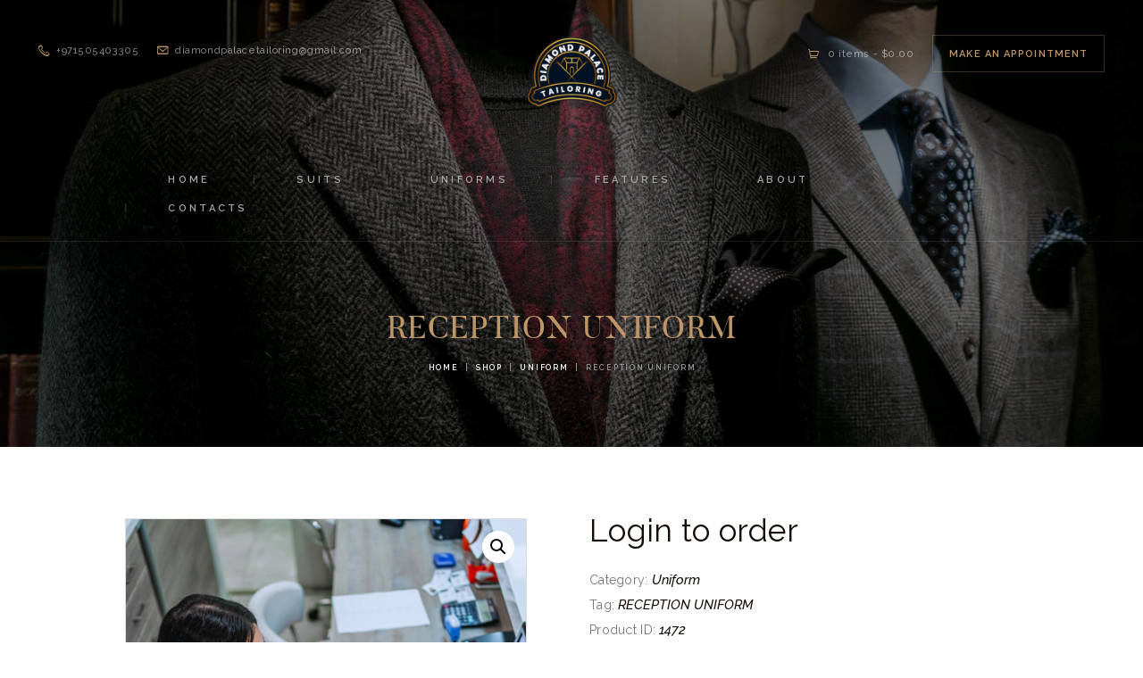

--- FILE ---
content_type: text/html; charset=UTF-8
request_url: https://diamondpalacetailoring.com/product/reception-uniform-4/
body_size: 18935
content:
<!DOCTYPE html>
<html lang="en" class="no-js scheme_default">
<head>
			<meta charset="UTF-8">
		<meta name="viewport" content="width=device-width, initial-scale=1, maximum-scale=1">
		<meta name="format-detection" content="telephone=no">
		<link rel="profile" href="//gmpg.org/xfn/11">
		<link rel="pingback" href="https://diamondpalacetailoring.com/xmlrpc.php">
		<title>RECEPTION UNIFORM &#8211; Diamond Palace &#8211; Tailor</title>
<style>body{--booked_button_color: #be9667;}</style><meta name='robots' content='max-image-preview:large' />
<link rel='dns-prefetch' href='//use.fontawesome.com' />
<link rel='dns-prefetch' href='//fonts.googleapis.com' />
<link rel="alternate" type="application/rss+xml" title="Diamond Palace - Tailor &raquo; Feed" href="https://diamondpalacetailoring.com/feed/" />
<link rel="alternate" type="application/rss+xml" title="Diamond Palace - Tailor &raquo; Comments Feed" href="https://diamondpalacetailoring.com/comments/feed/" />
<link rel="alternate" type="application/rss+xml" title="Diamond Palace - Tailor &raquo; RECEPTION UNIFORM Comments Feed" href="https://diamondpalacetailoring.com/product/reception-uniform-4/feed/" />
<link rel="alternate" title="oEmbed (JSON)" type="application/json+oembed" href="https://diamondpalacetailoring.com/wp-json/oembed/1.0/embed?url=https%3A%2F%2Fdiamondpalacetailoring.com%2Fproduct%2Freception-uniform-4%2F" />
<link rel="alternate" title="oEmbed (XML)" type="text/xml+oembed" href="https://diamondpalacetailoring.com/wp-json/oembed/1.0/embed?url=https%3A%2F%2Fdiamondpalacetailoring.com%2Fproduct%2Freception-uniform-4%2F&#038;format=xml" />
<meta property="og:image" content="https://diamondpalacetailoring.com/wp-content/uploads/2024/06/Untitled-design-2024-06-27T054357.282.png"/>
<style id='wp-img-auto-sizes-contain-inline-css' type='text/css'>
img:is([sizes=auto i],[sizes^="auto," i]){contain-intrinsic-size:3000px 1500px}
/*# sourceURL=wp-img-auto-sizes-contain-inline-css */
</style>
<style id='wp-emoji-styles-inline-css' type='text/css'>

	img.wp-smiley, img.emoji {
		display: inline !important;
		border: none !important;
		box-shadow: none !important;
		height: 1em !important;
		width: 1em !important;
		margin: 0 0.07em !important;
		vertical-align: -0.1em !important;
		background: none !important;
		padding: 0 !important;
	}
/*# sourceURL=wp-emoji-styles-inline-css */
</style>
<link rel='stylesheet' id='wp-block-library-css' href='https://diamondpalacetailoring.com/wp-includes/css/dist/block-library/style.min.css?ver=6.9' type='text/css' media='all' />
<style id='classic-theme-styles-inline-css' type='text/css'>
/*! This file is auto-generated */
.wp-block-button__link{color:#fff;background-color:#32373c;border-radius:9999px;box-shadow:none;text-decoration:none;padding:calc(.667em + 2px) calc(1.333em + 2px);font-size:1.125em}.wp-block-file__button{background:#32373c;color:#fff;text-decoration:none}
/*# sourceURL=/wp-includes/css/classic-themes.min.css */
</style>
<style id='global-styles-inline-css' type='text/css'>
:root{--wp--preset--aspect-ratio--square: 1;--wp--preset--aspect-ratio--4-3: 4/3;--wp--preset--aspect-ratio--3-4: 3/4;--wp--preset--aspect-ratio--3-2: 3/2;--wp--preset--aspect-ratio--2-3: 2/3;--wp--preset--aspect-ratio--16-9: 16/9;--wp--preset--aspect-ratio--9-16: 9/16;--wp--preset--color--black: #000000;--wp--preset--color--cyan-bluish-gray: #abb8c3;--wp--preset--color--white: #ffffff;--wp--preset--color--pale-pink: #f78da7;--wp--preset--color--vivid-red: #cf2e2e;--wp--preset--color--luminous-vivid-orange: #ff6900;--wp--preset--color--luminous-vivid-amber: #fcb900;--wp--preset--color--light-green-cyan: #7bdcb5;--wp--preset--color--vivid-green-cyan: #00d084;--wp--preset--color--pale-cyan-blue: #8ed1fc;--wp--preset--color--vivid-cyan-blue: #0693e3;--wp--preset--color--vivid-purple: #9b51e0;--wp--preset--gradient--vivid-cyan-blue-to-vivid-purple: linear-gradient(135deg,rgb(6,147,227) 0%,rgb(155,81,224) 100%);--wp--preset--gradient--light-green-cyan-to-vivid-green-cyan: linear-gradient(135deg,rgb(122,220,180) 0%,rgb(0,208,130) 100%);--wp--preset--gradient--luminous-vivid-amber-to-luminous-vivid-orange: linear-gradient(135deg,rgb(252,185,0) 0%,rgb(255,105,0) 100%);--wp--preset--gradient--luminous-vivid-orange-to-vivid-red: linear-gradient(135deg,rgb(255,105,0) 0%,rgb(207,46,46) 100%);--wp--preset--gradient--very-light-gray-to-cyan-bluish-gray: linear-gradient(135deg,rgb(238,238,238) 0%,rgb(169,184,195) 100%);--wp--preset--gradient--cool-to-warm-spectrum: linear-gradient(135deg,rgb(74,234,220) 0%,rgb(151,120,209) 20%,rgb(207,42,186) 40%,rgb(238,44,130) 60%,rgb(251,105,98) 80%,rgb(254,248,76) 100%);--wp--preset--gradient--blush-light-purple: linear-gradient(135deg,rgb(255,206,236) 0%,rgb(152,150,240) 100%);--wp--preset--gradient--blush-bordeaux: linear-gradient(135deg,rgb(254,205,165) 0%,rgb(254,45,45) 50%,rgb(107,0,62) 100%);--wp--preset--gradient--luminous-dusk: linear-gradient(135deg,rgb(255,203,112) 0%,rgb(199,81,192) 50%,rgb(65,88,208) 100%);--wp--preset--gradient--pale-ocean: linear-gradient(135deg,rgb(255,245,203) 0%,rgb(182,227,212) 50%,rgb(51,167,181) 100%);--wp--preset--gradient--electric-grass: linear-gradient(135deg,rgb(202,248,128) 0%,rgb(113,206,126) 100%);--wp--preset--gradient--midnight: linear-gradient(135deg,rgb(2,3,129) 0%,rgb(40,116,252) 100%);--wp--preset--font-size--small: 13px;--wp--preset--font-size--medium: 20px;--wp--preset--font-size--large: 36px;--wp--preset--font-size--x-large: 42px;--wp--preset--spacing--20: 0.44rem;--wp--preset--spacing--30: 0.67rem;--wp--preset--spacing--40: 1rem;--wp--preset--spacing--50: 1.5rem;--wp--preset--spacing--60: 2.25rem;--wp--preset--spacing--70: 3.38rem;--wp--preset--spacing--80: 5.06rem;--wp--preset--shadow--natural: 6px 6px 9px rgba(0, 0, 0, 0.2);--wp--preset--shadow--deep: 12px 12px 50px rgba(0, 0, 0, 0.4);--wp--preset--shadow--sharp: 6px 6px 0px rgba(0, 0, 0, 0.2);--wp--preset--shadow--outlined: 6px 6px 0px -3px rgb(255, 255, 255), 6px 6px rgb(0, 0, 0);--wp--preset--shadow--crisp: 6px 6px 0px rgb(0, 0, 0);}:where(.is-layout-flex){gap: 0.5em;}:where(.is-layout-grid){gap: 0.5em;}body .is-layout-flex{display: flex;}.is-layout-flex{flex-wrap: wrap;align-items: center;}.is-layout-flex > :is(*, div){margin: 0;}body .is-layout-grid{display: grid;}.is-layout-grid > :is(*, div){margin: 0;}:where(.wp-block-columns.is-layout-flex){gap: 2em;}:where(.wp-block-columns.is-layout-grid){gap: 2em;}:where(.wp-block-post-template.is-layout-flex){gap: 1.25em;}:where(.wp-block-post-template.is-layout-grid){gap: 1.25em;}.has-black-color{color: var(--wp--preset--color--black) !important;}.has-cyan-bluish-gray-color{color: var(--wp--preset--color--cyan-bluish-gray) !important;}.has-white-color{color: var(--wp--preset--color--white) !important;}.has-pale-pink-color{color: var(--wp--preset--color--pale-pink) !important;}.has-vivid-red-color{color: var(--wp--preset--color--vivid-red) !important;}.has-luminous-vivid-orange-color{color: var(--wp--preset--color--luminous-vivid-orange) !important;}.has-luminous-vivid-amber-color{color: var(--wp--preset--color--luminous-vivid-amber) !important;}.has-light-green-cyan-color{color: var(--wp--preset--color--light-green-cyan) !important;}.has-vivid-green-cyan-color{color: var(--wp--preset--color--vivid-green-cyan) !important;}.has-pale-cyan-blue-color{color: var(--wp--preset--color--pale-cyan-blue) !important;}.has-vivid-cyan-blue-color{color: var(--wp--preset--color--vivid-cyan-blue) !important;}.has-vivid-purple-color{color: var(--wp--preset--color--vivid-purple) !important;}.has-black-background-color{background-color: var(--wp--preset--color--black) !important;}.has-cyan-bluish-gray-background-color{background-color: var(--wp--preset--color--cyan-bluish-gray) !important;}.has-white-background-color{background-color: var(--wp--preset--color--white) !important;}.has-pale-pink-background-color{background-color: var(--wp--preset--color--pale-pink) !important;}.has-vivid-red-background-color{background-color: var(--wp--preset--color--vivid-red) !important;}.has-luminous-vivid-orange-background-color{background-color: var(--wp--preset--color--luminous-vivid-orange) !important;}.has-luminous-vivid-amber-background-color{background-color: var(--wp--preset--color--luminous-vivid-amber) !important;}.has-light-green-cyan-background-color{background-color: var(--wp--preset--color--light-green-cyan) !important;}.has-vivid-green-cyan-background-color{background-color: var(--wp--preset--color--vivid-green-cyan) !important;}.has-pale-cyan-blue-background-color{background-color: var(--wp--preset--color--pale-cyan-blue) !important;}.has-vivid-cyan-blue-background-color{background-color: var(--wp--preset--color--vivid-cyan-blue) !important;}.has-vivid-purple-background-color{background-color: var(--wp--preset--color--vivid-purple) !important;}.has-black-border-color{border-color: var(--wp--preset--color--black) !important;}.has-cyan-bluish-gray-border-color{border-color: var(--wp--preset--color--cyan-bluish-gray) !important;}.has-white-border-color{border-color: var(--wp--preset--color--white) !important;}.has-pale-pink-border-color{border-color: var(--wp--preset--color--pale-pink) !important;}.has-vivid-red-border-color{border-color: var(--wp--preset--color--vivid-red) !important;}.has-luminous-vivid-orange-border-color{border-color: var(--wp--preset--color--luminous-vivid-orange) !important;}.has-luminous-vivid-amber-border-color{border-color: var(--wp--preset--color--luminous-vivid-amber) !important;}.has-light-green-cyan-border-color{border-color: var(--wp--preset--color--light-green-cyan) !important;}.has-vivid-green-cyan-border-color{border-color: var(--wp--preset--color--vivid-green-cyan) !important;}.has-pale-cyan-blue-border-color{border-color: var(--wp--preset--color--pale-cyan-blue) !important;}.has-vivid-cyan-blue-border-color{border-color: var(--wp--preset--color--vivid-cyan-blue) !important;}.has-vivid-purple-border-color{border-color: var(--wp--preset--color--vivid-purple) !important;}.has-vivid-cyan-blue-to-vivid-purple-gradient-background{background: var(--wp--preset--gradient--vivid-cyan-blue-to-vivid-purple) !important;}.has-light-green-cyan-to-vivid-green-cyan-gradient-background{background: var(--wp--preset--gradient--light-green-cyan-to-vivid-green-cyan) !important;}.has-luminous-vivid-amber-to-luminous-vivid-orange-gradient-background{background: var(--wp--preset--gradient--luminous-vivid-amber-to-luminous-vivid-orange) !important;}.has-luminous-vivid-orange-to-vivid-red-gradient-background{background: var(--wp--preset--gradient--luminous-vivid-orange-to-vivid-red) !important;}.has-very-light-gray-to-cyan-bluish-gray-gradient-background{background: var(--wp--preset--gradient--very-light-gray-to-cyan-bluish-gray) !important;}.has-cool-to-warm-spectrum-gradient-background{background: var(--wp--preset--gradient--cool-to-warm-spectrum) !important;}.has-blush-light-purple-gradient-background{background: var(--wp--preset--gradient--blush-light-purple) !important;}.has-blush-bordeaux-gradient-background{background: var(--wp--preset--gradient--blush-bordeaux) !important;}.has-luminous-dusk-gradient-background{background: var(--wp--preset--gradient--luminous-dusk) !important;}.has-pale-ocean-gradient-background{background: var(--wp--preset--gradient--pale-ocean) !important;}.has-electric-grass-gradient-background{background: var(--wp--preset--gradient--electric-grass) !important;}.has-midnight-gradient-background{background: var(--wp--preset--gradient--midnight) !important;}.has-small-font-size{font-size: var(--wp--preset--font-size--small) !important;}.has-medium-font-size{font-size: var(--wp--preset--font-size--medium) !important;}.has-large-font-size{font-size: var(--wp--preset--font-size--large) !important;}.has-x-large-font-size{font-size: var(--wp--preset--font-size--x-large) !important;}
:where(.wp-block-post-template.is-layout-flex){gap: 1.25em;}:where(.wp-block-post-template.is-layout-grid){gap: 1.25em;}
:where(.wp-block-term-template.is-layout-flex){gap: 1.25em;}:where(.wp-block-term-template.is-layout-grid){gap: 1.25em;}
:where(.wp-block-columns.is-layout-flex){gap: 2em;}:where(.wp-block-columns.is-layout-grid){gap: 2em;}
:root :where(.wp-block-pullquote){font-size: 1.5em;line-height: 1.6;}
/*# sourceURL=global-styles-inline-css */
</style>
<link rel='stylesheet' id='esg-plugin-settings-css' href='https://diamondpalacetailoring.com/wp-content/plugins/essential-grid/public/assets/css/settings.css?ver=3.1.1' type='text/css' media='all' />
<link rel='stylesheet' id='tp-fontello-css' href='https://diamondpalacetailoring.com/wp-content/plugins/essential-grid/public/assets/font/fontello/css/fontello.css?ver=3.1.1' type='text/css' media='all' />
<link rel='stylesheet' id='trx_addons-icons-css' href='https://diamondpalacetailoring.com/wp-content/plugins/trx_addons/css/font-icons/css/trx_addons_icons-embedded.css?ver=6.9' type='text/css' media='all' />
<link rel='stylesheet' id='swiperslider-css' href='https://diamondpalacetailoring.com/wp-content/plugins/trx_addons/js/swiper/swiper.css' type='text/css' media='all' />
<link rel='stylesheet' id='magnific-popup-css' href='https://diamondpalacetailoring.com/wp-content/plugins/trx_addons/js/magnific/magnific-popup.css' type='text/css' media='all' />
<link rel='stylesheet' id='trx_addons-css' href='https://diamondpalacetailoring.com/wp-content/plugins/trx_addons/css/trx_addons.css' type='text/css' media='all' />
<link rel='stylesheet' id='trx_addons-animation-css' href='https://diamondpalacetailoring.com/wp-content/plugins/trx_addons/css/trx_addons.animation.css?ver=6.9' type='text/css' media='all' />
<link rel='stylesheet' id='photoswipe-css' href='https://diamondpalacetailoring.com/wp-content/plugins/woocommerce/assets/css/photoswipe/photoswipe.min.css?ver=10.4.3' type='text/css' media='all' />
<link rel='stylesheet' id='photoswipe-default-skin-css' href='https://diamondpalacetailoring.com/wp-content/plugins/woocommerce/assets/css/photoswipe/default-skin/default-skin.min.css?ver=10.4.3' type='text/css' media='all' />
<link rel='stylesheet' id='woocommerce-layout-css' href='https://diamondpalacetailoring.com/wp-content/plugins/woocommerce/assets/css/woocommerce-layout.css?ver=10.4.3' type='text/css' media='all' />
<link rel='stylesheet' id='woocommerce-smallscreen-css' href='https://diamondpalacetailoring.com/wp-content/plugins/woocommerce/assets/css/woocommerce-smallscreen.css?ver=10.4.3' type='text/css' media='only screen and (max-width: 768px)' />
<link rel='stylesheet' id='woocommerce-general-css' href='https://diamondpalacetailoring.com/wp-content/plugins/woocommerce/assets/css/woocommerce.css?ver=10.4.3' type='text/css' media='all' />
<style id='woocommerce-inline-inline-css' type='text/css'>
.woocommerce form .form-row .required { visibility: visible; }
/*# sourceURL=woocommerce-inline-inline-css */
</style>
<link rel='stylesheet' id='zi-woo-hide-price-cart-css' href='https://diamondpalacetailoring.com/wp-content/plugins/zi-hide-price-and-add-to-cart-for-woocommerce/public/css/zi-woo-hide-price-cart-public.css?ver=1.5.0' type='text/css' media='all' />
<link rel='stylesheet' id='petermason-parent-style-css' href='https://diamondpalacetailoring.com/wp-content/themes/petermason/style.css?ver=6.9' type='text/css' media='all' />
<link rel='stylesheet' id='booked-tooltipster-css' href='https://diamondpalacetailoring.com/wp-content/plugins/quickcal/assets/js/tooltipster/css/tooltipster.css?ver=3.3.0' type='text/css' media='all' />
<link rel='stylesheet' id='booked-tooltipster-theme-css' href='https://diamondpalacetailoring.com/wp-content/plugins/quickcal/assets/js/tooltipster/css/themes/tooltipster-light.css?ver=3.3.0' type='text/css' media='all' />
<link rel='stylesheet' id='booked-animations-css' href='https://diamondpalacetailoring.com/wp-content/plugins/quickcal/assets/css/animations.css?ver=1.0.16' type='text/css' media='all' />
<link rel='stylesheet' id='booked-css-css' href='https://diamondpalacetailoring.com/wp-content/plugins/quickcal/dist/booked.css?ver=1759340932' type='text/css' media='all' />
<style id='booked-css-inline-css' type='text/css'>
#ui-datepicker-div.booked_custom_date_picker table.ui-datepicker-calendar tbody td a.ui-state-active,#ui-datepicker-div.booked_custom_date_picker table.ui-datepicker-calendar tbody td a.ui-state-active:hover,body #booked-profile-page input[type=submit].button-primary:hover,body .booked-list-view button.button:hover, body .booked-list-view input[type=submit].button-primary:hover,body div.booked-calendar input[type=submit].button-primary:hover,body .booked-modal input[type=submit].button-primary:hover,body div.booked-calendar .bc-head,body div.booked-calendar .bc-head .bc-col,body div.booked-calendar .booked-appt-list .timeslot .timeslot-people button:hover,body #booked-profile-page .booked-profile-header,body #booked-profile-page .booked-tabs li.active a,body #booked-profile-page .booked-tabs li.active a:hover,body #booked-profile-page .appt-block .google-cal-button > a:hover,#ui-datepicker-div.booked_custom_date_picker .ui-datepicker-header{ background:#b7b7b7 !important; }body #booked-profile-page input[type=submit].button-primary:hover,body div.booked-calendar input[type=submit].button-primary:hover,body .booked-list-view button.button:hover, body .booked-list-view input[type=submit].button-primary:hover,body .booked-modal input[type=submit].button-primary:hover,body div.booked-calendar .bc-head .bc-col,body div.booked-calendar .booked-appt-list .timeslot .timeslot-people button:hover,body #booked-profile-page .booked-profile-header,body #booked-profile-page .appt-block .google-cal-button > a:hover{ border-color:#b7b7b7 !important; }body div.booked-calendar .bc-row.days,body div.booked-calendar .bc-row.days .bc-col,body .booked-calendarSwitcher.calendar,body #booked-profile-page .booked-tabs,#ui-datepicker-div.booked_custom_date_picker table.ui-datepicker-calendar thead,#ui-datepicker-div.booked_custom_date_picker table.ui-datepicker-calendar thead th{ background:#160c06 !important; }body div.booked-calendar .bc-row.days .bc-col,body #booked-profile-page .booked-tabs{ border-color:#160c06 !important; }#ui-datepicker-div.booked_custom_date_picker table.ui-datepicker-calendar tbody td.ui-datepicker-today a,#ui-datepicker-div.booked_custom_date_picker table.ui-datepicker-calendar tbody td.ui-datepicker-today a:hover,body #booked-profile-page input[type=submit].button-primary,body div.booked-calendar input[type=submit].button-primary,body .booked-list-view button.button, body .booked-list-view input[type=submit].button-primary,body .booked-list-view button.button, body .booked-list-view input[type=submit].button-primary,body .booked-modal input[type=submit].button-primary,body div.booked-calendar .booked-appt-list .timeslot .timeslot-people button,body #booked-profile-page .booked-profile-appt-list .appt-block.approved .status-block,body #booked-profile-page .appt-block .google-cal-button > a,body .booked-modal p.booked-title-bar,body div.booked-calendar .bc-col:hover .date span,body .booked-list-view a.booked_list_date_picker_trigger.booked-dp-active,body .booked-list-view a.booked_list_date_picker_trigger.booked-dp-active:hover,.booked-ms-modal .booked-book-appt,body #booked-profile-page .booked-tabs li a .counter{ background:#be9667; }body #booked-profile-page input[type=submit].button-primary,body div.booked-calendar input[type=submit].button-primary,body .booked-list-view button.button, body .booked-list-view input[type=submit].button-primary,body .booked-list-view button.button, body .booked-list-view input[type=submit].button-primary,body .booked-modal input[type=submit].button-primary,body #booked-profile-page .appt-block .google-cal-button > a,body div.booked-calendar .booked-appt-list .timeslot .timeslot-people button,body .booked-list-view a.booked_list_date_picker_trigger.booked-dp-active,body .booked-list-view a.booked_list_date_picker_trigger.booked-dp-active:hover{ border-color:#be9667; }body .booked-modal .bm-window p i.fa,body .booked-modal .bm-window a,body .booked-appt-list .booked-public-appointment-title,body .booked-modal .bm-window p.appointment-title,.booked-ms-modal.visible:hover .booked-book-appt{ color:#be9667; }.booked-appt-list .timeslot.has-title .booked-public-appointment-title { color:inherit; }
/*# sourceURL=booked-css-inline-css */
</style>
<link rel='stylesheet' id='booked-wc-fe-styles-css' href='https://diamondpalacetailoring.com/wp-content/plugins/quickcal/includes/add-ons/woocommerce-payments//css/frontend-style.css?ver=6.9' type='text/css' media='all' />
<link rel='stylesheet' id='font-awesome-official-css' href='https://use.fontawesome.com/releases/v6.5.2/css/all.css' type='text/css' media='all' integrity="sha384-PPIZEGYM1v8zp5Py7UjFb79S58UeqCL9pYVnVPURKEqvioPROaVAJKKLzvH2rDnI" crossorigin="anonymous" />
<link rel='stylesheet' id='petermason-font-Butler-css' href='https://diamondpalacetailoring.com/wp-content/themes/petermason/css/font-face/Butler/stylesheet.css?ver=6.9' type='text/css' media='all' />
<link rel='stylesheet' id='petermason-font-google_fonts-css' href='https://fonts.googleapis.com/css?family=Raleway%3A100%2C100i%2C200%2C200i%2C300%2C300i%2C400%2C400i%2C500%2C500i%2C600%2C600i%2C700%2C700i%2C800%2C800i%2C900%2C900i%7CPlayfair+Display%3A400%2C400i%2C700%2C700i%2C900%2C900i&#038;subset=latin%2Clatin-ext&#038;ver=6.9' type='text/css' media='all' />
<link rel='stylesheet' id='fontello-css' href='https://diamondpalacetailoring.com/wp-content/themes/petermason/css/fontello/css/fontello-embedded.css?ver=6.9' type='text/css' media='all' />
<link rel='stylesheet' id='petermason-main-css' href='https://diamondpalacetailoring.com/wp-content/themes/petermason/style.css' type='text/css' media='all' />
<style id='petermason-main-inline-css' type='text/css'>
.post-navigation .nav-previous a .nav-arrow { background-image: url(https://diamondpalacetailoring.com/wp-content/uploads/2024/06/Untitled-design-2024-06-27T054518.302-370x208.png); }.post-navigation .nav-next a .nav-arrow { background-image: url(https://diamondpalacetailoring.com/wp-content/uploads/2024/06/Untitled-design-2024-06-27T054301.850-370x208.png); }
/*# sourceURL=petermason-main-inline-css */
</style>
<link rel='stylesheet' id='petermason-child-css' href='https://diamondpalacetailoring.com/wp-content/themes/petermason-child/style.css' type='text/css' media='all' />
<link rel='stylesheet' id='petermason-colors-css' href='https://diamondpalacetailoring.com/wp-content/themes/petermason/css/__colors.css?ver=6.9' type='text/css' media='all' />
<link rel='stylesheet' id='petermason-styles-css' href='https://diamondpalacetailoring.com/wp-content/themes/petermason/css/__styles.css?ver=6.9' type='text/css' media='all' />
<link rel='stylesheet' id='mediaelement-css' href='https://diamondpalacetailoring.com/wp-includes/js/mediaelement/mediaelementplayer-legacy.min.css?ver=4.2.17' type='text/css' media='all' />
<link rel='stylesheet' id='wp-mediaelement-css' href='https://diamondpalacetailoring.com/wp-includes/js/mediaelement/wp-mediaelement.min.css?ver=6.9' type='text/css' media='all' />
<link rel='stylesheet' id='petermason-responsive-css' href='https://diamondpalacetailoring.com/wp-content/themes/petermason/css/responsive.css?ver=6.9' type='text/css' media='all' />
<link rel='stylesheet' id='font-awesome-official-v4shim-css' href='https://use.fontawesome.com/releases/v6.5.2/css/v4-shims.css' type='text/css' media='all' integrity="sha384-XyvK/kKwgVW+fuRkusfLgfhAMuaxLPSOY8W7wj8tUkf0Nr2WGHniPmpdu+cmPS5n" crossorigin="anonymous" />
<script type="text/javascript" src="https://diamondpalacetailoring.com/wp-includes/js/jquery/jquery.min.js?ver=3.7.1" id="jquery-core-js"></script>
<script type="text/javascript" src="https://diamondpalacetailoring.com/wp-includes/js/jquery/jquery-migrate.min.js?ver=3.4.1" id="jquery-migrate-js"></script>
<script type="text/javascript" src="https://diamondpalacetailoring.com/wp-content/plugins/woocommerce/assets/js/jquery-blockui/jquery.blockUI.min.js?ver=2.7.0-wc.10.4.3" id="wc-jquery-blockui-js" data-wp-strategy="defer"></script>
<script type="text/javascript" id="wc-add-to-cart-js-extra">
/* <![CDATA[ */
var wc_add_to_cart_params = {"ajax_url":"/wp-admin/admin-ajax.php","wc_ajax_url":"/?wc-ajax=%%endpoint%%","i18n_view_cart":"View cart","cart_url":"https://diamondpalacetailoring.com/cart/","is_cart":"","cart_redirect_after_add":"no"};
//# sourceURL=wc-add-to-cart-js-extra
/* ]]> */
</script>
<script type="text/javascript" src="https://diamondpalacetailoring.com/wp-content/plugins/woocommerce/assets/js/frontend/add-to-cart.min.js?ver=10.4.3" id="wc-add-to-cart-js" data-wp-strategy="defer"></script>
<script type="text/javascript" src="https://diamondpalacetailoring.com/wp-content/plugins/woocommerce/assets/js/zoom/jquery.zoom.min.js?ver=1.7.21-wc.10.4.3" id="wc-zoom-js" defer="defer" data-wp-strategy="defer"></script>
<script type="text/javascript" src="https://diamondpalacetailoring.com/wp-content/plugins/woocommerce/assets/js/flexslider/jquery.flexslider.min.js?ver=2.7.2-wc.10.4.3" id="wc-flexslider-js" defer="defer" data-wp-strategy="defer"></script>
<script type="text/javascript" src="https://diamondpalacetailoring.com/wp-content/plugins/woocommerce/assets/js/photoswipe/photoswipe.min.js?ver=4.1.1-wc.10.4.3" id="wc-photoswipe-js" defer="defer" data-wp-strategy="defer"></script>
<script type="text/javascript" src="https://diamondpalacetailoring.com/wp-content/plugins/woocommerce/assets/js/photoswipe/photoswipe-ui-default.min.js?ver=4.1.1-wc.10.4.3" id="wc-photoswipe-ui-default-js" defer="defer" data-wp-strategy="defer"></script>
<script type="text/javascript" id="wc-single-product-js-extra">
/* <![CDATA[ */
var wc_single_product_params = {"i18n_required_rating_text":"Please select a rating","i18n_rating_options":["1 of 5 stars","2 of 5 stars","3 of 5 stars","4 of 5 stars","5 of 5 stars"],"i18n_product_gallery_trigger_text":"View full-screen image gallery","review_rating_required":"yes","flexslider":{"rtl":false,"animation":"slide","smoothHeight":true,"directionNav":false,"controlNav":"thumbnails","slideshow":false,"animationSpeed":500,"animationLoop":false,"allowOneSlide":false},"zoom_enabled":"1","zoom_options":[],"photoswipe_enabled":"1","photoswipe_options":{"shareEl":false,"closeOnScroll":false,"history":false,"hideAnimationDuration":0,"showAnimationDuration":0},"flexslider_enabled":"1"};
//# sourceURL=wc-single-product-js-extra
/* ]]> */
</script>
<script type="text/javascript" src="https://diamondpalacetailoring.com/wp-content/plugins/woocommerce/assets/js/frontend/single-product.min.js?ver=10.4.3" id="wc-single-product-js" defer="defer" data-wp-strategy="defer"></script>
<script type="text/javascript" src="https://diamondpalacetailoring.com/wp-content/plugins/woocommerce/assets/js/js-cookie/js.cookie.min.js?ver=2.1.4-wc.10.4.3" id="wc-js-cookie-js" defer="defer" data-wp-strategy="defer"></script>
<script type="text/javascript" id="woocommerce-js-extra">
/* <![CDATA[ */
var woocommerce_params = {"ajax_url":"/wp-admin/admin-ajax.php","wc_ajax_url":"/?wc-ajax=%%endpoint%%","i18n_password_show":"Show password","i18n_password_hide":"Hide password"};
//# sourceURL=woocommerce-js-extra
/* ]]> */
</script>
<script type="text/javascript" src="https://diamondpalacetailoring.com/wp-content/plugins/woocommerce/assets/js/frontend/woocommerce.min.js?ver=10.4.3" id="woocommerce-js" defer="defer" data-wp-strategy="defer"></script>
<script type="text/javascript" src="https://diamondpalacetailoring.com/wp-content/plugins/zi-hide-price-and-add-to-cart-for-woocommerce/public/js/zi-woo-hide-price-cart-public.js?ver=1.5.0" id="zi-woo-hide-price-cart-js"></script>
<script type="text/javascript" src="https://diamondpalacetailoring.com/wp-content/plugins/js_composer/assets/js/vendors/woocommerce-add-to-cart.js?ver=7.5" id="vc_woocommerce-add-to-cart-js-js"></script>
<script type="text/javascript" id="booked-wc-fe-functions-js-extra">
/* <![CDATA[ */
var booked_wc_variables = {"prefix":"booked_wc_","ajaxurl":"https://diamondpalacetailoring.com/wp-admin/admin-ajax.php","i18n_pay":"Are you sure you want to add the appointment to cart and go to checkout?","i18n_mark_paid":"Are you sure you want to mark this appointment as \"Paid\"?","i18n_paid":"Paid","i18n_awaiting_payment":"Awaiting Payment","checkout_page":"https://diamondpalacetailoring.com/checkout/","nonce":"d4552e5499"};
//# sourceURL=booked-wc-fe-functions-js-extra
/* ]]> */
</script>
<script type="text/javascript" src="https://diamondpalacetailoring.com/wp-content/plugins/quickcal/includes/add-ons/woocommerce-payments//js/frontend-functions.js?ver=6.9" id="booked-wc-fe-functions-js"></script>
<script></script><link rel="https://api.w.org/" href="https://diamondpalacetailoring.com/wp-json/" /><link rel="alternate" title="JSON" type="application/json" href="https://diamondpalacetailoring.com/wp-json/wp/v2/product/1472" /><link rel="EditURI" type="application/rsd+xml" title="RSD" href="https://diamondpalacetailoring.com/xmlrpc.php?rsd" />
<meta name="generator" content="WordPress 6.9" />
<meta name="generator" content="WooCommerce 10.4.3" />
<link rel="canonical" href="https://diamondpalacetailoring.com/product/reception-uniform-4/" />
<link rel='shortlink' href='https://diamondpalacetailoring.com/?p=1472' />
	<noscript><style>.woocommerce-product-gallery{ opacity: 1 !important; }</style></noscript>
	<meta name="generator" content="Elementor 3.34.1; features: e_font_icon_svg, additional_custom_breakpoints; settings: css_print_method-external, google_font-enabled, font_display-swap">
<style type="text/css">.recentcomments a{display:inline !important;padding:0 !important;margin:0 !important;}</style>			<style>
				.e-con.e-parent:nth-of-type(n+4):not(.e-lazyloaded):not(.e-no-lazyload),
				.e-con.e-parent:nth-of-type(n+4):not(.e-lazyloaded):not(.e-no-lazyload) * {
					background-image: none !important;
				}
				@media screen and (max-height: 1024px) {
					.e-con.e-parent:nth-of-type(n+3):not(.e-lazyloaded):not(.e-no-lazyload),
					.e-con.e-parent:nth-of-type(n+3):not(.e-lazyloaded):not(.e-no-lazyload) * {
						background-image: none !important;
					}
				}
				@media screen and (max-height: 640px) {
					.e-con.e-parent:nth-of-type(n+2):not(.e-lazyloaded):not(.e-no-lazyload),
					.e-con.e-parent:nth-of-type(n+2):not(.e-lazyloaded):not(.e-no-lazyload) * {
						background-image: none !important;
					}
				}
			</style>
			<meta name="generator" content="Powered by WPBakery Page Builder - drag and drop page builder for WordPress."/>
<meta name="generator" content="Powered by Slider Revolution 6.6.20 - responsive, Mobile-Friendly Slider Plugin for WordPress with comfortable drag and drop interface." />
<link rel="icon" href="https://diamondpalacetailoring.com/wp-content/uploads/2016/12/cropped-cropped-DIAMOND-2-removebg-preview-32x32.png" sizes="32x32" />
<link rel="icon" href="https://diamondpalacetailoring.com/wp-content/uploads/2016/12/cropped-cropped-DIAMOND-2-removebg-preview-192x192.png" sizes="192x192" />
<link rel="apple-touch-icon" href="https://diamondpalacetailoring.com/wp-content/uploads/2016/12/cropped-cropped-DIAMOND-2-removebg-preview-180x180.png" />
<meta name="msapplication-TileImage" content="https://diamondpalacetailoring.com/wp-content/uploads/2016/12/cropped-cropped-DIAMOND-2-removebg-preview-270x270.png" />
<script>function setREVStartSize(e){
			//window.requestAnimationFrame(function() {
				window.RSIW = window.RSIW===undefined ? window.innerWidth : window.RSIW;
				window.RSIH = window.RSIH===undefined ? window.innerHeight : window.RSIH;
				try {
					var pw = document.getElementById(e.c).parentNode.offsetWidth,
						newh;
					pw = pw===0 || isNaN(pw) || (e.l=="fullwidth" || e.layout=="fullwidth") ? window.RSIW : pw;
					e.tabw = e.tabw===undefined ? 0 : parseInt(e.tabw);
					e.thumbw = e.thumbw===undefined ? 0 : parseInt(e.thumbw);
					e.tabh = e.tabh===undefined ? 0 : parseInt(e.tabh);
					e.thumbh = e.thumbh===undefined ? 0 : parseInt(e.thumbh);
					e.tabhide = e.tabhide===undefined ? 0 : parseInt(e.tabhide);
					e.thumbhide = e.thumbhide===undefined ? 0 : parseInt(e.thumbhide);
					e.mh = e.mh===undefined || e.mh=="" || e.mh==="auto" ? 0 : parseInt(e.mh,0);
					if(e.layout==="fullscreen" || e.l==="fullscreen")
						newh = Math.max(e.mh,window.RSIH);
					else{
						e.gw = Array.isArray(e.gw) ? e.gw : [e.gw];
						for (var i in e.rl) if (e.gw[i]===undefined || e.gw[i]===0) e.gw[i] = e.gw[i-1];
						e.gh = e.el===undefined || e.el==="" || (Array.isArray(e.el) && e.el.length==0)? e.gh : e.el;
						e.gh = Array.isArray(e.gh) ? e.gh : [e.gh];
						for (var i in e.rl) if (e.gh[i]===undefined || e.gh[i]===0) e.gh[i] = e.gh[i-1];
											
						var nl = new Array(e.rl.length),
							ix = 0,
							sl;
						e.tabw = e.tabhide>=pw ? 0 : e.tabw;
						e.thumbw = e.thumbhide>=pw ? 0 : e.thumbw;
						e.tabh = e.tabhide>=pw ? 0 : e.tabh;
						e.thumbh = e.thumbhide>=pw ? 0 : e.thumbh;
						for (var i in e.rl) nl[i] = e.rl[i]<window.RSIW ? 0 : e.rl[i];
						sl = nl[0];
						for (var i in nl) if (sl>nl[i] && nl[i]>0) { sl = nl[i]; ix=i;}
						var m = pw>(e.gw[ix]+e.tabw+e.thumbw) ? 1 : (pw-(e.tabw+e.thumbw)) / (e.gw[ix]);
						newh =  (e.gh[ix] * m) + (e.tabh + e.thumbh);
					}
					var el = document.getElementById(e.c);
					if (el!==null && el) el.style.height = newh+"px";
					el = document.getElementById(e.c+"_wrapper");
					if (el!==null && el) {
						el.style.height = newh+"px";
						el.style.display = "block";
					}
				} catch(e){
					console.log("Failure at Presize of Slider:" + e)
				}
			//});
		  };</script>
<noscript><style> .wpb_animate_when_almost_visible { opacity: 1; }</style></noscript></head>

<body class="wp-singular product-template-default single single-product postid-1472 wp-theme-petermason wp-child-theme-petermason-child theme-petermason woocommerce woocommerce-page woocommerce-no-js body_tag scheme_default blog_mode_shop body_style_wide  is_stream blog_style_excerpt sidebar_hide expand_content header_style_header-custom-396 header_position_default menu_style_top no_layout trx_addons_present wpb-js-composer js-comp-ver-7.5 vc_responsive elementor-default elementor-kit-">

	
	<div class="body_wrap">

		<div class="page_wrap">

			<header class="top_panel top_panel_custom top_panel_custom_396 with_bg_image petermason_inline_1509307465 with_featured_image scheme_default"><div class="vc_row wpb_row vc_row-fluid vc_custom_1482933108081 vc_row-o-content-top vc_row-flex sc_layouts_row sc_layouts_row_type_normal"><div class="wpb_column vc_column_container vc_col-sm-4 sc_layouts_column sc_layouts_column_align_left sc_layouts_column_icons_position_left"><div class="vc_column-inner"><div class="wpb_wrapper"><div class="vc_empty_space"   style="height: 2.25rem"><span class="vc_empty_space_inner"></span></div><div id="sc_content_910849314"
		class="sc_content sc_content_default"><div class="sc_content_container"><div class="sc_layouts_item"><div id="sc_layouts_iconed_text_1290411002" class="sc_layouts_iconed_text"><span class="sc_layouts_item_icon sc_layouts_iconed_text_icon icon-phone-call"></span><span class="sc_layouts_item_details sc_layouts_iconed_text_details"><span class="sc_layouts_item_details_line1 sc_layouts_iconed_text_line1">+971505403305</span></span><!-- /.sc_layouts_iconed_text_details --></div><!-- /.sc_layouts_iconed_text --></div><div class="sc_layouts_item"><div id="sc_layouts_iconed_text_892633744" class="sc_layouts_iconed_text"><span class="sc_layouts_item_icon sc_layouts_iconed_text_icon icon-mail-1"></span><span class="sc_layouts_item_details sc_layouts_iconed_text_details"><span class="sc_layouts_item_details_line1 sc_layouts_iconed_text_line1">diamondpalacetailoring@gmail.com</span></span><!-- /.sc_layouts_iconed_text_details --></div><!-- /.sc_layouts_iconed_text --></div></div></div><!-- /.sc_content --></div></div></div><div class="wpb_column vc_column_container vc_col-sm-4 sc_layouts_column sc_layouts_column_align_center sc_layouts_column_icons_position_left"><div class="vc_column-inner"><div class="wpb_wrapper"><div class="vc_empty_space"   style="height: 1.2rem"><span class="vc_empty_space_inner"></span></div><div class="sc_layouts_item"><a href="https://diamondpalacetailoring.com/" id="sc_layouts_logo_279006447" class="sc_layouts_logo sc_layouts_logo_default"><img fetchpriority="high" class="logo_image" src="https://diamondpalacetailoring.com/wp-content/uploads/2016/12/feeee.png" alt="" width="500" height="500"></a><!-- /.sc_layouts_logo --></div></div></div></div><div class="wpb_column vc_column_container vc_col-sm-4 sc_layouts_column sc_layouts_column_align_right sc_layouts_column_icons_position_left"><div class="vc_column-inner"><div class="wpb_wrapper"><div class="vc_empty_space"   style="height: 1.6rem"><span class="vc_empty_space_inner"></span></div><div class="sc_layouts_item"><div id="sc_layouts_cart_1870792839" class="sc_layouts_cart">
	<span class="sc_layouts_item_icon sc_layouts_cart_icon trx_addons_icon-basket"></span>
	<span class="sc_layouts_item_details sc_layouts_cart_details">
		<span class="sc_layouts_item_details_line1 sc_layouts_cart_label">Shopping Cart</span>
		<span class="sc_layouts_item_details_line2 sc_layouts_cart_totals">
			<span class="sc_layouts_cart_items">0 items</span>
			- 
			<span class="sc_layouts_cart_summa">&#36;0.00</span>
		</span>
	</span><!-- /.sc_layouts_cart_details -->
	<span class="sc_layouts_cart_items_short">0</span>
	<div class="sc_layouts_cart_widget widget_area">
		<!-- <div class="sc_layouts_cart_widget_items">
			0 items in cart		</div> -->
		<span class="sc_layouts_cart_widget_close trx_addons_icon-cancel"></span>
		<div class="widget woocommerce widget_shopping_cart"><div class="hide_cart_widget_if_empty"><div class="widget_shopping_cart_content"></div></div></div>	</div><!-- /.sc_layouts_cart_widget -->
</div><!-- /.sc_layouts_cart --></div><div class="sc_layouts_item"><div class="sc_item_button sc_button_wrap"><a href="/appointment/" id="sc_button_1569710573" class="sc_button sc_button_style_2 sc_button_size_normal sc_button_icon_left"><span class="sc_button_text"><span class="sc_button_title">Make an appointment</span></span><!-- /.sc_button_text --></a><!-- /.sc_button --></div><!-- /.sc_item_button --></div></div></div></div></div><div class="vc_row wpb_row vc_row-fluid sc_layouts_row sc_layouts_row_type_normal sc_layouts_row_delimiter sc_layouts_row_fixed"><div class="wpb_column vc_column_container vc_col-sm-12 sc_layouts_column sc_layouts_column_align_center sc_layouts_column_icons_position_left"><div class="vc_column-inner"><div class="wpb_wrapper"><div id="sc_content_809609241"
		class="sc_content sc_content_default sc_content_width_1_1"><div class="sc_content_container"><div class="vc_row wpb_row vc_inner vc_row-fluid vc_row-o-equal-height vc_row-o-content-middle vc_row-flex"><div class="wpb_column vc_column_container vc_col-sm-12 sc_layouts_column sc_layouts_column_align_center sc_layouts_column_icons_position_left"><div class="vc_column-inner"><div class="wpb_wrapper"><div class="sc_layouts_item"><nav id="sc_layouts_menu_985749196" class="sc_layouts_menu sc_layouts_menu_default menu_hover_fade hide_on_mobile" data-animation-in="fadeInUpSmall" data-animation-out="fadeOutDownSmall"><ul id="menu-main-menu" class="sc_layouts_menu_nav"><li id="menu-item-35" class="menu-item menu-item-type-custom menu-item-object-custom menu-item-home menu-item-35"><a href="https://diamondpalacetailoring.com/"><span>Home</span></a></li><li id="menu-item-1252" class="menu-item menu-item-type-post_type menu-item-object-page menu-item-has-children menu-item-1252"><a href="https://diamondpalacetailoring.com/shop/suits/"><span>Suits</span></a>
<ul class="sub-menu"><li id="menu-item-1338" class="menu-item menu-item-type-post_type menu-item-object-page menu-item-1338"><a href="https://diamondpalacetailoring.com/women-suits/"><span>WOMEN SUITS</span></a></li><li id="menu-item-1339" class="menu-item menu-item-type-post_type menu-item-object-page menu-item-1339"><a href="https://diamondpalacetailoring.com/men-suits/"><span>MEN SUITS</span></a></li><li id="menu-item-1337" class="menu-item menu-item-type-post_type menu-item-object-page menu-item-1337"><a href="https://diamondpalacetailoring.com/texedo/"><span>TEXEDO</span></a></li></ul>
</li><li id="menu-item-1253" class="menu-item menu-item-type-post_type menu-item-object-page menu-item-has-children menu-item-1253"><a href="https://diamondpalacetailoring.com/shop/uniforms/"><span>uniforms</span></a>
<ul class="sub-menu"><li id="menu-item-1336" class="menu-item menu-item-type-post_type menu-item-object-page menu-item-has-children menu-item-1336"><a href="https://diamondpalacetailoring.com/chef/"><span>CHEF</span></a>
	<ul class="sub-menu"><li id="menu-item-1643" class="menu-item menu-item-type-taxonomy menu-item-object-product_cat menu-item-1643"><a href="https://diamondpalacetailoring.com/product-category/uniform/chef-aprons/"><span>Chef Aprons</span></a></li><li id="menu-item-1644" class="menu-item menu-item-type-taxonomy menu-item-object-product_cat menu-item-1644"><a href="https://diamondpalacetailoring.com/product-category/uniform/chef-caps/"><span>Chef Caps</span></a></li><li id="menu-item-1647" class="menu-item menu-item-type-taxonomy menu-item-object-product_cat menu-item-1647"><a href="https://diamondpalacetailoring.com/product-category/uniform/chef-pants/"><span>Chef Pants</span></a></li><li id="menu-item-1648" class="menu-item menu-item-type-taxonomy menu-item-object-product_cat menu-item-1648"><a href="https://diamondpalacetailoring.com/product-category/uniform/chef-t-shirts/"><span>Chef T- Shirts</span></a></li><li id="menu-item-1646" class="menu-item menu-item-type-taxonomy menu-item-object-product_cat menu-item-1646"><a href="https://diamondpalacetailoring.com/product-category/uniform/chef-men-polo-shirts/"><span>Chef Men Polo Shirts</span></a></li><li id="menu-item-1649" class="menu-item menu-item-type-taxonomy menu-item-object-product_cat menu-item-1649"><a href="https://diamondpalacetailoring.com/product-category/uniform/chef-uniform/"><span>Chef Uniform</span></a></li><li id="menu-item-1645" class="menu-item menu-item-type-taxonomy menu-item-object-product_cat menu-item-1645"><a href="https://diamondpalacetailoring.com/product-category/uniform/chef-jackets/"><span>Chef Jackets</span></a></li></ul>
</li><li id="menu-item-1335" class="menu-item menu-item-type-post_type menu-item-object-page menu-item-1335"><a href="https://diamondpalacetailoring.com/waiter/"><span>WAITER</span></a></li><li id="menu-item-1334" class="menu-item menu-item-type-post_type menu-item-object-page menu-item-1334"><a href="https://diamondpalacetailoring.com/security/"><span>SECURITY</span></a></li><li id="menu-item-1333" class="menu-item menu-item-type-post_type menu-item-object-page menu-item-1333"><a href="https://diamondpalacetailoring.com/spa/"><span>SPA</span></a></li><li id="menu-item-1331" class="menu-item menu-item-type-post_type menu-item-object-page menu-item-1331"><a href="https://diamondpalacetailoring.com/reception/"><span>RECEPTION</span></a></li><li id="menu-item-1665" class="menu-item menu-item-type-post_type menu-item-object-page menu-item-1665"><a href="https://diamondpalacetailoring.com/medical/"><span>MEDICAL</span></a></li><li id="menu-item-1332" class="menu-item menu-item-type-post_type menu-item-object-page menu-item-1332"><a href="https://diamondpalacetailoring.com/salon/"><span>SALON</span></a></li></ul>
</li><li id="menu-item-1633" class="menu-item menu-item-type-custom menu-item-object-custom menu-item-has-children menu-item-1633"><a href="#"><span>Features</span></a>
<ul class="sub-menu"><li id="menu-item-1631" class="menu-item menu-item-type-post_type menu-item-object-page menu-item-1631"><a href="https://diamondpalacetailoring.com/privacy/"><span>Privacy Policy</span></a></li><li id="menu-item-1632" class="menu-item menu-item-type-post_type menu-item-object-page menu-item-1632"><a href="https://diamondpalacetailoring.com/gallery/"><span>Gallery</span></a></li></ul>
</li><li id="menu-item-291" class="menu-item menu-item-type-post_type menu-item-object-page menu-item-291"><a href="https://diamondpalacetailoring.com/about-us/"><span>About</span></a></li><li id="menu-item-37" class="menu-item menu-item-type-post_type menu-item-object-page menu-item-37"><a href="https://diamondpalacetailoring.com/contacts/"><span>Contacts</span></a></li></ul></nav><!-- /.sc_layouts_menu --><div class="sc_layouts_iconed_text sc_layouts_menu_mobile_button">
		<a class="sc_layouts_item_link sc_layouts_iconed_text_link" href="#">
			<span class="sc_layouts_item_icon sc_layouts_iconed_text_icon trx_addons_icon-menu"></span>
		</a>
	</div></div></div></div></div></div></div></div><!-- /.sc_content --></div></div></div></div><div class="vc_row wpb_row vc_row-fluid sc_layouts_row sc_layouts_row_type_normal sc_layouts_hide_on_frontpage"><div class="wpb_column vc_column_container vc_col-sm-12 sc_layouts_column sc_layouts_column_align_center sc_layouts_column_icons_position_left"><div class="vc_column-inner"><div class="wpb_wrapper"><div class="vc_empty_space"   style="height: 4.9rem"><span class="vc_empty_space_inner"></span></div><div class="sc_layouts_item"><div id="sc_layouts_title_1320978158" class="sc_layouts_title"><div class="sc_layouts_title_title">			<h1 class="sc_layouts_title_caption">RECEPTION UNIFORM</h1>
			</div><div class="sc_layouts_title_breadcrumbs"><div class="breadcrumbs"><a class="breadcrumbs_item home" href="https://diamondpalacetailoring.com/">Home</a><span class="breadcrumbs_delimiter"></span><a href="https://diamondpalacetailoring.com/shop/">Shop</a><span class="breadcrumbs_delimiter"></span><a class="breadcrumbs_item cat_post" href="https://diamondpalacetailoring.com/product-category/uniform/">Uniform</a><span class="breadcrumbs_delimiter"></span><span class="breadcrumbs_item current">RECEPTION UNIFORM</span></div></div></div><!-- /.sc_layouts_title --></div><div class="vc_empty_space"   style="height: 3.25rem"><span class="vc_empty_space_inner"></span></div></div></div></div></div></header><div class="menu_mobile_overlay"></div>
<div class="menu_mobile menu_mobile_fullscreen scheme_dark">
	<div class="menu_mobile_inner">
		<a class="menu_mobile_close icon-cancel"></a><nav class="menu_mobile_nav_area"><ul id="menu_mobile-main-menu" class=""><li id="menu_mobile-item-35" class="menu-item menu-item-type-custom menu-item-object-custom menu-item-home menu-item-35"><a href="https://diamondpalacetailoring.com/"><span>Home</span></a></li><li id="menu_mobile-item-1252" class="menu-item menu-item-type-post_type menu-item-object-page menu-item-has-children menu-item-1252"><a href="https://diamondpalacetailoring.com/shop/suits/"><span>Suits</span></a>
<ul class="sub-menu"><li id="menu_mobile-item-1338" class="menu-item menu-item-type-post_type menu-item-object-page menu-item-1338"><a href="https://diamondpalacetailoring.com/women-suits/"><span>WOMEN SUITS</span></a></li><li id="menu_mobile-item-1339" class="menu-item menu-item-type-post_type menu-item-object-page menu-item-1339"><a href="https://diamondpalacetailoring.com/men-suits/"><span>MEN SUITS</span></a></li><li id="menu_mobile-item-1337" class="menu-item menu-item-type-post_type menu-item-object-page menu-item-1337"><a href="https://diamondpalacetailoring.com/texedo/"><span>TEXEDO</span></a></li></ul>
</li><li id="menu_mobile-item-1253" class="menu-item menu-item-type-post_type menu-item-object-page menu-item-has-children menu-item-1253"><a href="https://diamondpalacetailoring.com/shop/uniforms/"><span>uniforms</span></a>
<ul class="sub-menu"><li id="menu_mobile-item-1336" class="menu-item menu-item-type-post_type menu-item-object-page menu-item-has-children menu-item-1336"><a href="https://diamondpalacetailoring.com/chef/"><span>CHEF</span></a>
	<ul class="sub-menu"><li id="menu_mobile-item-1643" class="menu-item menu-item-type-taxonomy menu-item-object-product_cat menu-item-1643"><a href="https://diamondpalacetailoring.com/product-category/uniform/chef-aprons/"><span>Chef Aprons</span></a></li><li id="menu_mobile-item-1644" class="menu-item menu-item-type-taxonomy menu-item-object-product_cat menu-item-1644"><a href="https://diamondpalacetailoring.com/product-category/uniform/chef-caps/"><span>Chef Caps</span></a></li><li id="menu_mobile-item-1647" class="menu-item menu-item-type-taxonomy menu-item-object-product_cat menu-item-1647"><a href="https://diamondpalacetailoring.com/product-category/uniform/chef-pants/"><span>Chef Pants</span></a></li><li id="menu_mobile-item-1648" class="menu-item menu-item-type-taxonomy menu-item-object-product_cat menu-item-1648"><a href="https://diamondpalacetailoring.com/product-category/uniform/chef-t-shirts/"><span>Chef T- Shirts</span></a></li><li id="menu_mobile-item-1646" class="menu-item menu-item-type-taxonomy menu-item-object-product_cat menu-item-1646"><a href="https://diamondpalacetailoring.com/product-category/uniform/chef-men-polo-shirts/"><span>Chef Men Polo Shirts</span></a></li><li id="menu_mobile-item-1649" class="menu-item menu-item-type-taxonomy menu-item-object-product_cat menu-item-1649"><a href="https://diamondpalacetailoring.com/product-category/uniform/chef-uniform/"><span>Chef Uniform</span></a></li><li id="menu_mobile-item-1645" class="menu-item menu-item-type-taxonomy menu-item-object-product_cat menu-item-1645"><a href="https://diamondpalacetailoring.com/product-category/uniform/chef-jackets/"><span>Chef Jackets</span></a></li></ul>
</li><li id="menu_mobile-item-1335" class="menu-item menu-item-type-post_type menu-item-object-page menu-item-1335"><a href="https://diamondpalacetailoring.com/waiter/"><span>WAITER</span></a></li><li id="menu_mobile-item-1334" class="menu-item menu-item-type-post_type menu-item-object-page menu-item-1334"><a href="https://diamondpalacetailoring.com/security/"><span>SECURITY</span></a></li><li id="menu_mobile-item-1333" class="menu-item menu-item-type-post_type menu-item-object-page menu-item-1333"><a href="https://diamondpalacetailoring.com/spa/"><span>SPA</span></a></li><li id="menu_mobile-item-1331" class="menu-item menu-item-type-post_type menu-item-object-page menu-item-1331"><a href="https://diamondpalacetailoring.com/reception/"><span>RECEPTION</span></a></li><li id="menu_mobile-item-1665" class="menu-item menu-item-type-post_type menu-item-object-page menu-item-1665"><a href="https://diamondpalacetailoring.com/medical/"><span>MEDICAL</span></a></li><li id="menu_mobile-item-1332" class="menu-item menu-item-type-post_type menu-item-object-page menu-item-1332"><a href="https://diamondpalacetailoring.com/salon/"><span>SALON</span></a></li></ul>
</li><li id="menu_mobile-item-1633" class="menu-item menu-item-type-custom menu-item-object-custom menu-item-has-children menu-item-1633"><a href="#"><span>Features</span></a>
<ul class="sub-menu"><li id="menu_mobile-item-1631" class="menu-item menu-item-type-post_type menu-item-object-page menu-item-1631"><a href="https://diamondpalacetailoring.com/privacy/"><span>Privacy Policy</span></a></li><li id="menu_mobile-item-1632" class="menu-item menu-item-type-post_type menu-item-object-page menu-item-1632"><a href="https://diamondpalacetailoring.com/gallery/"><span>Gallery</span></a></li></ul>
</li><li id="menu_mobile-item-291" class="menu-item menu-item-type-post_type menu-item-object-page menu-item-291"><a href="https://diamondpalacetailoring.com/about-us/"><span>About</span></a></li><li id="menu_mobile-item-37" class="menu-item menu-item-type-post_type menu-item-object-page menu-item-37"><a href="https://diamondpalacetailoring.com/contacts/"><span>Contacts</span></a></li></ul></nav><div class="search_wrap search_style_normal search_mobile">
	<div class="search_form_wrap">
		<form role="search" method="get" class="search_form" action="https://diamondpalacetailoring.com/">
			<input type="text" class="search_field" placeholder="Search" value="" name="s">
			<button type="submit" class="search_submit trx_addons_icon-search"></button>
					</form>
	</div>
	</div><div class="socials_mobile"><span class="social_item"><a href="https://twitter.com/ThemerexThemes" target="_blank" class="social_icons social_x"><span class="trx_addons_icon-x"></span></a></span><span class="social_item"><a href="https://www.facebook.com/ThemeRexStudio" target="_blank" class="social_icons social_facebook"><span class="trx_addons_icon-facebook"></span></a></span><span class="social_item"><a href="https://www.instagram.com/themerex_net/" target="_blank" class="social_icons social_instagram"><span class="trx_addons_icon-instagram"></span></a></span></div>	</div>
</div>

			<div class="page_content_wrap scheme_default">

								<div class="content_wrap">
				
									

					<div class="content">
										

				<article class="post_item_single post_type_product">
			<nav class="woocommerce-breadcrumb" aria-label="Breadcrumb"><a href="https://diamondpalacetailoring.com">Home</a>&nbsp;&#47;&nbsp;<a href="https://diamondpalacetailoring.com/product-category/uniform/">Uniform</a>&nbsp;&#47;&nbsp;RECEPTION UNIFORM</nav>
					
			<div class="woocommerce-notices-wrapper"></div><div id="product-1472" class="product type-product post-1472 status-publish first instock product_cat-uniform product_tag-reception-uniform has-post-thumbnail shipping-taxable product-type-simple">

	<div class="woocommerce-product-gallery woocommerce-product-gallery--with-images woocommerce-product-gallery--columns-4 images" data-columns="4" style="opacity: 0; transition: opacity .25s ease-in-out;">
	<div class="woocommerce-product-gallery__wrapper">
		<div data-thumb="https://diamondpalacetailoring.com/wp-content/uploads/2024/06/Untitled-design-2024-06-27T054357.282-100x100.png" data-thumb-alt="RECEPTION UNIFORM" data-thumb-srcset="https://diamondpalacetailoring.com/wp-content/uploads/2024/06/Untitled-design-2024-06-27T054357.282-100x100.png 100w, https://diamondpalacetailoring.com/wp-content/uploads/2024/06/Untitled-design-2024-06-27T054357.282-300x300.png 300w, https://diamondpalacetailoring.com/wp-content/uploads/2024/06/Untitled-design-2024-06-27T054357.282-150x150.png 150w, https://diamondpalacetailoring.com/wp-content/uploads/2024/06/Untitled-design-2024-06-27T054357.282-370x370.png 370w, https://diamondpalacetailoring.com/wp-content/uploads/2024/06/Untitled-design-2024-06-27T054357.282-400x400.png 400w, https://diamondpalacetailoring.com/wp-content/uploads/2024/06/Untitled-design-2024-06-27T054357.282-351x351.png 351w, https://diamondpalacetailoring.com/wp-content/uploads/2024/06/Untitled-design-2024-06-27T054357.282.png 500w"  data-thumb-sizes="(max-width: 100px) 100vw, 100px" class="woocommerce-product-gallery__image"><a href="https://diamondpalacetailoring.com/wp-content/uploads/2024/06/Untitled-design-2024-06-27T054357.282.png"><img width="500" height="500" src="https://diamondpalacetailoring.com/wp-content/uploads/2024/06/Untitled-design-2024-06-27T054357.282.png" class="wp-post-image" alt="RECEPTION UNIFORM" data-caption="" data-src="https://diamondpalacetailoring.com/wp-content/uploads/2024/06/Untitled-design-2024-06-27T054357.282.png" data-large_image="https://diamondpalacetailoring.com/wp-content/uploads/2024/06/Untitled-design-2024-06-27T054357.282.png" data-large_image_width="500" data-large_image_height="500" decoding="async" srcset="https://diamondpalacetailoring.com/wp-content/uploads/2024/06/Untitled-design-2024-06-27T054357.282.png 500w, https://diamondpalacetailoring.com/wp-content/uploads/2024/06/Untitled-design-2024-06-27T054357.282-300x300.png 300w, https://diamondpalacetailoring.com/wp-content/uploads/2024/06/Untitled-design-2024-06-27T054357.282-150x150.png 150w, https://diamondpalacetailoring.com/wp-content/uploads/2024/06/Untitled-design-2024-06-27T054357.282-370x370.png 370w, https://diamondpalacetailoring.com/wp-content/uploads/2024/06/Untitled-design-2024-06-27T054357.282-400x400.png 400w, https://diamondpalacetailoring.com/wp-content/uploads/2024/06/Untitled-design-2024-06-27T054357.282-351x351.png 351w, https://diamondpalacetailoring.com/wp-content/uploads/2024/06/Untitled-design-2024-06-27T054357.282-100x100.png 100w" sizes="(max-width: 500px) 100vw, 500px" /></a></div><div data-thumb="https://diamondpalacetailoring.com/wp-content/uploads/2024/06/Untitled-design-2024-06-27T032308.995-100x100.png" data-thumb-alt="RECEPTION UNIFORM - Image 2" data-thumb-srcset="https://diamondpalacetailoring.com/wp-content/uploads/2024/06/Untitled-design-2024-06-27T032308.995-100x100.png 100w, https://diamondpalacetailoring.com/wp-content/uploads/2024/06/Untitled-design-2024-06-27T032308.995-300x300.png 300w, https://diamondpalacetailoring.com/wp-content/uploads/2024/06/Untitled-design-2024-06-27T032308.995-150x150.png 150w, https://diamondpalacetailoring.com/wp-content/uploads/2024/06/Untitled-design-2024-06-27T032308.995-370x370.png 370w, https://diamondpalacetailoring.com/wp-content/uploads/2024/06/Untitled-design-2024-06-27T032308.995-400x400.png 400w, https://diamondpalacetailoring.com/wp-content/uploads/2024/06/Untitled-design-2024-06-27T032308.995-351x351.png 351w, https://diamondpalacetailoring.com/wp-content/uploads/2024/06/Untitled-design-2024-06-27T032308.995.png 500w"  data-thumb-sizes="(max-width: 100px) 100vw, 100px" class="woocommerce-product-gallery__image"><a href="https://diamondpalacetailoring.com/wp-content/uploads/2024/06/Untitled-design-2024-06-27T032308.995.png"><img width="500" height="500" src="https://diamondpalacetailoring.com/wp-content/uploads/2024/06/Untitled-design-2024-06-27T032308.995.png" class="" alt="RECEPTION UNIFORM - Image 2" data-caption="" data-src="https://diamondpalacetailoring.com/wp-content/uploads/2024/06/Untitled-design-2024-06-27T032308.995.png" data-large_image="https://diamondpalacetailoring.com/wp-content/uploads/2024/06/Untitled-design-2024-06-27T032308.995.png" data-large_image_width="500" data-large_image_height="500" decoding="async" srcset="https://diamondpalacetailoring.com/wp-content/uploads/2024/06/Untitled-design-2024-06-27T032308.995.png 500w, https://diamondpalacetailoring.com/wp-content/uploads/2024/06/Untitled-design-2024-06-27T032308.995-300x300.png 300w, https://diamondpalacetailoring.com/wp-content/uploads/2024/06/Untitled-design-2024-06-27T032308.995-150x150.png 150w, https://diamondpalacetailoring.com/wp-content/uploads/2024/06/Untitled-design-2024-06-27T032308.995-370x370.png 370w, https://diamondpalacetailoring.com/wp-content/uploads/2024/06/Untitled-design-2024-06-27T032308.995-400x400.png 400w, https://diamondpalacetailoring.com/wp-content/uploads/2024/06/Untitled-design-2024-06-27T032308.995-351x351.png 351w, https://diamondpalacetailoring.com/wp-content/uploads/2024/06/Untitled-design-2024-06-27T032308.995-100x100.png 100w" sizes="(max-width: 500px) 100vw, 500px" /></a></div><div data-thumb="https://diamondpalacetailoring.com/wp-content/uploads/2024/06/Untitled-design-2024-06-27T041703.870-100x100.png" data-thumb-alt="RECEPTION UNIFORM - Image 3" data-thumb-srcset="https://diamondpalacetailoring.com/wp-content/uploads/2024/06/Untitled-design-2024-06-27T041703.870-100x100.png 100w, https://diamondpalacetailoring.com/wp-content/uploads/2024/06/Untitled-design-2024-06-27T041703.870-300x300.png 300w, https://diamondpalacetailoring.com/wp-content/uploads/2024/06/Untitled-design-2024-06-27T041703.870-150x150.png 150w, https://diamondpalacetailoring.com/wp-content/uploads/2024/06/Untitled-design-2024-06-27T041703.870-370x370.png 370w, https://diamondpalacetailoring.com/wp-content/uploads/2024/06/Untitled-design-2024-06-27T041703.870-400x400.png 400w, https://diamondpalacetailoring.com/wp-content/uploads/2024/06/Untitled-design-2024-06-27T041703.870-351x351.png 351w, https://diamondpalacetailoring.com/wp-content/uploads/2024/06/Untitled-design-2024-06-27T041703.870.png 500w"  data-thumb-sizes="(max-width: 100px) 100vw, 100px" class="woocommerce-product-gallery__image"><a href="https://diamondpalacetailoring.com/wp-content/uploads/2024/06/Untitled-design-2024-06-27T041703.870.png"><img loading="lazy" width="500" height="500" src="https://diamondpalacetailoring.com/wp-content/uploads/2024/06/Untitled-design-2024-06-27T041703.870.png" class="" alt="RECEPTION UNIFORM - Image 3" data-caption="" data-src="https://diamondpalacetailoring.com/wp-content/uploads/2024/06/Untitled-design-2024-06-27T041703.870.png" data-large_image="https://diamondpalacetailoring.com/wp-content/uploads/2024/06/Untitled-design-2024-06-27T041703.870.png" data-large_image_width="500" data-large_image_height="500" decoding="async" srcset="https://diamondpalacetailoring.com/wp-content/uploads/2024/06/Untitled-design-2024-06-27T041703.870.png 500w, https://diamondpalacetailoring.com/wp-content/uploads/2024/06/Untitled-design-2024-06-27T041703.870-300x300.png 300w, https://diamondpalacetailoring.com/wp-content/uploads/2024/06/Untitled-design-2024-06-27T041703.870-150x150.png 150w, https://diamondpalacetailoring.com/wp-content/uploads/2024/06/Untitled-design-2024-06-27T041703.870-370x370.png 370w, https://diamondpalacetailoring.com/wp-content/uploads/2024/06/Untitled-design-2024-06-27T041703.870-400x400.png 400w, https://diamondpalacetailoring.com/wp-content/uploads/2024/06/Untitled-design-2024-06-27T041703.870-351x351.png 351w, https://diamondpalacetailoring.com/wp-content/uploads/2024/06/Untitled-design-2024-06-27T041703.870-100x100.png 100w" sizes="(max-width: 500px) 100vw, 500px" /></a></div><div data-thumb="https://diamondpalacetailoring.com/wp-content/uploads/2024/06/Untitled-design-2024-06-27T054518.302-100x100.png" data-thumb-alt="RECEPTION UNIFORM - Image 4" data-thumb-srcset="https://diamondpalacetailoring.com/wp-content/uploads/2024/06/Untitled-design-2024-06-27T054518.302-100x100.png 100w, https://diamondpalacetailoring.com/wp-content/uploads/2024/06/Untitled-design-2024-06-27T054518.302-300x300.png 300w, https://diamondpalacetailoring.com/wp-content/uploads/2024/06/Untitled-design-2024-06-27T054518.302-150x150.png 150w, https://diamondpalacetailoring.com/wp-content/uploads/2024/06/Untitled-design-2024-06-27T054518.302-370x370.png 370w, https://diamondpalacetailoring.com/wp-content/uploads/2024/06/Untitled-design-2024-06-27T054518.302-400x400.png 400w, https://diamondpalacetailoring.com/wp-content/uploads/2024/06/Untitled-design-2024-06-27T054518.302-351x351.png 351w, https://diamondpalacetailoring.com/wp-content/uploads/2024/06/Untitled-design-2024-06-27T054518.302.png 500w"  data-thumb-sizes="(max-width: 100px) 100vw, 100px" class="woocommerce-product-gallery__image"><a href="https://diamondpalacetailoring.com/wp-content/uploads/2024/06/Untitled-design-2024-06-27T054518.302.png"><img loading="lazy" width="500" height="500" src="https://diamondpalacetailoring.com/wp-content/uploads/2024/06/Untitled-design-2024-06-27T054518.302.png" class="" alt="RECEPTION UNIFORM - Image 4" data-caption="" data-src="https://diamondpalacetailoring.com/wp-content/uploads/2024/06/Untitled-design-2024-06-27T054518.302.png" data-large_image="https://diamondpalacetailoring.com/wp-content/uploads/2024/06/Untitled-design-2024-06-27T054518.302.png" data-large_image_width="500" data-large_image_height="500" decoding="async" srcset="https://diamondpalacetailoring.com/wp-content/uploads/2024/06/Untitled-design-2024-06-27T054518.302.png 500w, https://diamondpalacetailoring.com/wp-content/uploads/2024/06/Untitled-design-2024-06-27T054518.302-300x300.png 300w, https://diamondpalacetailoring.com/wp-content/uploads/2024/06/Untitled-design-2024-06-27T054518.302-150x150.png 150w, https://diamondpalacetailoring.com/wp-content/uploads/2024/06/Untitled-design-2024-06-27T054518.302-370x370.png 370w, https://diamondpalacetailoring.com/wp-content/uploads/2024/06/Untitled-design-2024-06-27T054518.302-400x400.png 400w, https://diamondpalacetailoring.com/wp-content/uploads/2024/06/Untitled-design-2024-06-27T054518.302-351x351.png 351w, https://diamondpalacetailoring.com/wp-content/uploads/2024/06/Untitled-design-2024-06-27T054518.302-100x100.png 100w" sizes="(max-width: 500px) 100vw, 500px" /></a></div><div data-thumb="https://diamondpalacetailoring.com/wp-content/uploads/2024/06/Untitled-design-2024-06-27T054357.282-100x100.png" data-thumb-alt="RECEPTION UNIFORM - Image 5" data-thumb-srcset="https://diamondpalacetailoring.com/wp-content/uploads/2024/06/Untitled-design-2024-06-27T054357.282-100x100.png 100w, https://diamondpalacetailoring.com/wp-content/uploads/2024/06/Untitled-design-2024-06-27T054357.282-300x300.png 300w, https://diamondpalacetailoring.com/wp-content/uploads/2024/06/Untitled-design-2024-06-27T054357.282-150x150.png 150w, https://diamondpalacetailoring.com/wp-content/uploads/2024/06/Untitled-design-2024-06-27T054357.282-370x370.png 370w, https://diamondpalacetailoring.com/wp-content/uploads/2024/06/Untitled-design-2024-06-27T054357.282-400x400.png 400w, https://diamondpalacetailoring.com/wp-content/uploads/2024/06/Untitled-design-2024-06-27T054357.282-351x351.png 351w, https://diamondpalacetailoring.com/wp-content/uploads/2024/06/Untitled-design-2024-06-27T054357.282.png 500w"  data-thumb-sizes="(max-width: 100px) 100vw, 100px" class="woocommerce-product-gallery__image"><a href="https://diamondpalacetailoring.com/wp-content/uploads/2024/06/Untitled-design-2024-06-27T054357.282.png"><img loading="lazy" width="500" height="500" src="https://diamondpalacetailoring.com/wp-content/uploads/2024/06/Untitled-design-2024-06-27T054357.282.png" class="" alt="RECEPTION UNIFORM - Image 5" data-caption="" data-src="https://diamondpalacetailoring.com/wp-content/uploads/2024/06/Untitled-design-2024-06-27T054357.282.png" data-large_image="https://diamondpalacetailoring.com/wp-content/uploads/2024/06/Untitled-design-2024-06-27T054357.282.png" data-large_image_width="500" data-large_image_height="500" decoding="async" srcset="https://diamondpalacetailoring.com/wp-content/uploads/2024/06/Untitled-design-2024-06-27T054357.282.png 500w, https://diamondpalacetailoring.com/wp-content/uploads/2024/06/Untitled-design-2024-06-27T054357.282-300x300.png 300w, https://diamondpalacetailoring.com/wp-content/uploads/2024/06/Untitled-design-2024-06-27T054357.282-150x150.png 150w, https://diamondpalacetailoring.com/wp-content/uploads/2024/06/Untitled-design-2024-06-27T054357.282-370x370.png 370w, https://diamondpalacetailoring.com/wp-content/uploads/2024/06/Untitled-design-2024-06-27T054357.282-400x400.png 400w, https://diamondpalacetailoring.com/wp-content/uploads/2024/06/Untitled-design-2024-06-27T054357.282-351x351.png 351w, https://diamondpalacetailoring.com/wp-content/uploads/2024/06/Untitled-design-2024-06-27T054357.282-100x100.png 100w" sizes="(max-width: 500px) 100vw, 500px" /></a></div><div data-thumb="https://diamondpalacetailoring.com/wp-content/uploads/2024/06/WhatsApp-Image-2024-06-27-at-3.29.00-AM-100x100.jpeg" data-thumb-alt="RECEPTION UNIFORM - Image 6" data-thumb-srcset="https://diamondpalacetailoring.com/wp-content/uploads/2024/06/WhatsApp-Image-2024-06-27-at-3.29.00-AM-100x100.jpeg 100w, https://diamondpalacetailoring.com/wp-content/uploads/2024/06/WhatsApp-Image-2024-06-27-at-3.29.00-AM-300x300.jpeg 300w, https://diamondpalacetailoring.com/wp-content/uploads/2024/06/WhatsApp-Image-2024-06-27-at-3.29.00-AM-150x150.jpeg 150w, https://diamondpalacetailoring.com/wp-content/uploads/2024/06/WhatsApp-Image-2024-06-27-at-3.29.00-AM-370x370.jpeg 370w, https://diamondpalacetailoring.com/wp-content/uploads/2024/06/WhatsApp-Image-2024-06-27-at-3.29.00-AM-400x400.jpeg 400w, https://diamondpalacetailoring.com/wp-content/uploads/2024/06/WhatsApp-Image-2024-06-27-at-3.29.00-AM-351x351.jpeg 351w, https://diamondpalacetailoring.com/wp-content/uploads/2024/06/WhatsApp-Image-2024-06-27-at-3.29.00-AM.jpeg 500w"  data-thumb-sizes="(max-width: 100px) 100vw, 100px" class="woocommerce-product-gallery__image"><a href="https://diamondpalacetailoring.com/wp-content/uploads/2024/06/WhatsApp-Image-2024-06-27-at-3.29.00-AM.jpeg"><img loading="lazy" width="500" height="500" src="https://diamondpalacetailoring.com/wp-content/uploads/2024/06/WhatsApp-Image-2024-06-27-at-3.29.00-AM.jpeg" class="" alt="RECEPTION UNIFORM - Image 6" data-caption="" data-src="https://diamondpalacetailoring.com/wp-content/uploads/2024/06/WhatsApp-Image-2024-06-27-at-3.29.00-AM.jpeg" data-large_image="https://diamondpalacetailoring.com/wp-content/uploads/2024/06/WhatsApp-Image-2024-06-27-at-3.29.00-AM.jpeg" data-large_image_width="500" data-large_image_height="500" decoding="async" srcset="https://diamondpalacetailoring.com/wp-content/uploads/2024/06/WhatsApp-Image-2024-06-27-at-3.29.00-AM.jpeg 500w, https://diamondpalacetailoring.com/wp-content/uploads/2024/06/WhatsApp-Image-2024-06-27-at-3.29.00-AM-300x300.jpeg 300w, https://diamondpalacetailoring.com/wp-content/uploads/2024/06/WhatsApp-Image-2024-06-27-at-3.29.00-AM-150x150.jpeg 150w, https://diamondpalacetailoring.com/wp-content/uploads/2024/06/WhatsApp-Image-2024-06-27-at-3.29.00-AM-370x370.jpeg 370w, https://diamondpalacetailoring.com/wp-content/uploads/2024/06/WhatsApp-Image-2024-06-27-at-3.29.00-AM-400x400.jpeg 400w, https://diamondpalacetailoring.com/wp-content/uploads/2024/06/WhatsApp-Image-2024-06-27-at-3.29.00-AM-351x351.jpeg 351w, https://diamondpalacetailoring.com/wp-content/uploads/2024/06/WhatsApp-Image-2024-06-27-at-3.29.00-AM-100x100.jpeg 100w" sizes="(max-width: 500px) 100vw, 500px" /></a></div><div data-thumb="https://diamondpalacetailoring.com/wp-content/uploads/2024/06/Untitled-design-2024-06-27T054301.850-100x100.png" data-thumb-alt="RECEPTION UNIFORM - Image 7" data-thumb-srcset="https://diamondpalacetailoring.com/wp-content/uploads/2024/06/Untitled-design-2024-06-27T054301.850-100x100.png 100w, https://diamondpalacetailoring.com/wp-content/uploads/2024/06/Untitled-design-2024-06-27T054301.850-300x300.png 300w, https://diamondpalacetailoring.com/wp-content/uploads/2024/06/Untitled-design-2024-06-27T054301.850-150x150.png 150w, https://diamondpalacetailoring.com/wp-content/uploads/2024/06/Untitled-design-2024-06-27T054301.850-370x370.png 370w, https://diamondpalacetailoring.com/wp-content/uploads/2024/06/Untitled-design-2024-06-27T054301.850-400x400.png 400w, https://diamondpalacetailoring.com/wp-content/uploads/2024/06/Untitled-design-2024-06-27T054301.850-351x351.png 351w, https://diamondpalacetailoring.com/wp-content/uploads/2024/06/Untitled-design-2024-06-27T054301.850.png 500w"  data-thumb-sizes="(max-width: 100px) 100vw, 100px" class="woocommerce-product-gallery__image"><a href="https://diamondpalacetailoring.com/wp-content/uploads/2024/06/Untitled-design-2024-06-27T054301.850.png"><img loading="lazy" width="500" height="500" src="https://diamondpalacetailoring.com/wp-content/uploads/2024/06/Untitled-design-2024-06-27T054301.850.png" class="" alt="RECEPTION UNIFORM - Image 7" data-caption="" data-src="https://diamondpalacetailoring.com/wp-content/uploads/2024/06/Untitled-design-2024-06-27T054301.850.png" data-large_image="https://diamondpalacetailoring.com/wp-content/uploads/2024/06/Untitled-design-2024-06-27T054301.850.png" data-large_image_width="500" data-large_image_height="500" decoding="async" srcset="https://diamondpalacetailoring.com/wp-content/uploads/2024/06/Untitled-design-2024-06-27T054301.850.png 500w, https://diamondpalacetailoring.com/wp-content/uploads/2024/06/Untitled-design-2024-06-27T054301.850-300x300.png 300w, https://diamondpalacetailoring.com/wp-content/uploads/2024/06/Untitled-design-2024-06-27T054301.850-150x150.png 150w, https://diamondpalacetailoring.com/wp-content/uploads/2024/06/Untitled-design-2024-06-27T054301.850-370x370.png 370w, https://diamondpalacetailoring.com/wp-content/uploads/2024/06/Untitled-design-2024-06-27T054301.850-400x400.png 400w, https://diamondpalacetailoring.com/wp-content/uploads/2024/06/Untitled-design-2024-06-27T054301.850-351x351.png 351w, https://diamondpalacetailoring.com/wp-content/uploads/2024/06/Untitled-design-2024-06-27T054301.850-100x100.png 100w" sizes="(max-width: 500px) 100vw, 500px" /></a></div>	</div>
</div>

	<div class="summary entry-summary">
		<h1 class="product_title entry-title">RECEPTION UNIFORM</h1><p class="price"><a href="https://diamondpalacetailoring.com/my-account/">Login to order</a></p>
<div class="product_meta">

	
	
	<span class="posted_in">Category: <a href="https://diamondpalacetailoring.com/product-category/uniform/" rel="tag">Uniform</a></span>
	<span class="tagged_as">Tag: <a href="https://diamondpalacetailoring.com/product-tag/reception-uniform/" rel="tag">RECEPTION UNIFORM</a></span>
	<span class="product_id">Product ID: <span>1472</span></span>
</div>
	</div>

	
	<div class="woocommerce-tabs wc-tabs-wrapper">
		<ul class="tabs wc-tabs" role="tablist">
							<li role="presentation" class="description_tab" id="tab-title-description">
					<a href="#tab-description" role="tab" aria-controls="tab-description">
						Description					</a>
				</li>
							<li role="presentation" class="additional_information_tab" id="tab-title-additional_information">
					<a href="#tab-additional_information" role="tab" aria-controls="tab-additional_information">
						Additional information					</a>
				</li>
							<li role="presentation" class="reviews_tab" id="tab-title-reviews">
					<a href="#tab-reviews" role="tab" aria-controls="tab-reviews">
						Reviews (0)					</a>
				</li>
					</ul>
					<div class="woocommerce-Tabs-panel woocommerce-Tabs-panel--description panel entry-content wc-tab" id="tab-description" role="tabpanel" aria-labelledby="tab-title-description">
				
	<h2>Description</h2>

<p>Our reception uniforms exude professionalism and style, designed to provide comfort and a polished look, creating a welcoming first impression for guests.</p>
			</div>
					<div class="woocommerce-Tabs-panel woocommerce-Tabs-panel--additional_information panel entry-content wc-tab" id="tab-additional_information" role="tabpanel" aria-labelledby="tab-title-additional_information">
				
	<h2>Additional information</h2>

<table class="woocommerce-product-attributes shop_attributes" aria-label="Product Details">
			<tr class="woocommerce-product-attributes-item woocommerce-product-attributes-item--attribute_pa_color">
			<th class="woocommerce-product-attributes-item__label" scope="row">Color</th>
			<td class="woocommerce-product-attributes-item__value"><p>White</p>
</td>
		</tr>
	</table>
			</div>
					<div class="woocommerce-Tabs-panel woocommerce-Tabs-panel--reviews panel entry-content wc-tab" id="tab-reviews" role="tabpanel" aria-labelledby="tab-title-reviews">
				<div id="reviews" class="woocommerce-Reviews">
	<div id="comments">
		<h2 class="woocommerce-Reviews-title">
			Reviews		</h2>

					<p class="woocommerce-noreviews">There are no reviews yet.</p>
			</div>

			<div id="review_form_wrapper">
			<div id="review_form">
					<div id="respond" class="comment-respond">
		<span id="reply-title" class="comment-reply-title" role="heading" aria-level="3">Be the first to review &ldquo;RECEPTION UNIFORM&rdquo; <small><a rel="nofollow" id="cancel-comment-reply-link" href="/product/reception-uniform-4/#respond" style="display:none;">Cancel reply</a></small></span><form action="https://diamondpalacetailoring.com/wp-comments-post.php" method="post" id="commentform" class="comment-form"><p class="comment-notes"><span id="email-notes">Your email address will not be published.</span> <span class="required-field-message">Required fields are marked <span class="required">*</span></span></p><div class="comment-form-rating"><label for="rating" id="comment-form-rating-label">Your rating&nbsp;<span class="required">*</span></label><select name="rating" id="rating" required>
						<option value="">Rate&hellip;</option>
						<option value="5">Perfect</option>
						<option value="4">Good</option>
						<option value="3">Average</option>
						<option value="2">Not that bad</option>
						<option value="1">Very poor</option>
					</select></div><p class="comment-form-comment"><label for="comment">Your review&nbsp;<span class="required">*</span></label><textarea id="comment" name="comment" cols="45" rows="8" required></textarea></p><p class="comment-form-author"><label for="author">Name&nbsp;<span class="required">*</span></label><input id="author" name="author" type="text" autocomplete="name" value="" size="30" required /></p>
<p class="comment-form-email"><label for="email">Email&nbsp;<span class="required">*</span></label><input id="email" name="email" type="email" autocomplete="email" value="" size="30" required /></p>
<p class="comment-form-cookies-consent"><input id="wp-comment-cookies-consent" name="wp-comment-cookies-consent" type="checkbox" value="yes" /> <label for="wp-comment-cookies-consent">Save my name, email, and website in this browser for the next time I comment.</label></p>
<p class="form-submit"><input name="submit" type="submit" id="submit" class="submit" value="Submit" /> <input type='hidden' name='comment_post_ID' value='1472' id='comment_post_ID' />
<input type='hidden' name='comment_parent' id='comment_parent' value='0' />
</p><p style="display: none !important;" class="akismet-fields-container" data-prefix="ak_"><label>&#916;<textarea name="ak_hp_textarea" cols="45" rows="8" maxlength="100"></textarea></label><input type="hidden" id="ak_js_1" name="ak_js" value="51"/><script>document.getElementById( "ak_js_1" ).setAttribute( "value", ( new Date() ).getTime() );</script></p></form>	</div><!-- #respond -->
				</div>
		</div>
	
	<div class="clear"></div>
</div>
			</div>
		
			</div>


	<section class="related products">

					<h2>Related products</h2>
				<ul class="products columns-4">

			
					<li class="product type-product post-1423 status-publish first instock product_cat-uniform product_tag-security-uniform has-post-thumbnail shipping-taxable product-type-simple">
			<div class="post_item post_layout_thumbs">
			<div class="post_featured hover_shop">
				<a href="https://diamondpalacetailoring.com/product/security-uniform-5/">
		<img width="351" height="351" src="https://diamondpalacetailoring.com/wp-content/uploads/2024/06/Untitled-design-2024-06-27T020429.359-351x351.png" class="attachment-woocommerce_thumbnail size-woocommerce_thumbnail" alt="SECURITY UNIFORM" decoding="async" srcset="https://diamondpalacetailoring.com/wp-content/uploads/2024/06/Untitled-design-2024-06-27T020429.359-351x351.png 351w, https://diamondpalacetailoring.com/wp-content/uploads/2024/06/Untitled-design-2024-06-27T020429.359-300x300.png 300w, https://diamondpalacetailoring.com/wp-content/uploads/2024/06/Untitled-design-2024-06-27T020429.359-150x150.png 150w, https://diamondpalacetailoring.com/wp-content/uploads/2024/06/Untitled-design-2024-06-27T020429.359-370x370.png 370w, https://diamondpalacetailoring.com/wp-content/uploads/2024/06/Untitled-design-2024-06-27T020429.359-400x400.png 400w, https://diamondpalacetailoring.com/wp-content/uploads/2024/06/Untitled-design-2024-06-27T020429.359-100x100.png 100w, https://diamondpalacetailoring.com/wp-content/uploads/2024/06/Untitled-design-2024-06-27T020429.359.png 500w" sizes="(max-width: 351px) 100vw, 351px" />				</a>
			</div><!-- /.post_featured -->
			<div class="post_data">
				<div class="post_header entry-header">
				<h2 class="woocommerce-loop-product__title"><a href="https://diamondpalacetailoring.com/product/security-uniform-5/">SECURITY UNIFORM</a></h2>			</div><!-- /.post_header -->
		<a href="https://diamondpalacetailoring.com/product/security-uniform-5/" aria-describedby="woocommerce_loop_add_to_cart_link_describedby_1423" data-quantity="1" class="button product_type_simple" data-product_id="1423" data-product_sku="" aria-label="Read more about &ldquo;SECURITY UNIFORM&rdquo;" rel="nofollow" data-success_message="">Read more</a>	<span id="woocommerce_loop_add_to_cart_link_describedby_1423" class="screen-reader-text">
			</span>
			</div><!-- /.post_data -->
		</div><!-- /.post_item -->
		</li>

			
					<li class="product type-product post-1351 status-publish instock product_cat-uniform product_tag-chef-uniform has-post-thumbnail shipping-taxable product-type-simple">
			<div class="post_item post_layout_thumbs">
			<div class="post_featured hover_shop">
				<a href="https://diamondpalacetailoring.com/product/chef-uniform-5/">
		<img width="351" height="351" src="https://diamondpalacetailoring.com/wp-content/uploads/2024/06/505_Rust-2-351x351.jpg" class="attachment-woocommerce_thumbnail size-woocommerce_thumbnail" alt="CHEF UNIFORM" decoding="async" srcset="https://diamondpalacetailoring.com/wp-content/uploads/2024/06/505_Rust-2-351x351.jpg 351w, https://diamondpalacetailoring.com/wp-content/uploads/2024/06/505_Rust-2-150x150.jpg 150w, https://diamondpalacetailoring.com/wp-content/uploads/2024/06/505_Rust-2-400x400.jpg 400w, https://diamondpalacetailoring.com/wp-content/uploads/2024/06/505_Rust-2-100x100.jpg 100w, https://diamondpalacetailoring.com/wp-content/uploads/2024/06/505_Rust-2-370x370.jpg 370w" sizes="(max-width: 351px) 100vw, 351px" />				</a>
			</div><!-- /.post_featured -->
			<div class="post_data">
				<div class="post_header entry-header">
				<h2 class="woocommerce-loop-product__title"><a href="https://diamondpalacetailoring.com/product/chef-uniform-5/">CHEF UNIFORM</a></h2>			</div><!-- /.post_header -->
		<a href="https://diamondpalacetailoring.com/product/chef-uniform-5/" aria-describedby="woocommerce_loop_add_to_cart_link_describedby_1351" data-quantity="1" class="button product_type_simple" data-product_id="1351" data-product_sku="" aria-label="Read more about &ldquo;CHEF UNIFORM&rdquo;" rel="nofollow" data-success_message="">Read more</a>	<span id="woocommerce_loop_add_to_cart_link_describedby_1351" class="screen-reader-text">
			</span>
			</div><!-- /.post_data -->
		</div><!-- /.post_item -->
		</li>

			
					<li class="product type-product post-1361 status-publish instock product_cat-uniform product_tag-chef-uniform has-post-thumbnail shipping-taxable product-type-simple">
			<div class="post_item post_layout_thumbs">
			<div class="post_featured hover_shop">
				<a href="https://diamondpalacetailoring.com/product/chef-uniform-20/">
		<img width="351" height="351" src="https://diamondpalacetailoring.com/wp-content/uploads/2024/06/250white-1-351x351.jpg" class="attachment-woocommerce_thumbnail size-woocommerce_thumbnail" alt="CHEF UNIFORM" decoding="async" srcset="https://diamondpalacetailoring.com/wp-content/uploads/2024/06/250white-1-351x351.jpg 351w, https://diamondpalacetailoring.com/wp-content/uploads/2024/06/250white-1-150x150.jpg 150w, https://diamondpalacetailoring.com/wp-content/uploads/2024/06/250white-1-400x400.jpg 400w, https://diamondpalacetailoring.com/wp-content/uploads/2024/06/250white-1-100x100.jpg 100w, https://diamondpalacetailoring.com/wp-content/uploads/2024/06/250white-1-370x370.jpg 370w" sizes="(max-width: 351px) 100vw, 351px" />				</a>
			</div><!-- /.post_featured -->
			<div class="post_data">
				<div class="post_header entry-header">
				<h2 class="woocommerce-loop-product__title"><a href="https://diamondpalacetailoring.com/product/chef-uniform-20/">CHEF UNIFORM</a></h2>			</div><!-- /.post_header -->
		<a href="https://diamondpalacetailoring.com/product/chef-uniform-20/" aria-describedby="woocommerce_loop_add_to_cart_link_describedby_1361" data-quantity="1" class="button product_type_simple" data-product_id="1361" data-product_sku="" aria-label="Read more about &ldquo;CHEF UNIFORM&rdquo;" rel="nofollow" data-success_message="">Read more</a>	<span id="woocommerce_loop_add_to_cart_link_describedby_1361" class="screen-reader-text">
			</span>
			</div><!-- /.post_data -->
		</div><!-- /.post_item -->
		</li>

			
					<li class="product type-product post-1381 status-publish last instock product_cat-uniform product_tag-security-uniform has-post-thumbnail shipping-taxable product-type-simple">
			<div class="post_item post_layout_thumbs">
			<div class="post_featured hover_shop">
				<a href="https://diamondpalacetailoring.com/product/security-uniform/">
		<img width="351" height="351" src="https://diamondpalacetailoring.com/wp-content/uploads/2024/06/Untitled-design-2024-06-27T020207.756-351x351.png" class="attachment-woocommerce_thumbnail size-woocommerce_thumbnail" alt="SECURITY UNIFORM" decoding="async" srcset="https://diamondpalacetailoring.com/wp-content/uploads/2024/06/Untitled-design-2024-06-27T020207.756-351x351.png 351w, https://diamondpalacetailoring.com/wp-content/uploads/2024/06/Untitled-design-2024-06-27T020207.756-300x300.png 300w, https://diamondpalacetailoring.com/wp-content/uploads/2024/06/Untitled-design-2024-06-27T020207.756-150x150.png 150w, https://diamondpalacetailoring.com/wp-content/uploads/2024/06/Untitled-design-2024-06-27T020207.756-370x370.png 370w, https://diamondpalacetailoring.com/wp-content/uploads/2024/06/Untitled-design-2024-06-27T020207.756-400x400.png 400w, https://diamondpalacetailoring.com/wp-content/uploads/2024/06/Untitled-design-2024-06-27T020207.756-100x100.png 100w, https://diamondpalacetailoring.com/wp-content/uploads/2024/06/Untitled-design-2024-06-27T020207.756.png 500w" sizes="(max-width: 351px) 100vw, 351px" />				</a>
			</div><!-- /.post_featured -->
			<div class="post_data">
				<div class="post_header entry-header">
				<h2 class="woocommerce-loop-product__title"><a href="https://diamondpalacetailoring.com/product/security-uniform/">SECURITY UNIFORM</a></h2>			</div><!-- /.post_header -->
		<a href="https://diamondpalacetailoring.com/product/security-uniform/" aria-describedby="woocommerce_loop_add_to_cart_link_describedby_1381" data-quantity="1" class="button product_type_simple" data-product_id="1381" data-product_sku="" aria-label="Read more about &ldquo;SECURITY UNIFORM&rdquo;" rel="nofollow" data-success_message="">Read more</a>	<span id="woocommerce_loop_add_to_cart_link_describedby_1381" class="screen-reader-text">
			</span>
			</div><!-- /.post_data -->
		</div><!-- /.post_item -->
		</li>

			
		</ul>

	</section>
	</div>


		
				</article><!-- /.post_item_single -->
			
	
				
					</div><!-- </.content> -->

					</div><!-- </.content_wrap> -->			</div><!-- </.page_content_wrap> -->

			<footer class="footer_wrap footer_default scheme_dark">
	 
<div class="footer_copyright_wrap scheme_">
	<div class="footer_copyright_inner">
		<div class="content_wrap">
			<div class="copyright_text"><a href="https://themerex.net/">ThemeREX</a> © 2026 All Rights Reserved. <a href="https://themerex.net/terms-of-service/">Terms of Use</a> and <a href="/privacy-policy/">Privacy Policy</a></div>
		</div>
	</div>
</div>
</footer><!-- /.footer_wrap -->

		</div><!-- /.page_wrap -->

	</div><!-- /.body_wrap -->

	
	
		<script>
			window.RS_MODULES = window.RS_MODULES || {};
			window.RS_MODULES.modules = window.RS_MODULES.modules || {};
			window.RS_MODULES.waiting = window.RS_MODULES.waiting || [];
			window.RS_MODULES.defered = true;
			window.RS_MODULES.moduleWaiting = window.RS_MODULES.moduleWaiting || {};
			window.RS_MODULES.type = 'compiled';
		</script>
		<script type="speculationrules">
{"prefetch":[{"source":"document","where":{"and":[{"href_matches":"/*"},{"not":{"href_matches":["/wp-*.php","/wp-admin/*","/wp-content/uploads/*","/wp-content/*","/wp-content/plugins/*","/wp-content/themes/petermason-child/*","/wp-content/themes/petermason/*","/*\\?(.+)"]}},{"not":{"selector_matches":"a[rel~=\"nofollow\"]"}},{"not":{"selector_matches":".no-prefetch, .no-prefetch a"}}]},"eagerness":"conservative"}]}
</script>
		<script>
			var ajaxRevslider;
			function rsCustomAjaxContentLoadingFunction() {
				// CUSTOM AJAX CONTENT LOADING FUNCTION
				ajaxRevslider = function(obj) {
				
					// obj.type : Post Type
					// obj.id : ID of Content to Load
					// obj.aspectratio : The Aspect Ratio of the Container / Media
					// obj.selector : The Container Selector where the Content of Ajax will be injected. It is done via the Essential Grid on Return of Content
					
					var content	= '';
					var data	= {
						action:			'revslider_ajax_call_front',
						client_action:	'get_slider_html',
						token:			'47286b60b2',
						type:			obj.type,
						id:				obj.id,
						aspectratio:	obj.aspectratio
					};
					
					// SYNC AJAX REQUEST
					jQuery.ajax({
						type:		'post',
						url:		'https://diamondpalacetailoring.com/wp-admin/admin-ajax.php',
						dataType:	'json',
						data:		data,
						async:		false,
						success:	function(ret, textStatus, XMLHttpRequest) {
							if(ret.success == true)
								content = ret.data;								
						},
						error:		function(e) {
							console.log(e);
						}
					});
					
					 // FIRST RETURN THE CONTENT WHEN IT IS LOADED !!
					 return content;						 
				};
				
				// CUSTOM AJAX FUNCTION TO REMOVE THE SLIDER
				var ajaxRemoveRevslider = function(obj) {
					return jQuery(obj.selector + ' .rev_slider').revkill();
				};


				// EXTEND THE AJAX CONTENT LOADING TYPES WITH TYPE AND FUNCTION				
				if (jQuery.fn.tpessential !== undefined) 					
					if(typeof(jQuery.fn.tpessential.defaults) !== 'undefined') 
						jQuery.fn.tpessential.defaults.ajaxTypes.push({type: 'revslider', func: ajaxRevslider, killfunc: ajaxRemoveRevslider, openAnimationSpeed: 0.3});   
						// type:  Name of the Post to load via Ajax into the Essential Grid Ajax Container
						// func: the Function Name which is Called once the Item with the Post Type has been clicked
						// killfunc: function to kill in case the Ajax Window going to be removed (before Remove function !
						// openAnimationSpeed: how quick the Ajax Content window should be animated (default is 0.3)					
			}
			
			var rsCustomAjaxContent_Once = false
			if (document.readyState === "loading") 
				document.addEventListener('readystatechange',function(){
					if ((document.readyState === "interactive" || document.readyState === "complete") && !rsCustomAjaxContent_Once) {
						rsCustomAjaxContent_Once = true;
						rsCustomAjaxContentLoadingFunction();
					}
				});
			else {
				rsCustomAjaxContent_Once = true;
				rsCustomAjaxContentLoadingFunction();
			}					
		</script>
		<!-- Post/page views count increment -->
<script type="text/javascript">
	jQuery(document).on('action.ready_trx_addons', function() {
		if (!TRX_ADDONS_STORAGE['post_views_counter_inited']) {
			TRX_ADDONS_STORAGE['post_views_counter_inited'] = true;
			setTimeout(function() {
				jQuery.post(TRX_ADDONS_STORAGE['ajax_url'], {
					action: 'post_counter',
					nonce: TRX_ADDONS_STORAGE['ajax_nonce'],
					post_id: 1472,
					views: 1
				}).done(function(response) {
					var rez = {};
					try {
						rez = JSON.parse(response);
					} catch (e) {
						rez = { error: TRX_ADDONS_STORAGE['ajax_error'] };
						console.log(response);
					}
					if (rez.error === '') {
						jQuery('.post_counters_single .post_counters_views .post_counters_number').html(rez.counter);
					}
				});
			}, 10);
		}
	});
</script><style type="text/css" data-type="trx_addons-custom-css">.vc_custom_1482933108081{padding-right: 2em !important;padding-left: 2em !important;}</style><script type="application/ld+json">{"@context":"https://schema.org/","@type":"BreadcrumbList","itemListElement":[{"@type":"ListItem","position":1,"item":{"name":"Home","@id":"https://diamondpalacetailoring.com"}},{"@type":"ListItem","position":2,"item":{"name":"Uniform","@id":"https://diamondpalacetailoring.com/product-category/uniform/"}},{"@type":"ListItem","position":3,"item":{"name":"RECEPTION UNIFORM","@id":"https://diamondpalacetailoring.com/product/reception-uniform-4/"}}]}</script>			<script>
				const lazyloadRunObserver = () => {
					const lazyloadBackgrounds = document.querySelectorAll( `.e-con.e-parent:not(.e-lazyloaded)` );
					const lazyloadBackgroundObserver = new IntersectionObserver( ( entries ) => {
						entries.forEach( ( entry ) => {
							if ( entry.isIntersecting ) {
								let lazyloadBackground = entry.target;
								if( lazyloadBackground ) {
									lazyloadBackground.classList.add( 'e-lazyloaded' );
								}
								lazyloadBackgroundObserver.unobserve( entry.target );
							}
						});
					}, { rootMargin: '200px 0px 200px 0px' } );
					lazyloadBackgrounds.forEach( ( lazyloadBackground ) => {
						lazyloadBackgroundObserver.observe( lazyloadBackground );
					} );
				};
				const events = [
					'DOMContentLoaded',
					'elementor/lazyload/observe',
				];
				events.forEach( ( event ) => {
					document.addEventListener( event, lazyloadRunObserver );
				} );
			</script>
			
<div id="photoswipe-fullscreen-dialog" class="pswp" tabindex="-1" role="dialog" aria-modal="true" aria-hidden="true" aria-label="Full screen image">
	<div class="pswp__bg"></div>
	<div class="pswp__scroll-wrap">
		<div class="pswp__container">
			<div class="pswp__item"></div>
			<div class="pswp__item"></div>
			<div class="pswp__item"></div>
		</div>
		<div class="pswp__ui pswp__ui--hidden">
			<div class="pswp__top-bar">
				<div class="pswp__counter"></div>
				<button class="pswp__button pswp__button--zoom" aria-label="Zoom in/out"></button>
				<button class="pswp__button pswp__button--fs" aria-label="Toggle fullscreen"></button>
				<button class="pswp__button pswp__button--share" aria-label="Share"></button>
				<button class="pswp__button pswp__button--close" aria-label="Close (Esc)"></button>
				<div class="pswp__preloader">
					<div class="pswp__preloader__icn">
						<div class="pswp__preloader__cut">
							<div class="pswp__preloader__donut"></div>
						</div>
					</div>
				</div>
			</div>
			<div class="pswp__share-modal pswp__share-modal--hidden pswp__single-tap">
				<div class="pswp__share-tooltip"></div>
			</div>
			<button class="pswp__button pswp__button--arrow--left" aria-label="Previous (arrow left)"></button>
			<button class="pswp__button pswp__button--arrow--right" aria-label="Next (arrow right)"></button>
			<div class="pswp__caption">
				<div class="pswp__caption__center"></div>
			</div>
		</div>
	</div>
</div>
	<script type='text/javascript'>
		(function () {
			var c = document.body.className;
			c = c.replace(/woocommerce-no-js/, 'woocommerce-js');
			document.body.className = c;
		})();
	</script>
	<link rel='stylesheet' id='wc-blocks-style-css' href='https://diamondpalacetailoring.com/wp-content/plugins/woocommerce/assets/client/blocks/wc-blocks.css?ver=wc-10.4.3' type='text/css' media='all' />
<link rel='stylesheet' id='js_composer_front-css' href='https://diamondpalacetailoring.com/wp-content/plugins/js_composer/assets/css/js_composer.min.css?ver=7.5' type='text/css' media='all' />
<link rel='stylesheet' id='vc_font_awesome_5_shims-css' href='https://diamondpalacetailoring.com/wp-content/plugins/js_composer/assets/lib/bower/font-awesome/css/v4-shims.min.css?ver=7.5' type='text/css' media='all' />
<link rel='stylesheet' id='vc_font_awesome_5-css' href='https://diamondpalacetailoring.com/wp-content/plugins/js_composer/assets/lib/bower/font-awesome/css/all.min.css?ver=7.5' type='text/css' media='all' />
<link rel='stylesheet' id='petermason-inline-styles-css' href='https://diamondpalacetailoring.com/wp-content/themes/petermason/css/__inline.css?ver=6.9' type='text/css' media='all' />
<style id='petermason-inline-styles-inline-css' type='text/css'>
.petermason_inline_1509307465{background-image: url(https://diamondpalacetailoring.com/wp-content/uploads/2024/06/cropped-www.png);}
/*# sourceURL=petermason-inline-styles-inline-css */
</style>
<link rel='stylesheet' id='rs-plugin-settings-css' href='https://diamondpalacetailoring.com/wp-content/plugins/revslider/public/assets/css/rs6.css?ver=6.6.20' type='text/css' media='all' />
<style id='rs-plugin-settings-inline-css' type='text/css'>
#rs-demo-id {}
/*# sourceURL=rs-plugin-settings-inline-css */
</style>
<script type="text/javascript" src="https://diamondpalacetailoring.com/wp-includes/js/jquery/ui/core.min.js?ver=1.13.3" id="jquery-ui-core-js"></script>
<script type="text/javascript" src="https://diamondpalacetailoring.com/wp-includes/js/jquery/ui/datepicker.min.js?ver=1.13.3" id="jquery-ui-datepicker-js"></script>
<script type="text/javascript" id="jquery-ui-datepicker-js-after">
/* <![CDATA[ */
jQuery(function(jQuery){jQuery.datepicker.setDefaults({"closeText":"Close","currentText":"Today","monthNames":["January","February","March","April","May","June","July","August","September","October","November","December"],"monthNamesShort":["Jan","Feb","Mar","Apr","May","Jun","Jul","Aug","Sep","Oct","Nov","Dec"],"nextText":"Next","prevText":"Previous","dayNames":["Sunday","Monday","Tuesday","Wednesday","Thursday","Friday","Saturday"],"dayNamesShort":["Sun","Mon","Tue","Wed","Thu","Fri","Sat"],"dayNamesMin":["S","M","T","W","T","F","S"],"dateFormat":"MM d, yy","firstDay":1,"isRTL":false});});
//# sourceURL=jquery-ui-datepicker-js-after
/* ]]> */
</script>
<script type="text/javascript" src="https://diamondpalacetailoring.com/wp-content/plugins/quickcal/assets/js/spin.min.js?ver=2.0.1" id="booked-spin-js-js"></script>
<script type="text/javascript" src="https://diamondpalacetailoring.com/wp-content/plugins/quickcal/assets/js/spin.jquery.js?ver=2.0.1" id="booked-spin-jquery-js"></script>
<script type="text/javascript" src="https://diamondpalacetailoring.com/wp-content/plugins/quickcal/assets/js/tooltipster/js/jquery.tooltipster.min.js?ver=3.3.0" id="booked-tooltipster-js"></script>
<script type="text/javascript" id="booked-functions-js-extra">
/* <![CDATA[ */
var booked_js_vars = {"ajax_url":"https://diamondpalacetailoring.com/wp-admin/admin-ajax.php","profilePage":"https://diamondpalacetailoring.com/about-us/","publicAppointments":"","i18n_confirm_appt_edit":"Are you sure you want to change the appointment date? By doing so, the appointment date will need to be approved again.","i18n_confirm_appt_delete":"Are you sure you want to cancel this appointment?","i18n_please_wait":"Please wait ...","i18n_wrong_username_pass":"Wrong username/password combination.","i18n_fill_out_required_fields":"Please fill out all required fields.","i18n_guest_appt_required_fields":"Please enter your name to book an appointment.","i18n_appt_required_fields":"Please enter your name, your email address and choose a password to book an appointment.","i18n_appt_required_fields_guest":"Please fill in all \"Information\" fields.","i18n_password_reset":"Please check your email for instructions on resetting your password.","i18n_password_reset_error":"That username or email is not recognized.","nonce":"49b4639ab7"};
//# sourceURL=booked-functions-js-extra
/* ]]> */
</script>
<script type="text/javascript" src="https://diamondpalacetailoring.com/wp-content/plugins/quickcal/assets/js/functions.js?ver=1759340932" id="booked-functions-js"></script>
<script type="text/javascript" src="https://diamondpalacetailoring.com/wp-content/plugins/revslider/public/assets/js/rbtools.min.js?ver=6.6.20" defer async id="tp-tools-js"></script>
<script type="text/javascript" src="https://diamondpalacetailoring.com/wp-content/plugins/revslider/public/assets/js/rs6.min.js?ver=6.6.20" defer async id="revmin-js"></script>
<script type="text/javascript" src="https://diamondpalacetailoring.com/wp-content/plugins/trx_addons/js/swiper/swiper.jquery.min.js" id="swiperslider-js"></script>
<script type="text/javascript" src="https://diamondpalacetailoring.com/wp-content/plugins/trx_addons/js/magnific/jquery.magnific-popup.min.js" id="magnific-popup-js"></script>
<script type="text/javascript" id="trx_addons-js-extra">
/* <![CDATA[ */
var TRX_ADDONS_STORAGE = {"ajax_url":"https://diamondpalacetailoring.com/wp-admin/admin-ajax.php","ajax_nonce":"8c16e54f45","site_url":"https://diamondpalacetailoring.com","vc_edit_mode":"0","popup_engine":"magnific","animate_inner_links":"0","user_logged_in":"0","email_mask":"^([a-zA-Z0-9_\\-]+\\.)*[a-zA-Z0-9_\\-]+@[a-z0-9_\\-]+(\\.[a-z0-9_\\-]+)*\\.[a-z]{2,6}$","msg_ajax_error":"Invalid server answer!","msg_magnific_loading":"Loading image","msg_magnific_error":"Error loading image","msg_error_like":"Error saving your like! Please, try again later.","msg_field_name_empty":"The name can't be empty","msg_field_email_empty":"Too short (or empty) email address","msg_field_email_not_valid":"Invalid email address","msg_field_text_empty":"The message text can't be empty","msg_search_error":"Search error! Try again later.","msg_send_complete":"Send message complete!","msg_send_error":"Transmit failed!","menu_cache":[],"login_via_ajax":"1","msg_login_empty":"The Login field can't be empty","msg_login_long":"The Login field is too long","msg_password_empty":"The password can't be empty and shorter then 4 characters","msg_password_long":"The password is too long","msg_login_success":"Login success! The page should be reloaded in 3 sec.","msg_login_error":"Login failed!","msg_not_agree":"Please, read and check 'Terms and Conditions'","msg_email_long":"E-mail address is too long","msg_email_not_valid":"E-mail address is invalid","msg_password_not_equal":"The passwords in both fields are not equal","msg_registration_success":"Registration success! Please log in!","msg_registration_error":"Registration failed!","msg_sc_googlemap_not_avail":"Googlemap service is not available","msg_sc_googlemap_geocoder_error":"Error while geocode address"};
//# sourceURL=trx_addons-js-extra
/* ]]> */
</script>
<script type="text/javascript" src="https://diamondpalacetailoring.com/wp-content/plugins/trx_addons/js/trx_addons.js" id="trx_addons-js"></script>
<script type="text/javascript" id="booked-fea-js-js-extra">
/* <![CDATA[ */
var booked_fea_vars = {"ajax_url":"https://diamondpalacetailoring.com/wp-admin/admin-ajax.php","i18n_confirm_appt_delete":"Are you sure you want to cancel this appointment?","i18n_confirm_appt_approve":"Are you sure you want to approve this appointment?"};
//# sourceURL=booked-fea-js-js-extra
/* ]]> */
</script>
<script type="text/javascript" src="https://diamondpalacetailoring.com/wp-content/plugins/quickcal/includes/add-ons/frontend-agents/js/functions.js?ver=1.0.16" id="booked-fea-js-js"></script>
<script type="text/javascript" src="https://diamondpalacetailoring.com/wp-content/plugins/woocommerce/assets/js/sourcebuster/sourcebuster.min.js?ver=10.4.3" id="sourcebuster-js-js"></script>
<script type="text/javascript" id="wc-order-attribution-js-extra">
/* <![CDATA[ */
var wc_order_attribution = {"params":{"lifetime":1.0e-5,"session":30,"base64":false,"ajaxurl":"https://diamondpalacetailoring.com/wp-admin/admin-ajax.php","prefix":"wc_order_attribution_","allowTracking":true},"fields":{"source_type":"current.typ","referrer":"current_add.rf","utm_campaign":"current.cmp","utm_source":"current.src","utm_medium":"current.mdm","utm_content":"current.cnt","utm_id":"current.id","utm_term":"current.trm","utm_source_platform":"current.plt","utm_creative_format":"current.fmt","utm_marketing_tactic":"current.tct","session_entry":"current_add.ep","session_start_time":"current_add.fd","session_pages":"session.pgs","session_count":"udata.vst","user_agent":"udata.uag"}};
//# sourceURL=wc-order-attribution-js-extra
/* ]]> */
</script>
<script type="text/javascript" src="https://diamondpalacetailoring.com/wp-content/plugins/woocommerce/assets/js/frontend/order-attribution.min.js?ver=10.4.3" id="wc-order-attribution-js"></script>
<script type="text/javascript" src="https://diamondpalacetailoring.com/wp-content/themes/petermason/js/superfish.js" id="superfish-js"></script>
<script type="text/javascript" id="petermason-init-js-extra">
/* <![CDATA[ */
var PETERMASON_STORAGE = {"ajax_url":"https://diamondpalacetailoring.com/wp-admin/admin-ajax.php","ajax_nonce":"8c16e54f45","site_url":"https://diamondpalacetailoring.com","site_scheme":"scheme_default","user_logged_in":"","mobile_layout_width":"959","menu_side_stretch":"1","menu_side_icons":"1","background_video":"","use_mediaelements":"1","message_maxlength":"1000","admin_mode":"","email_mask":"^([a-zA-Z0-9_\\-]+\\.)*[a-zA-Z0-9_\\-]+@[a-z0-9_\\-]+(\\.[a-z0-9_\\-]+)*\\.[a-z]{2,6}$","strings":{"ajax_error":"Invalid server answer!","error_global":"Error data validation!","name_empty":"The name can&#039;t be empty","name_long":"Too long name","email_empty":"Too short (or empty) email address","email_long":"Too long email address","email_not_valid":"Invalid email address","text_empty":"The message text can&#039;t be empty","text_long":"Too long message text"},"button_hover":"slide_bottom","alter_link_color":"#5f5f5f"};
//# sourceURL=petermason-init-js-extra
/* ]]> */
</script>
<script type="text/javascript" src="https://diamondpalacetailoring.com/wp-content/themes/petermason/js/__scripts.js" id="petermason-init-js"></script>
<script type="text/javascript" src="https://diamondpalacetailoring.com/wp-includes/js/comment-reply.min.js?ver=6.9" id="comment-reply-js" async="async" data-wp-strategy="async" fetchpriority="low"></script>
<script type="text/javascript" id="mediaelement-core-js-before">
/* <![CDATA[ */
var mejsL10n = {"language":"en","strings":{"mejs.download-file":"Download File","mejs.install-flash":"You are using a browser that does not have Flash player enabled or installed. Please turn on your Flash player plugin or download the latest version from https://get.adobe.com/flashplayer/","mejs.fullscreen":"Fullscreen","mejs.play":"Play","mejs.pause":"Pause","mejs.time-slider":"Time Slider","mejs.time-help-text":"Use Left/Right Arrow keys to advance one second, Up/Down arrows to advance ten seconds.","mejs.live-broadcast":"Live Broadcast","mejs.volume-help-text":"Use Up/Down Arrow keys to increase or decrease volume.","mejs.unmute":"Unmute","mejs.mute":"Mute","mejs.volume-slider":"Volume Slider","mejs.video-player":"Video Player","mejs.audio-player":"Audio Player","mejs.captions-subtitles":"Captions/Subtitles","mejs.captions-chapters":"Chapters","mejs.none":"None","mejs.afrikaans":"Afrikaans","mejs.albanian":"Albanian","mejs.arabic":"Arabic","mejs.belarusian":"Belarusian","mejs.bulgarian":"Bulgarian","mejs.catalan":"Catalan","mejs.chinese":"Chinese","mejs.chinese-simplified":"Chinese (Simplified)","mejs.chinese-traditional":"Chinese (Traditional)","mejs.croatian":"Croatian","mejs.czech":"Czech","mejs.danish":"Danish","mejs.dutch":"Dutch","mejs.english":"English","mejs.estonian":"Estonian","mejs.filipino":"Filipino","mejs.finnish":"Finnish","mejs.french":"French","mejs.galician":"Galician","mejs.german":"German","mejs.greek":"Greek","mejs.haitian-creole":"Haitian Creole","mejs.hebrew":"Hebrew","mejs.hindi":"Hindi","mejs.hungarian":"Hungarian","mejs.icelandic":"Icelandic","mejs.indonesian":"Indonesian","mejs.irish":"Irish","mejs.italian":"Italian","mejs.japanese":"Japanese","mejs.korean":"Korean","mejs.latvian":"Latvian","mejs.lithuanian":"Lithuanian","mejs.macedonian":"Macedonian","mejs.malay":"Malay","mejs.maltese":"Maltese","mejs.norwegian":"Norwegian","mejs.persian":"Persian","mejs.polish":"Polish","mejs.portuguese":"Portuguese","mejs.romanian":"Romanian","mejs.russian":"Russian","mejs.serbian":"Serbian","mejs.slovak":"Slovak","mejs.slovenian":"Slovenian","mejs.spanish":"Spanish","mejs.swahili":"Swahili","mejs.swedish":"Swedish","mejs.tagalog":"Tagalog","mejs.thai":"Thai","mejs.turkish":"Turkish","mejs.ukrainian":"Ukrainian","mejs.vietnamese":"Vietnamese","mejs.welsh":"Welsh","mejs.yiddish":"Yiddish"}};
//# sourceURL=mediaelement-core-js-before
/* ]]> */
</script>
<script type="text/javascript" src="https://diamondpalacetailoring.com/wp-includes/js/mediaelement/mediaelement-and-player.min.js?ver=4.2.17" id="mediaelement-core-js"></script>
<script type="text/javascript" src="https://diamondpalacetailoring.com/wp-includes/js/mediaelement/mediaelement-migrate.min.js?ver=6.9" id="mediaelement-migrate-js"></script>
<script type="text/javascript" id="mediaelement-js-extra">
/* <![CDATA[ */
var _wpmejsSettings = {"pluginPath":"/wp-includes/js/mediaelement/","classPrefix":"mejs-","stretching":"responsive","audioShortcodeLibrary":"mediaelement","videoShortcodeLibrary":"mediaelement"};
//# sourceURL=mediaelement-js-extra
/* ]]> */
</script>
<script type="text/javascript" src="https://diamondpalacetailoring.com/wp-includes/js/mediaelement/wp-mediaelement.min.js?ver=6.9" id="wp-mediaelement-js"></script>
<script type="text/javascript" src="https://diamondpalacetailoring.com/wp-content/plugins/js_composer/assets/js/dist/js_composer_front.min.js?ver=7.5" id="wpb_composer_front_js-js"></script>
<script type="text/javascript" id="wc-cart-fragments-js-extra">
/* <![CDATA[ */
var wc_cart_fragments_params = {"ajax_url":"/wp-admin/admin-ajax.php","wc_ajax_url":"/?wc-ajax=%%endpoint%%","cart_hash_key":"wc_cart_hash_e2c2c8d424236d28596f7a30fe1e1272","fragment_name":"wc_fragments_e2c2c8d424236d28596f7a30fe1e1272","request_timeout":"5000"};
//# sourceURL=wc-cart-fragments-js-extra
/* ]]> */
</script>
<script type="text/javascript" src="https://diamondpalacetailoring.com/wp-content/plugins/woocommerce/assets/js/frontend/cart-fragments.min.js?ver=10.4.3" id="wc-cart-fragments-js" defer="defer" data-wp-strategy="defer"></script>
<script id="wp-emoji-settings" type="application/json">
{"baseUrl":"https://s.w.org/images/core/emoji/17.0.2/72x72/","ext":".png","svgUrl":"https://s.w.org/images/core/emoji/17.0.2/svg/","svgExt":".svg","source":{"concatemoji":"https://diamondpalacetailoring.com/wp-includes/js/wp-emoji-release.min.js?ver=6.9"}}
</script>
<script type="module">
/* <![CDATA[ */
/*! This file is auto-generated */
const a=JSON.parse(document.getElementById("wp-emoji-settings").textContent),o=(window._wpemojiSettings=a,"wpEmojiSettingsSupports"),s=["flag","emoji"];function i(e){try{var t={supportTests:e,timestamp:(new Date).valueOf()};sessionStorage.setItem(o,JSON.stringify(t))}catch(e){}}function c(e,t,n){e.clearRect(0,0,e.canvas.width,e.canvas.height),e.fillText(t,0,0);t=new Uint32Array(e.getImageData(0,0,e.canvas.width,e.canvas.height).data);e.clearRect(0,0,e.canvas.width,e.canvas.height),e.fillText(n,0,0);const a=new Uint32Array(e.getImageData(0,0,e.canvas.width,e.canvas.height).data);return t.every((e,t)=>e===a[t])}function p(e,t){e.clearRect(0,0,e.canvas.width,e.canvas.height),e.fillText(t,0,0);var n=e.getImageData(16,16,1,1);for(let e=0;e<n.data.length;e++)if(0!==n.data[e])return!1;return!0}function u(e,t,n,a){switch(t){case"flag":return n(e,"\ud83c\udff3\ufe0f\u200d\u26a7\ufe0f","\ud83c\udff3\ufe0f\u200b\u26a7\ufe0f")?!1:!n(e,"\ud83c\udde8\ud83c\uddf6","\ud83c\udde8\u200b\ud83c\uddf6")&&!n(e,"\ud83c\udff4\udb40\udc67\udb40\udc62\udb40\udc65\udb40\udc6e\udb40\udc67\udb40\udc7f","\ud83c\udff4\u200b\udb40\udc67\u200b\udb40\udc62\u200b\udb40\udc65\u200b\udb40\udc6e\u200b\udb40\udc67\u200b\udb40\udc7f");case"emoji":return!a(e,"\ud83e\u1fac8")}return!1}function f(e,t,n,a){let r;const o=(r="undefined"!=typeof WorkerGlobalScope&&self instanceof WorkerGlobalScope?new OffscreenCanvas(300,150):document.createElement("canvas")).getContext("2d",{willReadFrequently:!0}),s=(o.textBaseline="top",o.font="600 32px Arial",{});return e.forEach(e=>{s[e]=t(o,e,n,a)}),s}function r(e){var t=document.createElement("script");t.src=e,t.defer=!0,document.head.appendChild(t)}a.supports={everything:!0,everythingExceptFlag:!0},new Promise(t=>{let n=function(){try{var e=JSON.parse(sessionStorage.getItem(o));if("object"==typeof e&&"number"==typeof e.timestamp&&(new Date).valueOf()<e.timestamp+604800&&"object"==typeof e.supportTests)return e.supportTests}catch(e){}return null}();if(!n){if("undefined"!=typeof Worker&&"undefined"!=typeof OffscreenCanvas&&"undefined"!=typeof URL&&URL.createObjectURL&&"undefined"!=typeof Blob)try{var e="postMessage("+f.toString()+"("+[JSON.stringify(s),u.toString(),c.toString(),p.toString()].join(",")+"));",a=new Blob([e],{type:"text/javascript"});const r=new Worker(URL.createObjectURL(a),{name:"wpTestEmojiSupports"});return void(r.onmessage=e=>{i(n=e.data),r.terminate(),t(n)})}catch(e){}i(n=f(s,u,c,p))}t(n)}).then(e=>{for(const n in e)a.supports[n]=e[n],a.supports.everything=a.supports.everything&&a.supports[n],"flag"!==n&&(a.supports.everythingExceptFlag=a.supports.everythingExceptFlag&&a.supports[n]);var t;a.supports.everythingExceptFlag=a.supports.everythingExceptFlag&&!a.supports.flag,a.supports.everything||((t=a.source||{}).concatemoji?r(t.concatemoji):t.wpemoji&&t.twemoji&&(r(t.twemoji),r(t.wpemoji)))});
//# sourceURL=https://diamondpalacetailoring.com/wp-includes/js/wp-emoji-loader.min.js
/* ]]> */
</script>
<script></script><a href="#" class="trx_addons_scroll_to_top trx_addons_icon-up" title="Scroll to top"></a>
</body>
<script>'undefined'=== typeof _trfq || (window._trfq = []);'undefined'=== typeof _trfd && (window._trfd=[]),_trfd.push({'tccl.baseHost':'secureserver.net'},{'ap':'cpsh-oh'},{'server':'p3plzcpnl504539'},{'dcenter':'p3'},{'cp_id':'9938965'},{'cp_cl':'8'}) // Monitoring performance to make your website faster. If you want to opt-out, please contact web hosting support.</script><script src='https://img1.wsimg.com/traffic-assets/js/tccl.min.js'></script></html>

--- FILE ---
content_type: text/html; charset=UTF-8
request_url: https://diamondpalacetailoring.com/wp-admin/admin-ajax.php
body_size: -456
content:
{"error":"","counter":11}

--- FILE ---
content_type: text/css
request_url: https://diamondpalacetailoring.com/wp-content/plugins/quickcal/dist/booked.css?ver=1759340932
body_size: 8062
content:
@charset "UTF-8";
@keyframes booked-flyin {
  0% {
    opacity: 0;
    transform: scale(0.9);
  }
  100% {
    opacity: 1;
    transform: scale(1);
  }
}
@keyframes booked-popflyin {
  0% {
    opacity: 0;
    transform: scale(0.95);
  }
  50% {
    opacity: 1;
    transform: scale(1.01);
  }
  100% {
    opacity: 1;
    transform: scale(1);
  }
}
@keyframes booked-flyout {
  0% {
    opacity: 1;
    transform: scale(1);
  }
  100% {
    opacity: 0;
    transform: scale(0.9);
  }
}
@keyframes booked-popdown {
  0% {
    opacity: 0;
    transform: translateY(-5px);
  }
  100% {
    opacity: 1;
    transform: translateY(0);
  }
}
@keyframes booked-fadein {
  0% {
    opacity: 0;
  }
  100% {
    opacity: 1;
  }
}
@keyframes booked-fadeout {
  0% {
    opacity: 1;
  }
  100% {
    opacity: 9;
  }
}
body #booked-profile-page input[type=submit],
body #booked-profile-page button,
body .booked-list-view input[type=submit],
body .booked-list-view button,
body .booked-calendar input[type=submit],
body .booked-calendar button,
body .booked-modal input[type=submit],
body .booked-modal button {
  -webkit-appearance: none;
  height: auto;
  font-size: 13px;
  border-radius: 3px;
  display: inline-block;
  padding: 9px 12px 10px;
  background: #eee;
  color: #333;
  line-height: 1;
  text-shadow: none;
  box-shadow: none;
  border: 1px solid #ccc;
}
body #booked-profile-page input[type=submit]:hover,
body #booked-profile-page button:hover,
body .booked-list-view input[type=submit]:hover,
body .booked-list-view button:hover,
body .booked-calendar input[type=submit]:hover,
body .booked-calendar button:hover,
body .booked-modal input[type=submit]:hover,
body .booked-modal button:hover {
  background: #ddd;
  color: #000;
  height: auto;
  text-shadow: none;
  box-shadow: none;
  border: 1px solid #ccc;
}
body #booked-profile-page input[type=submit].bb-small,
body #booked-profile-page button.bb-small,
body .booked-list-view input[type=submit].bb-small,
body .booked-list-view button.bb-small,
body .booked-calendar input[type=submit].bb-small,
body .booked-calendar button.bb-small,
body .booked-modal input[type=submit].bb-small,
body .booked-modal button.bb-small {
  line-height: 24px;
  padding: 0 8px;
  cursor: pointer;
}
body #booked-profile-page input[type=submit].button-primary,
body #booked-profile-page button.button-primary,
body .booked-list-view input[type=submit].button-primary,
body .booked-list-view button.button-primary,
body .booked-calendar input[type=submit].button-primary,
body .booked-calendar button.button-primary,
body .booked-modal input[type=submit].button-primary,
body .booked-modal button.button-primary {
  -webkit-appearance: none;
  height: auto;
  color: #fff;
  border-width: 1px;
  border-style: solid;
}
body #booked-profile-page input[type=submit].button-primary:hover,
body #booked-profile-page button.button-primary:hover,
body .booked-list-view input[type=submit].button-primary:hover,
body .booked-list-view button.button-primary:hover,
body .booked-calendar input[type=submit].button-primary:hover,
body .booked-calendar button.button-primary:hover,
body .booked-modal input[type=submit].button-primary:hover,
body .booked-modal button.button-primary:hover {
  color: #fff;
  height: auto;
  border: 1px solid;
}
body #booked-profile-page input[type=submit].cancel,
body #booked-profile-page button.cancel,
body .booked-list-view input[type=submit].cancel,
body .booked-list-view button.cancel,
body .booked-calendar input[type=submit].cancel,
body .booked-calendar button.cancel,
body .booked-modal input[type=submit].cancel,
body .booked-modal button.cancel {
  background: #eee !important;
  color: #333 !important;
}
body #booked-profile-page input[type=submit].cancel:hover,
body #booked-profile-page button.cancel:hover,
body .booked-list-view input[type=submit].cancel:hover,
body .booked-list-view button.cancel:hover,
body .booked-calendar input[type=submit].cancel:hover,
body .booked-calendar button.cancel:hover,
body .booked-modal input[type=submit].cancel:hover,
body .booked-modal button.cancel:hover {
  background: #ddd !important;
  color: #000 !important;
}

body {
  /* Booked Calendar */
}
body .booked-calendar-wrap {
  margin: 0 0 30px;
}
body .widget_booked_calendar .booked-calendar-wrap {
  margin: 0;
}
body .calendarSavingState {
  font-size: 17px;
  display: none;
}
body #wp-admin-bar-booked .ab-icon:before {
  content: "";
  top: 1px;
}
body.booked-noScroll {
  width: 100%;
  overflow: hidden;
  position: relative;
}
body div.booked-calendar-wrap div.booked-calendar {
  border-radius: 10px;
  overflow: hidden;
  box-sizing: border-box;
  margin: 0;
  padding: 0;
  background: #F1F1F1;
  border-spacing: 0;
  box-shadow: 0 2px 2px rgba(0, 0, 0, 0.075);
  width: 100%;
}
body div.booked-calendar-wrap div.booked-calendar .bc-head {
  color: #fff;
  text-transform: uppercase;
}
body div.booked-calendar-wrap div.booked-calendar .bc-head .bc-row {
  display: flex;
}
body div.booked-calendar-wrap div.booked-calendar .bc-head .bc-row .bc-col {
  font-weight: 400;
  position: relative;
  width: 14.285%;
  border-width: 1px;
  border-style: solid;
  line-height: 1;
}
body div.booked-calendar-wrap div.booked-calendar .bc-head .bc-row .bc-col .monthName {
  letter-spacing: 0.03rem;
  font-size: 1.05rem;
  line-height: 1rem;
  height: 1.05rem;
  display: inline-block;
}
body div.booked-calendar-wrap div.booked-calendar .bc-head .bc-row .bc-col .monthName a {
  font-size: 0.8rem;
  position: relative;
  top: -0.05rem;
  padding-left: 8px;
  text-decoration: none;
  text-transform: none;
  color: #fff;
  color: rgba(255, 255, 255, 0.5);
}
body div.booked-calendar-wrap div.booked-calendar .bc-head .bc-row .bc-col .monthName a:hover {
  color: rgba(255, 255, 255, 0.75);
}
body div.booked-calendar-wrap div.booked-calendar .bc-head .bc-row .bc-col .page-right, body div.booked-calendar-wrap div.booked-calendar .bc-head .bc-row .bc-col .page-left {
  color: #fff !important;
  position: absolute;
  font-size: 1.3rem;
  top: 50%;
  margin-top: -0.65rem;
}
body div.booked-calendar-wrap div.booked-calendar .bc-head .bc-row .bc-col .page-left {
  left: 20px;
}
body div.booked-calendar-wrap div.booked-calendar .bc-head .bc-row .bc-col .page-left:hover {
  left: 19px;
}
body div.booked-calendar-wrap div.booked-calendar .bc-head .bc-row .bc-col .page-right {
  right: 20px;
}
body div.booked-calendar-wrap div.booked-calendar .bc-head .bc-row .bc-col .page-right:hover {
  right: 19px;
}
body div.booked-calendar-wrap div.booked-calendar .bc-head .bc-row.days {
  color: #fff;
  text-transform: uppercase;
}
body div.booked-calendar-wrap div.booked-calendar .bc-head .bc-row.days .bc-col {
  font-weight: 600;
  text-align: center;
  padding: 9px 0 10px;
  font-size: 11px;
  letter-spacing: 0.03rem;
}
body div.booked-calendar-wrap div.booked-calendar .bc-head .bc-row.top {
  height: auto;
}
body div.booked-calendar-wrap div.booked-calendar .bc-head .bc-row.top .bc-col {
  padding: 1.1rem 0;
  width: 100%;
  display: flex;
  align-items: center;
  justify-content: center;
}
body div.booked-calendar-wrap div.booked-calendar .bc-body .bc-row {
  display: flex;
}
body div.booked-calendar-wrap div.booked-calendar .bc-body .bc-row.week .bc-col {
  width: 100%;
  font-weight: 400;
  text-align: center;
  overflow: hidden;
  position: relative;
  font-size: 20px;
  color: #333;
  padding: 0 !important;
  margin: 0 !important;
  border-right: 1px solid #eee;
}
body div.booked-calendar-wrap div.booked-calendar .bc-body .bc-row.week .bc-col:last-child {
  border-right: none;
}
body div.booked-calendar-wrap div.booked-calendar .bc-body .bc-row.week .bc-col ::before {
  content: "";
  float: left;
  padding-top: 100%;
}
body div.booked-calendar-wrap div.booked-calendar .bc-body .bc-row.week .bc-col .date {
  position: relative;
  background: #fff;
  display: block;
  width: 100%;
  height: 100%;
}
body div.booked-calendar-wrap div.booked-calendar .bc-body .bc-row.week .bc-col .date .number {
  position: absolute;
  top: 50%;
  left: 50%;
  margin: -25px 0 0 -25px;
  display: inline-block;
  border-radius: 30px;
  width: 50px;
  height: 50px;
  line-height: 49px;
}
body div.booked-calendar-wrap div.booked-calendar .bc-body .bc-row.week .bc-col:hover .date {
  cursor: pointer;
  background: #fafafa;
}
body div.booked-calendar-wrap div.booked-calendar .bc-body .bc-row.week .bc-col:hover .date span {
  color: #fff;
}
body div.booked-calendar-wrap div.booked-calendar .bc-body .bc-row.week .bc-col.prev-date .date, body div.booked-calendar-wrap div.booked-calendar .bc-body .bc-row.week .bc-col.prev-date .date span, body div.booked-calendar-wrap div.booked-calendar .bc-body .bc-row.week .bc-col.prev-date:hover .date, body div.booked-calendar-wrap div.booked-calendar .bc-body .bc-row.week .bc-col.prev-date:hover .date span, body div.booked-calendar-wrap div.booked-calendar .bc-body .bc-row.week .bc-col.blur .date, body div.booked-calendar-wrap div.booked-calendar .bc-body .bc-row.week .bc-col.blur .date span, body div.booked-calendar-wrap div.booked-calendar .bc-body .bc-row.week .bc-col.blur:hover .date, body div.booked-calendar-wrap div.booked-calendar .bc-body .bc-row.week .bc-col.blur:hover .date span {
  cursor: not-allowed;
  background: #f5f5f5 !important;
  color: #ccc !important;
}
body div.booked-calendar-wrap div.booked-calendar .bc-body .bc-row.week .bc-col.booked .date, body div.booked-calendar-wrap div.booked-calendar .bc-body .bc-row.week .bc-col.booked .date span, body div.booked-calendar-wrap div.booked-calendar .bc-body .bc-row.week .bc-col .booked:hover .date, body div.booked-calendar-wrap div.booked-calendar .bc-body .bc-row.week .bc-col .booked:hover .date span {
  cursor: not-allowed;
  background: #FFF9F8 !important;
  color: #FFA790 !important;
}
body div.booked-calendar-wrap div.booked-calendar .bc-body .bc-row.week .bc-col.next-month .date, body div.booked-calendar-wrap div.booked-calendar .bc-body .bc-row.week .bc-col.prev-month .date {
  background: #fafafa;
}
body div.booked-calendar-wrap div.booked-calendar .bc-body .bc-row.week .bc-col.next-month .date span, body div.booked-calendar-wrap div.booked-calendar .bc-body .bc-row.week .bc-col.prev-month .date span {
  color: #ccc;
}
body div.booked-calendar-wrap div.booked-calendar .bc-body .bc-row.week .bc-col.next-month:hover .date span, body div.booked-calendar-wrap div.booked-calendar .bc-body .bc-row.week .bc-col.prev-month:hover .date span {
  color: #fff;
}
body div.booked-calendar-wrap div.booked-calendar .bc-body .bc-row.week .bc-col.active {
  background: #ddd;
  border-bottom-color: #ddd;
}
body div.booked-calendar-wrap div.booked-calendar .bc-body .bc-row.week .bc-col.active .date {
  background: #ddd;
  color: #555;
}
body div.booked-calendar-wrap div.booked-calendar .bc-body .bc-row.week .bc-col.active .date .number {
  border: none;
  background: #fff;
  color: #000;
}
body div.booked-calendar-wrap div.booked-calendar .bc-body .bc-row.week .bc-col.active:hover .date {
  background: #ddd;
}
body div.booked-calendar-wrap div.booked-calendar .bc-body .bc-row.week .bc-col.active:hover .date span {
  background: #fff;
}
body div.booked-calendar-wrap div.booked-calendar .bc-body .bc-row.week .bc-col.today .date {
  color: #000;
}
body div.booked-calendar-wrap div.booked-calendar .bc-body .bc-row.week .bc-col.today .date span {
  box-shadow: inset 0 0 0 2px #31afea;
  color: #000 !important;
}
body div.booked-calendar-wrap div.booked-calendar .bc-body .bc-row.week .bc-col.today.prev-date .date span {
  color: #ccc !important;
}
body div.booked-calendar-wrap div.booked-calendar .bc-body .bc-row.week .bc-col.today:hover .date {
  color: #000 !important;
}
body div.booked-calendar-wrap div.booked-calendar .bc-body .bc-row.week .bc-col.today:hover .date span {
  background: #31afea !important;
  color: #fff !important;
}
body div.booked-calendar-wrap div.booked-calendar .bc-body .bc-row.week .bc-col.today.active:hover .date span {
  background: #fff !important;
  color: #000 !important;
}
body div.booked-calendar-wrap div.booked-calendar .bc-body .bc-row.week .bc-col.today.prev-date:hover .date span {
  background: none !important;
  color: #ccc !important;
}
body div.booked-calendar-wrap div.booked-calendar .bc-body .bc-row.entryBlock {
  color: #fff;
  background: #ddd;
}
body div.booked-calendar-wrap div.booked-calendar .bc-body .bc-row.entryBlock .bc-col {
  width: 100%;
  padding: 2%;
  color: #fff;
  border-bottom-color: #ddd;
}
body div.booked-calendar-wrap div.booked-calendar .bc-body .bc-row.entryBlock.booked-loading {
  position: relative;
}
body div.booked-calendar-wrap div.booked-calendar .bc-body .bc-row.entryBlock.booked-loading .booked-spinner {
  position: absolute;
}
body div.booked-calendar-wrap div.booked-calendar .bc-body .bc-row.entryBlock.booked-loading .bc-col {
  height: 132px;
}
body div.booked-calendar-wrap div.booked-calendar.booked-pa-active .bc-row.week .bc-col.booked .date, body div.booked-calendar-wrap div.booked-calendar.booked-pa-active .bc-row.week .bc-col.booked:hover .date, body div.booked-calendar-wrap div.booked-calendar.booked-pa-active .bc-row.week .bc-col.booked .date span, body div.booked-calendar-wrap div.booked-calendar.booked-pa-active .bc-row.week .bc-col.booked:hover .date span {
  cursor: pointer;
}
body div.booked-calendar-wrap div.booked-calendar.booked-pa-active .bc-row.week .bc-col.booked:hover .date span {
  color: #fff !important;
}
body div.booked-calendar-wrap div.booked-calendar.booked-pa-active .bc-row.week .bc-col.booked.active .date, body div.booked-calendar-wrap div.booked-calendar.booked-pa-active .bc-row.week .bc-col.booked.active .date:hover {
  background: #ddd !important;
  color: #555 !important;
}
body div.booked-calendar-wrap div.booked-calendar.booked-pa-active .bc-row.week .bc-col.booked.active .date span, body div.booked-calendar-wrap div.booked-calendar.booked-pa-active .bc-row.week .bc-col.booked.active .date span:hover {
  background: #fff !important;
  color: #555 !important;
}
body div.booked-calendar-wrap.small div.booked-calendar .bc-head .bc-row .bc-col .monthName {
  font-size: 0.9rem;
  font-weight: 800;
  line-height: 1.1rem;
  height: 1.1rem;
}
body div.booked-calendar-wrap.small div.booked-calendar .bc-head .bc-row .bc-col .monthName .backToMonth {
  font-weight: 500;
  letter-spacing: 0;
}
body div.booked-calendar-wrap.small div.booked-calendar .bc-body .bc-row.week .bc-col .date .number {
  margin: -18px 0 0 -18px;
  font-size: 16px;
  line-height: 35px !important;
  width: 36px;
  height: 36px;
}
body .booked-appt-list {
  font-size: 15px;
  line-height: 1.7;
  color: #000;
  background: #fff;
  transform: scale(0.95);
  padding: 30px 35px 10px;
  display: none;
  box-shadow: 0 2px 2px rgba(0, 0, 0, 0.1);
  border-radius: 5px;
}
body .booked-appt-list.shown {
  transform: scale(1);
}
body .booked-appt-list h2 {
  text-align: center;
  color: #555;
  font-size: 20px;
  margin: 0 0 30px;
  line-height: 1.4;
}
body .booked-appt-list h2.booked-no-prev {
  text-align: left;
}
body .booked-appt-list p {
  color: #888;
  font-weight: 400;
  margin: 0 0 20px;
}
body .booked-appt-list .timeslot {
  display: flex;
  box-sizing: border-box;
  line-height: 1.8;
  color: #888;
  border-top: 1px solid #ddd;
}
body .booked-appt-list .timeslot.faded {
  opacity: 0.25;
}
body .booked-appt-list .timeslot:hover {
  background: #f9f9f9;
}
body .booked-appt-list .timeslot:last-child {
  margin: 0 0 10px;
}
body .booked-appt-list .timeslot .timeslot-title {
  margin: 0 0 10px 0;
  display: block;
  color: #4DC574;
}
body .booked-appt-list .timeslot .timeslot-time {
  height: 71px;
  display: flex;
  align-items: flex-start;
  justify-content: center;
  flex-direction: column;
  padding: 0 0 0 15px;
  box-sizing: border-box;
  line-height: 1;
  width: 60%;
  font-weight: 600;
  color: #555;
  font-size: 16px;
}
body .booked-appt-list .timeslot .timeslot-time i.fa-solid {
  color: #555;
}
body .booked-appt-list .timeslot .timeslot-people {
  display: flex;
  align-items: center;
  justify-content: flex-end;
  height: 71px;
  width: 40%;
  padding: 0 16px 0 0;
  box-sizing: border-box;
}
body .booked-appt-list .timeslot .timeslot-people button {
  color: #fff;
}
body .booked-appt-list .timeslot .timeslot-people button .spots-available,
body .booked-appt-list .timeslot .timeslot-people button .button-timeslot {
  display: none;
}
body .booked-appt-list .timeslot .spots-available {
  font-weight: 400;
  text-transform: uppercase;
  font-size: 0.7rem;
  display: block;
  line-height: 1;
  color: #aaa;
  padding-top: 8px;
}
body .booked-appt-list .timeslot .spots-available.empty {
  color: #aaa;
}
body .booked-appt-list .timeslot a {
  font-weight: 600;
  text-decoration: none;
}
body .booked-appt-list .timeslot.has-title .timeslot-time {
  height: auto;
  min-height: 71px;
}
body .booked-appt-list .timeslot.has-title.booked-hide-time .timeslot-time {
  min-height: auto;
}
body .booked-appt-list .timeslot.has-title.booked-hide-time .timeslot-time .timeslot-title {
  margin: 0;
}
body .booked-appt-list .timeslot.has-title.booked-hide-time .timeslot-time .timeslot-range {
  display: none;
}
body .booked-appt-list .timeslot.has-title.timeslot-count-hidden .timeslot-time {
  height: 60px;
}
body .booked-appt-list .timeslot.has-title.timeslot-count-hidden .timeslot-people {
  height: 60px;
  padding-top: 13px;
  padding-right: 0;
}
body .booked-appt-list .timeslot.has-title.timeslot-count-hidden .timeslot-time {
  padding-top: 22px;
}
body .booked-calendar .booked-appt-list .timeslot .timeslot-mobile-title,
body .booked-calendar-wrap .booked-calendar .booked-appt-list .timeslot .timeslot-mobile-title,
body .booked-calendar-wrap.booked-list-view .booked-appt-list .timeslot .timeslot-people button .timeslot-mobile-title {
  display: none;
}
body .booked-calendar-wrap.small .booked-appt-list .timeslot .timeslot-people button .timeslot-mobile-title {
  display:block;
}
body div.booked-calendar-wrap.booked-list-view .booked-appt-list {
  box-shadow: none;
  padding: 0;
  margin: 0 0 30px;
  display: block;
}
body div.booked-calendar-wrap.booked-list-view .booked-appt-list .booked-appt-list-header {
  display: flex;
  justify-content: space-between;
  align-items: center;
  margin: 0 0 20px;
}
body div.booked-calendar-wrap.booked-list-view .booked-appt-list .booked-appt-list-header h2 {
  margin: 0;
}
body div.booked-calendar-wrap.booked-list-view .booked-appt-list .booked-appt-list-header .booked-list-view-nav > * {
  margin: 0 0 0 10px;
}
body div.booked-calendar-wrap.small {
  max-width: 600px;
  margin-left: auto;
  margin-right: auto;
}
body div.booked-calendar-wrap.small .booked-appt-list {
  padding: 30px 35px 30px;
}
body div.booked-calendar-wrap.small .booked-appt-list h2 {
  margin: 0 0 20px;
}
body div.booked-calendar-wrap.small .booked-appt-list h2 > span:first-child {
  display: none;
}
body div.booked-calendar-wrap.small .booked-appt-list .timeslot {
  display: flex;
  flex-direction: column;
  align-items: center;
  justify-content: center;
  padding: 5px 0;
  margin: 0;
  border: none;
}
body div.booked-calendar-wrap.small .booked-appt-list .timeslot .timeslot-title {
  height: auto;
  margin: 0;
  display: block;
  color: #4DC574;
}
body div.booked-calendar-wrap.small .booked-appt-list .timeslot .timeslot-time {
  display: none;
}
body div.booked-calendar-wrap.small .booked-appt-list .timeslot .timeslot-people {
  height: auto;
  justify-content: center;
  width: 100%;
  padding: 0;
}
body div.booked-calendar-wrap.small .booked-appt-list .timeslot .timeslot-people button.button {
  width: 100%;
  line-height: 1.4;
}
body div.booked-calendar-wrap.small .booked-appt-list .timeslot .timeslot-people button.button .button-text,
body div.booked-calendar-wrap.small .booked-appt-list .timeslot .timeslot-people button.button .button-timeslot {
  font-weight: bold;
}
body div.booked-calendar-wrap.small .booked-appt-list .timeslot .timeslot-people button.button .spots-available {
  color: #fff;
  opacity: 0.75;
  padding: 8px 0 4px;
}
body div.booked-calendar-wrap.small .booked-appt-list .timeslot .timeslot-people button.button .button-text {
  display: none;
}
body div.booked-calendar-wrap.small .booked-appt-list .timeslot .timeslot-people button.button .spots-available,
body div.booked-calendar-wrap.small .booked-appt-list .timeslot .timeslot-people button.button .button-timeslot {
  display: block;
}

/* MODAL FORM */
body .booked-form {
  padding-top: 5px;
}

body .booked-form .field {
  margin: 5px 0 7px;
}

body .booked-form .field.booked-text-content {
  margin-bottom: 0;
  margin-top: 20px;
}

body .booked-form .field.booked-text-content *:last-child {
  margin-bottom: 0;
}

body .booked-form .field:after {
  content: "";
  display: table;
  clear: both;
}

body .booked-form input[type=radio],
body .booked-form input[type=checkbox] {
  position: relative;
  top: 2px;
}

body .booked-form .field select,
body .booked-form .field input[type=text],
body .booked-form .field input[type=password],
body .booked-form .field input[type=tel],
body .booked-form .field input[type=email],
body .booked-form .field textarea {
  background: #fff;
  border: 1px solid #ccc;
  box-sizing: border-box;
  margin: 0 1.5% 0 0;
  width: 49.2%;
  float: left;
}

body .booked-form .field input:last-child {
  margin-right: 0;
}

body .booked-form .field input[type=text],
body .booked-form .field input[type=password],
body .booked-form .field input[type=tel],
body .booked-form .field input[type=email],
body .booked-form .field textarea {
  font-size: 13px;
  padding: 7px 10px;
  color: #aaa;
  -moz-border-radius: 3px;
  -webkit-border-radius: 3px;
  border-radius: 3px;
}

body .booked-form .field textarea,
body .booked-form .field input.hasContent {
  color: #555;
}

body .booked-form .field input.large,
body .booked-form .field select.large {
  width: 100%;
  margin-right: 1px;
  width: 99.8%;
}

body .booked-form .spacer {
  padding: 5px 0 0 0;
  margin: 0;
  display: block;
}

body .booked-form .spacer.big {
  padding: 25px 0 0;
}

body .booked-form hr {
  border: none;
  border-top: 1px solid #ddd;
  padding: 10px 0 0 0;
  margin: 20px 0 0 0;
}

body .booked-form .condition-block {
  display: none;
}

body .booked-form .condition-block.default {
  display: block;
}

body .booked-form input[type=submit],
body .booked-form button {
  float: left;
  margin: 0 10px 0 0;
}

body .booked-form .field label {
  cursor: pointer;
}

body .booked-form .field label.field-label {
  cursor: default;
  display: block;
  font-weight: bold;
  padding: 10px 0 8px;
  margin: 0;
}

body .booked-form .field textarea {
  height: 100px;
  width: 100%;
  box-sizing: border-box;
  line-height: 1.6;
}

body .booked-form .field .checkbox-radio-block {
  display: block;
  padding: 0 0 3px 10px;
}

body .booked-form .field .checkbox-radio-block label {
  font-size: 13px;
  display: inline-block;
  padding-left: 7px;
  margin: 0;
  position: relative;
  top: 3px;
}

body .booked-form .cf-block {
  margin: 0 0 25px;
}

body .booked-form .cf-block select {
  font-size: 13px;
  width: 100%;
  height: 33px;
  margin-right: 0;
  padding: 0 10px;
  float: none;
}

body .booked-form .cf-block ul, body .booked-form .cf-block ol {
  margin-left: 30px;
}

body .booked-form .required-asterisk {
  color: #E35656;
  margin: -1px 0 0 7px;
}

body .booked-form #ajaxlogin {
  width: 100%;
}

body .booked-form #ajaxlogin p.status {
  display: none;
  padding: 15px 0 0;
  margin: 0;
  font-size: 15px;
  color: #888;
}

body .booked-form #newAppointmentForm p.status {
  display: none;
  padding: 0 0 20px;
  margin: 0;
  font-size: 15px;
  color: #888;
}

body img.captcha-image {
  position: relative;
  top: 5px;
  left: 5px;
}

body #booked-page-form p.captcha, body .booked-modal .bm-window p.captcha {
  margin: -5px 0 15px;
}

body .booked-form .field p.field-small-p {
  font-size: 14px;
  margin: -5px 0 5px;
}

body .booked-form input[type=submit].button:disabled {
  background: #ddd !important;
  border-color: #ddd !important;
  color: #aaa !important;
  cursor: not-allowed;
}

body .booked-form .booked-appointments {
  background: #fff;
  padding: 10px 16px 13px;
  margin: 0 0 15px;
  box-shadow: 0 1px 3px rgba(0, 0, 0, 0.15);
  -moz-border-radius: 3px;
  -webkit-border-radius: 3px;
  border-radius: 3px;
}

body .booked-form .booked-appointment-details {
  margin: 0 0 10px;
  padding: 0 0 7px;
  border-bottom: 1px solid #ddd;
}

body .booked-form .booked-appointment-details:last-child {
  margin: 0;
  padding: 0;
  border: none;
}

body .booked-form .booked-appointment-details.has-error {
  color: #e35656;
}

#customerChoices {
  display: block;
  text-align: left;
  background: #fff;
  padding: 20px 0 23px;
  text-align: center;
  margin: -26px -36px 15px;
  border-bottom: 1px solid #ddd;
}

#customerChoices .field {
  display: inline-block;
}

#customerChoices .field .checkbox-radio-block {
  padding-left: 0;
}

#customerChoices .field {
  margin: 0 20px 0 0;
}

#customerChoices .field:last-child {
  margin: 0;
}

#customerChoices .field .checkbox-radio-block label {
  font-weight: 400;
  font-size: 15px;
}

#ajaxforgot {
  display: none;
}

/* MODAL WINDOWS */
body .booked-modal {
  margin-top: -84px;
  min-height: 168px;
  position: fixed;
  z-index: 9999999;
  top: 50%;
  right: 0;
  bottom: 0;
  left: 0;
}

body .booked-modal hr {
  border-top: 1px solid #ddd;
  background: none;
}

body .booked-modal .bm-overlay {
  animation: booked-fadein 0.2s;
  -webkit-animation: booked-fadein 0.2s;
  -moz-animation: booked-fadein 0.2s;
  -ms-animation: booked-fadein 0.2s;
  -o-animation: booked-fadein 0.2s;
  -webkit-backface-visibility: hidden;
  position: fixed;
  background: #000;
  background: rgba(0, 0, 0, 0.65);
  top: 0;
  right: 0;
  bottom: 0;
  left: 0;
}

body .booked-modal .bm-window {
  animation: booked-flyin 0.2s;
  -webkit-animation: booked-flyin 0.2s;
  -moz-animation: booked-flyin 0.2s;
  -ms-animation: booked-flyin 0.2s;
  -o-animation: booked-flyin 0.2s;
  -webkit-backface-visibility: hidden;
  padding: 43px 0 25px;
  width: 450px;
  position: relative;
  margin: 0 auto;
  background: #fff;
  -moz-border-radius: 5px;
  -webkit-border-radius: 5px;
  border-radius: 5px;
  -moz-box-shadow: 1px 1px 60px rgba(0, 0, 0, 0.5);
  -webkit-box-shadow: 1px 1px 60px rgba(0, 0, 0, 0.5);
  box-shadow: 1px 1px 60px rgba(0, 0, 0, 0.5);
}

body .booked-modal.bm-loading .bm-window {
  background: none;
  -webkit-box-shadow: none;
  -moz-box-shadow: none;
  box-shadow: none;
}

body .booked-modal.bm-closing .bm-overlay {
  animation: booked-fadeout 0.2s;
  -webkit-animation: booked-fadeout 0.2s;
  -moz-animation: booked-fadeout 0.2s;
  -ms-animation: booked-fadeout 0.2s;
  -o-animation: booked-fadeout 0.2s;
  -webkit-backface-visibility: hidden;
}

body .booked-modal.bm-closing .bm-window {
  animation: booked-flyout 0.2s;
  -webkit-animation: booked-flyout 0.2s;
  -moz-animation: booked-flyout 0.2s;
  -ms-animation: booked-flyout 0.2s;
  -o-animation: booked-flyout 0.2s;
  -webkit-backface-visibility: hidden;
}

body .booked-modal .bm-window {
  background: #f5f5f5;
  max-height: 100px;
  z-index: 2000000000;
}

body .booked-modal .bm-window p {
  margin: 0 0 15px;
  font-size: 15px;
}

body .booked-modal .bm-window p small {
  display: block;
  margin: 0 0 15px;
  text-transform: uppercase;
  font-size: 13px;
  font-weight: 600;
}

body .booked-modal .bm-window p.appointment-title {
  font-weight: 600;
  margin-bottom: 0;
}

body .booked-modal .bm-window p.calendar-name {
  font-weight: 600;
  margin-bottom: 0;
}

body .booked-modal .bm-window p.appointment-info {
  font-size: 15px;
  margin: 0;
  line-height: 1.7;
}

body .booked-modal .bm-window p strong {
  font-size: 13px;
  text-transform: uppercase;
  display: inline-block;
  padding-right: 3px;
  font-weight: 600;
}

body .booked-modal .bm-window a {
  text-decoration: none;
}

body .booked-modal .bm-window .close {
  line-height: 1;
  color: #fff;
  color: rgba(255, 255, 255, 0.5);
  font-size: 20px;
  position: absolute;
  top: 11px;
  right: 14px;
}

body .booked-modal .bm-window .close:hover {
  color: #fff;
}

body .booked-modal .bm-window p i.fa-solid.far-clock {
  font-size: 18px;
  position: relative;
  top: 1px;
}

body .booked-modal .bm-window p.booked-calendar-name {
  font-weight: 600;
  font-size: 15px;
}

body .booked-modal .bm-window .booked-scrollable {
  max-height: 100px;
  padding: 25px 30px;
  overflow-y: auto;
  overflow-x: hidden;
  background: #f5f5f5;
  -moz-border-radius: 3px;
  -webkit-border-radius: 3px;
  border-radius: 3px;
  box-sizing: content-box;
}

body .booked-modal .bm-window p.booked-title-bar {
  box-sizing: border-box;
  font-size: 13px;
  position: absolute;
  top: 0;
  left: 0;
  line-height: 1;
  width: 100%;
  color: #fff;
  border-radius: 4px 4px 0 0;
  padding: 15px 30px 15px 15px;
}

body .booked-modal .bm-window p.booked-title-bar small {
  margin: 0;
}

/* Scrolling Fixes */
body .booked-modal .bm-window .booked-scrollable {
  -webkit-overflow-scrolling: touch;
}

body .booked-modal .bm-window .booked-scrollable > * {
  -webkit-transform: translateZ(0px);
  -webkit-transform: translate3d(0, 0, 0);
}

body .booked-calendarSwitcher {
  box-sizing: border-box;
  display: inline-block;
  margin: 0 0 0 15px;
  padding: 8px 10px 9px 12px;
  color: #fff;
  border-radius: 10px 10px 0 0;
  position: relative;
}
body .booked-calendarSwitcher::before {
  position: absolute;
  top: 12px;
  right: 15px;
  color: white;
  font: var(--fa-font-solid);
  content: "";
}
body .booked-calendarSwitcher > p {
  display: flex;
  align-items: center;
}
body .booked-calendarSwitcher > p i.fa-solid {
  font-size: 14px;
  margin: 0 10px 0 0;
  position: relative;
  color: #fff;
}
body .booked-calendarSwitcher > p select {
  padding-left: 0;
  height: 24px;
  position: relative;
  cursor: pointer;
  background: transparent;
  font-size: 14px;
  min-width: 200px;
  border: none;
  color: #fff;
  -webkit-appearance: none;
}

/* BOOKED LOGIN */
body #booked-page-form .booked-form-wrap {
  padding: 10px 0;
}

body #booked-page-form input[type=submit] {
  margin: 0;
}

body #booked-page-form input[type=text],
body #booked-page-form input[type=password],
body #booked-page-form input[type=email],
body #booked-page-form textarea {
  margin: 7px 0 0 0;
  border-width: 1px;
  border-style: solid;
  padding: 10px 12px;
  width: 100%;
  -moz-box-sizing: border-box;
  box-sizing: border-box;
}

body #booked-page-form input:disabled,
body #booked-page-form textarea:disabled {
  background: #f9f9f9;
  color: #bbb;
  border: 1px dotted #ccc;
}

body #booked-page-form input[type=file]:disabled {
  background: #fff;
  border: none;
}

body #booked-page-form label .not-bold {
  font-weight: 400;
  color: #ccc;
  padding: 0 0 0 5px;
}

body #booked-page-form p {
  margin: 0 0 15px;
}

body #booked-page-form .login-submit {
  margin: 0;
}

body #profile-edit #booked-page-form {
  border-top: 1px solid #ddd;
  padding-top: 20px;
}

body #profile-edit #booked-page-form input[type=file] {
  display: inline-block;
  padding: 0;
}

body #profile-edit #booked-page-form label {
  font-weight: 600;
}

body #profile-edit #booked-page-form p.form-nickname,
body #profile-edit #booked-page-form p.form-email,
body #profile-edit #booked-page-form p.form-url {
  float: left;
  width: 100%;
  margin: 0 0 25px;
}

body #profile-edit #booked-page-form p.form-password {
  float: left;
  width: 48%;
  margin: 0 4% 25px 0;
}

body #profile-edit #booked-page-form p.form-password.last {
  margin: 0 0 25px;
}

body #profile-edit #booked-page-form p.form-textarea,
body #profile-edit #booked-page-form p.form-avatar,
body #profile-edit #booked-page-form p.form-submit {
  float: none;
  width: 100%;
  margin: 0 0 25px;
}

body #profile-edit #booked-page-form p.form-submit {
  margin: 0 0 5px;
}

body #profile-edit #booked-page-form .hint-p {
  font-size: 12px;
  color: #aaa;
  padding-top: 5px;
  display: block;
  font-style: italic;
}

body #profile-login label, #profile-register label, #profile-forgot label {
  font-weight: 600;
}

body .booked-upload-wrap,
body .booked-upload-wrap input {
  background: #f5f5f5;
  border: 1px solid #ddd;
  display: block;
  height: 35px;
  width: 100%;
  cursor: pointer;
  -moz-border-radius: 3px;
  -webkit-border-radius: 3px;
  border-radius: 3px;
  position: relative;
}

body .booked-upload-wrap {
  width: 100%;
  margin: 10px 0 4px;
}

body #booked-submit-recipe-form .booked-upload-wrap {
  width: 100%;
  margin: 0;
}

body .booked-upload-wrap:hover {
  background: #eee;
}

body .booked-upload-wrap span {
  color: #888;
  font-size: 13px;
  text-align: center;
  height: 24px;
  width: 100%;
  position: absolute;
  left: 0;
  top: 50%;
  margin-top: -12px;
  display: block;
  z-index: 1;
}

body .booked-upload-wrap input {
  z-index: 2;
  opacity: 0;
}

body .booked-upload-wrap.hasFile {
  background: #f9f9f9;
  border: 1px solid #ccc;
  color: #666;
}

body #booked-submit-recipe-form .booked-upload-wrap.hasFile {
  width: 100%;
}

body .booked-upload-wrap.hasFile span {
  color: #000;
}

body .booked-custom-error {
  display: none;
  margin: 0 0 20px;
  padding: 5px 10px;
  background: #fff0f0;
  border: 1px solid #e3c3c3;
  -moz-border-radius: 3px;
  -webkit-border-radius: 3px;
  border-radius: 3px;
}

body .booked-custom-error.not-hidden {
  display: block;
}

body #booked-plugin-page p.booked-form-notice {
  border: 1px solid #E6DB55;
  border-radius: 3px;
  background-color: #FFFBCC;
  margin: 0 0 35px;
  padding: 10px 15px;
}

/* CUSTOM DATE PICKER STYLING */
.booked-list-date-picker-wrap {
  width: 100%;
  position: absolute;
  text-align: center;
  top: 30px;
  left: 0;
}

#ui-datepicker-div.booked_custom_date_picker {
  animation: booked-popflyin 0.15s;
  -webkit-animation: booked-popflyin 0.15s;
  -moz-animation: booked-popflyin 0.15s;
  -ms-animation: booked-popflyin 0.15s;
  -o-animation: booked-popflyin 0.15s;
  background: #fff;
  margin-top: 37px;
  margin-left: -107px;
  width: 230px;
  border: 1px solid #d5d5d5;
  padding: 8px;
  -moz-border-radius: 3px;
  -webkit-border-radius: 3px;
  border-radius: 3px;
  box-shadow: 0 1px 4px rgba(0, 0, 0, 0.15);
  z-index: 9999 !important;
}

#ui-datepicker-div.booked_custom_date_picker .ui-datepicker-header {
  position: relative;
  color: #fff;
}

#ui-datepicker-div.booked_custom_date_picker .ui-datepicker-header .ui-datepicker-prev,
#ui-datepicker-div.booked_custom_date_picker .ui-datepicker-header .ui-datepicker-next {
  cursor: pointer;
  top: 10px;
  font-size: 16px;
  position: absolute;
  display: inline-block;
  font: var(--fa-font-solid);
  text-rendering: auto;
  -webkit-font-smoothing: antialiased;
  -moz-osx-font-smoothing: grayscale;
  transform: translate(0, 0);
  color: #fff;
}

#ui-datepicker-div.booked_custom_date_picker .ui-datepicker-header .ui-datepicker-prev .ui-icon,
#ui-datepicker-div.booked_custom_date_picker .ui-datepicker-header .ui-datepicker-next .ui-icon {
  display: none;
}

#ui-datepicker-div.booked_custom_date_picker .ui-datepicker-header .ui-datepicker-prev {
  left: 10px;
}

#ui-datepicker-div.booked_custom_date_picker .ui-datepicker-header .ui-datepicker-next {
  right: 10px;
}

#ui-datepicker-div.booked_custom_date_picker .ui-datepicker-header {
  display: flex;
  align-items: center;
  justify-content: space-between;
}

#ui-datepicker-div.booked_custom_date_picker .ui-datepicker-header .ui-datepicker-title {
  display: block;
  width: 100%;
  font-size: 12px;
  font-weight: 700;
  text-transform: uppercase;
  padding: 9px 0;
  text-align: center;
}

#ui-datepicker-div.booked_custom_date_picker .ui-datepicker-header .ui-datepicker-prev:hover,
#ui-datepicker-div.booked_custom_date_picker .ui-datepicker-header .ui-datepicker-next:hover {
  opacity: 0.7;
}

#ui-datepicker-div.booked_custom_date_picker .ui-datepicker-header .ui-datepicker-prev:before {
  content: "";
}

#ui-datepicker-div.booked_custom_date_picker .ui-datepicker-header .ui-datepicker-next:before {
  content: "";
}

#ui-datepicker-div.booked_custom_date_picker table.ui-datepicker-calendar {
  width: 100%;
  border-collapse: collapse;
}

#ui-datepicker-div.booked_custom_date_picker table.ui-datepicker-calendar thead, #ui-datepicker-div.booked_custom_date_picker table.ui-datepicker-calendar thead th {
  font-size: 11px;
  font-weight: normal;
  color: #fff;
}

#ui-datepicker-div.booked_custom_date_picker table.ui-datepicker-calendar thead th {
  width: 14.285%;
  text-align: center;
  padding: 0;
  margin: 0;
  border: none;
  border-collapse: collapse;
}

#ui-datepicker-div.booked_custom_date_picker table.ui-datepicker-calendar tbody {
  border-top: 8px solid #fff;
}

#ui-datepicker-div.booked_custom_date_picker table.ui-datepicker-calendar tbody, #ui-datepicker-div.booked_custom_date_picker table.ui-datepicker-calendar tbody td {
  font-size: 12px;
  font-weight: normal;
  background: #fff;
  color: #888;
}

#ui-datepicker-div.booked_custom_date_picker table.ui-datepicker-calendar tbody td {
  text-align: center;
  padding: 0px;
}

#ui-datepicker-div.booked_custom_date_picker table.ui-datepicker-calendar tbody td a {
  display: block;
  -moz-border-radius: 3px;
  -webkit-border-radius: 3px;
  border-radius: 3px;
  line-height: 33px;
  text-decoration: none;
  color: #333;
}

#ui-datepicker-div.booked_custom_date_picker table.ui-datepicker-calendar tbody td a:hover {
  background: #eee;
}

#ui-datepicker-div.booked_custom_date_picker table.ui-datepicker-calendar tbody td span {
  display: block;
  line-height: 33px;
}

#ui-datepicker-div.booked_custom_date_picker table.ui-datepicker-calendar tbody td.ui-datepicker-unselectable span {
  color: #ddd;
}

#ui-datepicker-div.booked_custom_date_picker table.ui-datepicker-calendar tbody td.ui-datepicker-week-end a {
  color: #888;
}

#ui-datepicker-div.booked_custom_date_picker table.ui-datepicker-calendar tbody td.ui-datepicker-today a {
  color: #fff;
}

#ui-datepicker-div.booked_custom_date_picker table.ui-datepicker-calendar tbody td.ui-datepicker-today a:hover {
  color: #fff;
}

#ui-datepicker-div.booked_custom_date_picker table.ui-datepicker-calendar tbody td a.ui-state-active, #ui-datepicker-div.booked_custom_date_picker table.ui-datepicker-calendar tbody td a.ui-state-active:hover {
  color: #ffffff;
}

/* END CUSTOM DATE PICKER STYLING */
/* Page Form Colors */
body #booked-page-form input[type=email],
body #booked-page-form input[type=text],
body #booked-page-form input[type=password],
body #booked-page-form textarea,
body #booked-page-form {
  border-color: #ccc;
  color: #888;
  line-height: 1.5;
  font-size: 13px;
}

/* ANIMATION */
body .booked-calendar-wrap {
  -webkit-transition: height 0.15s ease-out;
  -moz-transition: height 0.15s ease-out;
  -o-transition: height 0.15s ease-out;
  transition: height 0.15s ease-out;
}

body .booked-calendar td .count,
body .booked-calendar thead th a,
body .booked-appt-list .timeslot .timeslot-time,
body .booked-appt-list .timeslot .timeslot-people,
body .booked-appt-list .timeslot,
body .booked-list-view a.booked_list_date_picker_trigger {
  transition: all 0.1s ease-out;
}

body .booked-calendar td .date,
body .booked-calendar td .date span {
  transition: background 0.15s ease-out, color 0.15s ease-out;
}

body .booked-list-view .booked-appt-list {
  transition: opacity 0.2s ease-out;
}

body .booked-appt-list {
  transition: transform 0.4s ease-in-out;
}

/*Tabbed Interface*/
.booked-tabs {
  overflow: hidden;
}

.booked-tabs .booked-tabs-nav {
  margin-bottom: 20px;
}

.booked-tabs .booked-tabs-nav span {
  display: inline-block;
  padding: 0 5px;
  border: 1px solid #ccc;
  background: #eee;
  color: #000;
  font-size: 12px;
  line-height: 30px;
  text-transform: uppercase;
  cursor: pointer;
  box-sizing: border-box;
}

.booked-tabs .booked-tabs-nav span:hover,
.booked-tabs .booked-tabs-nav span.active {
  background: #ddd;
  color: #fff;
}

.booked-tabs .booked-tabs-cnt > div {
  display: none;
}

.booked-tabs .booked-tabs-cnt > div.active {
  display: block;
}

/* PROFILE PAGE */
/* Profile Colors */
body #booked-profile-page {
  position: relative;
  margin-bottom: 30px;
}
body #booked-profile-page .booked-profile-header {
  display: flex;
  border: 1px solid #ddd;
  border-radius: 3px 3px 0 0;
  padding: 15px;
  position: relative;
}
body #booked-profile-page .booked-profile-header .booked-logout-button {
  text-decoration: none;
  font-size: 0.9rem;
  position: relative;
  top: -1px;
  color: rgba(255, 255, 255, 0.5);
}
body #booked-profile-page .booked-profile-header .booked-logout-button:hover {
  color: #fff;
}
body #booked-profile-page .booked-user-avatar {
  width: 35px;
  height: 35px;
  position: relative;
  top: 0;
  left: 0;
  float: left;
  display: inline-block;
}
body #booked-profile-page .booked-user-avatar img {
  width: 100%;
  height: auto;
  display: block;
  margin: 0;
  -moz-border-radius: 20px;
  -webkit-border-radius: 20px;
  border-radius: 20px;
}
body #booked-profile-page .booked-info {
  display: flex;
  width: 100%;
}
body #booked-profile-page .booked-user * {
  margin: 0;
  padding: 0;
  line-height: 1.6;
}
body #booked-profile-page .booked-user h3 {
  color: #fff;
  margin: 0;
  padding: 4px 0 4px 12px;
  display: inline-block;
  font-size: 1.25rem !important;
  letter-spacing: 0.03rem !important;
}
body #booked-profile-page .booked-counts {
  float: right;
  width: 25%;
  margin-left: 5%;
  color: #fff;
}
body #booked-profile-page .booked-counts span {
  display: block;
  text-align: right;
  font-size: 12px;
  line-height: 2.1;
}
body #booked-profile-page .booked-counts i.fa-solid {
  padding-right: 10px;
}
body #booked-profile-page .booked-tabs {
  display: flex;
  border-width: 1px;
  border-style: solid;
  border-top: 0;
  border-bottom: 0;
  list-style: none;
  margin: 0 !important;
  padding: 0 !important;
  overflow:auto;
}
body #booked-profile-page .booked-tabs li {
  margin: 0 !important;
  padding: 0 !important;
}
body #booked-profile-page .booked-tabs li a {
  display: flex;
  align-items: center;
  height: auto !important;
  font-size: 14px;
  border-right-width: 1px;
  border-right-style: solid;
  display: flex;
  text-decoration: none;
  padding: 10px 15px;
  line-height: 1.5;
  background: rgba(0, 0, 0, 0.15);
  color: #fff;
  border: none;
}
body #booked-profile-page .booked-tabs li a i.fa-solid {
  padding-right: 10px;
}
body #booked-profile-page .booked-tabs li a:hover {
  background: rgba(0, 0, 0, 0.25);
  color: #fff;
}
body #booked-profile-page .booked-tabs li a .counter {
  margin: 0 0 0 5px;
  line-height: 1px;
  display: none;
  justify-content: center;
  align-items: center;
  font-size: 11px;
  font-weight: 800;
  width: auto;
  padding: 0 5px;
  min-width: 20px;
  height: 20px;
  border-radius: 10px;
  background: #fff;
  color: #fff;
}
body #booked-profile-page .booked-tabs li.active a {
  color: #fff;
}
body #booked-profile-page .booked-tabs li.active a:hover {
  color: #fff;
}
body #booked-profile-page .booked-tabs li.active a .counter {
  background: #fff;
  color: #000;
}
body #booked-profile-page .booked-tabs li.edit-button {
  float: right;
}
body #booked-profile-page .booked-tab-content {
  border-radius: 0 0 3px 3px;
  display: none;
  padding: 30px 35px 30px 35px;
  border-width: 1px;
  border-style: solid;
  border-top: none;
  border-color: #ddd;
  background: #fff;
}
body #booked-profile-page .booked-tabs.login {
  border-top-width: 1px;
  border-top-style: solid;
}
body #booked-profile-page p.booked-no-margin {
  color: #888;
  margin: 0;
}
body #booked-profile-page .booked-show-cf {
  outline: none;
  font-weight: 600;
  -webkit-transition: all 0.1s ease-out;
  -moz-transition: all 0.1s ease-out;
  -o-transition: all 0.1s ease-out;
  transition: all 0.1s ease-out;
}
body #booked-profile-page .booked-show-cf.booked-cf-active {
  color: #000;
}
body #booked-profile-page .cf-meta-values-hidden {
  animation: booked-popdown 0.2s;
  -webkit-animation: booked-popdown 0.2s;
  -moz-animation: booked-popdown 0.2s;
  -ms-animation: booked-popdown 0.2s;
  -o-animation: booked-popdown 0.2s;
  display: none;
  border-left: 3px solid #ddd;
  margin: 10px 0 0 0px;
  padding: 0 0 0 20px;
}
body #booked-profile-page .cf-meta-values-hidden p {
  margin: 0 0 10px;
  font-size: 14px;
  font-weight: 400;
  line-height: 1.5;
}
body #booked-profile-page .cf-meta-values-hidden p:last-child {
  margin-bottom: 0;
}
body #booked-profile-page .cf-meta-values-hidden p strong {
  font-weight: 600;
}
body #booked-profile-page .result-section.table-layout {
  margin: 0;
}
body #booked-profile-page .result-section.table-layout .table-box {
  border: none;
}
body #booked-profile-page .result-section.table-layout .table-box .table-body .table-row {
  min-height: 115px;
}
body #booked-profile-page .result-section.table-layout .table-box .table-body .cell-title {
  font-weight: normal;
  font-size: 15px;
  line-height: 1.6;
}
body #booked-profile-page .result-section.table-layout .table-box .table-body .cell-title p {
  margin: 0;
  padding: 10px 0 0 0;
  font-size: 12px;
}
body #booked-profile-page .result-section.table-layout .table-box .table-body .cell-title small {
  display: block;
  padding-top: 5px;
}
body #booked-profile-page .result-section.table-layout .table-box .table-body .cell-title a {
  font-weight: 600;
}
body #booked-profile-page .result-section.table-layout .table-box .table-body .cell-title .booked-review p {
  font-size: 14px;
  line-height: 1.7;
}
body #booked-profile-page .result-section.table-layout .table-box .table-head-row {
  background: none !important;
}
body #booked-profile-page .result-section.table-layout .table-box .table-cell {
  padding: 20px 0;
}
body #booked-profile-page .result-section.table-layout .table-box .cell-title {
  position: relative;
  width: 55%;
  padding-right: 25px;
}
body #booked-profile-page .result-section.table-layout .table-box .cell-title .compact-img img {
  width: 65px;
  height: auto;
  position: absolute;
  -moz-border-radius: 3px;
  -webkit-border-radius: 3px;
  border-radius: 3px;
  top: 26px;
  left: 0;
}
body #booked-profile-page .result-section.table-layout .table-box .cell-title .cell-title-wrap {
  padding-left: 85px;
}
body #booked-profile-page .result-section.table-layout .table-box .cell-rating {
  width: 20%;
}
body #booked-profile-page .result-section.table-layout .table-box .cell-time {
  width: 25%;
}
body #booked-profile-page .result-section.table-layout .table-box .cell-title.reviews {
  width: 100%;
  padding-right: 0;
}
body #booked-profile-page .result-section.table-layout .table-box .cell-title.reviews .rating {
  margin-top: 10px;
}
body #booked-profile-page p.booked-form-notice {
  border: 1px solid #E6DB55;
  border-radius: 3px;
  background-color: #FFFBCC;
  margin: 0 0 35px;
  padding: 10px 15px;
}
body #booked-profile-page .booked-profile-appt-list {
  box-sizing: border-box;
}
body #booked-profile-page .booked-profile-appt-list .appt-block {
  color: #888;
  line-height: 23px;
  padding: 20px 0 25px;
  border-top: 1px solid #ddd;
  display: block;
}
body #booked-profile-page .booked-profile-appt-list .appt-block > i.fa-solid {
  width: 23px;
  color: #333;
}
body #booked-profile-page .booked-profile-appt-list .appt-block:last-child {
  padding-bottom: 0;
}
body #booked-profile-page .booked-profile-appt-list .appt-block .status-block {
  -moz-border-radius: 3px;
  -webkit-border-radius: 3px;
  border-radius: 3px;
  font-size: 12px;
  text-transform: uppercase;
  font-weight: bold;
  float: right;
  padding: 0 12px 1px;
  line-height: 33px;
  margin: 6px 0 0 0;
  background: #ccc;
  color: #fff;
}
body #booked-profile-page .booked-profile-appt-list .appt-block button {
  float: right;
  margin: 6px 0 0 0;
}
body #booked-profile-page .booked-profile-appt-list .appt-block .cancel,
body #booked-profile-page .booked-profile-appt-list .appt-block .edit{
  color: #aaa;
  font-size: 12px;
  padding-left: 10px;
  border: 1px solid #ddd;
  background: #f5f5f5;
  color: #aaa;
}
body #booked-profile-page .booked-profile-appt-list .appt-block .cancel:hover {
  background: #eee;
  color: #888;
  border-color: #ccc;
}
body #booked-profile-page .booked-profile-appt-list .appt-block .booked-fea-buttons {
  float: right;
  display: flex;
}
body #booked-profile-page .booked-profile-appt-list .appt-block .booked-fea-buttons > a,
body #booked-profile-page .booked-profile-appt-list .appt-block .booked-fea-buttons > button {
  margin: 0 0 0 0.5rem;
}
body #booked-profile-page .booked-profile-appt-list .appt-block .booked-fea-buttons > a.delete,
body #booked-profile-page .booked-profile-appt-list .appt-block .booked-fea-buttons > button.delete {
  display: inline-block;
  padding: 10px;
  width: 45px;
  text-align: center;
  color: #aaa;
  border: 2px solid #ddd;
  border-radius: 5px;
}
body #booked-profile-page .booked-profile-appt-list .appt-block .booked-fea-buttons > a.delete:hover,
body #booked-profile-page .booked-profile-appt-list .appt-block .booked-fea-buttons > button.delete:hover {
  color: #000;
  border: 2px solid #888;
}
body #booked-profile-page .booked-profile-appt-list .appt-block .booked-cal-buttons {
  display: flex;
  padding: 15px 0 0 0;
}
body #booked-profile-page .booked-profile-appt-list .appt-block .booked-cal-buttons a {
  text-decoration: none;
  display: inline-block;
  padding: 0.5rem 0.75rem;
  margin: 0 7px 0 0;
  -moz-border-radius: 3px;
  -webkit-border-radius: 3px;
  border-radius: 3px;
  line-height: 1rem;
  font-size: 0.9rem;
  font-weight: 400;
  -webkit-transition: all 0.1s ease-out;
  -moz-transition: all 0.1s ease-out;
  -o-transition: all 0.1s ease-out;
  transition: all 0.1s ease-out;
}
body #booked-profile-page .booked-profile-appt-list .appt-block .booked-cal-buttons a:hover {
  text-decoration: none;
}
body #booked-profile-page .booked-profile-appt-list .appt-block.approved {
  color: #000;
}
body #booked-profile-page .booked-profile-appt-list .calendar-name {
  padding: 0 0 5px;
}
body #booked-profile-page #profile-edit {
  box-sizing: border-box;
}
body #booked-profile-page h4 {
  margin: 0 0 20px;
  padding: 0;
  font-size: 19px;
  font-weight: 600;
}
body #booked-profile-page .appt-block .booked-cal-buttons {
  display: flex;
}
body #booked-profile-page .appt-block .booked-cal-buttons .google-cal-button {
  font-size: 0.9rem;
  line-height: 1rem;
  font-weight: 400;
  letter-spacing: 0.03rem;
  padding: 0.5rem 0.65rem 0.5rem 40px;
}
body #booked-profile-page .appt-block .booked-cal-buttons .google-cal-button .addeventatc_dropdown {
  padding: 0;
}
body #booked-profile-page .appt-block .booked-cal-buttons .google-cal-button .copyx {
  display: none;
}
body #booked-profile-page .appt-block .booked-cal-buttons .google-cal-button .addeventatc_icon {
  top: 0.35rem;
}
body #booked-profile-page .appt-block .booked-cal-buttons a {
  display: inline-block;
  margin: 0 0.5rem 0 0;
}
body #booked-profile-page .appt-block .booked-cal-buttons > span {
  display: inline-block;
  margin: 0 0.5rem 0 0;
}
body #booked-profile-page .appt-block .booked-cal-buttons > div {
  display: inline-block;
  margin: 0 0.5rem 0 0;
}

@media screen and (max-width: 1200px) {
  body .booked-list-view .booked-appt-list h2 {
    text-align: left;
    margin: 0 0 20px;
  }

  body .booked-list-view .booked-appt-list h2.booked-no-prev {
    text-align: left;
  }

  body .booked-list-view .booked-list-view-nav {
    display: block;
    height: 26px;
    margin: -5px 0 30px;
    position: static;
    text-align: left;
  }

  body .booked-list-view .booked-list-view-nav .booked-list-view-date-next,
body .booked-list-view .booked-list-view-nav .booked-list-view-date-prev {
    margin: 0 6px 5px 0;
    position: relative;
    display: inline-block;
    top: 0;
    right: 0;
  }

  body .booked-list-view .booked-list-view-nav .booked-list-view-date-next {
    float: right;
    margin: 0 0 5px;
  }
}
@media screen and (max-width: 1100px) {
  body .booked-calendar td .count {
    padding: 5px 0;
    font-size: 9px;
  }

  body .booked-calendar td .date .number {
    width: 30px;
    height: 30px;
    line-height: 30px;
    font-size: 14px;
  }
}
@media screen and (max-width: 860px) {
  body #booked-profile-page .booked-profile-appt-list {
    float: none;
    width: 100%;
    margin: 0 0 30px;
  }

  body #booked-profile-page #profile-edit {
    float: none;
    width: 100%;
    margin: 0;
  }

  body #booked-profile-page .booked-profile-appt-list .appt-block .status-block {
    float: right;
    margin: 6px 0 0 0;
  }
}
@media screen and (max-width: 720px) {
  body .booked-calendar-wrap .booked-calendar thead th {
    font-size: 1rem;
    padding: 1.15rem 0 !important;
    height: 1rem;
  }

  body .booked-calendar-wrap .booked-calendar thead tr.days th {
    font-size: 0.7rem;
    padding: 0.5rem 0 !important;
    height: auto;
  }

  body .booked-calendar-wrap .booked-calendar td {
    font-size: 13px;
  }

  body .booked-calendar-wrap .booked-calendar thead th .page-left,
body .booked-calendar-wrap .booked-calendar thead th .page-right {
    font-size: 1rem;
    margin-top: -0.5rem;
  }

  body .booked-calendar-wrap .booked-calendar thead th .page-left:hover {
    left: 19px;
  }

  body .booked-calendar-wrap .booked-calendar thead th .page-right:hover {
    right: 19px;
  }

  body .booked-calendar-wrap .booked-calendar th .monthName {
    height: auto;
    display: inline-block;
  }

  body .booked-calendar-wrap .booked-calendar th .monthName a {
    top: -2px;
    font-size: 10px;
  }

  body .booked-calendar-wrap .booked-calendar td .count {
    display: none;
  }

  body .booked-calendar-wrap .booked-calendar td .date {
    height: 100%;
  }

  body .booked-calendar-wrap .booked-calendar td .date .number {
    border: none;
    display: block;
    -moz-border-radius: 0;
    -webkit-border-radius: 0;
    border-radius: 0;
    transform: scale(1);
    width: 100%;
    height: 100%;
    vertical-align: middle;
  }

  body .booked-calendar-wrap .booked-calendar td.blur .date,
body .booked-calendar-wrap .booked-calendar td.blur:hover .date {
    cursor: default;
    background: #EEEEEE;
    color: #ccc;
  }

  body .booked-calendar-wrap .booked-calendar td.booked .date,
body .booked-calendar-wrap .booked-calendar td.booked:hover .date {
    cursor: default;
    background: #FFE4DF;
    color: #F15934;
  }

  body .booked-calendar-wrap .booked-calendar td.today .date {
    background: #e3f2f9;
    color: #555;
  }

  body .booked-calendar-wrap .booked-calendar td.today:hover .date {
    background: #eff7fb;
    color: #555;
  }

  body .booked-calendar-wrap .booked-calendar td:hover .date {
    background: #f9f9f9;
    cursor: pointer;
    color: #000;
  }

  body .booked-calendar-wrap .booked-calendar tr.week td.active .date .number {
    border: none;
    transform: scale(1.5);
    background: none;
    color: #000;
  }

  body .booked-calendar-wrap .booked-calendar tr.entryBlock td {
    padding: 5%;
  }

  body .booked-calendar-wrap .booked-calendar .booked-appt-list {
    max-height: 300px;
    overflow-y: auto;
    overflow-x: hidden;
    padding: 15px 20px 10px;
  }

  body .booked-calendar-wrap.small .booked-calendar .booked-appt-list {
    max-height: 300px;
  }

  body .booked-calendar .booked-appt-list h2 {
    text-align: center;
    margin: 5px 0 20px;
    font-size: 15px;
    letter-spacing: 0.03em;
  }

  body .booked-calendar .booked-appt-list h2 span {
    display: none;
  }

  body .booked-calendar .booked-appt-list .timeslot {
    border-top: 0;
    margin: 0 0 8px 0;
  }

  body .booked-calendar .booked-appt-list .timeslot .timeslot-time,
body .booked-calendar .booked-appt-list .timeslot .timeslot-count {
    display: none;
  }

  body .booked-calendar .booked-appt-list .timeslot button .spots-available,
body .booked-calendar-wrap .booked-appt-list .timeslot button .spots-available {
    display: block;
    color:#fff;
  }

  body .booked-calendar .booked-appt-list .timeslot .timeslot-mobile-title,
body .booked-calendar-wrap .booked-calendar .booked-appt-list .timeslot .timeslot-mobile-title {
    display: block;
  }

  body .booked-calendar .booked-appt-list .timeslot .timeslot-people, body .booked-calendar .booked-appt-list .timeslot .timeslot-people:hover,
body .booked-calendar .booked-appt-list .timeslot.timeslot-count-hidden .timeslot-people, body .booked-calendar .booked-appt-list .timeslot.timeslot-count-hidden .timeslot-people:hover {
    width: 100%;
    padding: 0;
    height: auto;
  }

  body .booked-calendar .booked-appt-list .timeslot .timeslot-people button {
    white-space: normal;
    float: none;
    margin: 0;
    width: 100%;
    text-align: center;
    padding: 7px 0;
    line-height: 1.5;
  }

  body .booked-calendar .booked-appt-list .timeslot .timeslot-people button .button-timeslot {
    display: block;
    font-weight: 600;
    font-size: 13px;
  }

  body .booked-calendar .booked-appt-list .timeslot .timeslot-people button .button-text {
    display: none;
  }

  body .booked-calendar-wrap .booked-calendar td.prev-date .date,
body .booked-calendar-wrap .booked-calendar td.prev-date:hover .date {
    cursor: default;
    background: #f9f9f9;
    color: #bbb;
  }

  body .booked-calendar-wrap .booked-calendar td.blur .date,
body .booked-calendar-wrap .booked-calendar td.blur:hover .date {
    cursor: default;
    background: #eee;
    color: #ddd;
  }

  body .booked-calendar-wrap .booked-calendar td.booked .date,
body .booked-calendar-wrap .booked-calendar td.booked:hover .date {
    cursor: default;
    background: #ffeae7;
    color: #f0b1a1;
  }

  body .booked-calendar-wrap .booked-calendar tr.week td.active .date,
body .booked-calendar-wrap .booked-calendar tr.week td.active:hover .date {
    background: #ddd;
  }

  body #booked-profile-page .result-section.table-layout {
    padding: 10px 0;
  }

  body #booked-profile-page .result-section.table-layout .table-box .cell-title .compact-img img {
    top: 46px;
    left: 12px;
  }

  body #booked-profile-page .booked-tabs,
  body #booked-profile-page .booked-tabs li,
body #booked-profile-page .booked-tabs li.edit-button {
    display: block;
    float: none;
  }

  body #booked-profile-page .booked-tabs li a,
body #booked-profile-page .booked-tabs li.edit-button a {
    border-left: none;
    border-right: none;
  }

  body .booked-modal {
    padding: 0;
    margin: 0 !important;
    top: 0;
  }

  body .booked-modal .bm-window,
body .booked-modal .bm-window p.booked-title-bar {
    border-radius: 0 !important;
  }

  body .booked-modal .bm-window {
    width: 100%;
    padding: 43px 0 0;
    box-sizing: border-box;
    -moz-border-radius: 6px;
    -webkit-border-radius: 6px;
    border-radius: 6px;
  }

  body .booked-modal .bm-window .booked-scrollable {
    padding: 30px 35px;
  }

  body .booked-modal .bm-overlay {
    background: rgba(0, 0, 0, 0.8);
  }

  body .booked-modal .bm-window p.name b {
    display: block;
  }

  body .booked-list-view .booked-appt-list .timeslot.has-title.booked-hide-time .timeslot-people button .button-timeslot,
body .booked-calendar-wrap .booked-appt-list .timeslot.has-title.booked-hide-time .timeslot-people button .button-timeslot {
    display: none;
  }
}
@media screen and (max-width: 600px) {
  body.booked-noScroll {
    position: fixed;
    height: 100%;
  }

  body .booked-modal input[type=submit] {
    margin: 0 10px 10px 0;
    float: none;
  }

  body .booked-modal .button {
    width: 100%;
    float: none;
  }

  body .booked-calendarSwitcher {
    width: 100%;
    display: block;
    padding: 8px 5px;
  }

  body .booked-calendarSwitcher i.fa-solid {
    display: none;
  }

  body .booked-calendarSwitcher select {
    width: 100%;
  }

  body .booked-calendar td .date .number {
    font-size: 12px;
  }

  body #booked-profile-page .booked-profile-appt-list .appt-block .status-block {
    display: block;
    float: none;
    margin: 0 0 10px;
  }

  body #profile-edit #booked-page-form p.form-nickname,
body #profile-edit #booked-page-form p.form-email,
body #profile-edit #booked-page-form p.form-url,
body #profile-edit #booked-page-form p.form-password {
    float: none;
    width: 100%;
  }

  body .booked-modal #customerChoices .field {
    display: block;
    float: none;
    margin: 5px 0;
  }
}
@media screen and (max-width: 450px) {
  body .booked-list-view .booked-appt-list h2 strong {
    display: block;
    margin: 0 auto;
  }

  body .booked-list-view .booked-appt-list h2 span:last-child {
    display: none;
  }

  body .booked-list-view .booked-appt-list .timeslot {
    border-top: 0;
    margin: 0 0 10px;
  }

  body .booked-list-view .booked-appt-list .timeslot .timeslot-time,
body .booked-list-view .booked-appt-list .timeslot .timeslot-count {
    display: none;
  }

  body .booked-list-view .booked-appt-list .timeslot .timeslot-people {
    width: 100%;
    padding: 0;
    height: auto;
  }

  body .booked-list-view .booked-appt-list .timeslot .timeslot-people button {
    float: none;
    margin: 0;
    width: 100%;
    text-align: center;
    padding: 7px 0;
    line-height: 1.5;
  }

  body .booked-list-view .booked-appt-list .timeslot .timeslot-people button .button-timeslot {
    display: block;
    font-weight: 600;
    font-size: 13px;
  }

  body .booked-list-view .booked-appt-list .timeslot .timeslot-people button .button-text {
    display: none;
  }

  body .booked-calendar-wrap .booked-appt-list .timeslot .timeslot-people button .timeslot-mobile-title,
  body .booked-calendar-wrap.booked-list-view .booked-appt-list .timeslot .timeslot-people button .timeslot-mobile-title{
    display: block;
  }

  body .booked-calendar-wrap .booked-appt-list .timeslot.timeslot-count-hidden .timeslot-people {
    height: auto;
    padding: 0;
  }
}



--- FILE ---
content_type: text/css
request_url: https://diamondpalacetailoring.com/wp-content/themes/petermason/css/__colors.css?ver=6.9
body_size: 23703
content:
/* ATTENTION! This file was generated automatically! Don&#039;t change it!!!
----------------------------------------------------------------------- */
body{font-family:"Raleway",sans-serif;	font-size:1rem;	font-weight:400;	font-style:normal;	line-height:1.95em;	text-decoration:none;	text-transform:none;	letter-spacing:0.02em}p,ul,ol,dl,blockquote,address,.post_item_single .wp-block-button,.post_item_single .wp-block-cover,.post_item_single .wp-block-image,.post_item_single .wp-block-video,.post_item_single .wp-block-search,.post_item_single .wp-block-archives,.post_item_single .wp-block-categories,.post_item_single .wp-block-calendar,.post_item_single .wp-block-media-text,.post_item_single figure.wp-block-gallery,.post_item_single .wp-block-group.has-background,.wp-block-group.has-background .wp-block-group__inner-container>*,.post_item_single .post_content>figure{margin-top:0em;	margin-bottom:1.4em}h1{font-family:"Butler",serif;	font-size:4.286rem;	font-weight:400;	font-style:normal;	line-height:1.2em;	text-decoration:none;	text-transform:uppercase;	letter-spacing:0.14em;	margin-top:0.9583em;	margin-bottom:0.95em}h2{font-family:"Butler",serif;	font-size:3.929rem;	font-weight:400;	font-style:normal;	line-height:1.2em;	text-decoration:none;	text-transform:uppercase;	letter-spacing:0.04em;	margin-top:1.45em;	margin-bottom:0.72em}h3{font-family:"Butler",serif;	font-size:3.214rem;	font-weight:400;	font-style:normal;	line-height:1.222em;	text-decoration:none;	text-transform:uppercase;	letter-spacing:0.04em;	margin-top:1.85em;	margin-bottom:0.94em}h4{font-family:"Butler",serif;	font-size:2.143rem;	font-weight:400;	font-style:normal;	line-height:1.2em;	text-decoration:none;	text-transform:uppercase;	letter-spacing:0.1em;	margin-top:2.11em;	margin-bottom:0.85em}h5{font-family:"Raleway",sans-serif;	font-size:1.143em;	font-weight:400;	font-style:normal;	line-height:1.35em;	text-decoration:none;	text-transform:none;	letter-spacing:0.02em;	margin-top:3.1em;	margin-bottom:1.8em}h6{font-family:"Raleway",sans-serif;	font-size:0.929rem;	font-weight:700;	font-style:normal;	line-height:1.45em;	text-decoration:none;	text-transform:uppercase;	letter-spacing:0.54em;	margin-top:3.7em;	margin-bottom:2.25em}input[type="text"],input[type="number"],input[type="email"],input[type="url"],input[type="tel"],input[type="search"],input[type="password"],textarea,textarea.wp-editor-area,.select_container,select,.select_container select{font-family:"Raleway",sans-serif;	font-size:1em;	font-weight:400;	font-style:normal;	line-height:1;	text-decoration:none;	text-transform:none}button,input[type="button"],input[type="reset"],input[type="submit"],.theme_button,.gallery_preview_show .post_readmore,.more-link,.petermason_tabs .petermason_tabs_titles li a,body .booked-upload-wrap,body #booked-profile-page .booked-profile-appt-list button.button-primary,body #booked-profile-page .booked-profile-appt-list .appt-block .booked-cal-buttons a,body #booked-profile-page .appt-block .booked-cal-buttons .google-cal-button{font-family:"Raleway",sans-serif;	font-size:0.786rem;	font-weight:600;	font-style:normal;	line-height:1;	text-decoration:none;	text-transform:uppercase;	letter-spacing:0.25em}.top_panel .slider_engine_revo .slide_title{font-family:"Butler",serif}blockquote,mark,ins,.logo_text,.post_price.price,.theme_scroll_down{font-family:"Raleway",sans-serif}.wp-block-tag-cloud a,.sc_edd_details .downloads_page_tags .downloads_page_data>a,.widget_product_tag_cloud a,.widget_tag_cloud a,.post_meta{font-family:"Raleway",sans-serif;	font-size:11px;	font-weight:600;	font-style:normal;	line-height:1em;	text-decoration:none;	text-transform:uppercase;	letter-spacing:0.2em}em,i,.post-date,.rss-date .post_date,.post_meta_item,.post_counters_item,.comments_list_wrap .comment_date,.comments_list_wrap .comment_time,.comments_list_wrap .comment_counters,.top_panel .slider_engine_revo .slide_subtitle,.logo_slogan,fieldset legend,figure figcaption,.wp-caption .wp-caption-text,.wp-caption .wp-caption-dd,.wp-caption-overlay .wp-caption .wp-caption-text,.wp-caption-overlay .wp-caption .wp-caption-dd,.format-audio .post_featured .post_audio_author,.post_item_single .post_content .post_meta,.author_bio .author_link,.comments_list_wrap .comment_posted,.comments_list_wrap .comment_reply{font-family:"Raleway",sans-serif}.search_wrap .search_results .post_meta_item,.search_wrap .search_results .post_counters_item{font-family:"Raleway",sans-serif}.logo_text{font-family:"Butler",serif;	font-size:1.8em;	font-weight:400;	font-style:normal;	line-height:1.25em;	text-decoration:none;	text-transform:uppercase;	letter-spacing:1px}.logo_footer_text{font-family:"Butler",serif}.menu_main_nav_area{font-size:11px;	line-height:1.55em}.menu_main_nav>li,.menu_main_nav>li>a{font-family:"Raleway",sans-serif;	font-weight:600;	font-style:normal;	text-decoration:none;	text-transform:uppercase;	letter-spacing:0.3em}.menu_main_nav>li ul,.menu_main_nav>li ul>li,.menu_main_nav>li ul>li>a{font-family:"Raleway",sans-serif;	font-size:11px;	font-weight:600;	font-style:normal;	line-height:1.5em;	text-decoration:none;	text-transform:uppercase;	letter-spacing:0.3em}.menu_mobile .menu_mobile_nav_area>ul>li,.menu_mobile .menu_mobile_nav_area>ul>li>a{font-family:"Raleway",sans-serif}.menu_mobile .menu_mobile_nav_area>ul>li li,.menu_mobile .menu_mobile_nav_area>ul>li li>a{font-family:"Raleway",sans-serif}.sc_layouts_row,.sc_layouts_row input[type="text"]{font-family:"Raleway",sans-serif;	font-weight:600;	font-style:normal;	line-height:1.55em}.sc_layouts_row .sc_button_wrap .sc_button{font-family:"Raleway",sans-serif;	font-size:0.786rem;	font-weight:600;	font-style:normal;	line-height:1;	text-decoration:none;	text-transform:uppercase}.sc_layouts_menu_nav>li,.sc_layouts_menu_nav>li>a{font-family:"Raleway",sans-serif;	font-size:11px;	font-weight:600;	font-style:normal;	text-decoration:none;	text-transform:uppercase;	letter-spacing:0.3em}.sc_layouts_menu_nav>li ul,.sc_layouts_menu_nav>li ul>li,.sc_layouts_menu_nav>li ul>li>a{font-family:"Raleway",sans-serif;	font-size:11px;	font-weight:600;	font-style:normal;	line-height:1.5em;	text-decoration:none;	text-transform:uppercase;	letter-spacing:0.3em}.sticky .post_title,blockquote:before,.author_title,.trx_addons_dropcap{font-family:"Butler",serif}.custom_1 .eg-custom_skin_1-element-1 i.eg-icon-plus:before,.sc_layouts_item_details{font-family:"Raleway",sans-serif}.sc_skills_pie.sc_skills_compact_off .sc_skills_item_title,.sc_dishes_compact .sc_services_item_title,.sc_services_iconed .sc_services_item_title{font-family:"Raleway",sans-serif}.sc_promo_modern .sc_item_button .sc_button_simple,.sc_testimonials_item_content:before,.sc_icons.sc_icons_modern .sc_icons_title,.content .sc_widget_contacts .widget_title,.sc_price_price{font-family:"Butler",serif}.toc_menu_item .toc_menu_description,.sc_recent_news .post_item .post_footer .post_counters .post_counters_item,.sc_item_subtitle.sc_item_title_style_shadow,.sc_item_button a,.sc_form button,.sc_button_simple,.sc_action_item_link,.sc_icons_title,.sc_price_title,.sc_price_link,.sc_courses_default .sc_courses_item_price,.sc_courses_default .trx_addons_hover_content .trx_addons_hover_links a,.sc_promo_modern .sc_promo_link2 span+span,.sc_skills_counter .sc_skills_total,.sc_skills_pie.sc_skills_compact_off .sc_skills_total,.slider_swiper .slide_info.slide_info_large .slide_title,.slider_style_modern .slider_controls_label span + span,.slider_pagination_wrap,.sc_slider_controller_info{font-family:"Raleway",sans-serif}.trx_addons_audio_player .audio_author,.sc_item_subtitle,.sc_item_button .sc_button_simple,.sc_recent_news .post_item .post_meta,.sc_action_item_description,.sc_price_description,.sc_price_details,.sc_courses_default .sc_courses_item_date,.courses_single .courses_page_meta,.sc_promo_modern .sc_promo_link2 span,.sc_skills_counter .sc_skills_item_title,.slider_style_modern .slider_controls_label span,.slider_titles_outside_wrap .slide_cats,.slider_titles_outside_wrap .slide_subtitle,.sc_team .sc_team_item_subtitle,.sc_dishes .sc_dishes_item_subtitle,.sc_services .sc_services_item_subtitle,.team_member_page .team_member_brief_info_text,.sc_testimonials_item_author_title,.sc_testimonials_item_author_subtitle{font-family:"Raleway",sans-serif}.vc_tta.vc_tta-accordion .vc_tta-panel-title .vc_tta-title-text{font-family:"Raleway",sans-serif}.vc_progress_bar.vc_progress_bar_narrow .vc_single_bar .vc_label .vc_label_units{font-family:"Raleway",sans-serif}.vc_tta[class*="vc_tta-color-"].vc_tta-style-modern .vc_tta-tabs-container .vc_tta-tab a .vc_tta-title-text{font-family:"Butler",serif}.woocommerce ul.products li.product h3,.woocommerce-page ul.products li.product h3,.woocommerce .checkout table.shop_table .product-name .variation,.woocommerce .shop_table.order_details td.product-name .variation{font-family:"Raleway",sans-serif}#btn-buy,.woocommerce ul.products li.product .price,.woocommerce-page ul.products li.product .price,.woocommerce ul.products li.product .post_header,.woocommerce-page ul.products li.product .post_header,.single-product div.product .trx-stretch-width .woocommerce-tabs .wc-tabs li a,.woocommerce ul.products li.product .button,.woocommerce div.product form.cart .button,.woocommerce .woocommerce-message .button,.woocommerce #review_form #respond p.form-submit input[type="submit"],.woocommerce-page #review_form #respond p.form-submit input[type="submit"],.woocommerce table.my_account_orders .order-actions .button,.woocommerce .button,.woocommerce-page .button,.woocommerce a.button,.woocommerce button.button,.woocommerce input.button.woocommerce #respond input#submit,.woocommerce input[type="button"],.woocommerce-page input[type="button"],.woocommerce input[type="submit"],.woocommerce-page input[type="submit"],.woocommerce .shop_table th,.woocommerce span.onsale,.woocommerce nav.woocommerce-pagination ul li a,.woocommerce nav.woocommerce-pagination ul li span.current,.woocommerce div.product p.price,.woocommerce div.product span.price,.woocommerce div.product .summary .stock,.woocommerce #reviews #comments ol.commentlist li .comment-text p.meta strong,.woocommerce-page #reviews #comments ol.commentlist li .comment-text p.meta strong,.woocommerce table.cart td.product-name a,.woocommerce-page table.cart td.product-name a,.woocommerce #content table.cart td.product-name a,.woocommerce-page #content table.cart td.product-name a,.woocommerce .checkout table.shop_table .product-name,.woocommerce .shop_table.order_details td.product-name,.woocommerce .order_details li strong,.woocommerce-MyAccount-navigation,.woocommerce-MyAccount-content .woocommerce-Address-title a{font-family:"Raleway",sans-serif}.woocommerce ul.products li.product .post_header .post_tags,.woocommerce div.product .product_meta span>a,.woocommerce div.product .product_meta span>span,.woocommerce div.product form.cart .reset_variations,.woocommerce #reviews #comments ol.commentlist li .comment-text p.meta time,.woocommerce-page #reviews #comments ol.commentlist li .comment-text p.meta time{font-family:"Raleway",sans-serif}.scheme_default h1,.scheme_default h2,.scheme_default h3,.scheme_default h4,.scheme_default h5,.scheme_default h6,.scheme_default h1 a,.scheme_default h2 a,.scheme_default h3 a,.scheme_default h4 a,.scheme_default h5 a,.scheme_default h6 a,.scheme_default li a{color:#160c06}.scheme_default h1 a:hover,.scheme_default h2 a:hover,.scheme_default h3 a:hover,.scheme_default h4 a:hover,.scheme_default h5 a:hover,.scheme_default h6 a:hover{color:#160c06}.scheme_default dt,.scheme_default b,.scheme_default strong,.scheme_default em,.scheme_default mark,.scheme_default ins{color:#160c06}.scheme_default s,.scheme_default strike,.scheme_default del{color:#b7b7b7}.scheme_default code{}.scheme_default code a{color:#5f5f5f}.scheme_default code a:hover{color:#33a1e3}.scheme_default a{color:#160c06}.scheme_default a:hover,.scheme_default article li a:hover{color:#be9667}.scheme_default blockquote{color:#160c06;	background-color:#f9f8f8}.scheme_default blockquote:before{color:#be9667}.scheme_default blockquote a{color:#be9667}.scheme_default blockquote a:hover{color:#160c06}.scheme_default table th,.scheme_default table th + th,.scheme_default table td + th{border-color:rgba(255,255,255,0.2)}.scheme_default body table.booked-calendar td,.scheme_default table td,.scheme_default table th + td,.scheme_default table td + td{color:#878686;	border-color:#ffffff}/*table>tbody>tr:first-child>td,*/.scheme_default table th{color:#ffffff;	background-color:#160c06}.scheme_default table th a{color:#ffffff}.scheme_default table tr th a:hover{color:#be9667}/*table>thead + tbody>tr:first-child>td,*//*table>tbody>tr:nth-child(2n+1)>th,*/.scheme_default table>tbody>tr:nth-child(2n+1)>td{background-color:rgba(249,248,248,0.57)}/*table>tbody>tr:nth-child(2n)>th,*/.scheme_default table>tbody>tr:nth-child(2n)>td{background-color:#f9f8f8}.scheme_default table th a:hover{color:#ffffff}.scheme_default hr{border-color:#e8d7c2}.scheme_default figure figcaption,.scheme_default .wp-caption .wp-caption-text,.scheme_default .wp-caption .wp-caption-dd,.scheme_default .wp-caption-overlay .wp-caption .wp-caption-text,.scheme_default .wp-caption-overlay .wp-caption .wp-caption-dd{color:#a4a4a4;	background-color:#f9f8f8}.scheme_default ul>li:before{color:#be9667}.scheme_default button[disabled],.scheme_default input[type="submit"][disabled],.scheme_default input[type="button"][disabled]{background-color:#b7b7b7 !important; color:#757575 !important}.scheme_default fieldset{border-color:#be9667}.scheme_default fieldset legend{color:#160c06;	background-color:#ffffff}.scheme_default input[type="text"],.scheme_default input[type="number"],.scheme_default input[type="email"],.scheme_default input[type="url"],.scheme_default input[type="tel"],.scheme_default input[type="search"],.scheme_default input[type="password"],.scheme_default .select_container,.scheme_default .select_container:before,.scheme_default .select2-container .select2-choice,.scheme_default textarea,.scheme_default textarea.wp-editor-area{color:#b0b4c2;	border-color:#f9f8f8;	background-color:#f9f8f8}.scheme_default .select2-container--default .select2-selection--single{border-color:#f9f8f8;	background-color:#f9f8f8}.scheme_default .select_container select{color:#b0b4c2}.scheme_default input[type="text"]:focus,.scheme_default input[type="number"]:focus,.scheme_default input[type="email"]:focus,.scheme_default input[type="url"]:focus,.scheme_default input[type="tel"]:focus,.scheme_default input[type="search"]:focus,.scheme_default input[type="password"]:focus,.scheme_default .select_container:hover,.scheme_default .select_container:before:hover,.scheme_default select option:hover,.scheme_default select option:focus,.scheme_default .select2-container .select2-choice:hover,.scheme_default textarea:focus,.scheme_default textarea.wp-editor-area:focus{color:#160c06;	border-color:#be9667;	background-color:#f9f8f8}.scheme_default .select_container select:focus{color:#160c06;	border-color:#be9667}.scheme_default .select_container:after{color:#b0b4c2}.scheme_default .select_container:hover:after{color:#160c06}.scheme_default .widget_search form:hover:after{color:#160c06}.scheme_default .woocommerce .cart-collaterals .cart_totals .select_container:before,.scheme_default .woocommerce .cart-collaterals .cart_totals input[type="text"],.scheme_default .woocommerce .cart-collaterals .cart_totals .select2-container--default .select2-selection--single,.scheme_default .woocommerce-page .cart-collaterals .cart_totals .select2-container--default .select2-selection--single,.scheme_default .wp-block-group__inner-container .wp-block-search__input,.scheme_default .wp-block-search.wp-block-search__button-inside .wp-block-search__inside-wrapper .wp-block-search__input,.scheme_default .widget_search input[type="search"],.scheme_default .widget_search .search-field{border-color:#ffffff; background-color:#ffffff}.scheme_default .wp-block-search input[type="search"]:focus,.scheme_default .widget_search input[type="search"]:focus,.scheme_default .wp-block-search.wp-block-search__button-inside .wp-block-search__inside-wrapper .wp-block-search__input:focus,.scheme_default .widget_search input[type="search"]:focus,.scheme_default .widget_search .search-field:focus{border-color:#be9667}.scheme_default input::-webkit-input-placeholder,.scheme_default textarea::-webkit-input-placeholder{color:#a4a4a4}.scheme_default .wpcf7-form input[type="checkbox"] + span:before,.scheme_default input[type="radio"] + label:before,.scheme_default input[type="checkbox"] + label:before{border-color:#f9f8f8;	background-color:#f9f8f8}.scheme_default .woocommerce-checkout #payment input[type="radio"] + label:before{border-color:#ffffff}.scheme_default button,.scheme_default input[type="reset"],.scheme_default input[type="submit"],.scheme_default input[type="button"],.scheme_default .wp-block-file__button{background-color:#160c06;	color:#ffffff}.scheme_default input[type="submit"]:hover,.scheme_default input[type="reset"]:hover,.scheme_default input[type="button"]:hover,.scheme_default button:hover,.scheme_default input[type="submit"]:focus,.scheme_default input[type="reset"]:focus,.scheme_default input[type="button"]:focus,.scheme_default button:focus,.scheme_default .wp-block-file__button:hover{background-color:#160c06;	color:#ffffff}.scheme_default .wp-block-search__button:hover{border-color:#be9667;	background-color:#be9667}.scheme_default .wp-editor-container input[type="button"]{background-color:#f9f8f8;	border-color:#e8d7c2;	color:#878686;	-webkit-box-shadow:0 1px 0 0 #be9667; -moz-box-shadow:0 1px 0 0 #be9667; box-shadow:0 1px 0 0 #be9667}.scheme_default .wp-editor-container input[type="button"]:hover,.scheme_default .wp-editor-container input[type="button"]:focus{background-color:#f3f7f8;	border-color:#be9667;	color:#5f5f5f}.scheme_default .select2-results{color:#a4a4a4;	border-color:#be9667;	background:#f9f8f8}.scheme_default .select2-results .select2-highlighted{color:#160c06;	background:#f9f8f8}.scheme_default .sticky{border-color:#be9667}.scheme_default .sticky .label_sticky{border-top-color:#160c06}.scheme_default body{color:#757575;	background-color:#ffffff}.scheme_default #page_preloader,.scheme_default.header_position_under .page_content_wrap,.scheme_default .page_wrap{background-color:#ffffff}.scheme_default .preloader_wrap>div{background-color:#160c06}.scheme_default.top_panel.with_bg_image:before{}.scheme_default .top_panel .slider_engine_revo .slide_subtitle{color:#160c06}.scheme_default .header_style_header-default .top_panel_default.without_bg_image .top_panel_title.sc_layouts_row,.scheme_default .header_style_header-default .top_panel_default.without_bg_image .top_panel_navi{background-color:#160c06}.scheme_default .header_style_header-default .top_panel_default.without_bg_image .top_panel_title.sc_layouts_row .post_meta .post_meta_item a:hover{color:#ffffff}.scheme_default .sc_layouts_row_delimiter,.scheme_default.sc_layouts_row_delimiter{border-color:rgba(255,255,255,0.09)}.scheme_default .sc_layouts_item_icon{color:#be9667}.scheme_default .sc_layouts_item_details_line1{color:rgba(255,255,255,0.5)}.scheme_default .sc_layouts_item_details_line2{color:rgba(255,255,255,0.5)}.scheme_default .sc_layouts_row_fixed_on{background-color:#160c06}.scheme_default [class*="sc_layouts_row_"] .sc_button_wrap .sc_button.sc_button_style_2{border-color:rgba(190,150,103,0.3)}.scheme_default [class*="sc_layouts_row_"] .sc_button_wrap .sc_button.sc_button_style_2:hover{border-color:#be9667}.scheme_default header a[href*="mailto:"]:hover span[class*='sc_layouts_item_details_'],.scheme_default header a[href*="tel:"]:hover span[class*='sc_layouts_item_details_'],.scheme_default .sc_layouts_cart .sc_layouts_cart_details:hover .sc_layouts_cart_totals{color:#be9667}.scheme_default .sc_layouts_cart_widget .sc_layouts_cart_widget_items + .sc_layouts_cart_widget_close + .widget_shopping_cart{border-color:#be9667}/* Row type:Narrow */.scheme_default .sc_layouts_row_type_narrow .sc_layouts_item,.scheme_default.sc_layouts_row_type_narrow .sc_layouts_item{color:#757575}.scheme_default .sc_layouts_row_type_narrow .sc_layouts_item a,.scheme_default.sc_layouts_row_type_narrow .sc_layouts_item a{color:#757575}.scheme_default .sc_layouts_row_type_narrow .sc_layouts_item a:hover,.scheme_default .sc_layouts_row_type_narrow .sc_layouts_item a:hover .sc_layouts_item_icon,.scheme_default.sc_layouts_row_type_narrow .sc_layouts_item a:hover,.scheme_default.sc_layouts_row_type_narrow .sc_layouts_item a:hover .sc_layouts_item_icon{color:#160c06}.scheme_default .sc_layouts_row_type_narrow .sc_layouts_item a:hover .sc_layouts_item_icon,.scheme_default .sc_layouts_row_type_narrow .sc_layouts_item_icon,.scheme_default.sc_layouts_row_type_narrow .sc_layouts_item_icon{color:#be9667}.scheme_default .sc_layouts_row_type_narrow .sc_layouts_item_details_line1,.scheme_default .sc_layouts_row_type_narrow .sc_layouts_item_details_line2,.scheme_default.sc_layouts_row_type_narrow .sc_layouts_item_details_line1,.scheme_default.sc_layouts_row_type_narrow .sc_layouts_item_details_line2{color:#757575}.scheme_default .sc_layouts_row_type_narrow .socials_wrap .social_item a,.scheme_default.sc_layouts_row_type_narrow .socials_wrap .social_item a{background-color:transparent;	color:#160c06}.scheme_default .sc_layouts_row_type_narrow .socials_wrap .social_item a:hover,.scheme_default.sc_layouts_row_type_narrow .socials_wrap .social_item a:hover{background-color:transparent;	color:#be9667}.scheme_default .sc_layouts_row_type_narrow .sc_button_wrap .sc_button,.scheme_default.sc_layouts_row_type_narrow .sc_button_wrap .sc_button{background-color:transparent}.scheme_default .sc_layouts_row_type_narrow .sc_button_wrap .sc_button:not(.sc_button_style_2):hover,.scheme_default.sc_layouts_row_type_narrow .sc_button_wrap .sc_button:not(.sc_button_style_2):hover{background-color:transparent;	border-color:#be9667;	color:#be9667 !important}.scheme_default .sc_layouts_row_type_narrow .search_wrap .search_submit,.scheme_default.sc_layouts_row_type_narrow .search_wrap .search_submit{background-color:transparent;	color:#160c06}/* Row type:Compact */.scheme_default .sc_layouts_row_type_compact .sc_layouts_item,.scheme_default.sc_layouts_row_type_compact .sc_layouts_item{color:#757575}.scheme_default .sc_layouts_row_type_compact .sc_layouts_item a,.scheme_default.sc_layouts_row_type_compact .sc_layouts_item a{color:#757575}.scheme_default .sc_layouts_row_type_compact .sc_layouts_item a:hover,.scheme_default.sc_layouts_row_type_compact .sc_layouts_item a:hover,.scheme_default .sc_layouts_row_type_compact .sc_layouts_item a:hover .sc_layouts_item_icon,.scheme_default.sc_layouts_row_type_compact .sc_layouts_item a:hover .sc_layouts_item_icon{color:#160c06}.scheme_default .sc_layouts_row_type_compact .sc_layouts_item_icon,.scheme_default.sc_layouts_row_type_compact .sc_layouts_item_icon{color:#160c06}.scheme_default .sc_layouts_row_type_compact .sc_layouts_item_details_line1,.scheme_default .sc_layouts_row_type_compact .sc_layouts_item_details_line2,.scheme_default.sc_layouts_row_type_compact .sc_layouts_item_details_line1,.scheme_default.sc_layouts_row_type_compact .sc_layouts_item_details_line2{color:#757575}.scheme_default .sc_layouts_row_type_compact .socials_wrap .social_item a,.scheme_default.sc_layouts_row_type_compact .socials_wrap .social_item a{background-color:transparent;	color:#160c06}.scheme_default .sc_layouts_row_type_compact .socials_wrap .social_item a:hover,.scheme_default.sc_layouts_row_type_compact .socials_wrap .social_item a:hover{background-color:transparent;	color:#be9667}.scheme_default .sc_layouts_row_type_compact .search_wrap .search_submit,.scheme_default.sc_layouts_row_type_compact .search_wrap .search_submit{background-color:transparent;	color:#160c06}.scheme_default .sc_layouts_row_type_compact .search_wrap .search_submit:hover,.scheme_default.sc_layouts_row_type_compact .search_wrap .search_submit:hover{background-color:transparent;	color:#be9667}.scheme_default .sc_layouts_row_type_compact .search_wrap.search_style_normal .search_submit,.scheme_default.sc_layouts_row_type_compact .search_wrap.search_style_normal .search_submit{color:#160c06}.scheme_default .sc_layouts_row_type_compact .search_wrap.search_style_normal .search_submit:hover,.scheme_default.sc_layouts_row_type_compact .search_wrap.search_style_normal .search_submit:hover{color:#be9667}/* Row type:Normal */.scheme_default .sc_layouts_row_type_normal .sc_layouts_item,.scheme_default.sc_layouts_row_type_normal .sc_layouts_item{color:#757575}.scheme_default .sc_layouts_row_type_normal .sc_layouts_item a,.scheme_default.sc_layouts_row_type_normal .sc_layouts_item a{color:#a4a4a4}.scheme_default .sc_layouts_row_type_normal .sc_layouts_item a:hover,.scheme_default.sc_layouts_row_type_normal .sc_layouts_item a:hover,.scheme_default .sc_layouts_row_type_normal .sc_layouts_item a:hover .sc_layouts_item_icon,.scheme_default.sc_layouts_row_type_normal .sc_layouts_item a:hover .sc_layouts_item_icon{color:#be9667}.scheme_default .sc_layouts_row_type_normal .search_wrap .search_submit,.scheme_default.sc_layouts_row_type_normal .search_wrap .search_submit{background-color:transparent;	color:#b0b4c2}.scheme_default .sc_layouts_row_type_normal .search_wrap .search_submit:hover,.scheme_default.sc_layouts_row_type_normal .search_wrap .search_submit:hover{background-color:transparent;	color:#be9667}.scheme_default .sc_layouts_menu_nav>li>a{color:#160c06}.scheme_default .sc_layouts_menu_nav>li>a:hover,.scheme_default .sc_layouts_menu_nav>li.sfHover>a,.scheme_default .sc_layouts_menu_nav>li.current-menu-item>a,.scheme_default .sc_layouts_menu_nav>li.current-menu-parent>a,.scheme_default .sc_layouts_menu_nav>li.current-menu-ancestor>a{color:#be9667 !important}.scheme_default .sc_layouts_menu_nav>li + li:before{color:rgba(164,164,164,0.25) !important}.scheme_default .sc_layouts_menu_nav>li ul{background-color:#be9667}.scheme_default .sc_layouts_menu_nav>li li>a{color:#5f5f5f}.scheme_default .sc_layouts_menu_nav>li li>a{color:#ffffff !important}.scheme_default .sc_layouts_menu_nav>li li>a:hover,.scheme_default .sc_layouts_menu_nav>li li.sfHover>a{color:#160c06 !important}.scheme_default .sc_layouts_menu_nav>li li.current-menu-item>a,.scheme_default .sc_layouts_menu_nav>li li.current-menu-parent>a,.scheme_default .sc_layouts_menu_nav>li li.current-menu-ancestor>a{color:#160c06 !important}.scheme_default .sc_layouts_menu_nav>li li[class*="icon-"]:before{color:#5f5f5f}.scheme_default .sc_layouts_menu_nav>li li[class*="icon-"]:hover:before,.scheme_default .sc_layouts_menu_nav>li li[class*="icon-"].shHover:before,.scheme_default .sc_layouts_menu_nav>li li.current-menu-item:before,.scheme_default .sc_layouts_menu_nav>li li.current-menu-parent:before,.scheme_default .sc_layouts_menu_nav>li li.current-menu-ancestor:before{color:#33a1e3}.scheme_default .sc_layouts_logo b{color:#160c06}.scheme_default .sc_layouts_logo i{color:#160c06}.scheme_default .sc_layouts_logo_text{color:#160c06}.scheme_default .sc_layouts_logo:hover .logo_text{color:#be9667}.scheme_default .logo_slogan{color:#757575}.scheme_default .socials_wrap .social_item a,.scheme_default .socials_wrap .social_item a i{color:#b7b7b7}.scheme_default .socials_wrap .social_item a:hover,.scheme_default .socials_wrap .social_item a:hover i{color:#160c06}.scheme_default .search_style_expand.search_opened{background-color:#ffffff;	border-color:#be9667}.scheme_default .search_style_expand.search_opened .search_submit{color:#757575}.scheme_default .search_style_expand .search_submit:hover,.scheme_default .search_style_expand .search_submit:focus{color:#160c06}.scheme_default .search_style_fullscreen.search_opened .search_form_wrap{background-color:rgba(255,255,255,0.9)}.scheme_default .search_style_fullscreen.search_opened .search_form{border-color:#160c06}.scheme_default .search_style_fullscreen.search_opened .search_close,.scheme_default .search_style_fullscreen.search_opened .search_field,.scheme_default .search_style_fullscreen.search_opened .search_submit{color:#160c06}.scheme_default .search_style_fullscreen.search_opened .search_close:hover,.scheme_default .search_style_fullscreen.search_opened .search_field:hover,.scheme_default .search_style_fullscreen.search_opened .search_field:focus,.scheme_default .search_style_fullscreen.search_opened .search_submit:hover,.scheme_default .search_style_fullscreen.search_opened .search_submit:focus{color:#a4a4a4}.scheme_default .search_style_fullscreen.search_opened input::-webkit-input-placeholder{color:#b0b4c2; opacity:1}.scheme_default .search_style_fullscreen.search_opened input::-moz-placeholder{color:#b0b4c2; opacity:1}.scheme_default .search_style_fullscreen.search_opened input:-moz-placeholder{color:#b0b4c2; opacity:1}.scheme_default .search_style_fullscreen.search_opened input:-ms-input-placeholder{color:#b0b4c2; opacity:1}.scheme_default .menu_mobile .search_mobile input:hover,.scheme_default .menu_mobile .search_mobile input:focus,.scheme_default .menu_mobile .search_mobile input:active,.scheme_default .menu_mobile .search_mobile input{color:#b0b4c2; opacity:1}.scheme_default .search_wrap .search_results{background-color:#ffffff;	border-color:#be9667}.scheme_default .search_wrap .search_results:after{background-color:#ffffff;	border-left-color:#be9667;	border-top-color:#be9667}.scheme_default .search_wrap .search_results .search_results_close{color:#b7b7b7}.scheme_default .search_wrap .search_results .search_results_close:hover{color:#160c06}.scheme_default .search_results.widget_area .post_item + .post_item{border-top-color:#be9667}.scheme_default .post_item_none_search .search_wrap .search_submit,.scheme_default .post_item_none_archive .search_wrap .search_submit{color:#160c06}.scheme_default .post_item_none_search .search_wrap .search_submit:hover,.scheme_default .post_item_none_archive .search_wrap .search_submit:hover{color:#be9667}.scheme_default.menu_side_wrap .menu_side_button{color:#878686;	border-color:#e8d7c2;	background-color:rgba(249,248,248,0.7)}.scheme_default.menu_side_wrap .menu_side_button:hover{color:#ffffff;	border-color:#33a1e3;	background-color:#5f5f5f}.scheme_default .menu_side_inner,.scheme_default .menu_mobile_inner{color:#e4e4e4;	background-color:#f9f8f8}.scheme_default .menu_mobile_button{color:#160c06}.scheme_default .menu_mobile_button:hover{color:#160c06}.scheme_default .menu_mobile_close:before,.scheme_default .menu_mobile_close:after{border-color:#878686}.scheme_default .menu_mobile_close:hover:before,.scheme_default .menu_mobile_close:hover:after{border-color:#5f5f5f}.scheme_default .menu_mobile_inner a{color:#878686}.scheme_default .menu_mobile_inner a:hover,.scheme_default .menu_mobile_inner .current-menu-ancestor>a,.scheme_default .menu_mobile_inner .current-menu-item>a{color:#be9667}.scheme_default .menu_mobile_inner .search_mobile .search_submit{color:#b0b4c2}.scheme_default .menu_mobile_inner .search_mobile .search_submit:focus,.scheme_default .menu_mobile_inner .search_mobile .search_submit:hover{color:#160c06}.scheme_default .menu_mobile_inner .social_item a{color:#be9667}.scheme_default .menu_mobile_inner .social_item a:hover{color:#ffffff}.scheme_default .sc_layouts_title .sc_layouts_title_caption{color:#be9667}.scheme_default .sc_layouts_title .sc_layouts_title_meta{color:#757575}.scheme_default .sc_layouts_title .sc_layouts_title_description{color:#979797}.scheme_default .sc_layouts_title_breadcrumbs{color:#979797}.scheme_default .sc_layouts_title_breadcrumbs a{color:#ffffff !important}.scheme_default .sc_layouts_title_breadcrumbs a:hover{color:#be9667 !important}.scheme_default .petermason_tabs .petermason_tabs_titles li a{color:#878686;	background-color:#f9f8f8}.scheme_default .petermason_tabs .petermason_tabs_titles li a:hover{color:#ffffff;	background-color:#160c06}.scheme_default .petermason_tabs .petermason_tabs_titles li.ui-state-active a{color:#ffffff;	background-color:#160c06}.scheme_default .post_item{color:#757575}.scheme_default .post_meta,.scheme_default .post_meta_item,.scheme_default .post_meta_item a,.scheme_default .post_meta_item:before,.scheme_default .post_meta_item:hover:before,.scheme_default .post_date a,.scheme_default .post_date:before,.scheme_default .post_info .post_info_item,.scheme_default .post_info .post_info_item a,.scheme_default .post_info_counters .post_counters_item,.scheme_default .post_counters .socials_share .socials_caption:before,.scheme_default .post_counters .socials_share .socials_caption:hover:before{color:#be9667}.scheme_default .post_date a:hover,.scheme_default a.post_meta_item:hover,.scheme_default .post_meta_item a:hover,.scheme_default .post_info .post_info_item a:hover,.scheme_default .post_info_counters .post_counters_item:hover{color:#160c06}.scheme_default .post_item .post_title a{color:#160c06}.scheme_default .post_item .post_title a:hover{color:#be9667}.scheme_default .post_meta_item.post_categories,.scheme_default .post_meta_item.post_categories a{color:#be9667}.scheme_default .post_meta_item.post_categories a:hover{color:#160c06}.scheme_default .post_meta_item .socials_share .social_items{background-color:#ffffff}.scheme_default .post_meta_item .social_items,.scheme_default .post_meta_item .social_items:before{background-color:#ffffff;	border-color:#be9667;	color:#b7b7b7}.scheme_default .post_layout_excerpt + .post_layout_excerpt{border-color:#be9667}.scheme_default .post_layout_classic{border-color:#be9667}.scheme_default.gallery_preview:before{background-color:#ffffff}.scheme_default.gallery_preview{color:#757575}.scheme_default .format-audio .post_featured .post_audio_author{color:#160c06}.scheme_default .format-audio .post_featured.without_thumb .post_audio{border-color:#be9667}.scheme_default .without_thumb .mejs-controls .mejs-currenttime,.scheme_default .without_thumb .mejs-controls .mejs-duration{color:#ffffff}.scheme_default .mejs-controls .mejs-button,.scheme_default .mejs-controls .mejs-time-rail .mejs-time-current,.scheme_default .mejs-controls .mejs-horizontal-volume-slider .mejs-horizontal-volume-current{color:#ffffff;	background:#be9667}.scheme_default .mejs-fullscreen-button>button{color:#ffffff}.scheme_default .mejs-controls .mejs-button:hover{color:#ffffff;	background:rgba(190,150,103,0.5)}.scheme_default .mejs-controls .mejs-time-rail .mejs-time-total,.scheme_default .mejs-controls .mejs-time-rail .mejs-time-loaded,.scheme_default .mejs-container .mejs-controls .mejs-horizontal-volume-slider .mejs-horizontal-volume-total{background:rgba(190,150,103,0.2)}.scheme_default .post_layout_excerpt.post_format_audio .post_featured.without_thumb .post_audio{background-color:#160c06;	border-color:#160c06}.scheme_default .post_layout_excerpt.post_format_audio .post_audio .post_audio_author{color:#be9667}.scheme_default .post_layout_excerpt.post_format_audio .post_audio .post_audio_title{color:#ffffff}.scheme_default .format-aside .post_content_inner{color:#878686;	background-color:#f9f8f8}.scheme_default .format-link .post_content_inner,.scheme_default .format-status .post_content_inner{color:#160c06}.scheme_default .format-chat p>b,.scheme_default .format-chat p>strong{color:#160c06}.scheme_default .post_layout_chess .post_content_inner:after{background:linear-gradient(to top,#ffffff 0%,rgba(255,255,255,0) 100%) no-repeat scroll right top / 100% 100% rgba(255,255,255,0)}.scheme_default .post_layout_chess_1 .post_meta:before{background-color:#be9667}.scheme_default .nav-links-old{color:#160c06}.scheme_default .nav-links-old a:hover{color:#160c06;	border-color:#160c06}.scheme_default .page_links>a,.scheme_default .comments_pagination .page-numbers,.scheme_default .nav-links .page-numbers{color:#160c06}.scheme_default .page_links>a:hover,.scheme_default .page_links>span:not(.page_links_title),.scheme_default .comments_pagination a.page-numbers:hover,.scheme_default .comments_pagination .page-numbers.current,.scheme_default .nav-links a.page-numbers:hover,.scheme_default .nav-links .page-numbers.current{color:#ffffff;	background-color:#160c06}.scheme_default .post_item_single .post_header .post_date{color:#b7b7b7}.scheme_default .post_item_single .post_header .post_categories,.scheme_default .post_item_single .post_header .post_categories a{color:#160c06}.scheme_default .post_item_single .post_header .post_meta_item,.scheme_default .post_item_single .post_header .post_meta_item:before,.scheme_default .post_item_single .post_header .post_meta_item:hover:before,.scheme_default .post_item_single .post_header .post_meta_item a,.scheme_default .post_item_single .post_header .post_meta_item a:before,.scheme_default .post_item_single .post_header .post_meta_item a:hover:before,.scheme_default .post_item_single .post_header .post_meta_item .socials_caption,.scheme_default .post_item_single .post_header .post_meta_item .socials_caption:before,.scheme_default .post_item_single .post_header .post_edit a{color:#be9667}.scheme_default .post_item_single .post_meta_item:hover,.scheme_default .post_item_single .post_meta_item>a:hover,.scheme_default .post_item_single .post_meta_item .socials_caption:hover,.scheme_default .post_item_single .post_edit a:hover{color:#160c06}.scheme_default .post_item_single .post_content .post_meta_label,.scheme_default .post_item_single .post_content .post_meta_item:hover .post_meta_label{color:#be9667}.scheme_default .post_item_single .post_content .post_tags,.scheme_default .post_item_single .post_content .post_tags a{color:#5f5f5f}.scheme_default .post_item_single .post_content .post_tags a:hover{color:#be9667}.scheme_default .post_item_single .post_content .post_meta .post_share .social_item a{color:#be9667 !important;	border-color:#be9667 !important}.scheme_default .post_item_single .post_content .post_meta .post_share .social_item a:hover{color:#ffffff !important;	background-color:#be9667 !important}.scheme_default .post-password-form input[type="submit"]{border-color:#160c06}.scheme_default .post-password-form input[type="submit"]:hover,.scheme_default .post-password-form input[type="submit"]:focus{background-color:#be9667;	border-color:#be9667}.scheme_default .nav-links-single .nav-links{border-color:#be9667}.scheme_default .nav-links-single .nav-links a .meta-nav{color:#b7b7b7}.scheme_default .nav-links-single .nav-links a .post_date{color:#b7b7b7}.scheme_default .nav-links-single .nav-links a:hover .meta-nav,.scheme_default .nav-links-single .nav-links a:hover .post_date{color:#160c06}.scheme_default .nav-links-single .nav-links a:hover .post-title{color:#160c06}.scheme_default .author_info{color:#757575;	background-color:#ffffff;	border-color:#be9667}.scheme_default .author_info .author_title{color:#160c06}.scheme_default .author_info a{color:#160c06}.scheme_default .author_info a:hover{color:#160c06}.scheme_default.author_info{color:#757575;	background-color:#ffffff;	border-color:#be9667}.scheme_default.author_info .author_title{color:#160c06}.scheme_default.author_info a{color:#160c06}.scheme_default.author_info a:hover{color:#160c06}.scheme_default .author_bio p>b{color:#be9667}.scheme_default .author_bio .author_link{color:#be9667}.scheme_default .author_bio .author_link:hover{color:#160c06}.scheme_default .related_wrap{border-color:#be9667}.scheme_default .related_wrap .related_item_style_1 .post_header{background-color:rgba(255,255,255,0.7)}.scheme_default .related_wrap .related_item_style_1:hover .post_header{background-color:#ffffff}.scheme_default .related_wrap .related_item_style_1 .post_date a{color:#757575}.scheme_default .related_wrap .related_item_style_1:hover .post_date a{color:#b7b7b7}.scheme_default .related_wrap .related_item_style_1:hover .post_date a:hover{color:#160c06}.scheme_default .comments_list_wrap,.scheme_default .comments_list_wrap>ul{border-color:#be9667}.scheme_default .comments_list_wrap li + li,.scheme_default .comments_list_wrap li ul{border-color:#be9667}.scheme_default .comments_list_wrap .comment_info{color:#a4a4a4}.scheme_default .comments_list_wrap .comment_counters a{color:#160c06}.scheme_default .comments_list_wrap .comment_counters a:before{color:#160c06}.scheme_default .comments_list_wrap .comment_counters a:hover:before,.scheme_default .comments_list_wrap .comment_counters a:hover{color:#be9667}.scheme_default .comments_list_wrap .comment_text{color:#757575}.scheme_default .comments_list_wrap .comment_reply a{color:#be9667}.scheme_default .comments_list_wrap .comment_reply a:hover{color:#160c06}.scheme_default .comments_form_wrap{border-color:#be9667}.scheme_default .comments_wrap .comments_notes{color:#b7b7b7}.scheme_default .comments_wrap .comments_field input:focus,.scheme_default .comments_wrap .comments_field textarea:focus{border-color:#be9667}.scheme_default .comments_wrap .comment + .comment-respond .comments_form_title small a:hover{color:#be9667}.scheme_default .post_item_404 .page_title{color:#b7b7b7}.scheme_default .post_item_404 .page_description{color:#160c06}.scheme_default .post_item_404 .go_home{border-color:#160c06}.scheme_default .sidebar_inner{background-color:#f9f8f8;	color:#e4e4e4}.scheme_default .sidebar_inner .select_container:before,.scheme_default .sidebar_inner .select_container{background-color:#ffffff}.scheme_default .sidebar_inner .widget + .widget{border-color:#e8d7c2}.scheme_default .sidebar_inner h1,.scheme_default .sidebar_inner h2,.scheme_default .sidebar_inner h3,.scheme_default .sidebar_inner h4,.scheme_default .sidebar_inner h5,.scheme_default .sidebar_inner h6,.scheme_default .sidebar_inner h1 a,.scheme_default .sidebar_inner h2 a,.scheme_default .sidebar_inner h3 a,.scheme_default .sidebar_inner h4 a,.scheme_default .sidebar_inner h5 a,.scheme_default .sidebar_inner h6 a{color:#160c06}.scheme_default .sidebar_inner h1 a:hover,.scheme_default .sidebar_inner h2 a:hover,.scheme_default .sidebar_inner h3 a:hover,.scheme_default .sidebar_inner h4 a:hover,.scheme_default .sidebar_inner h5 a:hover,.scheme_default .sidebar_inner h6 a:hover{color:#5f5f5f}.scheme_default .widget{color:#757575}.scheme_default .widget li:before{background-color:#be9667}.scheme_default .widget a{color:#be9667}.scheme_default .widget a:hover{color:#33a1e3}.scheme_default .widget li>a,.scheme_default .widget .post_title>a{color:#160c06}.scheme_default .widget li>a:hover,.scheme_default .widget .post_title>a:hover{color:#be9667}.scheme_default .widget_archive li{color:#878686}.scheme_default .wp-block-calendar th,.scheme_default .widget_calendar th{color:#a4a4a4}.scheme_default .wp-block-calendar caption,.scheme_default .wp-block-calendar tbody td a,.scheme_default .widget_calendar caption,.scheme_default .widget_calendar tbody td a{color:#160c06}.scheme_default .wp-block-calendar tbody td,.scheme_default .widget_calendar tbody td{color:#a4a4a4 !important}.scheme_default .wp-block-calendar tbody td a:hover,.scheme_default .widget_calendar tbody td a:hover{color:#be9667}.scheme_default .wp-block-calendar tbody td a:after,.scheme_default .widget_calendar tbody td a:after{background-color:#be9667}.scheme_default .wp-block-calendar td#today,.scheme_default .widget_calendar td#today{color:#ffffff !important}.scheme_default .wp-block-calendar td#today a,.scheme_default .widget_calendar td#today a{color:#ffffff}.scheme_default .wp-block-calendar td#today a:hover,.scheme_default .widget_calendar td#today a:hover{color:#13162b}.scheme_default .wp-block-calendar td#today:before,.scheme_default .widget_calendar td#today:before{background-color:#be9667}.scheme_default .wp-block-calendar td#today a:after,.scheme_default .widget_calendar td#today a:after{background-color:#ffffff}.scheme_default .wp-block-calendar td#today a:hover:after,.scheme_default .widget_calendar td#today a:hover:after{background-color:#13162b}.scheme_default .wp-calendar-nav a,.scheme_default .widget_calendar #prev a,.scheme_default .widget_calendar #next a{color:#be9667}.scheme_default .wp-calendar-nav a:hover,.scheme_default .widget_calendar #prev a:hover,.scheme_default .widget_calendar #next a:hover{color:#160c06}.scheme_default .wp-calendar-nav a:before,.scheme_default .widget_calendar td#prev a:before,.scheme_default .widget_calendar td#next a:before{background-color:#f9f8f8}.scheme_default .content .wp-calendar-nav a::before{background-color:#ffffff}.scheme_default .widget_categories li{color:#878686}.scheme_default .wp-block-tag-cloud a,.scheme_default .widget_product_tag_cloud a,.scheme_default .widget_tag_cloud a{color:#878686;	background-color:#e8d7c2}.scheme_default .wp-block-tag-cloud a:hover,.scheme_default .widget_product_tag_cloud a:hover,.scheme_default .widget_tag_cloud a:hover{color:#ffffff !important;	background-color:#5f5f5f}.scheme_default .widget_rss .widget_title a:first-child{color:#5f5f5f}.scheme_default .widget_rss .widget_title a:first-child:hover{color:#33a1e3}.scheme_default .widget_rss .rss-date{color:#979797}.scheme_default.footer_wrap{background-color:#f9f8f8;	color:#e4e4e4}.scheme_default.footer_wrap .widget{background-color:#f9f8f8}.scheme_default.footer_wrap .widget,.scheme_default.footer_wrap .sc_content .wpb_column{border-color:#e8d7c2}.scheme_default.footer_wrap h1,.scheme_default.footer_wrap h2,.scheme_default.footer_wrap h3,.scheme_default.footer_wrap h4,.scheme_default.footer_wrap h5,.scheme_default.footer_wrap h6,.scheme_default.footer_wrap h1 a,.scheme_default.footer_wrap h2 a,.scheme_default.footer_wrap h3 a,.scheme_default.footer_wrap h4 a,.scheme_default.footer_wrap h5 a,.scheme_default.footer_wrap h6 a{color:#878686}.scheme_default.footer_wrap h1 a:hover,.scheme_default.footer_wrap h2 a:hover,.scheme_default.footer_wrap h3 a:hover,.scheme_default.footer_wrap h4 a:hover,.scheme_default.footer_wrap h5 a:hover,.scheme_default.footer_wrap h6 a:hover{color:#5f5f5f}.scheme_default.footer_wrap a{color:#878686}.scheme_default.footer_wrap a:hover{color:#5f5f5f}.scheme_default .footer_logo_inner{border-color:#e8d7c2}.scheme_default .footer_logo_inner:after{background-color:#e4e4e4}.scheme_default .footer_socials_inner .social_item .social_icons{border-color:#e4e4e4;	color:#e4e4e4}.scheme_default .footer_socials_inner .social_item .social_icons:hover{border-color:#878686;	color:#878686}.scheme_default .menu_footer_nav_area ul li a{color:#878686}.scheme_default .menu_footer_nav_area ul li a:hover{color:#5f5f5f}.scheme_default .menu_footer_nav_area ul li+li:before{border-color:#979797}.scheme_default .footer_copyright_inner{background-color:#ffffff;	border-color:#be9667;	color:#160c06}.scheme_default .footer_copyright_inner a{color:#160c06}.scheme_default .footer_copyright_inner a:hover{color:#be9667}.scheme_default .footer_copyright_inner .copyright_text{color:#757575}.scheme_default .theme_button,.scheme_default .more-link,.scheme_default .socials_share:not(.socials_type_drop) .social_icons,.scheme_default .comments_wrap .form-submit input[type="submit"]{color:#ffffff;	background-color:#be9667}.scheme_default .theme_button:hover,.scheme_default .more-link:hover,.scheme_default .socials_share:not(.socials_type_drop) .social_icons:hover,.scheme_default .comments_wrap .form-submit input[type="submit"]:hover,.scheme_default .comments_wrap .form-submit input[type="submit"]:focus{color:#ffffff}.scheme_default .format-video .post_featured.with_thumb .post_video_hover{color:#ffffff;	background-color:#be9667}.scheme_default .format-video .post_featured.with_thumb .post_video_hover:after{border-color:#be9667}.scheme_default .theme_scroll_down:hover{color:#160c06}.scheme_default .mfp-bg{background-color:rgba(255,255,255,0.7)}.scheme_default .mfp-image-holder .mfp-close,.scheme_default .mfp-iframe-holder .mfp-close{color:#160c06}.scheme_default .mfp-image-holder .mfp-close:hover,.scheme_default .mfp-iframe-holder .mfp-close:hover{color:#160c06}.scheme_default .custom_1 .eg-custom_skin_1-element-1 i{color:#be9667}.scheme_default .custom_1 .eg-custom_skin_1-element-1:hover i{color:#ffffff}.scheme_default .custom_1 .eg-custom_skin_1-element-1:after{border-color:#be9667}.scheme_default .custom_1 .eg-custom_skin_1-element-1:hover:after{background-color:#be9667}.scheme_default .slider_1_big_text span{color:#be9667}.scheme_default .tp-bullet{background-color:rgba(190,150,103,0.5)}.scheme_default .tp-bullet:hover,.scheme_default .tp-bullet.selected{background-color:#be9667}.scheme_default body table.booked-calendar thead tr:first-child th{background-color:#ffffff !important;	border-color:#ffffff !important;	color:#160c06 !important}.scheme_default body table.booked-calendar thead tr + tr th{background-color:#160c06 !important;	border-color:#160c06 !important}.scheme_default body table.booked-calendar td{border-color:#ffffff !important}.scheme_default body table.booked-calendar>tbody>tr:nth-child(2n+1)>td{background-color:#f9f8f8 !important}.scheme_default body table.booked-calendar>tbody>tr:nth-child(2n+0)>td{background-color:rgba(249,248,248,0.57) !important}.scheme_default body table.booked-calendar td.prev-date .date span{color:#160c06}.scheme_default body table.booked-calendar td.prev-date .date:hover span{color:#be9667}.scheme_default body table.booked-calendar td.prev-month .date span,.scheme_default body table.booked-calendar td.next-month .date span{color:rgba(22,12,6,0.5)}.scheme_default body table.booked-calendar td.prev-month.prev-date .date:hover span,.scheme_default body table.booked-calendar td.next-month.prev-date .date:hover span{color:rgba(190,150,103,0.3)}.scheme_default body table.booked-calendar td.today .date span{border-color:#160c06}.scheme_default body table.booked-calendar td.today:hover .date span{color:#be9667 !important; border-color:#be9667}.scheme_default body table.booked-calendar td .date{background-color:rgba(190,150,103,0.2)}.scheme_default body div.booked-calendar .bc-row.days .bc-col{color:#ffffff !important}.scheme_default body div.booked-calendar-wrap div.booked-calendar .bc-head .bc-row.top .bc-col{border-color:#ffffff !important;	background:#ffffff !important}.scheme_default body div.booked-calendar-wrap div.booked-calendar .bc-head .bc-row .bc-col .monthName,.scheme_default body div.booked-calendar-wrap div.booked-calendar .bc-head .bc-row .bc-col .monthName a{color:#160c06 !important}.scheme_default .page-right i::before,.scheme_default .page-left i::before{color:#160c06 !important}.scheme_default body div.booked-calendar-wrap div.booked-calendar .bc-body .bc-row.week .bc-col.today .date span{border-color:#5f5f5f}.scheme_default body div.booked-calendar-wrap div.booked-calendar .bc-body .bc-row.week .bc-col.today:hover .date span{color:#be9667 !important;	border-color:#be9667 !important}.scheme_default body .booked-calendar button{color:#ffffff !important;	background:#be9667 !important;	border-color:#be9667 !important}.scheme_default body .booked-appt-list .timeslot .spots-available{color:#160c06 !important}.scheme_default body div.booked-calendar .booked-appt-list .timeslot .timeslot-people button:hover{color:#ffffff !important;	background:#b7b7b7 !important}.scheme_default body div.booked-calendar-wrap div.booked-calendar .bc-body .bc-row.week .bc-col.active:hover .date .number{color:#ffffff}.scheme_default body div.booked-calendar-wrap div.booked-calendar .bc-body .bc-row.week .bc-col,.scheme_default body div.booked-calendar-wrap div.booked-calendar .bc-body{border-color:#f9f8f8 !important}.scheme_default body div.booked-calendar-wrap div.booked-calendar .bc-body .bc-row.week .bc-col.today.prev-date .date span,.scheme_default div.booked-calendar-wrap div.booked-calendar .bc-body .bc-row.week .bc-col.prev-date .date span,.scheme_default body div.booked-calendar-wrap div.booked-calendar .bc-body .bc-row.week .bc-col.next-month .date span,.scheme_default body div.booked-calendar-wrap div.booked-calendar .bc-body .bc-row.week .bc-col.prev-date:hover .date span{color:#757575 !important}.scheme_default div.booked-calendar-wrap div.booked-calendar .bc-body .bc-row.week .bc-col.prev-month.prev-date .date span{color:#b7b7b7 !important}.scheme_default body div.booked-calendar-wrap div.booked-calendar .bc-body .bc-row.week .bc-col.today .date{background-color:rgba(190,150,103,0.2) !important}.scheme_default body div.booked-calendar-wrap div.booked-calendar .bc-body .bc-row.week .bc-col.prev-date .date,.scheme_default body div.booked-calendar-wrap div.booked-calendar .bc-body .bc-row.week .bc-col.next-month .date{background:#f9f8f8 !important}.scheme_default body .booked-appt-list{background:#ffffff !important}.scheme_default body div.booked-calendar-wrap div.booked-calendar>.bc-body>.bc-row.week:nth-child(2n+0)>.bc-col.prev-date .date{background-color:rgba(249,248,248,0.2) !important}.scheme_default body div.booked-calendar-wrap div.booked-calendar .bc-body .bc-row:nth-child(2n+1){background-color:rgba(249,248,248,0.57) !important}.scheme_default body .bc-body .bc-row.week .bc-col:not(.prev-month) .date{background-color:rgba(190,150,103,0.2) !important}.scheme_default body .bc-body .bc-row.week .bc-col:hover .date .number{background-color:#be9667 !important}.scheme_default .wp-block-button:not(.is-style-outline)>a.wp-block-button__link{color:#ffffff;	background-color:#160c06}.scheme_default .wp-block-button:not(.is-style-outline)>a.wp-block-button__link:hover{color:#ffffff !important;	background-color:#be9667}.scheme_default .is-style-outline>.wp-block-button__link:not(.has-text-color){color:#160c06;	background-color:transparent;	border-color:#160c06}.scheme_default .is-style-outline>.wp-block-button__link:not(.has-text-color):hover{color:#be9667;	background-color:transparent;	border-color:#be9667}.scheme_default body #booked-profile-page .booked-profile-appt-list .appt-block,.scheme_default body #booked-profile-page .booked-profile-appt-list .appt-block>i.fa-solid,.scheme_default body #booked-profile-page .booked-profile-appt-list .appt-block>strong{color:#b7b7b7!important}.scheme_default body #booked-profile-page .booked-profile-appt-list .appt-block.approved,.scheme_default body #booked-profile-page .booked-profile-appt-list .appt-block.approved>i.fa-solid{color:#160c06}.scheme_default body #booked-profile-page .appt-block .booked-cal-buttons .google-cal-button{color:#ffffff!important;	background-color:#160c06}.scheme_default body #booked-profile-page .appt-block .booked-cal-buttons .google-cal-button:hover{color:#ffffff!important;	background-color:#be9667}.scheme_default body #booked-profile-page .booked-profile-appt-list button.button-primary,.scheme_default body .booked-upload-wrap{color:#ffffff;	background-color:#be9667}.scheme_default body #booked-profile-page .booked-tabs,.scheme_default body #booked-profile-page .booked-profile-header{border-color:#e8d7c2!important}.scheme_default body #booked-profile-page .booked-tab-content{border-color:#e8d7c2;	background-color:#f9f8f8}.scheme_default body #booked-profile-page .booked-profile-appt-list .appt-block .booked-cal-buttons a{color:#160c06;	background-color:#f9f8f8}.scheme_default body .booked-upload-wrap span{color:#ffffff}.scheme_default body #booked-profile-page .booked-profile-appt-list button.button-primary:hover,.scheme_default body .booked-upload-wrap:hover,.scheme_default body #booked-profile-page .booked-profile-appt-list .appt-block .booked-cal-buttons a:hover{color:#ffffff;	background-color:#be9667}.scheme_default body .booked-upload-wrap:hover span{color:#ffffff}.scheme_default body #booked-profile-page .booked-profile-appt-list .appt-block .status-block{color:#979797;	background-color:#f3f7f8}.scheme_default body #booked-profile-page .booked-profile-appt-list .appt-block.approved .status-block{color:#ffffff;	background-color:#160c06}.scheme_default body #booked-profile-page .booked-profile-appt-list .appt-block{border-color:#be9667}.scheme_default body #booked-profile-page .booked-profile-appt-list .appt-block .booked-fea-buttons>a.delete,.scheme_default body #booked-profile-page .booked-profile-appt-list .appt-block .booked-fea-buttons>button.delete{color:#ffffff;	background-color:#160c06}.scheme_default body #booked-profile-page .booked-profile-appt-list .appt-block .booked-fea-buttons>a.delete:hover,.scheme_default body #booked-profile-page .booked-profile-appt-list .appt-block .booked-fea-buttons>button.delete:hover{color:#ffffff;	background-color:#be9667}.scheme_default body #booked-profile-page .booked-profile-header .booked-logout-button{color:#ffffff}.scheme_default body #booked-profile-page .booked-profile-header .booked-logout-button:hover{color:#13162b}/* ================= BUTTON'S HOVERS ==================== */.scheme_default .sc_button_hover_slide_left{background:linear-gradient(to right,	#be9667 50%,#160c06 50%) no-repeat scroll right bottom / 210% 100% #160c06 !important}.scheme_default .sc_button_hover_slide_right{background:linear-gradient(to left,	#be9667 50%,#160c06 50%) no-repeat scroll left bottom / 210% 100% #160c06 !important}.scheme_default .sc_button_hover_slide_top{background:linear-gradient(to bottom,	#be9667 50%,#160c06 50%) no-repeat scroll right bottom / 100% 210% #160c06 !important}.scheme_default .sc_button_hover_slide_bottom{background:linear-gradient(to top,#be9667 50%,#160c06 50%) no-repeat scroll right top / 100% 210% #160c06 !important}.scheme_default .sc_button_hover_style_dark.sc_button_hover_slide_left{background:linear-gradient(to right,	#160c06 50%,#be9667 50%) no-repeat scroll right bottom / 210% 100% #be9667 !important}.scheme_default .sc_button_hover_style_dark.sc_button_hover_slide_right{background:linear-gradient(to left,	#160c06 50%,#be9667 50%) no-repeat scroll left bottom / 210% 100% #be9667 !important}.scheme_default .sc_button_hover_style_dark.sc_button_hover_slide_top{background:linear-gradient(to bottom,	#160c06 50%,#be9667 50%) no-repeat scroll right bottom / 100% 210% #be9667 !important}.scheme_default .sc_button_hover_style_dark.sc_button_hover_slide_bottom{background:linear-gradient(to top,#160c06 50%,#be9667 50%) no-repeat scroll right top / 100% 210% #be9667 !important}.scheme_default .sc_button_hover_style_inverse.sc_button_hover_slide_left{background:linear-gradient(to right,	#ffffff 50%,#160c06 50%) no-repeat scroll right bottom / 210% 100% #160c06 !important}.scheme_default .sc_button_hover_style_inverse.sc_button_hover_slide_right{background:linear-gradient(to left,	#ffffff 50%,#160c06 50%) no-repeat scroll left bottom / 210% 100% #160c06 !important}.scheme_default .sc_button_hover_style_inverse.sc_button_hover_slide_top{background:linear-gradient(to bottom,	#ffffff 50%,#160c06 50%) no-repeat scroll right bottom / 100% 210% #160c06 !important}.scheme_default .sc_button_hover_style_inverse.sc_button_hover_slide_bottom{background:linear-gradient(to top,#ffffff 50%,#160c06 50%) no-repeat scroll right top / 100% 210% #160c06 !important}.scheme_default .sc_button_hover_style_alter.sc_button_hover_slide_left{background:linear-gradient(to right,	#878686 50%,#5f5f5f 50%) no-repeat scroll right bottom / 210% 100% #5f5f5f !important}.scheme_default .sc_button_hover_style_alter.sc_button_hover_slide_right{background:linear-gradient(to left,	#878686 50%,#5f5f5f 50%) no-repeat scroll left bottom / 210% 100% #5f5f5f !important}.scheme_default .sc_button_hover_style_alter.sc_button_hover_slide_top{background:linear-gradient(to bottom,	#878686 50%,#5f5f5f 50%) no-repeat scroll right bottom / 100% 210% #5f5f5f !important}.scheme_default .sc_button_hover_style_alter.sc_button_hover_slide_bottom{background:linear-gradient(to top,#878686 50%,#5f5f5f 50%) no-repeat scroll right top / 100% 210% #5f5f5f !important}.scheme_default .sc_button_hover_style_alterbd.sc_button_hover_slide_left{background:linear-gradient(to right,	#be9667 50%,rgba(190,150,103,0.1) 50%) no-repeat scroll right bottom / 210% 100% rgba(190,150,103,0.1) !important}.scheme_default .sc_button_hover_style_alterbd.sc_button_hover_slide_right{background:linear-gradient(to left,	#be9667 50%,rgba(190,150,103,0.1) 50%) no-repeat scroll left bottom / 210% 100% rgba(190,150,103,0.1) !important}.scheme_default .sc_button_hover_style_alterbd.sc_button_hover_slide_top{background:linear-gradient(to bottom,	#be9667 50%,rgba(190,150,103,0.1) 50%) no-repeat scroll right bottom / 100% 210% rgba(190,150,103,0.1) !important}.scheme_default .sc_button_hover_style_alterbd.sc_button_hover_slide_bottom{background:linear-gradient(to top,#be9667 50%,rgba(190,150,103,0.1) 50%) no-repeat scroll right top / 100% 210% rgba(190,150,103,0.1) !important}.scheme_default .sc_button_style_2.sc_button_hover_slide_left{background:linear-gradient(to right,	#be9667 50%,transparent 50%) no-repeat scroll right bottom / 210% 100% transparent !important}.scheme_default .sc_button_style_2.sc_button_hover_slide_right{background:linear-gradient(to left,	#be9667 50%,transparent 50%) no-repeat scroll left bottom / 210% 100% transparent !important}.scheme_default .sc_button_style_2.sc_button_hover_slide_top{background:linear-gradient(to bottom,	#be9667 50%,transparent 50%) no-repeat scroll right bottom / 100% 210% transparent !important}.scheme_default .sc_button_style_2.sc_button_hover_slide_bottom{background:linear-gradient(to top,#be9667 50%,transparent 50%) no-repeat scroll right top / 100% 210% transparent !important}.scheme_default .sc_button_hover_slide_left:hover,.scheme_default .sc_button_hover_slide_left.active,.scheme_default .ui-state-active .sc_button_hover_slide_left,.scheme_default .vc_active .sc_button_hover_slide_left,.scheme_default .vc_tta-accordion .vc_tta-panel-title:hover .sc_button_hover_slide_left,.scheme_default li.active .sc_button_hover_slide_left{background-position:left bottom !important}.scheme_default .sc_button_hover_slide_right:hover,.scheme_default .sc_button_hover_slide_right.active,.scheme_default .ui-state-active .sc_button_hover_slide_right,.scheme_default .vc_active .sc_button_hover_slide_right,.scheme_default .vc_tta-accordion .vc_tta-panel-title:hover .sc_button_hover_slide_right,.scheme_default li.active .sc_button_hover_slide_right{background-position:right bottom !important}.scheme_default .sc_button_hover_slide_top:hover,.scheme_default .sc_button_hover_slide_top.active,.scheme_default .ui-state-active .sc_button_hover_slide_top,.scheme_default .vc_active .sc_button_hover_slide_top,.scheme_default .vc_tta-accordion .vc_tta-panel-title:hover .sc_button_hover_slide_top,.scheme_default li.active .sc_button_hover_slide_top{background-position:right top !important}.scheme_default .sc_button_hover_slide_bottom:hover,.scheme_default .sc_button_hover_slide_bottom.active,.scheme_default .ui-state-active .sc_button_hover_slide_bottom,.scheme_default .vc_active .sc_button_hover_slide_bottom,.scheme_default .vc_tta-accordion .vc_tta-panel-title:hover .sc_button_hover_slide_bottom,.scheme_default li.active .sc_button_hover_slide_bottom{background-position:right bottom !important}/* ================= IMAGE'S HOVERS ==================== */.scheme_default .post_featured .mask{background-color:rgba(22,12,6,0.7)}.scheme_default .post_featured.hover_dots:hover .mask{background-color:rgba(22,12,6,0.7)}.scheme_default .post_featured.hover_dots .icons span{background-color:#be9667}.scheme_default .post_featured.hover_dots .post_info{color:#ffffff}.scheme_default .post_featured.hover_icon .icons a{color:#be9667}.scheme_default .post_featured.hover_icon a:hover{color:#ffffff}.scheme_default .post_featured.hover_icon .icons a:before{border-color:#be9667}.scheme_default .post_featured.hover_icon a:hover:before{border-color:#ffffff}.scheme_default .post_featured.hover_icons .icons a{background-color:rgba(255,255,255,0.7);	color:#160c06}.scheme_default .post_featured.hover_icons a:hover{background-color:#ffffff;	color:#160c06}.scheme_default .post_featured.hover_fade .post_info,.scheme_default .post_featured.hover_fade .post_info a,.scheme_default .post_featured.hover_fade .post_info .post_meta_item,.scheme_default .post_featured.hover_fade .post_info .post_meta .post_meta_item:before,.scheme_default .post_featured.hover_fade .post_info .post_meta .post_meta_item:hover:before{color:#ffffff}.scheme_default .post_featured.hover_fade .post_info a:hover{color:#160c06}.scheme_default .post_featured.hover_slide .post_info,.scheme_default .post_featured.hover_slide .post_info a,.scheme_default .post_featured.hover_slide .post_info .post_meta_item,.scheme_default .post_featured.hover_slide .post_info .post_meta .post_meta_item:before,.scheme_default .post_featured.hover_slide .post_info .post_meta .post_meta_item:hover:before{color:#ffffff}.scheme_default .post_featured.hover_slide .post_info a:hover{color:#160c06}.scheme_default .post_featured.hover_slide .post_info .post_title:after{background-color:#ffffff}.scheme_default .post_featured.hover_pull .post_info,.scheme_default .post_featured.hover_pull .post_info a{color:#ffffff}.scheme_default .post_featured.hover_pull .post_info a:hover{color:#160c06}.scheme_default .post_featured.hover_pull .post_info .post_descr{background-color:#160c06}.scheme_default .post_featured.hover_border .post_info,.scheme_default .post_featured.hover_border .post_info a,.scheme_default .post_featured.hover_border .post_info .post_meta_item,.scheme_default .post_featured.hover_border .post_info .post_meta .post_meta_item:before,.scheme_default .post_featured.hover_border .post_info .post_meta .post_meta_item:hover:before{color:#ffffff}.scheme_default .post_featured.hover_border .post_info a:hover{color:#160c06}.scheme_default .post_featured.hover_border .post_info:before,.scheme_default .post_featured.hover_border .post_info:after{border-color:#ffffff}.scheme_default .post_featured.hover_shop .icons a{color:#ffffff;	border-color:#160c06 !important;	background-color:transparent}.scheme_default .post_featured.hover_shop .icons a:hover{color:#ffffff;	border-color:#160c06 !important;	background-color:#160c06}.scheme_default .menu_hover_fade_box .sc_layouts_menu_nav>a:hover,.scheme_default .menu_hover_fade_box .sc_layouts_menu_nav>li>a:hover,.scheme_default .menu_hover_fade_box .sc_layouts_menu_nav>li.sfHover>a{color:#5f5f5f;	background-color:#f9f8f8}.scheme_default .menu_hover_slide_line .sc_layouts_menu_nav>li#blob{background-color:#160c06}.scheme_default .menu_hover_slide_box .sc_layouts_menu_nav>li#blob{background-color:#f9f8f8}.scheme_default .menu_hover_zoom_line .sc_layouts_menu_nav>li>a:before{background-color:#160c06}.scheme_default .menu_hover_path_line .sc_layouts_menu_nav>li:before,.scheme_default .menu_hover_path_line .sc_layouts_menu_nav>li:after,.scheme_default .menu_hover_path_line .sc_layouts_menu_nav>li>a:before,.scheme_default .menu_hover_path_line .sc_layouts_menu_nav>li>a:after{background-color:#160c06}.scheme_default .menu_hover_roll_down .sc_layouts_menu_nav>li>a:before{background-color:#160c06}.scheme_default .menu_hover_color_line .sc_layouts_menu_nav>li>a:before{background-color:#160c06}.scheme_default .menu_hover_color_line .sc_layouts_menu_nav>li>a:after,.scheme_default .menu_hover_color_line .sc_layouts_menu_nav>li.menu-item-has-children>a:after{background-color:#160c06}.scheme_default .menu_hover_color_line .sc_layouts_menu_nav>li.sfHover>a,.scheme_default .menu_hover_color_line .sc_layouts_menu_nav>li>a:hover,.scheme_default .menu_hover_color_line .sc_layouts_menu_nav>li>a:focus{color:#160c06}/* Widget:Cart */.scheme_default .sc_layouts_cart_items_short{background-color:#160c06;	color:#ffffff}.scheme_default .sc_layouts_cart_widget{border-color:#be9667;	background-color:#ffffff;	color:#757575}.scheme_default .sc_layouts_cart_widget:after{border-color:#be9667;	background-color:#ffffff}.scheme_default .sc_layouts_cart_widget .sc_layouts_cart_widget_close{color:#b7b7b7}.scheme_default .sc_layouts_cart_widget .sc_layouts_cart_widget_close:hover{color:#160c06}.scheme_default .footer_wrap .sc_layouts_row_type_compact .socials_wrap .social_item a,.scheme_default.footer_wrap .sc_layouts_row_type_compact .socials_wrap .social_item a{color:#160c06;	background-color:transparent}.scheme_default .footer_wrap .sc_layouts_row_type_compact .socials_wrap .social_item a:hover,.scheme_default.footer_wrap .sc_layouts_row_type_compact .socials_wrap .social_item a:hover{color:#160c06;	background-color:transparent}.scheme_default .trx_addons_accent,.scheme_default .trx_addons_accent>*{color:#160c06}.scheme_default .trx_addons_hover,.scheme_default .trx_addons_hover>*{color:#be9667}.scheme_default .trx_addons_accent_bg{background-color:#be9667;	color:#ffffff}.scheme_default .trx_addons_inverse{color:#ffffff;	background-color:#160c06}.scheme_default .trx_addons_dark,.scheme_default .trx_addons_dark>a{color:#160c06}.scheme_default .trx_addons_dark>a:hover{color:#160c06}.scheme_default .trx_addons_inverse,.scheme_default .trx_addons_inverse>a{color:#ffffff;	background-color:#160c06}.scheme_default .trx_addons_inverse>a:hover{color:#13162b}.scheme_default .trx_addons_dropcap_style_1{color:#ffffff},.scheme_default .trx_addons_dropcap_style_2{color:#ffffff}.scheme_default .trx_addons_dropcap_style_1:before{background-color:#160c06}.scheme_default .trx_addons_dropcap_style_2:before{background-color:#be9667}.scheme_default ul[class*="trx_addons_list"]>li:before{color:#be9667}.scheme_default ul[class*="trx_addons_list"][class*="_circled"]>li:before{color:#ffffff;	background-color:#160c06}.scheme_default .trx_addons_list_parameters>li + li{border-color:#be9667}.scheme_default .trx_addons_tooltip{color:#160c06;	border-color:#160c06}.scheme_default .trx_addons_tooltip:before{color:#ffffff;	background-color:#160c06}.scheme_default .trx_addons_tooltip:after{border-top-color:#160c06}.scheme_default blockquote.trx_addons_blockquote_style_1:before,.scheme_default blockquote.trx_addons_blockquote_style_1{color:#ffffff;	background-color:#160c06}.scheme_default blockquote.trx_addons_blockquote_style_1 a,.scheme_default blockquote.trx_addons_blockquote_style_1 cite{color:#160c06}.scheme_default blockquote.trx_addons_blockquote_style_1 a:hover{color:#ffffff}.scheme_default blockquote.trx_addons_blockquote_style_2{color:#ffffff;	background-color:#160c06}.scheme_default blockquote.trx_addons_blockquote_style_2:before,.scheme_default blockquote.trx_addons_blockquote_style_2 a,.scheme_default blockquote.trx_addons_blockquote_style_2 cite{color:#ffffff}.scheme_default blockquote.trx_addons_blockquote_style_2 a:hover{color:#13162b}.scheme_default .trx_addons_hover_mask{background-color:rgba(22,12,6,0.7)}.scheme_default .trx_addons_hover_title{color:#ffffff}.scheme_default .trx_addons_hover_text{color:#b7b7b7}.scheme_default .trx_addons_hover_icon,.scheme_default .trx_addons_hover_links a{color:#ffffff;	background-color:#5f5f5f}.scheme_default .trx_addons_hover_icon:hover,.scheme_default .trx_addons_hover_links a:hover{color:#5f5f5f !important;	background-color:#f9f8f8}.scheme_default .widget .trx_addons_tabs .trx_addons_tabs_titles li a{color:#e4e4e4;	background-color:#e8d7c2}.scheme_default .widget .trx_addons_tabs .trx_addons_tabs_titles li.ui-state-active a,.scheme_default .widget .trx_addons_tabs .trx_addons_tabs_titles li a:hover{color:#ffffff;	background-color:#5f5f5f}.scheme_default .slider_swiper .slider_prev,.scheme_default .slider_swiper .slider_next,.scheme_default .slider_swiper_outer .slider_prev,.scheme_default .slider_swiper_outer .slider_next{color:rgba(255,255,255,0.5)}.scheme_default .slider_swiper .slider_prev:hover,.scheme_default .slider_swiper .slider_next:hover,.scheme_default .slider_swiper_outer .slider_prev:hover,.scheme_default .slider_swiper_outer .slider_next:hover{color:#ffffff}.scheme_default .slider_swiper .slide_info.slide_info_large{background-color:rgba(255,255,255,0.7)}.scheme_default .slider_swiper .slide_info.slide_info_large:hover{background-color:#ffffff}.scheme_default .slider_swiper .slide_info.slide_info_large .slide_cats a{color:#160c06}.scheme_default .slider_swiper .slide_info.slide_info_large .slide_title a{color:#160c06}.scheme_default .slider_swiper .slide_info.slide_info_large .slide_date{color:#757575}.scheme_default .slider_swiper .slide_info.slide_info_large:hover .slide_date{color:#b7b7b7}.scheme_default .slider_swiper .slide_info.slide_info_large .slide_cats a:hover,.scheme_default .slider_swiper .slide_info.slide_info_large .slide_title a:hover{color:#be9667}.scheme_default .slider_swiper.slider_multi .slide_cats a:hover,.scheme_default .slider_swiper.slider_multi .slide_title a:hover,.scheme_default .slider_swiper.slider_multi a:hover .slide_title{color:#be9667}.scheme_default .slider_swiper.slider_controls_side .slider_controls_wrap>a,.scheme_default .slider_outer_controls_side .slider_controls_wrap>a{color:rgba(255,255,255,0.5)}.scheme_default .slider_swiper.slider_controls_side .slider_controls_wrap>a:hover,.scheme_default .slider_outer_controls_side .slider_controls_wrap>a:hover{color:#ffffff}.scheme_default .slider_swiper.slider_controls_bottom .slider_controls_wrap>a,.scheme_default .slider_outer_controls_bottom .slider_controls_wrap>a{color:#ffffff;	background-color:#160c06;	border-color:#160c06}.scheme_default .slider_swiper.slider_controls_bottom .slider_controls_wrap>a:hover,.scheme_default .slider_outer_controls_bottom .slider_controls_wrap>a:hover{color:#ffffff;	border-color:#160c06;	background-color:#160c06}.scheme_default .slider_swiper .slider_pagination_wrap .swiper-pagination-bullet.swiper-pagination-bullet-active,.scheme_default .slider_swiper_outer .slider_pagination_wrap .swiper-pagination-bullet.swiper-pagination-bullet-active,.scheme_default .slider_swiper .slider_pagination_wrap .swiper-pagination-bullet:hover,.scheme_default .slider_swiper_outer .slider_pagination_wrap .swiper-pagination-bullet:hover{border-color:#be9667;	background-color:#be9667}.scheme_default .slider_titles_outside_wrap .slide_title a{color:#160c06}.scheme_default .slider_titles_outside_wrap .slide_title a:hover{color:#160c06}.scheme_default .slider_titles_outside_wrap .slide_cats,.scheme_default .slider_titles_outside_wrap .slide_subtitle{color:#160c06}.scheme_default .slider_style_modern .slider_controls_label{color:#ffffff}.scheme_default .slider_style_modern .slider_pagination_wrap{color:#b7b7b7}.scheme_default .slider_style_modern .swiper-pagination-current{color:#160c06}.scheme_default .sc_slider_controller .swiper-slide.swiper-slide-active{border-color:#160c06}.scheme_default .sc_slider_controller_titles .swiper-slide{background-color:#f9f8f8}.scheme_default .sc_slider_controller_titles .swiper-slide:after{background-color:#e8d7c2}.scheme_default .sc_slider_controller_titles .swiper-slide.swiper-slide-active{background-color:#ffffff}.scheme_default .sc_slider_controller_titles .sc_slider_controller_info_title{color:#878686}.scheme_default .sc_slider_controller_titles .sc_slider_controller_info_number{color:#979797}.scheme_default .sc_slider_controller_titles .slider_controls_wrap>a{color:#ffffff;	background-color:#160c06}.scheme_default .sc_slider_controller_titles .slider_controls_wrap>a:hover{color:#ffffff;	background-color:#160c06}.scheme_default .widget_area .post_item .post_title a,.scheme_default .widget .post_item .post_title a{color:#e4e4e4}.scheme_default .widget_area .post_item .post_title a:hover,.scheme_default .widget .post_item .post_title a:hover{color:#be9667}.scheme_default .widget_area .post_item .post_info a,.scheme_default .widget .post_item .post_info a{color:#979797}.scheme_default .widget_area .post_item .post_info a:hover,.scheme_default .widget .post_item .post_info a:hover{color:#be9667}.scheme_default .widget_area .post_item .post_info .post_counters_item:before,.scheme_default .widget .post_item .post_info .post_counters_item:before{color:#be9667}.scheme_default .trx_addons_audio_player.without_cover{background-color:#160c06}.scheme_default .trx_addons_audio_player.with_cover .audio_caption{color:#ffffff}.scheme_default .trx_addons_audio_player .audio_author{color:#be9667}.scheme_default .trx_addons_audio_player .audio_author + .audio_caption{color:#ffffff}.scheme_default .trx_addons_audio_player .mejs-container .mejs-controls .mejs-time{color:#ffffff}.scheme_default .trx_addons_audio_player.with_cover .mejs-container .mejs-controls .mejs-time{color:#ffffff}.scheme_default .trx_addons_audio_player .mejs-controls .mejs-horizontal-volume-slider .mejs-horizontal-volume-total:before,.scheme_default .trx_addons_audio_player .mejs-controls .mejs-time-rail .mejs-time-total:before{background:rgba(190,150,103,0.3)}.scheme_default .widget_categories_list .categories_list_style_2 .categories_list_title a:hover{color:#160c06}.scheme_default .widget_recent_comments ul{padding-left:0}.scheme_default .widget_recent_comments ul li:before{display:none}.scheme_default .widget_recent_comments .comment-author-link{color:#160c06}.scheme_default .widget_contacts .contacts_info{color:#757575}.scheme_default .widget_contacts .contacts_info .contacts_worktime:before,.scheme_default .widget_contacts .contacts_info span:before{color:#be9667}.scheme_default .widget_contacts .contacts_info span a{color:#160c06}.scheme_default .widget_contacts .contacts_info span a:hover{color:#be9667}.scheme_default .sc_recent_news_header{border-color:#160c06}.scheme_default .sc_recent_news_header_category_item_more{color:#160c06}.scheme_default .sc_recent_news_header_more_categories{border-color:#e8d7c2;	background-color:#f9f8f8}.scheme_default .sc_recent_news_header_more_categories>a{color:#5f5f5f}.scheme_default .sc_recent_news_header_more_categories>a:hover{color:#33a1e3;	background-color:#f3f7f8}.scheme_default .sc_recent_news .post_counters_item,.scheme_default .sc_recent_news .post_counters .post_counters_edit a{color:#ffffff;	background-color:#160c06}.scheme_default .sc_recent_news .post_counters_item:hover,.scheme_default .sc_recent_news .post_counters .post_counters_edit a:hover{color:#ffffff;	background-color:#160c06}.scheme_default .sidebar_inner .sc_recent_news .post_counters_item:hover,.scheme_default .sidebar_inner .sc_recent_news .post_counters .post_counters_edit a:hover{color:#878686;	background-color:#f9f8f8}.scheme_default .sc_recent_news_style_news-magazine .post_accented_border{border-color:#be9667}.scheme_default .sc_recent_news_style_news-excerpt .post_item{border-color:#be9667}.scheme_default .widget_twitter .widget_content .sc_twitter_item,.scheme_default .widget_twitter .widget_content li{color:#757575}.scheme_default .widget_twitter .widget_content .sc_twitter_item .sc_twitter_item_icon{color:#160c06 !important}.scheme_default .widget_twitter .swiper-pagination-bullet{background-color:#b7b7b7}.scheme_default .widget_twitter .swiper-pagination-bullet-active{background-color:#160c06}.scheme_default .trx_addons_video_player.with_cover .video_hover{color:#ffffff}.scheme_default .trx_addons_video_player.with_cover .video_hover:hover{color:#ffffff}.scheme_default .sidebar_inner .trx_addons_video_player.with_cover .video_hover{color:#ffffff}.scheme_default .sidebar_inner .trx_addons_video_player.with_cover .video_hover:hover{color:#ffffff}.scheme_default .trx_addons_video_player.with_cover .video_hover{background-color:#be9667}.scheme_default .trx_addons_video_player.with_cover .video_hover:after{border-color:rgba(190,150,103,0.5)}.scheme_default .sc_item_subtitle.sc_item_title_style_style_h1,.scheme_default .sc_item_subtitle.sc_item_title_style_default{color:#be9667}.scheme_default .sc_item_subtitle{color:#160c06}.scheme_default .sc_item_subtitle.sc_item_title_style_shadow{color:#b7b7b7}.scheme_default .sc_item_button button:not(.sc_button_bg_image),.scheme_default .sc_item_button a:not(.sc_button_bg_image){color:#ffffff;	background-color:#be9667}.scheme_default .sc_item_button button:not(.sc_button_bg_image):hover,.scheme_default .sc_item_button a:not(.sc_button_bg_image):hover{background-color:#be9667}.scheme_default a.sc_button_simple:not(.sc_button_bg_image),.scheme_default .sc_item_button a.sc_button_simple:not(.sc_button_bg_image),.scheme_default a.sc_button_simple:not(.sc_button_bg_image):before,.scheme_default .sc_item_button a.sc_button_simple:not(.sc_button_bg_image):before,.scheme_default a.sc_button_simple:not(.sc_button_bg_image):after,.scheme_default .sc_item_button a.sc_button_simple:not(.sc_button_bg_image):after{color:#160c06}.scheme_default a.sc_button_simple:not(.sc_button_bg_image):hover,.scheme_default .sc_item_button a.sc_button_simple:not(.sc_button_bg_image):hover,.scheme_default a.sc_button_simple:not(.sc_button_bg_image):hover:before,.scheme_default .sc_item_button a.sc_button_simple:not(.sc_button_bg_image):hover:before,.scheme_default a.sc_button_simple:not(.sc_button_bg_image):hover:after,.scheme_default .sc_item_button a.sc_button_simple:not(.sc_button_bg_image):hover:after{color:#be9667 !important}.scheme_default .trx_addons_hover_content .trx_addons_hover_links a{color:#ffffff;	background-color:#160c06}.scheme_default .trx_addons_hover_content .trx_addons_hover_links a:hover{color:#160c06 !important;	background-color:#ffffff}.scheme_default .sc_button.sc_button_style_2{color:#be9667 !important;	border-color:#be9667}.scheme_default .sc_button.sc_button_style_2:hover{color:#ffffff !important}.scheme_default .sc_item_title_style_style_3[class*="sc_align_"]>.sc_item_subtitle{color:#be9667 !important}.scheme_default .sc_item_title_style_style_3[class*="sc_align_"]>.sc_item_subtitle:before{background-color:#be9667 !important}.scheme_default .sc_action_item .sc_action_item_subtitle{color:#160c06}.scheme_default .sc_action_item_date,.scheme_default .sc_action_item_info{color:#160c06;	border-color:#757575}.scheme_default .sc_action_item_description{color:#757575}.scheme_default .sc_action_item .sc_action_item_link{color:#ffffff;	background-color:#be9667}.scheme_default .sc_action_item .sc_action_item_link:hover{}.scheme_default .sc_action_item_event.with_image .sc_action_item_inner{background-color:#ffffff}.scheme_default .sc_action.sc_action_modern .sc_action_item.with_image .sc_action_item_border:after{border-color:#be9667}.scheme_default.menu_side_icons .toc_menu_item .toc_menu_icon,.scheme_default .menu_side_inner>.toc_menu_item .toc_menu_icon{background-color:#ffffff;	border-color:#be9667;	color:#160c06}.scheme_default.menu_side_icons .toc_menu_item:hover .toc_menu_icon,.scheme_default.menu_side_icons .toc_menu_item_active .toc_menu_icon,.scheme_default .menu_side_inner>.toc_menu_item:hover .toc_menu_icon,.scheme_default .menu_side_inner>.toc_menu_item_active .toc_menu_icon{background-color:#160c06;	color:#ffffff}.scheme_default.menu_side_icons .toc_menu_icon_default:before,.scheme_default .menu_side_inner>.toc_menu_icon_default:before{background-color:#160c06}.scheme_default.menu_side_icons .toc_menu_item:hover .toc_menu_icon_default:before,.scheme_default.menu_side_icons .toc_menu_item_active .toc_menu_icon_default:before,.scheme_default .menu_side_inner>.toc_menu_item:hover .toc_menu_icon_default:before,.scheme_default .menu_side_inner>.toc_menu_item_active .toc_menu_icon_default:before{background-color:#160c06}.scheme_default.menu_side_icons .toc_menu_item .toc_menu_description,.scheme_default .menu_side_inner>.toc_menu_item .toc_menu_description{color:#ffffff;	background-color:#160c06}.scheme_default.menu_side_dots #toc_menu .toc_menu_item .toc_menu_icon{background-color:#f9f8f8;	color:#e4e4e4}.scheme_default.menu_side_dots #toc_menu .toc_menu_item:hover .toc_menu_icon,.scheme_default.menu_side_dots #toc_menu .toc_menu_item_active .toc_menu_icon{color:#5f5f5f}.scheme_default.menu_side_dots #toc_menu .toc_menu_item .toc_menu_icon:before{background-color:#5f5f5f}.scheme_default.menu_side_dots #toc_menu .toc_menu_item:hover .toc_menu_icon:before{background-color:#33a1e3}.scheme_default .sc_blogger.slider_swiper .swiper-pagination-bullet{border-color:#b7b7b7}.scheme_default .sc_blogger_item{background-color:#f9f8f8}.scheme_default .sc_blogger_post_meta{color:#979797}.scheme_default .sc_blogger_item_title a{color:#160c06}.scheme_default .sc_blogger_item_title a:hover{color:#be9667}.scheme_default .sc_blogger_post_meta{color:#979797}.scheme_default .sc_blogger_item_content{color:#5f5f5f}.scheme_default .sc_blogger_item .more-link{color:#5f5f5f}.scheme_default .sc_blogger_item .more-link:hover{color:#878686}.scheme_default .sc_countdown_default .sc_countdown_digits span{color:#ffffff;	border-color:#be9667;	background-color:#160c06}.scheme_default .sc_countdown_circle .sc_countdown_digits{color:#5f5f5f;	border-color:#e8d7c2;	background-color:#f9f8f8}.scheme_default .sc_courses.slider_swiper .swiper-pagination-bullet{border-color:#b7b7b7}.scheme_default .sc_courses_default .sc_courses_item{background-color:#f9f8f8}.scheme_default .sc_courses_default .sc_courses_item_categories{background-color:#878686}.scheme_default .sc_courses_default .sc_courses_item_categories a{color:#ffffff}.scheme_default .sc_courses_default .sc_courses_item_categories a:hover{color:#5f5f5f}.scheme_default .sc_courses_default .sc_courses_item_meta{color:#979797}.scheme_default .sc_courses_default .sc_courses_item_date{color:#878686}.scheme_default .sc_courses_default .sc_courses_item_price{color:#5f5f5f}.scheme_default .sc_courses_default .sc_courses_item_period{color:#979797}.scheme_default .courses_single .courses_page_meta{color:#b7b7b7}.scheme_default .courses_single .courses_page_meta_item_date{color:#160c06}.scheme_default .courses_single .courses_page_period{color:#b7b7b7}.scheme_default .sc_dishes_default .sc_dishes_item{color:#e4e4e4;	background-color:#f9f8f8}.scheme_default .sc_dishes_default .sc_dishes_item_subtitle{color:#5f5f5f}.scheme_default .sc_dishes_default .sc_dishes_item_featured_left,.scheme_default .sc_dishes_default .sc_dishes_item_featured_right{color:#757575;	background-color:transparent}.scheme_default .sc_dishes_default .sc_dishes_item_featured_left .sc_dishes_item_subtitle,.scheme_default .sc_dishes_default .sc_dishes_item_featured_right .sc_dishes_item_subtitle{color:#160c06}.scheme_default .sc_dishes_compact .sc_dishes_item{color:#e4e4e4;	background-color:#f9f8f8}.scheme_default .sc_dishes_compact .sc_dishes_item_header{color:#ffffff;	background-color:#160c06}.scheme_default .sc_dishes_compact .sc_dishes_item_price,.scheme_default .sc_dishes_compact .sc_dishes_item_subtitle a{color:#ffffff}.scheme_default .sc_dishes_compact .sc_dishes_item_price:hover,.scheme_default .sc_dishes_compact .sc_dishes_item:hover .sc_dishes_item_price,.scheme_default .sc_dishes_compact .sc_dishes_item_subtitle a:hover,.scheme_default .sc_dishes_compact .sc_dishes_item:hover .sc_dishes_item_subtitle a{color:#160c06}.scheme_default .sc_dishes_compact .sc_dishes_item_title a{color:#160c06}.scheme_default .sc_dishes_compact .sc_dishes_item_title a:hover,.scheme_default .sc_dishes_compact .sc_dishes_item:hover .sc_dishes_item_title a{color:#ffffff}.scheme_default .sc_dishes.slider_swiper .swiper-pagination-bullet{border-color:#b7b7b7}.scheme_default .sc_events.slider_swiper .swiper-pagination-bullet{border-color:#b7b7b7}.scheme_default .sc_events_default .sc_events_item{background-color:#f9f8f8}.scheme_default .sc_events_default .sc_events_item_date{background-color:#5f5f5f;	color:#ffffff}.scheme_default .sc_events_default .sc_events_item:hover .sc_events_item_date{background-color:#878686}.scheme_default .sc_events_default .sc_events_item_title{color:#878686}.scheme_default .sc_events_default .sc_events_item:hover .sc_events_item_title{color:#5f5f5f}.scheme_default .sc_events_default .sc_events_item_button{color:#5f5f5f}.scheme_default .sc_events_default .sc_events_item:hover .sc_events_item_button{color:#878686}.scheme_default .sc_events_detailed .sc_events_item,.scheme_default .sc_events_detailed .sc_events_item_time_wrap:before,.scheme_default .sc_events_detailed .sc_events_item_button_wrap:before{border-color:#160c06}.scheme_default .sc_events_detailed .sc_events_item_date,.scheme_default .sc_events_detailed .sc_events_item_button{color:#160c06}.scheme_default .sc_events_detailed .sc_events_item_title{color:#160c06}.scheme_default .sc_events_detailed .sc_events_item_time{color:#757575}.scheme_default .sc_events_detailed .sc_events_item:hover{background-color:#160c06;	color:#ffffff}.scheme_default .sc_events_detailed .sc_events_item:hover,.scheme_default .sc_events_detailed .sc_events_item:hover .sc_events_item_date,.scheme_default .sc_events_detailed .sc_events_item:hover .sc_events_item_button,.scheme_default .sc_events_detailed .sc_events_item:hover .sc_events_item_title,.scheme_default .sc_events_detailed .sc_events_item:hover .sc_events_item_time{color:#ffffff}.scheme_default .sc_events_detailed .sc_events_item:hover,.scheme_default .sc_events_detailed .sc_events_item:hover .sc_events_item_date_wrap,.scheme_default .sc_events_detailed .sc_events_item:hover .sc_events_item_time_wrap:before,.scheme_default .sc_events_detailed .sc_events_item:hover .sc_events_item_button_wrap:before{border-color:#ffffff}.scheme_default.sc_form{background-color:#ffffff}.scheme_default .sc_form_field_title{color:#160c06}.scheme_default .sc_form .sc_form_field input[type="text"],.scheme_default .sc_form .sc_form_field input[type="password"],.scheme_default .sc_form .sc_form_field input[type="email"],.scheme_default .sc_form .sc_form_field input[type="number"],.scheme_default .sc_form .sc_form_field input[type="tel"],.scheme_default .sc_form .sc_form_field input[type="search"],.scheme_default .sc_form .sc_form_field textarea{color:#a4a4a4;	border-color:#f9f8f8;	background-color:#f9f8f8}.scheme_default .sc_form .sc_form_field input[type="text"]:focus,.scheme_default .sc_form .sc_form_field input[type="password"]:focus,.scheme_default .sc_form .sc_form_field input[type="email"]:focus,.scheme_default .sc_form .sc_form_field input[type="number"]:focus,.scheme_default .sc_form .sc_form_field input[type="tel"]:focus,.scheme_default .sc_form .sc_form_field input[type="search"]:focus,.scheme_default .sc_form .sc_form_field textarea:focus{color:#160c06;	border-color:#be9667;	background-color:#f9f8f8}.scheme_default .wpcf7-form .sc_form_field_button input[type="submit"],.scheme_default .sc_form_field button{color:#ffffff;	background-color:#be9667}.scheme_default .wpcf7-form .sc_form_field_button input[type="submit"]:hover,.scheme_default .sc_form_field button:hover{background-color:#be9667 !important}.scheme_default .sc_form .sc_form_info_icon{color:#160c06}.scheme_default .sc_form .sc_form_info_data>a,.scheme_default .sc_form .sc_form_info_data>span{color:#160c06}.scheme_default .sc_form .sc_form_info_data>a:hover{color:#160c06}.scheme_default [class*="sc_input_hover_"] .sc_form_field_content{color:#160c06}.scheme_default .sc_input_hover_accent input[type="text"]:focus,.scheme_default .sc_input_hover_accent input[type="number"]:focus,.scheme_default .sc_input_hover_accent input[type="email"]:focus,.scheme_default .sc_input_hover_accent input[type="password"]:focus,.scheme_default .sc_input_hover_accent input[type="search"]:focus,.scheme_default .sc_input_hover_accent select:focus,.scheme_default .sc_input_hover_accent textarea:focus{border-color:#160c06 !important}.scheme_default .sc_input_hover_accent .sc_form_field_hover:before{color:rgba(22,12,6,0.2)}.scheme_default .sc_input_hover_path .sc_form_field_graphic{stroke:#f9f8f8}.scheme_default .sc_input_hover_jump .sc_form_field_content{color:#160c06}.scheme_default .sc_input_hover_jump .sc_form_field_content:before{color:#160c06}.scheme_default .sc_input_hover_jump input[type="text"],.scheme_default .sc_input_hover_jump input[type="number"],.scheme_default .sc_input_hover_jump input[type="email"],.scheme_default .sc_input_hover_jump input[type="password"],.scheme_default .sc_input_hover_jump input[type="search"],.scheme_default .sc_input_hover_jump textarea{border-color:#f9f8f8}.scheme_default .sc_input_hover_jump input[type="text"]:focus,.scheme_default .sc_input_hover_jump input[type="number"]:focus,.scheme_default .sc_input_hover_jump input[type="email"]:focus,.scheme_default .sc_input_hover_jump input[type="password"]:focus,.scheme_default .sc_input_hover_jump input[type="search"]:focus,.scheme_default .sc_input_hover_jump textarea:focus{border-color:#160c06 !important}.scheme_default .sc_input_hover_underline .sc_form_field_hover:before{background-color:#f9f8f8}.scheme_default .sc_input_hover_underline input:focus + .sc_form_field_hover:before,.scheme_default .sc_input_hover_underline textarea:focus + .sc_form_field_hover:before,.scheme_default .sc_input_hover_underline input.filled + .sc_form_field_hover:before,.scheme_default .sc_input_hover_underline textarea.filled + .sc_form_field_hover:before{background-color:#160c06}.scheme_default .sc_input_hover_underline .sc_form_field_content{color:#160c06}.scheme_default .sc_input_hover_underline input:focus,.scheme_default .sc_input_hover_underline textarea:focus,.scheme_default .sc_input_hover_underline input.filled,.scheme_default .sc_input_hover_underline textarea.filled,.scheme_default .sc_input_hover_underline input:focus + .sc_form_field_hover>.sc_form_field_content,.scheme_default .sc_input_hover_underline textarea:focus + .sc_form_field_hover>.sc_form_field_content,.scheme_default .sc_input_hover_underline input.filled + .sc_form_field_hover>.sc_form_field_content,.scheme_default .sc_input_hover_underline textarea.filled + .sc_form_field_hover>.sc_form_field_content{color:#160c06 !important}.scheme_default .sc_input_hover_iconed .sc_form_field_hover{color:#a4a4a4}.scheme_default .sc_input_hover_iconed input:focus + .sc_form_field_hover,.scheme_default .sc_input_hover_iconed textarea:focus + .sc_form_field_hover,.scheme_default .sc_input_hover_iconed input.filled + .sc_form_field_hover,.scheme_default .sc_input_hover_iconed textarea.filled + .sc_form_field_hover{color:#160c06}.scheme_default .sc_googlemap_content,.scheme_default.sc_googlemap_content{color:#757575;	background-color:#ffffff}.scheme_default .sc_googlemap_content b,.scheme_default .sc_googlemap_content strong,.scheme_default.sc_googlemap_content b,.scheme_default.sc_googlemap_content strong{color:#160c06}.scheme_default .sc_googlemap_content_detailed:before{background-color:#160c06}.scheme_default .sc_icons .sc_icons_icon{color:#160c06}.scheme_default .sc_icons .sc_icons_item_linked:hover .sc_icons_icon{color:#160c06}.scheme_default .sc_icons .sc_icons_title{color:#160c06}.scheme_default .sc_icons_description,.scheme_default .sc_icons_modern .sc_icons_description{color:#160c06}.scheme_default .sc_icons.sc_icons_modern .sc_icons_icon{color:#be9667}.scheme_default .sc_icons.sc_icons_modern .sc_icons_icon:after{border-color:#be9667}.scheme_default .sc_icons.sc_icons_modern .sc_icons_item_linked:hover .sc_icons_icon{color:#be9667}.scheme_default .sc_icons.sc_icons_modern .sc_icons_item_linked:hover .sc_icons_title{color:#be9667}.scheme_default.sc_price{color:#ffffff;	background-color:#f9f8f8}.scheme_default.sc_price .sc_price_icon{color:#be9667}.scheme_default.sc_price .sc_price_icon:hover{}.scheme_default .sc_price_info .sc_price_subtitle{color:#ffffff;	background-color:#160c06}.scheme_default .sc_price_info .sc_price_title{color:#ffffff;	background-color:#160c06}.scheme_default .sc_price_info .sc_price_price{color:#be9667}.scheme_default .sc_price_info .sc_price_description{color:#ffffff;	background-color:#160c06}.scheme_default .sc_price_info .sc_price_details{color:#757575}.scheme_default .sc_price_info .sc_price_link{color:#be9667;	border-color:#be9667}.scheme_default .sc_price_info .sc_price_link:hover{color:#ffffff}.scheme_default .sc_promo.sc_promo_size_normal .sc_promo_title,.scheme_default .sc_promo.sc_promo_size_normal .sc_promo_descr{color:#160c06}.scheme_default .sc_promo_modern .sc_promo_link2{color:#ffffff;	background-color:#160c06 !important}.scheme_default .sc_promo_modern .sc_promo_link2:hover{color:#ffffff;	background-color:#160c06}.scheme_default.sc_promo .sc_promo_text_inner{}.scheme_default.sc_promo.sc_promo_size_normal .sc_promo_title{color:#160c06}.scheme_default.sc_promo.sc_promo_size_normal .sc_promo_descr{color:#160c06}.scheme_default .sc_services_default .sc_services_item{}.scheme_default .sc_services_default .sc_services_item_title a:hover{color:#be9667}.scheme_default .sc_services_default .sc_services_item_icon{color:#5f5f5f;	border-color:#5f5f5f}.scheme_default .sc_services_default .sc_services_item:hover .sc_services_item_icon{color:#ffffff;	background-color:#5f5f5f;	border-color:#5f5f5f}.scheme_default .sc_services_default .sc_services_item_subtitle{color:#5f5f5f}.scheme_default .sc_services_default .sc_services_item_featured_left,.scheme_default .sc_services_default .sc_services_item_featured_right,.scheme_default .sc_services_list .sc_services_item{color:#757575;	background-color:transparent}.scheme_default .sc_services_default .sc_services_item_featured_left .sc_services_item_icon,.scheme_default .sc_services_default .sc_services_item_featured_right .sc_services_item_icon,.scheme_default .sc_services_list .sc_services_item_featured_left .sc_services_item_icon,.scheme_default .sc_services_list .sc_services_item_featured_right .sc_services_item_icon{color:#160c06;	border-color:#160c06}.scheme_default .sc_services_default .sc_services_item_featured_left:hover .sc_services_item_icon,.scheme_default .sc_services_default .sc_services_item_featured_right:hover .sc_services_item_icon,.scheme_default .sc_services_list .sc_services_item_featured_left:hover .sc_services_item_icon,.scheme_default .sc_services_list .sc_services_item_featured_right:hover .sc_services_item_icon{color:#ffffff;	background-color:#160c06;	border-color:#160c06}.scheme_default .sc_services_default .sc_services_item_featured_left .sc_services_item_subtitle,.scheme_default .sc_services_default .sc_services_item_featured_right .sc_services_item_subtitle{color:#160c06}.scheme_default .sc_services_iconed .sc_services_item{color:#e4e4e4;	background-color:#f9f8f8}.scheme_default .sc_services_iconed .sc_services_item_header{color:#ffffff;	background-color:#160c06}.scheme_default .sc_services_iconed .sc_services_item_icon,.scheme_default .sc_services_iconed .sc_services_item_subtitle a{color:#ffffff}.scheme_default .sc_services_iconed .sc_services_item_icon:hover,.scheme_default .sc_services_iconed .sc_services_item:hover .sc_services_item_icon,.scheme_default .sc_services_iconed .sc_services_item_subtitle a:hover,.scheme_default .sc_services_iconed .sc_services_item:hover .sc_services_item_subtitle a{color:#160c06}.scheme_default .sc_services_iconed .sc_services_item_title a{color:#160c06}.scheme_default .sc_services_iconed .sc_services_item_title a:hover,.scheme_default .sc_services_iconed .sc_services_item:hover .sc_services_item_title a{color:#ffffff}.scheme_default .sc_services.slider_swiper .swiper-pagination-bullet{border-color:#b7b7b7}/* Skills (Counters) */.scheme_default .sc_skills_counter .sc_skills_icon{color:#be9667}.scheme_default .sc_skills_counter .sc_skills_icon:after{border-color:#be9667}.scheme_default .sc_skills .sc_skills_total{color:#160c06}.scheme_default .sc_skills .sc_skills_item_title,.scheme_default .sc_skills .sc_skills_legend_title,.scheme_default .sc_skills .sc_skills_legend_value{color:#160c06}.scheme_default .sc_skills_counter .sc_skills_column + .sc_skills_column:before{background-color:#be9667}.scheme_default .socials_wrap .social_item a{color:#be9667;	border-color:#be9667}.scheme_default .socials_wrap .social_item a:hover{color:#878686;	background-color:#be9667}.scheme_default .sidebar_inner .socials_wrap .social_item a{color:#be9667}.scheme_default .sidebar_inner .socials_wrap .social_item a:hover{color:#ffffff;	background-color:#be9667}.scheme_default .footer_wrap .socials_wrap .social_item a,.scheme_default.footer_wrap .socials_wrap .social_item a{color:#be9667;	border-color:#be9667}.scheme_default .footer_wrap .socials_wrap .social_item a:hover,.scheme_default.footer_wrap .socials_wrap .social_item a:hover{color:#ffffff;	background-color:#be9667}.scheme_default .sc_testimonials_item_content{color:#160c06}.scheme_default .sc_testimonials_item_content:before{color:#be9667}.scheme_default .sc_testimonials_item_author_title,.scheme_default .sc_testimonials_item_author_subtitle{color:#be9667}.scheme_default .sc_testimonials_item_author_subtitle{color:#b7b7b7}.scheme_default .sc_testimonials_simple .sc_testimonials_item_author_data:before{background-color:#757575}.scheme_default .sc_testimonials .swiper-pagination-bullet{background-color:#b7b7b7}.scheme_default .sc_testimonials .swiper-pagination-bullet-active{background-color:#160c06}.scheme_default .sc_testimonials_simple .sc_testimonials_item_author_title,.scheme_default .sc_testimonials_simple .sc_testimonials_item_author_subtitle{color:#b7b7b7}.scheme_default .sc_testimonials_default.slider_swiper .swiper-pagination-bullet,.scheme_default .sc_testimonials_default.slider_swiper_outer .swiper-pagination-bullet{background-color:rgba(190,150,103,0.5)}.scheme_default .sc_testimonials_default.slider_swiper .swiper-pagination-bullet.swiper-pagination-bullet-active,.scheme_default .sc_testimonials_default.slider_swiper_outer .swiper-pagination-bullet.swiper-pagination-bullet-active{background-color:#be9667}.scheme_default .sc_team_default .sc_team_item{}.scheme_default .sc_team_default .sc_team_item_subtitle{color:#5f5f5f}.scheme_default .sc_team_default .sc_team_item_title a:hover{color:#be9667}.scheme_default .sc_team_default .sc_team_item_title .social_item a:hover{color:#be9667}.scheme_default .sc_team_default .sc_team_item_socials .social_item a,.scheme_default .team_member_page .team_member_socials .social_item a{color:#be9667}.scheme_default .content .team_member_page .team_member_socials .social_item a:after,.scheme_default .sc_team_default .sc_team_item_socials .social_item a:after,.scheme_default .team_member_page .team_member_socials .social_item a:after{border-color:#be9667}.scheme_default .sc_team_default .sc_team_item_socials .social_item a:hover,.scheme_default .team_member_page .team_member_socials .social_item a:hover{color:#ffffff}.scheme_default .sc_team_default .sc_team_item_socials .social_item a:hover:after,.scheme_default .team_member_page .team_member_socials .social_item a:hover:after{background-color:#be9667}.scheme_default .sc_team .sc_team_item_thumb .sc_team_item_title a,.scheme_default .sc_team .sc_team_item_thumb .sc_team_item_subtitle a,.scheme_default .sc_team .sc_team_item_thumb .sc_team_item_content a{color:#ffffff}.scheme_default .sc_team .sc_team_item_thumb .sc_team_item_title a:hover,.scheme_default .sc_team .sc_team_item_thumb .sc_team_item_subtitle a:hover,.scheme_default .sc_team .sc_team_item_thumb .sc_team_item_content a:hover{color:#ffffff}.scheme_default .sc_team .sc_team_item_thumb .sc_team_item_socials .social_item a{color:#ffffff;	border-color:#ffffff}.scheme_default .sc_team .sc_team_item_thumb .sc_team_item_socials .social_item a:hover{color:#160c06;	background-color:#ffffff}.scheme_default .team_member_page .team_member_featured .team_member_avatar{border-color:#be9667}.scheme_default .sc_team_short .sc_team_item_thumb{border-color:#160c06}.scheme_default .sc_team.slider_swiper .swiper-pagination-bullet{border-color:#b7b7b7}.scheme_default .trx_addons_scroll_to_top,.scheme_default .trx_addons_cv .trx_addons_scroll_to_top{border-color:#160c06;	background-color:#160c06;	color:#ffffff}.scheme_default .trx_addons_scroll_to_top:hover,.scheme_default .trx_addons_cv .trx_addons_scroll_to_top:hover{border-color:#160c06;	background-color:#160c06;	color:#ffffff}.scheme_default .trx_addons_popup{background-color:#f9f8f8;	border-color:#e8d7c2;	color:#e4e4e4}.scheme_default #trx_addons_login_popup .sc_form_field_content,.scheme_default #trx_addons_login_popup .trx_addons_popup_form_field i:before{color:#a4a4a4}.scheme_default #trx_addons_login_popup input[type="checkbox"] + label:before{color:#a4a4a4}.scheme_default .trx_addons_popup .mfp-close{background-color:#f3f7f8;	border-color:#be9667;	color:#e4e4e4}.scheme_default #trx_addons_login_popup,.scheme_default .trx_addons_popup .mfp-close{background-color:#ffffff;	border-color:#ffffff;	color:#160c06}.scheme_default .trx_addons_popup .mfp-close:hover{background-color:#878686;	color:#f9f8f8}.scheme_default .trx_addons_popup .mfp-close:hover{background-color:#ffffff;	border-color:#ffffff;	color:#160c06}.scheme_default .trx_addons_popup .trx_addons_tabs_title{background-color:#f3f7f8;	border-color:#be9667}.scheme_default .trx_addons_popup .trx_addons_tabs_title.ui-tabs-active{background-color:#ffffff;	border-bottom-color:transparent}.scheme_default .trx_addons_popup .trx_addons_tabs_title a,.scheme_default .trx_addons_popup .trx_addons_tabs_title a>i{color:#878686}.scheme_default .trx_addons_popup .trx_addons_tabs_title a:hover,.scheme_default .trx_addons_popup .trx_addons_tabs_title a:hover>i{color:#5f5f5f}.scheme_default .trx_addons_popup .trx_addons_tabs_title[data-disabled="true"] a,.scheme_default .trx_addons_popup .trx_addons_tabs_title[data-disabled="true"] a>i,.scheme_default .trx_addons_popup .trx_addons_tabs_title[data-disabled="true"] a:hover,.scheme_default .trx_addons_popup .trx_addons_tabs_title[data-disabled="true"] a:hover>i{color:#979797}.scheme_default .trx_addons_popup .trx_addons_tabs_title.ui-tabs-active a,.scheme_default .trx_addons_popup .trx_addons_tabs_title.ui-tabs-active a>i,.scheme_default .trx_addons_popup .trx_addons_tabs_title.ui-tabs-active a:hover,.scheme_default .trx_addons_popup .trx_addons_tabs_title.ui-tabs-active a:hover>i{color:#878686}.scheme_default .trx_addons_profiler{background-color:#f9f8f8;	border-color:#be9667}.scheme_default .trx_addons_profiler_title{color:#878686}.scheme_default .trx_addons_profiler table td,.scheme_default .trx_addons_profiler table th{border-color:#e8d7c2}.scheme_default .trx_addons_profiler table td{color:#e4e4e4}.scheme_default .trx_addons_profiler table th{background-color:#f3f7f8;	color:#878686}.scheme_default .trx_addons_cv,.scheme_default .trx_addons_cv_body_wrap{color:#e4e4e4;	background-color:#f9f8f8}.scheme_default .trx_addons_cv a{color:#5f5f5f}.scheme_default .trx_addons_cv a:hover{color:#33a1e3}.scheme_default .trx_addons_cv_header{background-color:#ffffff}.scheme_default .trx_addons_cv_header_image img{border-color:#160c06}.scheme_default .trx_addons_cv_header .trx_addons_cv_header_letter,.scheme_default .trx_addons_cv_header .trx_addons_cv_header_text{color:#160c06}.scheme_default .trx_addons_cv_header .trx_addons_cv_header_socials .social_item>a{color:rgba(22,12,6,0.7)}.scheme_default .trx_addons_cv_header .trx_addons_cv_header_socials .social_item>a:hover{color:#160c06}.scheme_default .trx_addons_cv_header_letter,.scheme_default .trx_addons_cv_header_text,.scheme_default .trx_addons_cv_header_socials .social_item>a{text-shadow:1px 1px 6px #ffffff}.scheme_default .trx_addons_cv_tint_dark .trx_addons_cv_header_letter,.scheme_default .trx_addons_cv_tint_dark .trx_addons_cv_header_text,.scheme_default .trx_addons_cv_tint_dark .trx_addons_cv_header_socials .social_item>a{color:#ffffff; text-shadow:1px 1px 3px #160c06}.scheme_default .trx_addons_cv_tint_dark .trx_addons_cv_header_socials .social_item>a:hover{color:#be9667}.scheme_default .trx_addons_cv_navi_buttons .trx_addons_cv_navi_buttons_area .trx_addons_cv_navi_buttons_item{color:#979797;	background-color:#f9f8f8;	border-color:#ffffff}.scheme_default .trx_addons_cv_navi_buttons .trx_addons_cv_navi_buttons_area .trx_addons_cv_navi_buttons_item_active,.scheme_default .trx_addons_cv_navi_buttons .trx_addons_cv_navi_buttons_area .trx_addons_cv_navi_buttons_item:hover{color:#878686;	border-color:#f9f8f8}.scheme_default .trx_addons_cv .trx_addons_cv_section_title,.scheme_default .trx_addons_cv .trx_addons_cv_section_title a{color:#878686}.scheme_default .trx_addons_cv_section_title.ui-state-active{border-color:#878686}.scheme_default .trx_addons_cv_section_content .trx_addons_tabs .trx_addons_tabs_titles li>a{color:#979797}.scheme_default .trx_addons_cv_section_content .trx_addons_tabs .trx_addons_tabs_titles li.ui-state-active>a,.scheme_default .trx_addons_cv_section_content .trx_addons_tabs .trx_addons_tabs_titles li>a:hover{color:#878686}.scheme_default .trx_addons_cv_section .trx_addons_pagination>*{color:#e4e4e4}.scheme_default .trx_addons_cv_section .trx_addons_pagination>a:hover{color:#878686}.scheme_default .trx_addons_pagination>span.active{color:#878686;	border-color:#878686}.scheme_default .trx_addons_cv_breadcrumbs .trx_addons_cv_breadcrumbs_item{color:#979797}.scheme_default .trx_addons_cv_breadcrumbs a.trx_addons_cv_breadcrumbs_item:hover{color:#878686}.scheme_default .trx_addons_cv_single .trx_addons_cv_single_title{color:#878686}.scheme_default .trx_addons_cv_single .trx_addons_cv_single_subtitle{color:#979797}.scheme_default .trx_addons_tabs_content_delimiter .trx_addons_cv_resume_columns .trx_addons_cv_resume_item,.scheme_default .trx_addons_tabs_content_delimiter .trx_addons_cv_resume_columns_2 .trx_addons_cv_resume_column:nth-child(2n+2) .trx_addons_cv_resume_item,.scheme_default .trx_addons_tabs_content_delimiter .trx_addons_cv_resume_columns_3 .trx_addons_cv_resume_column:nth-child(3n+2) .trx_addons_cv_resume_item,.scheme_default .trx_addons_tabs_content_delimiter .trx_addons_cv_resume_columns_3 .trx_addons_cv_resume_column:nth-child(3n+3) .trx_addons_cv_resume_item,.scheme_default .trx_addons_tabs_content_delimiter .trx_addons_cv_resume_columns_4 .trx_addons_cv_resume_column:nth-child(4n+2) .trx_addons_cv_resume_item,.scheme_default .trx_addons_tabs_content_delimiter .trx_addons_cv_resume_columns_4 .trx_addons_cv_resume_column:nth-child(4n+3) .trx_addons_cv_resume_item,.scheme_default .trx_addons_tabs_content_delimiter .trx_addons_cv_resume_columns_4 .trx_addons_cv_resume_column:nth-child(4n+4) .trx_addons_cv_resume_item,.scheme_default .trx_addons_tabs_content_delimiter .trx_addons_cv_resume_columns_2 .trx_addons_cv_resume_column:nth-child(2n+3) .trx_addons_cv_resume_item,.scheme_default .trx_addons_tabs_content_delimiter .trx_addons_cv_resume_columns_2 .trx_addons_cv_resume_column:nth-child(2n+4) .trx_addons_cv_resume_item,.scheme_default .trx_addons_tabs_content_delimiter .trx_addons_cv_resume_columns_3 .trx_addons_cv_resume_column:nth-child(3n+4) .trx_addons_cv_resume_item,.scheme_default .trx_addons_tabs_content_delimiter .trx_addons_cv_resume_columns_3 .trx_addons_cv_resume_column:nth-child(3n+5) .trx_addons_cv_resume_item,.scheme_default .trx_addons_tabs_content_delimiter .trx_addons_cv_resume_columns_3 .trx_addons_cv_resume_column:nth-child(3n+6) .trx_addons_cv_resume_item,.scheme_default .trx_addons_tabs_content_delimiter .trx_addons_cv_resume_columns_4 .trx_addons_cv_resume_column:nth-child(4n+5) .trx_addons_cv_resume_item,.scheme_default .trx_addons_tabs_content_delimiter .trx_addons_cv_resume_columns_4 .trx_addons_cv_resume_column:nth-child(4n+6) .trx_addons_cv_resume_item,.scheme_default .trx_addons_tabs_content_delimiter .trx_addons_cv_resume_columns_4 .trx_addons_cv_resume_column:nth-child(4n+7) .trx_addons_cv_resume_item,.scheme_default .trx_addons_tabs_content_delimiter .trx_addons_cv_resume_columns_4 .trx_addons_cv_resume_column:nth-child(4n+8) .trx_addons_cv_resume_item{border-color:#e8d7c2}.scheme_default .trx_addons_cv_resume_item_meta{color:#878686}.scheme_default .trx_addons_cv_resume_item .trx_addons_cv_resume_item_title,.scheme_default .trx_addons_cv_resume_item .trx_addons_cv_resume_item_title a{color:#878686}.scheme_default .trx_addons_cv_resume_item_subtitle{color:#979797}.scheme_default .trx_addons_cv_resume_style_skills .trx_addons_cv_resume_item_skills{color:#878686}.scheme_default .trx_addons_cv_resume_style_skills .trx_addons_cv_resume_item_skill:after{border-color:#878686}.scheme_default .trx_addons_cv_resume_style_education .trx_addons_cv_resume_item_number{color:#979797}.scheme_default .trx_addons_cv_resume_style_services .trx_addons_cv_resume_item_icon{color:#878686}.scheme_default .trx_addons_cv_resume_style_services .trx_addons_cv_resume_item_icon:hover,.scheme_default .trx_addons_cv_resume_style_services .trx_addons_cv_resume_item_text a:hover{color:#be9667}.scheme_default .trx_addons_cv_resume_style_services .trx_addons_cv_resume_item_title>a:hover:after{border-color:#be9667}.scheme_default .trx_addons_cv_resume_style_services .trx_addons_cv_resume_item_title>a:after{border-top-color:#878686}.scheme_default .trx_addons_cv_resume_style_services .trx_addons_cv_resume_item_text a{color:#878686}.scheme_default .trx_addons_cv_portfolio_item .trx_addons_cv_portfolio_item_title,.scheme_default .trx_addons_cv_portfolio_item .trx_addons_cv_portfolio_item_title a{color:#878686}.scheme_default .trx_addons_cv_testimonials_item .trx_addons_cv_testimonials_item_title,.scheme_default .trx_addons_cv_testimonials_item .trx_addons_cv_testimonials_item_title a{color:#878686}.scheme_default .trx_addons_cv_certificates_item .trx_addons_cv_certificates_item_title,.scheme_default .trx_addons_cv_certificates_item .trx_addons_cv_certificates_item_title a{color:#878686}.scheme_default .trx_addons_cv .trx_addons_contact_form .trx_addons_contact_form_title{color:#878686}.scheme_default .trx_addons_cv .trx_addons_contact_form_field_title{color:#878686}.scheme_default .trx_addons_contact_form .trx_addons_contact_form_field input[type="text"],.scheme_default .trx_addons_contact_form .trx_addons_contact_form_field textarea{border-color:#e8d7c2;	color:#e4e4e4}.scheme_default .trx_addons_contact_form .trx_addons_contact_form_field input[type="text"]:focus,.scheme_default .trx_addons_contact_form .trx_addons_contact_form_field textarea:focus{background-color:#f3f7f8;	color:#878686}.scheme_default .trx_addons_contact_form_field button{background-color:#878686;	border-color:#878686;	color:#ffffff}.scheme_default .trx_addons_contact_form_field button:hover{color:#878686}.scheme_default .trx_addons_contact_form_info_icon{color:#979797}.scheme_default .trx_addons_contact_form_info_area{color:#878686}.scheme_default .trx_addons_contact_form_info_item_phone .trx_addons_contact_form_info_data{color:#878686 !important}.scheme_default .trx_addons_cv_about_page .trx_addons_cv_single_title{color:#878686}.scheme_default.wpb_row,.scheme_default.wpb_column>.vc_column-inner>.wpb_wrapper,.scheme_default.wpb_text_column{color:#757575;	background-color:#ffffff}.scheme_default.vc_row.vc_parallax[class*="scheme_"] .vc_parallax-inner:before{background-color:rgba(255,255,255,0.8)}.scheme_default .vc_tta.vc_tta-accordion .vc_tta-panel-heading .vc_tta-controls-icon{color:#ffffff;	background-color:#160c06}.scheme_default .vc_tta.vc_tta-accordion .vc_tta-panel-heading .vc_tta-controls-icon:before,.scheme_default .vc_tta.vc_tta-accordion .vc_tta-panel-heading .vc_tta-controls-icon:after{border-color:#ffffff}.scheme_default .vc_tta-color-grey.vc_tta-style-classic .vc_tta-panel .vc_tta-panel-title>a{color:#160c06}.scheme_default .vc_tta-color-grey.vc_tta-style-classic .vc_tta-panel.vc_active .vc_tta-panel-title>a,.scheme_default .vc_tta-color-grey.vc_tta-style-classic .vc_tta-panel .vc_tta-panel-title>a:hover{color:#160c06}.scheme_default .vc_tta-color-grey.vc_tta-style-classic .vc_tta-panel.vc_active .vc_tta-panel-title>a .vc_tta-controls-icon,.scheme_default .vc_tta-color-grey.vc_tta-style-classic .vc_tta-panel .vc_tta-panel-title>a:hover .vc_tta-controls-icon{color:#ffffff;	background-color:#160c06}.scheme_default .vc_tta-color-grey.vc_tta-style-classic .vc_tta-panel.vc_active .vc_tta-panel-title>a .vc_tta-controls-icon:before,.scheme_default .vc_tta-color-grey.vc_tta-style-classic .vc_tta-panel.vc_active .vc_tta-panel-title>a .vc_tta-controls-icon:after{border-color:#ffffff}.scheme_default .vc_tta-color-grey.vc_tta-style-classic .vc_tta-tabs-list .vc_tta-tab>a{color:#be9667;	border-color:#be9667; background-color:#be9667}.scheme_default .vc_tta-color-grey.vc_tta-style-classic .vc_tta-tabs-list .vc_tta-tab>a:hover,.scheme_default .vc_tta-color-grey.vc_tta-style-classic .vc_tta-tabs-list .vc_tta-tab.vc_active>a,.scheme_default .vc_tta-color-grey.vc_tta-style-classic .vc_tta-tabs-list .vc_tta-tab>a:hover i,.scheme_default .vc_tta-color-grey.vc_tta-style-classic .vc_tta-tabs-list .vc_tta-tab.vc_active>a i{color:#ffffff}.scheme_default .vc_tta[class*="vc_tta-color-"].vc_tta-style-modern .vc_tta-tabs-container .vc_tta-tab a i:before{border-color:#be9667}.scheme_default .vc_tta[class*="vc_tta-color-"].vc_tta-style-modern .vc_tta-tabs-container .vc_tta-tab:hover a i:before,.scheme_default .vc_tta[class*="vc_tta-color-"].vc_tta-style-modern .vc_tta-tabs-container .vc_tta-tab.vc_active a i:before{border-color:#160c06;	background-color:#160c06}.scheme_default .vc_tta[class*="vc_tta-color-"].vc_tta-style-modern.vc_tta-tabs .vc_tta-tabs-container .vc_tta-tabs-list .vc_tta-tab:hover>a:before,.scheme_default .vc_tta[class*="vc_tta-color-"].vc_tta-style-modern.vc_tta-tabs .vc_tta-tabs-container .vc_tta-tabs-list .vc_tta-tab.vc_active>a:before{}.scheme_default .vc_tta[class*="vc_tta-color-"].vc_tta-style-modern.vc_tta-tabs .vc_tta-tab.vc_active>a{color:#160c06}.scheme_default .vc_tta[class*="vc_tta-color-"].vc_tta-style-modern .vc_tta-panel-title a i:before{border-color:#be9667}.scheme_default .vc_tta[class*="vc_tta-color-"].vc_tta-style-modern .vc_tta-panel .vc_tta-panel-heading:hover .vc_tta-panel-title a i:before,.scheme_default .vc_tta[class*="vc_tta-color-"].vc_tta-style-modern .vc_tta-panel.vc_active .vc_tta-panel-title a i:before{border-color:#160c06;	background-color:#160c06}.scheme_default .vc_separator.vc_sep_color_grey .vc_sep_line{border-color:#be9667}.scheme_default .vc_progress_bar.vc_progress_bar_narrow .vc_single_bar{background-color:#f9f8f8}.scheme_default .vc_progress_bar.vc_progress_bar_narrow.vc_progress-bar-color-bar_red .vc_single_bar .vc_bar{background-color:#5f5f5f}.scheme_default .vc_progress_bar.vc_progress_bar_narrow .vc_single_bar .vc_label{color:#160c06}.scheme_default .vc_progress_bar.vc_progress_bar_narrow .vc_single_bar .vc_label .vc_label_units{color:#979797}.scheme_default .mc4wp-form input[type="email"]{background-color:#f3f7f8;	border-color:#f3f7f8;	color:#b0b4c2}.scheme_default .mc4wp-form input[type="email"]:focus{border-color:#be9667}.scheme_default .mc4wp-form input[type="submit"]{background-color:#be9667;	color:#ffffff}.scheme_default .mc4wp-form input[type="submit"]:hover{}.scheme_default .woocommerce .woocommerce-breadcrumb{color:#757575}.scheme_default .woocommerce .woocommerce-breadcrumb a{color:#160c06}.scheme_default .woocommerce .woocommerce-breadcrumb a:hover{color:#be9667}.scheme_default .woocommerce .widget_price_filter .ui-slider .ui-slider-range,.scheme_default .woocommerce .widget_price_filter .ui-slider .ui-slider-handle{background-color:#be9667}.scheme_default .woocommerce .woocommerce-ordering select{border-color:#be9667}.scheme_default .woocommerce span.onsale{color:#ffffff}.scheme_default .single-product .post_item_single .product .onsale:before,.scheme_default .woocommerce ul.products li.product .onsale:before,.scheme_default .woocommerce-page ul.products li.product .onsale:before{background-color:#be9667}.scheme_default .woocommerce ul.products li.product .outofstock_label{background-color:#be9667}.scheme_default .woocommerce .shop_mode_thumbs ul.products li.product .post_item,.scheme_default .woocommerce-page .shop_mode_thumbs ul.products li.product .post_item{}.scheme_default .woocommerce .shop_mode_thumbs ul.products li.product .post_item:hover,.scheme_default .woocommerce-page .shop_mode_thumbs ul.products li.product .post_item:hover{}.scheme_default .woocommerce ul.products li.product .post_header a{color:#160c06}.scheme_default .woocommerce ul.products li.product .post_header a:hover{color:#be9667}.scheme_default .woocommerce ul.products li.product .post_header .post_tags,.scheme_default .woocommerce ul.products li.product .post_header .post_tags a{color:#5f5f5f}.scheme_default .woocommerce ul.products li.product .post_header .post_tags a:hover{color:#33a1e3}.scheme_default .woocommerce ul.products li.product .price,.scheme_default .woocommerce-page ul.products li.product .price,.scheme_default .woocommerce ul.products li.product .price ins,.scheme_default .woocommerce-page ul.products li.product .price ins{color:#160c06}.scheme_default .woocommerce ul.products li.product .price del,.scheme_default .woocommerce-page ul.products li.product .price del{color:#979797}.scheme_default .woocommerce div.product p.price,.scheme_default .woocommerce div.product span.price,.scheme_default .woocommerce span.amount,.scheme_default .woocommerce-page span.amount{color:#160c06}.scheme_default .woocommerce table.shop_table td span.amount{color:#160c06}.scheme_default aside.woocommerce del,.scheme_default .woocommerce del,.scheme_default .woocommerce del>span.amount,.scheme_default .woocommerce-page del,.scheme_default .woocommerce-page del>span.amount{color:#b7b7b7 !important}.scheme_default .woocommerce .price del:before{background-color:#b7b7b7}.scheme_default .woocommerce div.product form.cart .variations label{color:#160c06}.scheme_default .woocommerce div.product form.cart div.quantity span,.scheme_default .woocommerce-page div.product form.cart div.quantity span{color:#160c06}.scheme_default .woocommerce div.product form.cart div.quantity span:hover,.scheme_default .woocommerce-page div.product form.cart div.quantity span:hover{color:#be9667}.scheme_default .woocommerce div.product form.cart div.quantity input[type="number"],.scheme_default .woocommerce-page div.product form.cart div.quantity input[type="number"]{border-color:#160c06}.scheme_default .woocommerce div.product .product_meta span>a,.scheme_default .woocommerce div.product .product_meta span>span{color:#160c06}.scheme_default .woocommerce div.product .product_meta a:hover{color:#160c06}.scheme_default .woocommerce div.product .summary form.cart .button{border-color:rgba(190,150,103,0.5)}.scheme_default .woocommerce div.product div.images img{border-color:#be9667}.scheme_default .woocommerce div.product div.images a:hover img{border-color:#160c06}.scheme_default .single-product div.product .trx-stretch-width .woocommerce-tabs{border-color:#e8d7c2}.scheme_default .single-product div.product .trx-stretch-width .woocommerce-tabs .wc-tabs li a{color:#ffffff;	background-color:#160c06}.scheme_default .single-product div.product .trx-stretch-width .woocommerce-tabs .wc-tabs li.active a,.scheme_default .single-product div.product .trx-stretch-width .woocommerce-tabs .wc-tabs li a:hover{color:#ffffff !important;	background-color:#160c06}.scheme_default .woocommerce table.shop_attributes tr:nth-child(2n+1)>th{background-color:rgba(249,248,248,0.4)}.scheme_default .woocommerce table.shop_attributes tr:nth-child(2n)>th{background-color:rgba(249,248,248,0.2)}.scheme_default .woocommerce table.shop_attributes th{color:#160c06}.scheme_default .single-product .related{border-color:#e8d7c2}.scheme_default .single-product ul.products li.product .post_data{}.scheme_default .single-product ul.products li.product .post_data .price span.amount{color:#160c06}.scheme_default .single-product ul.products li.product .post_data .post_header .post_tags,.scheme_default .single-product ul.products li.product .post_data .post_header .post_tags a,.scheme_default .single-product ul.products li.product .post_data a{color:#160c06}.scheme_default .single-product ul.products li.product .post_data .post_header .post_tags a:hover,.scheme_default .single-product ul.products li.product .post_data a:hover{color:#be9667}.scheme_default .single-product ul.products li.product .post_data .button{}.scheme_default .single-product ul.products li.product .post_data .button:hover{color:#ffffff}.scheme_default .single-product.woocommerce .related.products ul.products li.product .price{color:#160c06}.scheme_default .star-rating span,.scheme_default .star-rating:before{color:#160c06}.scheme_default #review_form #respond p.form-submit input[type="submit"]{color:#ffffff;	background-color:#be9667}.scheme_default #review_form #respond p.form-submit input[type="submit"]:hover,.scheme_default #review_form #respond p.form-submit input[type="submit"]:focus{color:#ffffff;	background-color:#160c06}.scheme_default .petermason_shop_mode_buttons a{color:#be9667}.scheme_default .petermason_shop_mode_buttons a:hover{color:#160c06}.scheme_default .woocommerce #respond input#submit,.scheme_default .woocommerce .button,.scheme_default .woocommerce-page .button,.scheme_default .woocommerce a.button,.scheme_default .woocommerce-page a.button,.scheme_default .woocommerce button.button,.scheme_default .woocommerce-page button.button,.scheme_default .woocommerce input.button,.scheme_default .woocommerce-page input.button,.scheme_default .woocommerce input[type="button"],.scheme_default .woocommerce-page input[type="button"],.scheme_default .woocommerce input[type="submit"],.scheme_default .woocommerce-page input[type="submit"],.scheme_default .woocommerce nav.woocommerce-pagination ul li a{color:#ffffff;	background-color:#be9667}.scheme_default #btn-buy{background-color:#ffffff}.scheme_default #btn-buy:hover,.scheme_default .woocommerce #respond input#submit:hover,.scheme_default .woocommerce .button:hover,.scheme_default .woocommerce-page .button:hover,.scheme_default .woocommerce a.button:hover,.scheme_default .woocommerce-page a.button:hover,.scheme_default .woocommerce button.button:hover,.scheme_default .woocommerce-page button.button:hover,.scheme_default .woocommerce input.button:hover,.scheme_default .woocommerce-page input.button:hover,.scheme_default .woocommerce input[type="button"]:hover,.scheme_default .woocommerce-page input[type="button"]:hover,.scheme_default .woocommerce input[type="submit"]:hover,.scheme_default .woocommerce-page input[type="submit"]:hover,.scheme_default .woocommerce nav.woocommerce-pagination ul li a:hover,.scheme_default .woocommerce nav.woocommerce-pagination ul li span.current{color:#ffffff !important;	background-color:#be9667}.scheme_default .woocommerce #respond input#submit.alt,.scheme_default .woocommerce a.button.alt,.scheme_default .woocommerce button.button.alt,.scheme_default .woocommerce input.button.alt{color:#ffffff;	background-color:#be9667}.scheme_default .woocommerce #respond input#submit.alt:hover,.scheme_default .woocommerce a.button.alt:hover,.scheme_default .woocommerce button.button.alt:hover,.scheme_default .woocommerce input.button.alt:hover{background-color:#be9667}.scheme_default .woocommerce .woocommerce-message,.scheme_default .woocommerce .woocommerce-info{background-color:#f9f8f8;	border-top-color:#878686}.scheme_default .woocommerce .woocommerce-error{background-color:#f9f8f8;	border-top-color:#5f5f5f}.scheme_default .woocommerce .woocommerce-message:before,.scheme_default .woocommerce .woocommerce-info:before{color:#878686}.scheme_default .woocommerce .woocommerce-error:before{color:#5f5f5f}.scheme_default .woocommerce .woocommerce-message .button,.scheme_default .woocommerce .woocommerce-error .button,.scheme_default .woocommerce .woocommerce-info .button{color:#ffffff;	background-color:#be9667}.scheme_default .woocommerce table.shop_table td{border-color:#e8d7c2 !important}.scheme_default .woocommerce table.shop_table th{border-color:rgba(232,215,194,0.2) !important}.scheme_default .woocommerce table.shop_table tfoot th,.scheme_default .woocommerce-page table.shop_table tfoot th{color:#160c06;	border-color:transparent !important;	background-color:transparent}.scheme_default .woocommerce .quantity input.qty,.scheme_default .woocommerce #content .quantity input.qty,.scheme_default .woocommerce-page .quantity input.qty,.scheme_default .woocommerce-page #content .quantity input.qty{color:#160c06}.scheme_default .woocommerce .cart-collaterals .cart_totals table select,.scheme_default .woocommerce-page .cart-collaterals .cart_totals table select{color:#b0b4c2;	background-color:#f9f8f8}.scheme_default .woocommerce .cart-collaterals .cart_totals table select:focus,.scheme_default .woocommerce-page .cart-collaterals .cart_totals table select:focus{color:#a4a4a4;	background-color:#f9f8f8}.scheme_default .woocommerce .cart-collaterals .shipping_calculator .shipping-calculator-button:after,.scheme_default .woocommerce-page .cart-collaterals .shipping_calculator .shipping-calculator-button:after{color:#160c06}.scheme_default .woocommerce table.shop_table .cart-subtotal .amount,.scheme_default .woocommerce-page table.shop_table .cart-subtotal .amount,.scheme_default .woocommerce table.shop_table .shipping td,.scheme_default .woocommerce-page table.shop_table .shipping td{color:#160c06}.scheme_default .woocommerce table.cart td+td a,.scheme_default .woocommerce #content table.cart td+td a,.scheme_default .woocommerce-page table.cart td+td a,.scheme_default .woocommerce-page #content table.cart td+td a,.scheme_default .woocommerce table.cart td+td span,.scheme_default .woocommerce #content table.cart td+td span,.scheme_default .woocommerce-page table.cart td+td span,.scheme_default .woocommerce-page #content table.cart td+td span{color:#160c06}.scheme_default .woocommerce table.cart td+td a:hover,.scheme_default .woocommerce #content table.cart td+td a:hover,.scheme_default .woocommerce-page table.cart td+td a:hover,.scheme_default .woocommerce-page #content table.cart td+td a:hover{color:#160c06}.scheme_default #add_payment_method table.cart td.actions .coupon .input-text,.scheme_default .woocommerce-cart table.cart td.actions .coupon .input-text,.scheme_default .woocommerce-checkout table.cart td.actions .coupon .input-text{background-color:#ffffff;	border-color:#f9f8f8}.scheme_default .woocommerce-checkout #payment{background-color:#f9f8f8}.scheme_default #add_payment_method #payment div.payment_box,.scheme_default .woocommerce-cart #payment div.payment_box,.scheme_default .woocommerce-checkout #payment div.payment_box{color:#160c06;	background-color:#ffffff}.scheme_default #add_payment_method #payment div.payment_box:before,.scheme_default .woocommerce-cart #payment div.payment_box:before,.scheme_default .woocommerce-checkout #payment div.payment_box:before{border-color:transparent transparent #ffffff}.scheme_default .woocommerce .order_details li strong,.scheme_default .woocommerce-page .order_details li strong{color:#160c06}.scheme_default .woocommerce .order_details.woocommerce-thankyou-order-details{color:#e4e4e4;	background-color:#f9f8f8}.scheme_default .woocommerce .order_details.woocommerce-thankyou-order-details strong{color:#878686}.scheme_default .woocommerce-account .woocommerce-MyAccount-navigation,.scheme_default .woocommerce-MyAccount-navigation ul li,.scheme_default .woocommerce-MyAccount-navigation li+li{border-color:#be9667}.scheme_default .woocommerce-MyAccount-navigation li.is-active a{color:#160c06}.scheme_default .widget_product_search form:after{color:#b0b4c2}.scheme_default .widget_product_search form:hover:after{color:#160c06}.scheme_default .widget_product_search .search_button{background-color:#160c06;	color:#ffffff}.scheme_default .widget_shopping_cart .total{color:#160c06;	border-color:#be9667}.scheme_default .widget_layered_nav ul li.chosen a{color:#160c06}.scheme_default .widget_price_filter .price_slider_wrapper .ui-widget-content{background:#b7b7b7}.scheme_default .widget_price_filter .price_label{color:#160c06}.scheme_default .widget_price_filter .price_label span{color:#160c06}.scheme_default .woocommerce .widget_shopping_cart .cart_list li a.remove,.scheme_default .woocommerce.widget_shopping_cart .cart_list li a.remove{color:#be9667 !important}.scheme_default .woocommerce .widget_shopping_cart .cart_list li a.remove:hover,.scheme_default .woocommerce.widget_shopping_cart .cart_list li a.remove:hover{color:#160c06 !important}.scheme_default .woocommerce.widget_shopping_cart .quantity,.scheme_default .woocommerce .widget_shopping_cart .quantity,.scheme_default .woocommerce-page.widget_shopping_cart .quantity,.scheme_default .woocommerce-page .widget_shopping_cart .quantity{color:#b7b7b7}.scheme_default .widget_shopping_cart ul.cart_list li a,.scheme_default .widget_shopping_cart ul.product_list_widget li a,.scheme_default .widget_shopping_cart ul.cart_list li a,.scheme_default .widget_shopping_cart ul.product_list_widget li a{color:#160c06}.scheme_default .widget_shopping_cart ul.cart_list li a:hover,.scheme_default .widget_shopping_cart ul.product_list_widget li a:hover,.scheme_default .widget_shopping_cart ul.cart_list li a:hover,.scheme_default .widget_shopping_cart ul.product_list_widget li a:hover{color:#be9667}.scheme_default .woocommerce.widget_shopping_cart .total:before,.scheme_default .woocommerce .widget_shopping_cart .total:before,.scheme_default .woocommerce-page.widget_shopping_cart .total:before,.scheme_default .woocommerce-page .widget_shopping_cart .total:before{border-color:#be9667}.scheme_default .woocommerce.widget_shopping_cart .total .amount,.scheme_default .woocommerce .widget_shopping_cart .total .amount,.scheme_default .woocommerce-page.widget_shopping_cart .total .amount,.scheme_default .woocommerce-page .widget_shopping_cart .total .amount{color:#be9667}.scheme_default #btn-buy,.scheme_default .woocommerce ul.products li.product .button,.scheme_default .woocommerce-page ul.products li.product .button,.scheme_default .woocommerce ul.products li.product .post_data .add_to_cart_button,.scheme_default .woocommerce-page ul.products li.product .post_data .add_to_cart_button{color:#be9667;	border-color:rgba(190,150,103,0.5)}.scheme_default .woocommerce p.stars a{color:#be9667;	border-color:#be9667}.scheme_default .woocommerce input.button:disabled,.scheme_default .woocommerce input.button[disabled]:disabled{}.scheme_default .woocommerce table.shop_table td.actions input[type="submit"]{color:#be9667;	border-color:#be9667}.scheme_default .woocommerce div.product form.cart .variations td.value .select_container select{color:#160c06}.scheme_default .woocommerce .shop_mode_thumbs .petermason_shop_mode_buttons .woocommerce_thumbs,.scheme_default .woocommerce .shop_mode_list .petermason_shop_mode_buttons .woocommerce_list{color:#160c06}.scheme_default .woocommerce .shop_mode_thumbs .petermason_shop_mode_buttons .woocommerce_list,.scheme_default .woocommerce .shop_mode_list .petermason_shop_mode_buttons .woocommerce_thumbs{color:#be9667}.scheme_default .woocommerce .shop_mode_thumbs .petermason_shop_mode_buttons .woocommerce_list:hover,.scheme_default .woocommerce .shop_mode_list .petermason_shop_mode_buttons .woocommerce_thumbs:hover{color:#160c06}.scheme_dark h1,.scheme_dark h2,.scheme_dark h3,.scheme_dark h4,.scheme_dark h5,.scheme_dark h6,.scheme_dark h1 a,.scheme_dark h2 a,.scheme_dark h3 a,.scheme_dark h4 a,.scheme_dark h5 a,.scheme_dark h6 a,.scheme_dark li a{color:#ffffff}.scheme_dark h1 a:hover,.scheme_dark h2 a:hover,.scheme_dark h3 a:hover,.scheme_dark h4 a:hover,.scheme_dark h5 a:hover,.scheme_dark h6 a:hover{color:#ffffff}.scheme_dark dt,.scheme_dark b,.scheme_dark strong,.scheme_dark em,.scheme_dark mark,.scheme_dark ins{color:#ffffff}.scheme_dark s,.scheme_dark strike,.scheme_dark del{color:#6b6765}.scheme_dark code{}.scheme_dark code a{color:#5f5f5f}.scheme_dark code a:hover{color:#33a1e3}.scheme_dark a{color:#ffffff}.scheme_dark a:hover,.scheme_dark article li a:hover{color:#be9667}.scheme_dark blockquote{color:#ffffff;	background-color:#2a2a2a}.scheme_dark blockquote:before{color:#be9667}.scheme_dark blockquote a{color:#be9667}.scheme_dark blockquote a:hover{color:#ffffff}.scheme_dark table th,.scheme_dark table th + th,.scheme_dark table td + th{border-color:rgba(22,12,6,0.2)}.scheme_dark body table.booked-calendar td,.scheme_dark table td,.scheme_dark table th + td,.scheme_dark table td + td{color:#ffffff;	border-color:#160c06}/*table>tbody>tr:first-child>td,*/.scheme_dark table th{color:#160c06;	background-color:#ffffff}.scheme_dark table th a{color:#ffffff}.scheme_dark table tr th a:hover{color:#be9667}/*table>thead + tbody>tr:first-child>td,*//*table>tbody>tr:nth-child(2n+1)>th,*/.scheme_dark table>tbody>tr:nth-child(2n+1)>td{background-color:rgba(42,42,42,0.57)}/*table>tbody>tr:nth-child(2n)>th,*/.scheme_dark table>tbody>tr:nth-child(2n)>td{background-color:#2a2a2a}.scheme_dark table th a:hover{color:#160c06}.scheme_dark hr{border-color:#e8d7c2}.scheme_dark figure figcaption,.scheme_dark .wp-caption .wp-caption-text,.scheme_dark .wp-caption .wp-caption-dd,.scheme_dark .wp-caption-overlay .wp-caption .wp-caption-text,.scheme_dark .wp-caption-overlay .wp-caption .wp-caption-dd{color:#a4a4a4;	background-color:#2a2a2a}.scheme_dark ul>li:before{color:#be9667}.scheme_dark button[disabled],.scheme_dark input[type="submit"][disabled],.scheme_dark input[type="button"][disabled]{background-color:#6b6765 !important; color:#a4a4a4 !important}.scheme_dark fieldset{border-color:#453d38}.scheme_dark fieldset legend{color:#ffffff;	background-color:#160c06}.scheme_dark input[type="text"],.scheme_dark input[type="number"],.scheme_dark input[type="email"],.scheme_dark input[type="url"],.scheme_dark input[type="tel"],.scheme_dark input[type="search"],.scheme_dark input[type="password"],.scheme_dark .select_container,.scheme_dark .select_container:before,.scheme_dark .select2-container .select2-choice,.scheme_dark textarea,.scheme_dark textarea.wp-editor-area{color:#b0b4c2;	border-color:#f9f8f8;	background-color:#f9f8f8}.scheme_dark .select2-container--default .select2-selection--single{border-color:#f9f8f8;	background-color:#f9f8f8}.scheme_dark .select_container select{color:#b0b4c2}.scheme_dark input[type="text"]:focus,.scheme_dark input[type="number"]:focus,.scheme_dark input[type="email"]:focus,.scheme_dark input[type="url"]:focus,.scheme_dark input[type="tel"]:focus,.scheme_dark input[type="search"]:focus,.scheme_dark input[type="password"]:focus,.scheme_dark .select_container:hover,.scheme_dark .select_container:before:hover,.scheme_dark select option:hover,.scheme_dark select option:focus,.scheme_dark .select2-container .select2-choice:hover,.scheme_dark textarea:focus,.scheme_dark textarea.wp-editor-area:focus{color:#ffffff;	border-color:#be9667;	background-color:#f9f8f8}.scheme_dark .select_container select:focus{color:#ffffff;	border-color:#be9667}.scheme_dark .select_container:after{color:#b0b4c2}.scheme_dark .select_container:hover:after{color:#ffffff}.scheme_dark .widget_search form:hover:after{color:#ffffff}.scheme_dark .woocommerce .cart-collaterals .cart_totals .select_container:before,.scheme_dark .woocommerce .cart-collaterals .cart_totals input[type="text"],.scheme_dark .woocommerce .cart-collaterals .cart_totals .select2-container--default .select2-selection--single,.scheme_dark .woocommerce-page .cart-collaterals .cart_totals .select2-container--default .select2-selection--single,.scheme_dark .wp-block-group__inner-container .wp-block-search__input,.scheme_dark .wp-block-search.wp-block-search__button-inside .wp-block-search__inside-wrapper .wp-block-search__input,.scheme_dark .widget_search input[type="search"],.scheme_dark .widget_search .search-field{border-color:#160c06; background-color:#160c06}.scheme_dark .wp-block-search input[type="search"]:focus,.scheme_dark .widget_search input[type="search"]:focus,.scheme_dark .wp-block-search.wp-block-search__button-inside .wp-block-search__inside-wrapper .wp-block-search__input:focus,.scheme_dark .widget_search input[type="search"]:focus,.scheme_dark .widget_search .search-field:focus{border-color:#be9667}.scheme_dark input::-webkit-input-placeholder,.scheme_dark textarea::-webkit-input-placeholder{color:#a4a4a4}.scheme_dark .wpcf7-form input[type="checkbox"] + span:before,.scheme_dark input[type="radio"] + label:before,.scheme_dark input[type="checkbox"] + label:before{border-color:#f9f8f8;	background-color:#f9f8f8}.scheme_dark .woocommerce-checkout #payment input[type="radio"] + label:before{border-color:#160c06}.scheme_dark button,.scheme_dark input[type="reset"],.scheme_dark input[type="submit"],.scheme_dark input[type="button"],.scheme_dark .wp-block-file__button{background-color:#ffffff;	color:#a4a4a4}.scheme_dark input[type="submit"]:hover,.scheme_dark input[type="reset"]:hover,.scheme_dark input[type="button"]:hover,.scheme_dark button:hover,.scheme_dark input[type="submit"]:focus,.scheme_dark input[type="reset"]:focus,.scheme_dark input[type="button"]:focus,.scheme_dark button:focus,.scheme_dark .wp-block-file__button:hover{background-color:#ffffff;	color:#160c06}.scheme_dark .wp-block-search__button:hover{border-color:#be9667;	background-color:#be9667}.scheme_dark .wp-editor-container input[type="button"]{background-color:#2a2a2a;	border-color:#e8d7c2;	color:#ffffff;	-webkit-box-shadow:0 1px 0 0 #be9667; -moz-box-shadow:0 1px 0 0 #be9667; box-shadow:0 1px 0 0 #be9667}.scheme_dark .wp-editor-container input[type="button"]:hover,.scheme_dark .wp-editor-container input[type="button"]:focus{background-color:#f3f7f8;	border-color:#be9667;	color:#5f5f5f}.scheme_dark .select2-results{color:#a4a4a4;	border-color:#be9667;	background:#f9f8f8}.scheme_dark .select2-results .select2-highlighted{color:#ffffff;	background:#f9f8f8}.scheme_dark .sticky{border-color:#453d38}.scheme_dark .sticky .label_sticky{border-top-color:#ffffff}.scheme_dark body{color:#a4a4a4;	background-color:#160c06}.scheme_dark #page_preloader,.scheme_dark.header_position_under .page_content_wrap,.scheme_dark .page_wrap{background-color:#160c06}.scheme_dark .preloader_wrap>div{background-color:#ffffff}.scheme_dark.top_panel.with_bg_image:before{}.scheme_dark .top_panel .slider_engine_revo .slide_subtitle{color:#ffffff}.scheme_dark .header_style_header-default .top_panel_default.without_bg_image .top_panel_title.sc_layouts_row,.scheme_dark .header_style_header-default .top_panel_default.without_bg_image .top_panel_navi{background-color:#ffffff}.scheme_dark .header_style_header-default .top_panel_default.without_bg_image .top_panel_title.sc_layouts_row .post_meta .post_meta_item a:hover{color:#ffffff}.scheme_dark .sc_layouts_row_delimiter,.scheme_dark.sc_layouts_row_delimiter{border-color:rgba(22,12,6,0.09)}.scheme_dark .sc_layouts_item_icon{color:#be9667}.scheme_dark .sc_layouts_item_details_line1{color:rgba(255,255,255,0.5)}.scheme_dark .sc_layouts_item_details_line2{color:rgba(255,255,255,0.5)}.scheme_dark .sc_layouts_row_fixed_on{background-color:#ffffff}.scheme_dark [class*="sc_layouts_row_"] .sc_button_wrap .sc_button.sc_button_style_2{border-color:rgba(190,150,103,0.3)}.scheme_dark [class*="sc_layouts_row_"] .sc_button_wrap .sc_button.sc_button_style_2:hover{border-color:#be9667}.scheme_dark header a[href*="mailto:"]:hover span[class*='sc_layouts_item_details_'],.scheme_dark header a[href*="tel:"]:hover span[class*='sc_layouts_item_details_'],.scheme_dark .sc_layouts_cart .sc_layouts_cart_details:hover .sc_layouts_cart_totals{color:#be9667}.scheme_dark .sc_layouts_cart_widget .sc_layouts_cart_widget_items + .sc_layouts_cart_widget_close + .widget_shopping_cart{border-color:#be9667}/* Row type:Narrow */.scheme_dark .sc_layouts_row_type_narrow .sc_layouts_item,.scheme_dark.sc_layouts_row_type_narrow .sc_layouts_item{color:#a4a4a4}.scheme_dark .sc_layouts_row_type_narrow .sc_layouts_item a,.scheme_dark.sc_layouts_row_type_narrow .sc_layouts_item a{color:#a4a4a4}.scheme_dark .sc_layouts_row_type_narrow .sc_layouts_item a:hover,.scheme_dark .sc_layouts_row_type_narrow .sc_layouts_item a:hover .sc_layouts_item_icon,.scheme_dark.sc_layouts_row_type_narrow .sc_layouts_item a:hover,.scheme_dark.sc_layouts_row_type_narrow .sc_layouts_item a:hover .sc_layouts_item_icon{color:#ffffff}.scheme_dark .sc_layouts_row_type_narrow .sc_layouts_item a:hover .sc_layouts_item_icon,.scheme_dark .sc_layouts_row_type_narrow .sc_layouts_item_icon,.scheme_dark.sc_layouts_row_type_narrow .sc_layouts_item_icon{color:#be9667}.scheme_dark .sc_layouts_row_type_narrow .sc_layouts_item_details_line1,.scheme_dark .sc_layouts_row_type_narrow .sc_layouts_item_details_line2,.scheme_dark.sc_layouts_row_type_narrow .sc_layouts_item_details_line1,.scheme_dark.sc_layouts_row_type_narrow .sc_layouts_item_details_line2{color:#a4a4a4}.scheme_dark .sc_layouts_row_type_narrow .socials_wrap .social_item a,.scheme_dark.sc_layouts_row_type_narrow .socials_wrap .social_item a{background-color:transparent;	color:#ffffff}.scheme_dark .sc_layouts_row_type_narrow .socials_wrap .social_item a:hover,.scheme_dark.sc_layouts_row_type_narrow .socials_wrap .social_item a:hover{background-color:transparent;	color:#be9667}.scheme_dark .sc_layouts_row_type_narrow .sc_button_wrap .sc_button,.scheme_dark.sc_layouts_row_type_narrow .sc_button_wrap .sc_button{background-color:transparent}.scheme_dark .sc_layouts_row_type_narrow .sc_button_wrap .sc_button:not(.sc_button_style_2):hover,.scheme_dark.sc_layouts_row_type_narrow .sc_button_wrap .sc_button:not(.sc_button_style_2):hover{background-color:transparent;	border-color:#be9667;	color:#be9667 !important}.scheme_dark .sc_layouts_row_type_narrow .search_wrap .search_submit,.scheme_dark.sc_layouts_row_type_narrow .search_wrap .search_submit{background-color:transparent;	color:#ffffff}/* Row type:Compact */.scheme_dark .sc_layouts_row_type_compact .sc_layouts_item,.scheme_dark.sc_layouts_row_type_compact .sc_layouts_item{color:#a4a4a4}.scheme_dark .sc_layouts_row_type_compact .sc_layouts_item a,.scheme_dark.sc_layouts_row_type_compact .sc_layouts_item a{color:#a4a4a4}.scheme_dark .sc_layouts_row_type_compact .sc_layouts_item a:hover,.scheme_dark.sc_layouts_row_type_compact .sc_layouts_item a:hover,.scheme_dark .sc_layouts_row_type_compact .sc_layouts_item a:hover .sc_layouts_item_icon,.scheme_dark.sc_layouts_row_type_compact .sc_layouts_item a:hover .sc_layouts_item_icon{color:#ffffff}.scheme_dark .sc_layouts_row_type_compact .sc_layouts_item_icon,.scheme_dark.sc_layouts_row_type_compact .sc_layouts_item_icon{color:#ffffff}.scheme_dark .sc_layouts_row_type_compact .sc_layouts_item_details_line1,.scheme_dark .sc_layouts_row_type_compact .sc_layouts_item_details_line2,.scheme_dark.sc_layouts_row_type_compact .sc_layouts_item_details_line1,.scheme_dark.sc_layouts_row_type_compact .sc_layouts_item_details_line2{color:#a4a4a4}.scheme_dark .sc_layouts_row_type_compact .socials_wrap .social_item a,.scheme_dark.sc_layouts_row_type_compact .socials_wrap .social_item a{background-color:transparent;	color:#ffffff}.scheme_dark .sc_layouts_row_type_compact .socials_wrap .social_item a:hover,.scheme_dark.sc_layouts_row_type_compact .socials_wrap .social_item a:hover{background-color:transparent;	color:#be9667}.scheme_dark .sc_layouts_row_type_compact .search_wrap .search_submit,.scheme_dark.sc_layouts_row_type_compact .search_wrap .search_submit{background-color:transparent;	color:#ffffff}.scheme_dark .sc_layouts_row_type_compact .search_wrap .search_submit:hover,.scheme_dark.sc_layouts_row_type_compact .search_wrap .search_submit:hover{background-color:transparent;	color:#be9667}.scheme_dark .sc_layouts_row_type_compact .search_wrap.search_style_normal .search_submit,.scheme_dark.sc_layouts_row_type_compact .search_wrap.search_style_normal .search_submit{color:#ffffff}.scheme_dark .sc_layouts_row_type_compact .search_wrap.search_style_normal .search_submit:hover,.scheme_dark.sc_layouts_row_type_compact .search_wrap.search_style_normal .search_submit:hover{color:#be9667}/* Row type:Normal */.scheme_dark .sc_layouts_row_type_normal .sc_layouts_item,.scheme_dark.sc_layouts_row_type_normal .sc_layouts_item{color:#a4a4a4}.scheme_dark .sc_layouts_row_type_normal .sc_layouts_item a,.scheme_dark.sc_layouts_row_type_normal .sc_layouts_item a{color:#a4a4a4}.scheme_dark .sc_layouts_row_type_normal .sc_layouts_item a:hover,.scheme_dark.sc_layouts_row_type_normal .sc_layouts_item a:hover,.scheme_dark .sc_layouts_row_type_normal .sc_layouts_item a:hover .sc_layouts_item_icon,.scheme_dark.sc_layouts_row_type_normal .sc_layouts_item a:hover .sc_layouts_item_icon{color:#be9667}.scheme_dark .sc_layouts_row_type_normal .search_wrap .search_submit,.scheme_dark.sc_layouts_row_type_normal .search_wrap .search_submit{background-color:transparent;	color:#b0b4c2}.scheme_dark .sc_layouts_row_type_normal .search_wrap .search_submit:hover,.scheme_dark.sc_layouts_row_type_normal .search_wrap .search_submit:hover{background-color:transparent;	color:#be9667}.scheme_dark .sc_layouts_menu_nav>li>a{color:#ffffff}.scheme_dark .sc_layouts_menu_nav>li>a:hover,.scheme_dark .sc_layouts_menu_nav>li.sfHover>a,.scheme_dark .sc_layouts_menu_nav>li.current-menu-item>a,.scheme_dark .sc_layouts_menu_nav>li.current-menu-parent>a,.scheme_dark .sc_layouts_menu_nav>li.current-menu-ancestor>a{color:#be9667 !important}.scheme_dark .sc_layouts_menu_nav>li + li:before{color:rgba(164,164,164,0.25) !important}.scheme_dark .sc_layouts_menu_nav>li ul{background-color:#be9667}.scheme_dark .sc_layouts_menu_nav>li li>a{color:#5f5f5f}.scheme_dark .sc_layouts_menu_nav>li li>a{color:#ffffff !important}.scheme_dark .sc_layouts_menu_nav>li li>a:hover,.scheme_dark .sc_layouts_menu_nav>li li.sfHover>a{color:#ffffff !important}.scheme_dark .sc_layouts_menu_nav>li li.current-menu-item>a,.scheme_dark .sc_layouts_menu_nav>li li.current-menu-parent>a,.scheme_dark .sc_layouts_menu_nav>li li.current-menu-ancestor>a{color:#ffffff !important}.scheme_dark .sc_layouts_menu_nav>li li[class*="icon-"]:before{color:#5f5f5f}.scheme_dark .sc_layouts_menu_nav>li li[class*="icon-"]:hover:before,.scheme_dark .sc_layouts_menu_nav>li li[class*="icon-"].shHover:before,.scheme_dark .sc_layouts_menu_nav>li li.current-menu-item:before,.scheme_dark .sc_layouts_menu_nav>li li.current-menu-parent:before,.scheme_dark .sc_layouts_menu_nav>li li.current-menu-ancestor:before{color:#33a1e3}.scheme_dark .sc_layouts_logo b{color:#ffffff}.scheme_dark .sc_layouts_logo i{color:#ffffff}.scheme_dark .sc_layouts_logo_text{color:#ffffff}.scheme_dark .sc_layouts_logo:hover .logo_text{color:#be9667}.scheme_dark .logo_slogan{color:#a4a4a4}.scheme_dark .socials_wrap .social_item a,.scheme_dark .socials_wrap .social_item a i{color:#6b6765}.scheme_dark .socials_wrap .social_item a:hover,.scheme_dark .socials_wrap .social_item a:hover i{color:#ffffff}.scheme_dark .search_style_expand.search_opened{background-color:#160c06;	border-color:#453d38}.scheme_dark .search_style_expand.search_opened .search_submit{color:#a4a4a4}.scheme_dark .search_style_expand .search_submit:hover,.scheme_dark .search_style_expand .search_submit:focus{color:#ffffff}.scheme_dark .search_style_fullscreen.search_opened .search_form_wrap{background-color:rgba(22,12,6,0.9)}.scheme_dark .search_style_fullscreen.search_opened .search_form{border-color:#ffffff}.scheme_dark .search_style_fullscreen.search_opened .search_close,.scheme_dark .search_style_fullscreen.search_opened .search_field,.scheme_dark .search_style_fullscreen.search_opened .search_submit{color:#ffffff}.scheme_dark .search_style_fullscreen.search_opened .search_close:hover,.scheme_dark .search_style_fullscreen.search_opened .search_field:hover,.scheme_dark .search_style_fullscreen.search_opened .search_field:focus,.scheme_dark .search_style_fullscreen.search_opened .search_submit:hover,.scheme_dark .search_style_fullscreen.search_opened .search_submit:focus{color:#a4a4a4}.scheme_dark .search_style_fullscreen.search_opened input::-webkit-input-placeholder{color:#b0b4c2; opacity:1}.scheme_dark .search_style_fullscreen.search_opened input::-moz-placeholder{color:#b0b4c2; opacity:1}.scheme_dark .search_style_fullscreen.search_opened input:-moz-placeholder{color:#b0b4c2; opacity:1}.scheme_dark .search_style_fullscreen.search_opened input:-ms-input-placeholder{color:#b0b4c2; opacity:1}.scheme_dark .menu_mobile .search_mobile input:hover,.scheme_dark .menu_mobile .search_mobile input:focus,.scheme_dark .menu_mobile .search_mobile input:active,.scheme_dark .menu_mobile .search_mobile input{color:#b0b4c2; opacity:1}.scheme_dark .search_wrap .search_results{background-color:#160c06;	border-color:#453d38}.scheme_dark .search_wrap .search_results:after{background-color:#160c06;	border-left-color:#453d38;	border-top-color:#453d38}.scheme_dark .search_wrap .search_results .search_results_close{color:#6b6765}.scheme_dark .search_wrap .search_results .search_results_close:hover{color:#ffffff}.scheme_dark .search_results.widget_area .post_item + .post_item{border-top-color:#453d38}.scheme_dark .post_item_none_search .search_wrap .search_submit,.scheme_dark .post_item_none_archive .search_wrap .search_submit{color:#ffffff}.scheme_dark .post_item_none_search .search_wrap .search_submit:hover,.scheme_dark .post_item_none_archive .search_wrap .search_submit:hover{color:#be9667}.scheme_dark.menu_side_wrap .menu_side_button{color:#ffffff;	border-color:#e8d7c2;	background-color:rgba(42,42,42,0.7)}.scheme_dark.menu_side_wrap .menu_side_button:hover{color:#a4a4a4;	border-color:#33a1e3;	background-color:#5f5f5f}.scheme_dark .menu_side_inner,.scheme_dark .menu_mobile_inner{color:#e4e4e4;	background-color:#2a2a2a}.scheme_dark .menu_mobile_button{color:#ffffff}.scheme_dark .menu_mobile_button:hover{color:#ffffff}.scheme_dark .menu_mobile_close:before,.scheme_dark .menu_mobile_close:after{border-color:#ffffff}.scheme_dark .menu_mobile_close:hover:before,.scheme_dark .menu_mobile_close:hover:after{border-color:#5f5f5f}.scheme_dark .menu_mobile_inner a{color:#ffffff}.scheme_dark .menu_mobile_inner a:hover,.scheme_dark .menu_mobile_inner .current-menu-ancestor>a,.scheme_dark .menu_mobile_inner .current-menu-item>a{color:#be9667}.scheme_dark .menu_mobile_inner .search_mobile .search_submit{color:#b0b4c2}.scheme_dark .menu_mobile_inner .search_mobile .search_submit:focus,.scheme_dark .menu_mobile_inner .search_mobile .search_submit:hover{color:#ffffff}.scheme_dark .menu_mobile_inner .social_item a{color:#be9667}.scheme_dark .menu_mobile_inner .social_item a:hover{color:#ffffff}.scheme_dark .sc_layouts_title .sc_layouts_title_caption{color:#be9667}.scheme_dark .sc_layouts_title .sc_layouts_title_meta{color:#a4a4a4}.scheme_dark .sc_layouts_title .sc_layouts_title_description{color:#979797}.scheme_dark .sc_layouts_title_breadcrumbs{color:#979797}.scheme_dark .sc_layouts_title_breadcrumbs a{color:#ffffff !important}.scheme_dark .sc_layouts_title_breadcrumbs a:hover{color:#be9667 !important}.scheme_dark .petermason_tabs .petermason_tabs_titles li a{color:#ffffff;	background-color:#2a2a2a}.scheme_dark .petermason_tabs .petermason_tabs_titles li a:hover{color:#a4a4a4;	background-color:#ffffff}.scheme_dark .petermason_tabs .petermason_tabs_titles li.ui-state-active a{color:#160c06;	background-color:#ffffff}.scheme_dark .post_item{color:#a4a4a4}.scheme_dark .post_meta,.scheme_dark .post_meta_item,.scheme_dark .post_meta_item a,.scheme_dark .post_meta_item:before,.scheme_dark .post_meta_item:hover:before,.scheme_dark .post_date a,.scheme_dark .post_date:before,.scheme_dark .post_info .post_info_item,.scheme_dark .post_info .post_info_item a,.scheme_dark .post_info_counters .post_counters_item,.scheme_dark .post_counters .socials_share .socials_caption:before,.scheme_dark .post_counters .socials_share .socials_caption:hover:before{color:#be9667}.scheme_dark .post_date a:hover,.scheme_dark a.post_meta_item:hover,.scheme_dark .post_meta_item a:hover,.scheme_dark .post_info .post_info_item a:hover,.scheme_dark .post_info_counters .post_counters_item:hover{color:#ffffff}.scheme_dark .post_item .post_title a{color:#ffffff}.scheme_dark .post_item .post_title a:hover{color:#be9667}.scheme_dark .post_meta_item.post_categories,.scheme_dark .post_meta_item.post_categories a{color:#be9667}.scheme_dark .post_meta_item.post_categories a:hover{color:#ffffff}.scheme_dark .post_meta_item .socials_share .social_items{background-color:#160c06}.scheme_dark .post_meta_item .social_items,.scheme_dark .post_meta_item .social_items:before{background-color:#160c06;	border-color:#453d38;	color:#6b6765}.scheme_dark .post_layout_excerpt + .post_layout_excerpt{border-color:#453d38}.scheme_dark .post_layout_classic{border-color:#453d38}.scheme_dark.gallery_preview:before{background-color:#160c06}.scheme_dark.gallery_preview{color:#a4a4a4}.scheme_dark .format-audio .post_featured .post_audio_author{color:#ffffff}.scheme_dark .format-audio .post_featured.without_thumb .post_audio{border-color:#453d38}.scheme_dark .without_thumb .mejs-controls .mejs-currenttime,.scheme_dark .without_thumb .mejs-controls .mejs-duration{color:#ffffff}.scheme_dark .mejs-controls .mejs-button,.scheme_dark .mejs-controls .mejs-time-rail .mejs-time-current,.scheme_dark .mejs-controls .mejs-horizontal-volume-slider .mejs-horizontal-volume-current{color:#ffffff;	background:#be9667}.scheme_dark .mejs-fullscreen-button>button{color:#ffffff}.scheme_dark .mejs-controls .mejs-button:hover{color:#160c06;	background:rgba(190,150,103,0.5)}.scheme_dark .mejs-controls .mejs-time-rail .mejs-time-total,.scheme_dark .mejs-controls .mejs-time-rail .mejs-time-loaded,.scheme_dark .mejs-container .mejs-controls .mejs-horizontal-volume-slider .mejs-horizontal-volume-total{background:rgba(190,150,103,0.2)}.scheme_dark .post_layout_excerpt.post_format_audio .post_featured.without_thumb .post_audio{background-color:#ffffff;	border-color:#ffffff}.scheme_dark .post_layout_excerpt.post_format_audio .post_audio .post_audio_author{color:#be9667}.scheme_dark .post_layout_excerpt.post_format_audio .post_audio .post_audio_title{color:#ffffff}.scheme_dark .format-aside .post_content_inner{color:#ffffff;	background-color:#2a2a2a}.scheme_dark .format-link .post_content_inner,.scheme_dark .format-status .post_content_inner{color:#ffffff}.scheme_dark .format-chat p>b,.scheme_dark .format-chat p>strong{color:#ffffff}.scheme_dark .post_layout_chess .post_content_inner:after{background:linear-gradient(to top,#160c06 0%,rgba(22,12,6,0) 100%) no-repeat scroll right top / 100% 100% rgba(22,12,6,0)}.scheme_dark .post_layout_chess_1 .post_meta:before{background-color:#453d38}.scheme_dark .nav-links-old{color:#ffffff}.scheme_dark .nav-links-old a:hover{color:#ffffff;	border-color:#ffffff}.scheme_dark .page_links>a,.scheme_dark .comments_pagination .page-numbers,.scheme_dark .nav-links .page-numbers{color:#ffffff}.scheme_dark .page_links>a:hover,.scheme_dark .page_links>span:not(.page_links_title),.scheme_dark .comments_pagination a.page-numbers:hover,.scheme_dark .comments_pagination .page-numbers.current,.scheme_dark .nav-links a.page-numbers:hover,.scheme_dark .nav-links .page-numbers.current{color:#ffffff;	background-color:#ffffff}.scheme_dark .post_item_single .post_header .post_date{color:#6b6765}.scheme_dark .post_item_single .post_header .post_categories,.scheme_dark .post_item_single .post_header .post_categories a{color:#ffffff}.scheme_dark .post_item_single .post_header .post_meta_item,.scheme_dark .post_item_single .post_header .post_meta_item:before,.scheme_dark .post_item_single .post_header .post_meta_item:hover:before,.scheme_dark .post_item_single .post_header .post_meta_item a,.scheme_dark .post_item_single .post_header .post_meta_item a:before,.scheme_dark .post_item_single .post_header .post_meta_item a:hover:before,.scheme_dark .post_item_single .post_header .post_meta_item .socials_caption,.scheme_dark .post_item_single .post_header .post_meta_item .socials_caption:before,.scheme_dark .post_item_single .post_header .post_edit a{color:#be9667}.scheme_dark .post_item_single .post_meta_item:hover,.scheme_dark .post_item_single .post_meta_item>a:hover,.scheme_dark .post_item_single .post_meta_item .socials_caption:hover,.scheme_dark .post_item_single .post_edit a:hover{color:#ffffff}.scheme_dark .post_item_single .post_content .post_meta_label,.scheme_dark .post_item_single .post_content .post_meta_item:hover .post_meta_label{color:#be9667}.scheme_dark .post_item_single .post_content .post_tags,.scheme_dark .post_item_single .post_content .post_tags a{color:#5f5f5f}.scheme_dark .post_item_single .post_content .post_tags a:hover{color:#be9667}.scheme_dark .post_item_single .post_content .post_meta .post_share .social_item a{color:#be9667 !important;	border-color:#be9667 !important}.scheme_dark .post_item_single .post_content .post_meta .post_share .social_item a:hover{color:#ffffff !important;	background-color:#be9667 !important}.scheme_dark .post-password-form input[type="submit"]{border-color:#ffffff}.scheme_dark .post-password-form input[type="submit"]:hover,.scheme_dark .post-password-form input[type="submit"]:focus{background-color:#be9667;	border-color:#be9667}.scheme_dark .nav-links-single .nav-links{border-color:#453d38}.scheme_dark .nav-links-single .nav-links a .meta-nav{color:#6b6765}.scheme_dark .nav-links-single .nav-links a .post_date{color:#6b6765}.scheme_dark .nav-links-single .nav-links a:hover .meta-nav,.scheme_dark .nav-links-single .nav-links a:hover .post_date{color:#ffffff}.scheme_dark .nav-links-single .nav-links a:hover .post-title{color:#ffffff}.scheme_dark .author_info{color:#a4a4a4;	background-color:#160c06;	border-color:#be9667}.scheme_dark .author_info .author_title{color:#ffffff}.scheme_dark .author_info a{color:#ffffff}.scheme_dark .author_info a:hover{color:#ffffff}.scheme_dark.author_info{color:#a4a4a4;	background-color:#160c06;	border-color:#be9667}.scheme_dark.author_info .author_title{color:#ffffff}.scheme_dark.author_info a{color:#ffffff}.scheme_dark.author_info a:hover{color:#ffffff}.scheme_dark .author_bio p>b{color:#be9667}.scheme_dark .author_bio .author_link{color:#be9667}.scheme_dark .author_bio .author_link:hover{color:#ffffff}.scheme_dark .related_wrap{border-color:#453d38}.scheme_dark .related_wrap .related_item_style_1 .post_header{background-color:rgba(22,12,6,0.7)}.scheme_dark .related_wrap .related_item_style_1:hover .post_header{background-color:#160c06}.scheme_dark .related_wrap .related_item_style_1 .post_date a{color:#a4a4a4}.scheme_dark .related_wrap .related_item_style_1:hover .post_date a{color:#6b6765}.scheme_dark .related_wrap .related_item_style_1:hover .post_date a:hover{color:#ffffff}.scheme_dark .comments_list_wrap,.scheme_dark .comments_list_wrap>ul{border-color:#453d38}.scheme_dark .comments_list_wrap li + li,.scheme_dark .comments_list_wrap li ul{border-color:#453d38}.scheme_dark .comments_list_wrap .comment_info{color:#a4a4a4}.scheme_dark .comments_list_wrap .comment_counters a{color:#ffffff}.scheme_dark .comments_list_wrap .comment_counters a:before{color:#ffffff}.scheme_dark .comments_list_wrap .comment_counters a:hover:before,.scheme_dark .comments_list_wrap .comment_counters a:hover{color:#be9667}.scheme_dark .comments_list_wrap .comment_text{color:#a4a4a4}.scheme_dark .comments_list_wrap .comment_reply a{color:#be9667}.scheme_dark .comments_list_wrap .comment_reply a:hover{color:#ffffff}.scheme_dark .comments_form_wrap{border-color:#453d38}.scheme_dark .comments_wrap .comments_notes{color:#6b6765}.scheme_dark .comments_wrap .comments_field input:focus,.scheme_dark .comments_wrap .comments_field textarea:focus{border-color:#be9667}.scheme_dark .comments_wrap .comment + .comment-respond .comments_form_title small a:hover{color:#be9667}.scheme_dark .post_item_404 .page_title{color:#6b6765}.scheme_dark .post_item_404 .page_description{color:#ffffff}.scheme_dark .post_item_404 .go_home{border-color:#ffffff}.scheme_dark .sidebar_inner{background-color:#2a2a2a;	color:#e4e4e4}.scheme_dark .sidebar_inner .select_container:before,.scheme_dark .sidebar_inner .select_container{background-color:#160c06}.scheme_dark .sidebar_inner .widget + .widget{border-color:#e8d7c2}.scheme_dark .sidebar_inner h1,.scheme_dark .sidebar_inner h2,.scheme_dark .sidebar_inner h3,.scheme_dark .sidebar_inner h4,.scheme_dark .sidebar_inner h5,.scheme_dark .sidebar_inner h6,.scheme_dark .sidebar_inner h1 a,.scheme_dark .sidebar_inner h2 a,.scheme_dark .sidebar_inner h3 a,.scheme_dark .sidebar_inner h4 a,.scheme_dark .sidebar_inner h5 a,.scheme_dark .sidebar_inner h6 a{color:#ffffff}.scheme_dark .sidebar_inner h1 a:hover,.scheme_dark .sidebar_inner h2 a:hover,.scheme_dark .sidebar_inner h3 a:hover,.scheme_dark .sidebar_inner h4 a:hover,.scheme_dark .sidebar_inner h5 a:hover,.scheme_dark .sidebar_inner h6 a:hover{color:#5f5f5f}.scheme_dark .widget{color:#a4a4a4}.scheme_dark .widget li:before{background-color:#be9667}.scheme_dark .widget a{color:#be9667}.scheme_dark .widget a:hover{color:#33a1e3}.scheme_dark .widget li>a,.scheme_dark .widget .post_title>a{color:#ffffff}.scheme_dark .widget li>a:hover,.scheme_dark .widget .post_title>a:hover{color:#be9667}.scheme_dark .widget_archive li{color:#ffffff}.scheme_dark .wp-block-calendar th,.scheme_dark .widget_calendar th{color:#a4a4a4}.scheme_dark .wp-block-calendar caption,.scheme_dark .wp-block-calendar tbody td a,.scheme_dark .widget_calendar caption,.scheme_dark .widget_calendar tbody td a{color:#ffffff}.scheme_dark .wp-block-calendar tbody td,.scheme_dark .widget_calendar tbody td{color:#a4a4a4 !important}.scheme_dark .wp-block-calendar tbody td a:hover,.scheme_dark .widget_calendar tbody td a:hover{color:#be9667}.scheme_dark .wp-block-calendar tbody td a:after,.scheme_dark .widget_calendar tbody td a:after{background-color:#be9667}.scheme_dark .wp-block-calendar td#today,.scheme_dark .widget_calendar td#today{color:#ffffff !important}.scheme_dark .wp-block-calendar td#today a,.scheme_dark .widget_calendar td#today a{color:#000000}.scheme_dark .wp-block-calendar td#today a:hover,.scheme_dark .widget_calendar td#today a:hover{color:#1e1d22}.scheme_dark .wp-block-calendar td#today:before,.scheme_dark .widget_calendar td#today:before{background-color:#be9667}.scheme_dark .wp-block-calendar td#today a:after,.scheme_dark .widget_calendar td#today a:after{background-color:#000000}.scheme_dark .wp-block-calendar td#today a:hover:after,.scheme_dark .widget_calendar td#today a:hover:after{background-color:#1e1d22}.scheme_dark .wp-calendar-nav a,.scheme_dark .widget_calendar #prev a,.scheme_dark .widget_calendar #next a{color:#be9667}.scheme_dark .wp-calendar-nav a:hover,.scheme_dark .widget_calendar #prev a:hover,.scheme_dark .widget_calendar #next a:hover{color:#ffffff}.scheme_dark .wp-calendar-nav a:before,.scheme_dark .widget_calendar td#prev a:before,.scheme_dark .widget_calendar td#next a:before{background-color:#2a2a2a}.scheme_dark .content .wp-calendar-nav a::before{background-color:#160c06}.scheme_dark .widget_categories li{color:#ffffff}.scheme_dark .wp-block-tag-cloud a,.scheme_dark .widget_product_tag_cloud a,.scheme_dark .widget_tag_cloud a{color:#ffffff;	background-color:#e8d7c2}.scheme_dark .wp-block-tag-cloud a:hover,.scheme_dark .widget_product_tag_cloud a:hover,.scheme_dark .widget_tag_cloud a:hover{color:#ffffff !important;	background-color:#5f5f5f}.scheme_dark .widget_rss .widget_title a:first-child{color:#5f5f5f}.scheme_dark .widget_rss .widget_title a:first-child:hover{color:#33a1e3}.scheme_dark .widget_rss .rss-date{color:#979797}.scheme_dark.footer_wrap{background-color:#2a2a2a;	color:#e4e4e4}.scheme_dark.footer_wrap .widget{background-color:#2a2a2a}.scheme_dark.footer_wrap .widget,.scheme_dark.footer_wrap .sc_content .wpb_column{border-color:#e8d7c2}.scheme_dark.footer_wrap h1,.scheme_dark.footer_wrap h2,.scheme_dark.footer_wrap h3,.scheme_dark.footer_wrap h4,.scheme_dark.footer_wrap h5,.scheme_dark.footer_wrap h6,.scheme_dark.footer_wrap h1 a,.scheme_dark.footer_wrap h2 a,.scheme_dark.footer_wrap h3 a,.scheme_dark.footer_wrap h4 a,.scheme_dark.footer_wrap h5 a,.scheme_dark.footer_wrap h6 a{color:#ffffff}.scheme_dark.footer_wrap h1 a:hover,.scheme_dark.footer_wrap h2 a:hover,.scheme_dark.footer_wrap h3 a:hover,.scheme_dark.footer_wrap h4 a:hover,.scheme_dark.footer_wrap h5 a:hover,.scheme_dark.footer_wrap h6 a:hover{color:#5f5f5f}.scheme_dark.footer_wrap a{color:#ffffff}.scheme_dark.footer_wrap a:hover{color:#5f5f5f}.scheme_dark .footer_logo_inner{border-color:#e8d7c2}.scheme_dark .footer_logo_inner:after{background-color:#e4e4e4}.scheme_dark .footer_socials_inner .social_item .social_icons{border-color:#e4e4e4;	color:#e4e4e4}.scheme_dark .footer_socials_inner .social_item .social_icons:hover{border-color:#ffffff;	color:#ffffff}.scheme_dark .menu_footer_nav_area ul li a{color:#ffffff}.scheme_dark .menu_footer_nav_area ul li a:hover{color:#5f5f5f}.scheme_dark .menu_footer_nav_area ul li+li:before{border-color:#979797}.scheme_dark .footer_copyright_inner{background-color:#160c06;	border-color:#453d38;	color:#ffffff}.scheme_dark .footer_copyright_inner a{color:#ffffff}.scheme_dark .footer_copyright_inner a:hover{color:#be9667}.scheme_dark .footer_copyright_inner .copyright_text{color:#a4a4a4}.scheme_dark .theme_button,.scheme_dark .more-link,.scheme_dark .socials_share:not(.socials_type_drop) .social_icons,.scheme_dark .comments_wrap .form-submit input[type="submit"]{color:#ffffff;	background-color:#be9667}.scheme_dark .theme_button:hover,.scheme_dark .more-link:hover,.scheme_dark .socials_share:not(.socials_type_drop) .social_icons:hover,.scheme_dark .comments_wrap .form-submit input[type="submit"]:hover,.scheme_dark .comments_wrap .form-submit input[type="submit"]:focus{color:#ffffff}.scheme_dark .format-video .post_featured.with_thumb .post_video_hover{color:#ffffff;	background-color:#be9667}.scheme_dark .format-video .post_featured.with_thumb .post_video_hover:after{border-color:#be9667}.scheme_dark .theme_scroll_down:hover{color:#ffffff}.scheme_dark .mfp-bg{background-color:rgba(22,12,6,0.7)}.scheme_dark .mfp-image-holder .mfp-close,.scheme_dark .mfp-iframe-holder .mfp-close{color:#ffffff}.scheme_dark .mfp-image-holder .mfp-close:hover,.scheme_dark .mfp-iframe-holder .mfp-close:hover{color:#ffffff}.scheme_dark .custom_1 .eg-custom_skin_1-element-1 i{color:#be9667}.scheme_dark .custom_1 .eg-custom_skin_1-element-1:hover i{color:#ffffff}.scheme_dark .custom_1 .eg-custom_skin_1-element-1:after{border-color:#be9667}.scheme_dark .custom_1 .eg-custom_skin_1-element-1:hover:after{background-color:#be9667}.scheme_dark .slider_1_big_text span{color:#be9667}.scheme_dark .tp-bullet{background-color:rgba(190,150,103,0.5)}.scheme_dark .tp-bullet:hover,.scheme_dark .tp-bullet.selected{background-color:#be9667}.scheme_dark body table.booked-calendar thead tr:first-child th{background-color:#160c06 !important;	border-color:#160c06 !important;	color:#ffffff !important}.scheme_dark body table.booked-calendar thead tr + tr th{background-color:#ffffff !important;	border-color:#ffffff !important}.scheme_dark body table.booked-calendar td{border-color:#160c06 !important}.scheme_dark body table.booked-calendar>tbody>tr:nth-child(2n+1)>td{background-color:#2a2a2a !important}.scheme_dark body table.booked-calendar>tbody>tr:nth-child(2n+0)>td{background-color:rgba(42,42,42,0.57) !important}.scheme_dark body table.booked-calendar td.prev-date .date span{color:#ffffff}.scheme_dark body table.booked-calendar td.prev-date .date:hover span{color:#be9667}.scheme_dark body table.booked-calendar td.prev-month .date span,.scheme_dark body table.booked-calendar td.next-month .date span{color:rgba(255,255,255,0.5)}.scheme_dark body table.booked-calendar td.prev-month.prev-date .date:hover span,.scheme_dark body table.booked-calendar td.next-month.prev-date .date:hover span{color:rgba(190,150,103,0.3)}.scheme_dark body table.booked-calendar td.today .date span{border-color:#ffffff}.scheme_dark body table.booked-calendar td.today:hover .date span{color:#be9667 !important; border-color:#be9667}.scheme_dark body table.booked-calendar td .date{background-color:rgba(190,150,103,0.2)}.scheme_dark body div.booked-calendar .bc-row.days .bc-col{color:#ffffff !important}.scheme_dark body div.booked-calendar-wrap div.booked-calendar .bc-head .bc-row.top .bc-col{border-color:#000000 !important;	background:#000000 !important}.scheme_dark body div.booked-calendar-wrap div.booked-calendar .bc-head .bc-row .bc-col .monthName,.scheme_dark body div.booked-calendar-wrap div.booked-calendar .bc-head .bc-row .bc-col .monthName a{color:#ffffff !important}.scheme_dark .page-right i::before,.scheme_dark .page-left i::before{color:#ffffff !important}.scheme_dark body div.booked-calendar-wrap div.booked-calendar .bc-body .bc-row.week .bc-col.today .date span{border-color:#5f5f5f}.scheme_dark body div.booked-calendar-wrap div.booked-calendar .bc-body .bc-row.week .bc-col.today:hover .date span{color:#be9667 !important;	border-color:#be9667 !important}.scheme_dark body .booked-calendar button{color:#000000 !important;	background:#be9667 !important;	border-color:#be9667 !important}.scheme_dark body .booked-appt-list .timeslot .spots-available{color:#ffffff !important}.scheme_dark body div.booked-calendar .booked-appt-list .timeslot .timeslot-people button:hover{color:#000000 !important;	background:#6b6765 !important}.scheme_dark body div.booked-calendar-wrap div.booked-calendar .bc-body .bc-row.week .bc-col.active:hover .date .number{color:#000000}.scheme_dark body div.booked-calendar-wrap div.booked-calendar .bc-body .bc-row.week .bc-col,.scheme_dark body div.booked-calendar-wrap div.booked-calendar .bc-body{border-color:#f9f8f8 !important}.scheme_dark body div.booked-calendar-wrap div.booked-calendar .bc-body .bc-row.week .bc-col.today.prev-date .date span,.scheme_dark div.booked-calendar-wrap div.booked-calendar .bc-body .bc-row.week .bc-col.prev-date .date span,.scheme_dark body div.booked-calendar-wrap div.booked-calendar .bc-body .bc-row.week .bc-col.next-month .date span,.scheme_dark body div.booked-calendar-wrap div.booked-calendar .bc-body .bc-row.week .bc-col.prev-date:hover .date span{color:#a4a4a4 !important}.scheme_dark div.booked-calendar-wrap div.booked-calendar .bc-body .bc-row.week .bc-col.prev-month.prev-date .date span{color:#6b6765 !important}.scheme_dark body div.booked-calendar-wrap div.booked-calendar .bc-body .bc-row.week .bc-col.today .date{background-color:rgba(190,150,103,0.2) !important}.scheme_dark body div.booked-calendar-wrap div.booked-calendar .bc-body .bc-row.week .bc-col.prev-date .date,.scheme_dark body div.booked-calendar-wrap div.booked-calendar .bc-body .bc-row.week .bc-col.next-month .date{background:#2a2a2a !important}.scheme_dark body .booked-appt-list{background:#000000 !important}.scheme_dark body div.booked-calendar-wrap div.booked-calendar>.bc-body>.bc-row.week:nth-child(2n+0)>.bc-col.prev-date .date{background-color:rgba(42,42,42,0.2) !important}.scheme_dark body div.booked-calendar-wrap div.booked-calendar .bc-body .bc-row:nth-child(2n+1){background-color:rgba(42,42,42,0.57) !important}.scheme_dark body .bc-body .bc-row.week .bc-col:not(.prev-month) .date{background-color:rgba(190,150,103,0.2) !important}.scheme_dark body .bc-body .bc-row.week .bc-col:hover .date .number{background-color:#be9667 !important}.scheme_dark .wp-block-button:not(.is-style-outline)>a.wp-block-button__link{color:#000000;	background-color:#ffffff}.scheme_dark .wp-block-button:not(.is-style-outline)>a.wp-block-button__link:hover{color:#000000 !important;	background-color:#be9667}.scheme_dark .is-style-outline>.wp-block-button__link:not(.has-text-color){color:#ffffff;	background-color:transparent;	border-color:#ffffff}.scheme_dark .is-style-outline>.wp-block-button__link:not(.has-text-color):hover{color:#be9667;	background-color:transparent;	border-color:#be9667}.scheme_dark body #booked-profile-page .booked-profile-appt-list .appt-block,.scheme_dark body #booked-profile-page .booked-profile-appt-list .appt-block>i.fa-solid,.scheme_dark body #booked-profile-page .booked-profile-appt-list .appt-block>strong{color:#6b6765!important}.scheme_dark body #booked-profile-page .booked-profile-appt-list .appt-block.approved,.scheme_dark body #booked-profile-page .booked-profile-appt-list .appt-block.approved>i.fa-solid{color:#ffffff}.scheme_dark body #booked-profile-page .appt-block .booked-cal-buttons .google-cal-button{color:#000000!important;	background-color:#ffffff}.scheme_dark body #booked-profile-page .appt-block .booked-cal-buttons .google-cal-button:hover{color:#000000!important;	background-color:#be9667}.scheme_dark body #booked-profile-page .booked-profile-appt-list button.button-primary,.scheme_dark body .booked-upload-wrap{color:#000000;	background-color:#be9667}.scheme_dark body #booked-profile-page .booked-tabs,.scheme_dark body #booked-profile-page .booked-profile-header{border-color:#e8d7c2!important}.scheme_dark body #booked-profile-page .booked-tab-content{border-color:#e8d7c2;	background-color:#2a2a2a}.scheme_dark body #booked-profile-page .booked-profile-appt-list .appt-block .booked-cal-buttons a{color:#ffffff;	background-color:#2a2a2a}.scheme_dark body .booked-upload-wrap span{color:#000000}.scheme_dark body #booked-profile-page .booked-profile-appt-list button.button-primary:hover,.scheme_dark body .booked-upload-wrap:hover,.scheme_dark body #booked-profile-page .booked-profile-appt-list .appt-block .booked-cal-buttons a:hover{color:#000000;	background-color:#be9667}.scheme_dark body .booked-upload-wrap:hover span{color:#000000}.scheme_dark body #booked-profile-page .booked-profile-appt-list .appt-block .status-block{color:#979797;	background-color:#f3f7f8}.scheme_dark body #booked-profile-page .booked-profile-appt-list .appt-block.approved .status-block{color:#000000;	background-color:#ffffff}.scheme_dark body #booked-profile-page .booked-profile-appt-list .appt-block{border-color:#453d38}.scheme_dark body #booked-profile-page .booked-profile-appt-list .appt-block .booked-fea-buttons>a.delete,.scheme_dark body #booked-profile-page .booked-profile-appt-list .appt-block .booked-fea-buttons>button.delete{color:#000000;	background-color:#ffffff}.scheme_dark body #booked-profile-page .booked-profile-appt-list .appt-block .booked-fea-buttons>a.delete:hover,.scheme_dark body #booked-profile-page .booked-profile-appt-list .appt-block .booked-fea-buttons>button.delete:hover{color:#000000;	background-color:#be9667}.scheme_dark body #booked-profile-page .booked-profile-header .booked-logout-button{color:#000000}.scheme_dark body #booked-profile-page .booked-profile-header .booked-logout-button:hover{color:#1e1d22}/* ================= BUTTON'S HOVERS ==================== */.scheme_dark .sc_button_hover_slide_left{background:linear-gradient(to right,	#be9667 50%,#ffffff 50%) no-repeat scroll right bottom / 210% 100% #ffffff !important}.scheme_dark .sc_button_hover_slide_right{background:linear-gradient(to left,	#be9667 50%,#ffffff 50%) no-repeat scroll left bottom / 210% 100% #ffffff !important}.scheme_dark .sc_button_hover_slide_top{background:linear-gradient(to bottom,	#be9667 50%,#ffffff 50%) no-repeat scroll right bottom / 100% 210% #ffffff !important}.scheme_dark .sc_button_hover_slide_bottom{background:linear-gradient(to top,#be9667 50%,#ffffff 50%) no-repeat scroll right top / 100% 210% #ffffff !important}.scheme_dark .sc_button_hover_style_dark.sc_button_hover_slide_left{background:linear-gradient(to right,	#ffffff 50%,#be9667 50%) no-repeat scroll right bottom / 210% 100% #be9667 !important}.scheme_dark .sc_button_hover_style_dark.sc_button_hover_slide_right{background:linear-gradient(to left,	#ffffff 50%,#be9667 50%) no-repeat scroll left bottom / 210% 100% #be9667 !important}.scheme_dark .sc_button_hover_style_dark.sc_button_hover_slide_top{background:linear-gradient(to bottom,	#ffffff 50%,#be9667 50%) no-repeat scroll right bottom / 100% 210% #be9667 !important}.scheme_dark .sc_button_hover_style_dark.sc_button_hover_slide_bottom{background:linear-gradient(to top,#ffffff 50%,#be9667 50%) no-repeat scroll right top / 100% 210% #be9667 !important}.scheme_dark .sc_button_hover_style_inverse.sc_button_hover_slide_left{background:linear-gradient(to right,	#a4a4a4 50%,#ffffff 50%) no-repeat scroll right bottom / 210% 100% #ffffff !important}.scheme_dark .sc_button_hover_style_inverse.sc_button_hover_slide_right{background:linear-gradient(to left,	#a4a4a4 50%,#ffffff 50%) no-repeat scroll left bottom / 210% 100% #ffffff !important}.scheme_dark .sc_button_hover_style_inverse.sc_button_hover_slide_top{background:linear-gradient(to bottom,	#a4a4a4 50%,#ffffff 50%) no-repeat scroll right bottom / 100% 210% #ffffff !important}.scheme_dark .sc_button_hover_style_inverse.sc_button_hover_slide_bottom{background:linear-gradient(to top,#a4a4a4 50%,#ffffff 50%) no-repeat scroll right top / 100% 210% #ffffff !important}.scheme_dark .sc_button_hover_style_alter.sc_button_hover_slide_left{background:linear-gradient(to right,	#ffffff 50%,#5f5f5f 50%) no-repeat scroll right bottom / 210% 100% #5f5f5f !important}.scheme_dark .sc_button_hover_style_alter.sc_button_hover_slide_right{background:linear-gradient(to left,	#ffffff 50%,#5f5f5f 50%) no-repeat scroll left bottom / 210% 100% #5f5f5f !important}.scheme_dark .sc_button_hover_style_alter.sc_button_hover_slide_top{background:linear-gradient(to bottom,	#ffffff 50%,#5f5f5f 50%) no-repeat scroll right bottom / 100% 210% #5f5f5f !important}.scheme_dark .sc_button_hover_style_alter.sc_button_hover_slide_bottom{background:linear-gradient(to top,#ffffff 50%,#5f5f5f 50%) no-repeat scroll right top / 100% 210% #5f5f5f !important}.scheme_dark .sc_button_hover_style_alterbd.sc_button_hover_slide_left{background:linear-gradient(to right,	#be9667 50%,rgba(190,150,103,0.1) 50%) no-repeat scroll right bottom / 210% 100% rgba(190,150,103,0.1) !important}.scheme_dark .sc_button_hover_style_alterbd.sc_button_hover_slide_right{background:linear-gradient(to left,	#be9667 50%,rgba(190,150,103,0.1) 50%) no-repeat scroll left bottom / 210% 100% rgba(190,150,103,0.1) !important}.scheme_dark .sc_button_hover_style_alterbd.sc_button_hover_slide_top{background:linear-gradient(to bottom,	#be9667 50%,rgba(190,150,103,0.1) 50%) no-repeat scroll right bottom / 100% 210% rgba(190,150,103,0.1) !important}.scheme_dark .sc_button_hover_style_alterbd.sc_button_hover_slide_bottom{background:linear-gradient(to top,#be9667 50%,rgba(190,150,103,0.1) 50%) no-repeat scroll right top / 100% 210% rgba(190,150,103,0.1) !important}.scheme_dark .sc_button_style_2.sc_button_hover_slide_left{background:linear-gradient(to right,	#be9667 50%,transparent 50%) no-repeat scroll right bottom / 210% 100% transparent !important}.scheme_dark .sc_button_style_2.sc_button_hover_slide_right{background:linear-gradient(to left,	#be9667 50%,transparent 50%) no-repeat scroll left bottom / 210% 100% transparent !important}.scheme_dark .sc_button_style_2.sc_button_hover_slide_top{background:linear-gradient(to bottom,	#be9667 50%,transparent 50%) no-repeat scroll right bottom / 100% 210% transparent !important}.scheme_dark .sc_button_style_2.sc_button_hover_slide_bottom{background:linear-gradient(to top,#be9667 50%,transparent 50%) no-repeat scroll right top / 100% 210% transparent !important}.scheme_dark .sc_button_hover_slide_left:hover,.scheme_dark .sc_button_hover_slide_left.active,.scheme_dark .ui-state-active .sc_button_hover_slide_left,.scheme_dark .vc_active .sc_button_hover_slide_left,.scheme_dark .vc_tta-accordion .vc_tta-panel-title:hover .sc_button_hover_slide_left,.scheme_dark li.active .sc_button_hover_slide_left{background-position:left bottom !important}.scheme_dark .sc_button_hover_slide_right:hover,.scheme_dark .sc_button_hover_slide_right.active,.scheme_dark .ui-state-active .sc_button_hover_slide_right,.scheme_dark .vc_active .sc_button_hover_slide_right,.scheme_dark .vc_tta-accordion .vc_tta-panel-title:hover .sc_button_hover_slide_right,.scheme_dark li.active .sc_button_hover_slide_right{background-position:right bottom !important}.scheme_dark .sc_button_hover_slide_top:hover,.scheme_dark .sc_button_hover_slide_top.active,.scheme_dark .ui-state-active .sc_button_hover_slide_top,.scheme_dark .vc_active .sc_button_hover_slide_top,.scheme_dark .vc_tta-accordion .vc_tta-panel-title:hover .sc_button_hover_slide_top,.scheme_dark li.active .sc_button_hover_slide_top{background-position:right top !important}.scheme_dark .sc_button_hover_slide_bottom:hover,.scheme_dark .sc_button_hover_slide_bottom.active,.scheme_dark .ui-state-active .sc_button_hover_slide_bottom,.scheme_dark .vc_active .sc_button_hover_slide_bottom,.scheme_dark .vc_tta-accordion .vc_tta-panel-title:hover .sc_button_hover_slide_bottom,.scheme_dark li.active .sc_button_hover_slide_bottom{background-position:right bottom !important}/* ================= IMAGE'S HOVERS ==================== */.scheme_dark .post_featured .mask{background-color:rgba(255,255,255,0.7)}.scheme_dark .post_featured.hover_dots:hover .mask{background-color:rgba(255,255,255,0.7)}.scheme_dark .post_featured.hover_dots .icons span{background-color:#be9667}.scheme_dark .post_featured.hover_dots .post_info{color:#a4a4a4}.scheme_dark .post_featured.hover_icon .icons a{color:#be9667}.scheme_dark .post_featured.hover_icon a:hover{color:#a4a4a4}.scheme_dark .post_featured.hover_icon .icons a:before{border-color:#be9667}.scheme_dark .post_featured.hover_icon a:hover:before{border-color:#a4a4a4}.scheme_dark .post_featured.hover_icons .icons a{background-color:rgba(22,12,6,0.7);	color:#ffffff}.scheme_dark .post_featured.hover_icons a:hover{background-color:#160c06;	color:#ffffff}.scheme_dark .post_featured.hover_fade .post_info,.scheme_dark .post_featured.hover_fade .post_info a,.scheme_dark .post_featured.hover_fade .post_info .post_meta_item,.scheme_dark .post_featured.hover_fade .post_info .post_meta .post_meta_item:before,.scheme_dark .post_featured.hover_fade .post_info .post_meta .post_meta_item:hover:before{color:#a4a4a4}.scheme_dark .post_featured.hover_fade .post_info a:hover{color:#ffffff}.scheme_dark .post_featured.hover_slide .post_info,.scheme_dark .post_featured.hover_slide .post_info a,.scheme_dark .post_featured.hover_slide .post_info .post_meta_item,.scheme_dark .post_featured.hover_slide .post_info .post_meta .post_meta_item:before,.scheme_dark .post_featured.hover_slide .post_info .post_meta .post_meta_item:hover:before{color:#a4a4a4}.scheme_dark .post_featured.hover_slide .post_info a:hover{color:#ffffff}.scheme_dark .post_featured.hover_slide .post_info .post_title:after{background-color:#a4a4a4}.scheme_dark .post_featured.hover_pull .post_info,.scheme_dark .post_featured.hover_pull .post_info a{color:#a4a4a4}.scheme_dark .post_featured.hover_pull .post_info a:hover{color:#ffffff}.scheme_dark .post_featured.hover_pull .post_info .post_descr{background-color:#ffffff}.scheme_dark .post_featured.hover_border .post_info,.scheme_dark .post_featured.hover_border .post_info a,.scheme_dark .post_featured.hover_border .post_info .post_meta_item,.scheme_dark .post_featured.hover_border .post_info .post_meta .post_meta_item:before,.scheme_dark .post_featured.hover_border .post_info .post_meta .post_meta_item:hover:before{color:#a4a4a4}.scheme_dark .post_featured.hover_border .post_info a:hover{color:#ffffff}.scheme_dark .post_featured.hover_border .post_info:before,.scheme_dark .post_featured.hover_border .post_info:after{border-color:#a4a4a4}.scheme_dark .post_featured.hover_shop .icons a{color:#160c06;	border-color:#ffffff !important;	background-color:transparent}.scheme_dark .post_featured.hover_shop .icons a:hover{color:#a4a4a4;	border-color:#ffffff !important;	background-color:#ffffff}.scheme_dark .menu_hover_fade_box .sc_layouts_menu_nav>a:hover,.scheme_dark .menu_hover_fade_box .sc_layouts_menu_nav>li>a:hover,.scheme_dark .menu_hover_fade_box .sc_layouts_menu_nav>li.sfHover>a{color:#5f5f5f;	background-color:#2a2a2a}.scheme_dark .menu_hover_slide_line .sc_layouts_menu_nav>li#blob{background-color:#ffffff}.scheme_dark .menu_hover_slide_box .sc_layouts_menu_nav>li#blob{background-color:#2a2a2a}.scheme_dark .menu_hover_zoom_line .sc_layouts_menu_nav>li>a:before{background-color:#ffffff}.scheme_dark .menu_hover_path_line .sc_layouts_menu_nav>li:before,.scheme_dark .menu_hover_path_line .sc_layouts_menu_nav>li:after,.scheme_dark .menu_hover_path_line .sc_layouts_menu_nav>li>a:before,.scheme_dark .menu_hover_path_line .sc_layouts_menu_nav>li>a:after{background-color:#ffffff}.scheme_dark .menu_hover_roll_down .sc_layouts_menu_nav>li>a:before{background-color:#ffffff}.scheme_dark .menu_hover_color_line .sc_layouts_menu_nav>li>a:before{background-color:#ffffff}.scheme_dark .menu_hover_color_line .sc_layouts_menu_nav>li>a:after,.scheme_dark .menu_hover_color_line .sc_layouts_menu_nav>li.menu-item-has-children>a:after{background-color:#ffffff}.scheme_dark .menu_hover_color_line .sc_layouts_menu_nav>li.sfHover>a,.scheme_dark .menu_hover_color_line .sc_layouts_menu_nav>li>a:hover,.scheme_dark .menu_hover_color_line .sc_layouts_menu_nav>li>a:focus{color:#ffffff}/* Widget:Cart */.scheme_dark .sc_layouts_cart_items_short{background-color:#ffffff;	color:#160c06}.scheme_dark .sc_layouts_cart_widget{border-color:#453d38;	background-color:#160c06;	color:#a4a4a4}.scheme_dark .sc_layouts_cart_widget:after{border-color:#453d38;	background-color:#160c06}.scheme_dark .sc_layouts_cart_widget .sc_layouts_cart_widget_close{color:#6b6765}.scheme_dark .sc_layouts_cart_widget .sc_layouts_cart_widget_close:hover{color:#ffffff}.scheme_dark .footer_wrap .sc_layouts_row_type_compact .socials_wrap .social_item a,.scheme_dark.footer_wrap .sc_layouts_row_type_compact .socials_wrap .social_item a{color:#ffffff;	background-color:transparent}.scheme_dark .footer_wrap .sc_layouts_row_type_compact .socials_wrap .social_item a:hover,.scheme_dark.footer_wrap .sc_layouts_row_type_compact .socials_wrap .social_item a:hover{color:#ffffff;	background-color:transparent}.scheme_dark .trx_addons_accent,.scheme_dark .trx_addons_accent>*{color:#ffffff}.scheme_dark .trx_addons_hover,.scheme_dark .trx_addons_hover>*{color:#be9667}.scheme_dark .trx_addons_accent_bg{background-color:#be9667;	color:#ffffff}.scheme_dark .trx_addons_inverse{color:#160c06;	background-color:#ffffff}.scheme_dark .trx_addons_dark,.scheme_dark .trx_addons_dark>a{color:#ffffff}.scheme_dark .trx_addons_dark>a:hover{color:#ffffff}.scheme_dark .trx_addons_inverse,.scheme_dark .trx_addons_inverse>a{color:#160c06;	background-color:#ffffff}.scheme_dark .trx_addons_inverse>a:hover{color:#1e1d22}.scheme_dark .trx_addons_dropcap_style_1{color:#a4a4a4},.scheme_dark .trx_addons_dropcap_style_2{color:#ffffff}.scheme_dark .trx_addons_dropcap_style_1:before{background-color:#ffffff}.scheme_dark .trx_addons_dropcap_style_2:before{background-color:#be9667}.scheme_dark ul[class*="trx_addons_list"]>li:before{color:#be9667}.scheme_dark ul[class*="trx_addons_list"][class*="_circled"]>li:before{color:#a4a4a4;	background-color:#ffffff}.scheme_dark .trx_addons_list_parameters>li + li{border-color:#453d38}.scheme_dark .trx_addons_tooltip{color:#ffffff;	border-color:#ffffff}.scheme_dark .trx_addons_tooltip:before{color:#160c06;	background-color:#ffffff}.scheme_dark .trx_addons_tooltip:after{border-top-color:#ffffff}.scheme_dark blockquote.trx_addons_blockquote_style_1:before,.scheme_dark blockquote.trx_addons_blockquote_style_1{color:#160c06;	background-color:#ffffff}.scheme_dark blockquote.trx_addons_blockquote_style_1 a,.scheme_dark blockquote.trx_addons_blockquote_style_1 cite{color:#ffffff}.scheme_dark blockquote.trx_addons_blockquote_style_1 a:hover{color:#160c06}.scheme_dark blockquote.trx_addons_blockquote_style_2{color:#a4a4a4;	background-color:#ffffff}.scheme_dark blockquote.trx_addons_blockquote_style_2:before,.scheme_dark blockquote.trx_addons_blockquote_style_2 a,.scheme_dark blockquote.trx_addons_blockquote_style_2 cite{color:#000000}.scheme_dark blockquote.trx_addons_blockquote_style_2 a:hover{color:#1e1d22}.scheme_dark .trx_addons_hover_mask{background-color:rgba(255,255,255,0.7)}.scheme_dark .trx_addons_hover_title{color:#a4a4a4}.scheme_dark .trx_addons_hover_text{color:#6b6765}.scheme_dark .trx_addons_hover_icon,.scheme_dark .trx_addons_hover_links a{color:#a4a4a4;	background-color:#5f5f5f}.scheme_dark .trx_addons_hover_icon:hover,.scheme_dark .trx_addons_hover_links a:hover{color:#5f5f5f !important;	background-color:#2a2a2a}.scheme_dark .widget .trx_addons_tabs .trx_addons_tabs_titles li a{color:#e4e4e4;	background-color:#e8d7c2}.scheme_dark .widget .trx_addons_tabs .trx_addons_tabs_titles li.ui-state-active a,.scheme_dark .widget .trx_addons_tabs .trx_addons_tabs_titles li a:hover{color:#a4a4a4;	background-color:#5f5f5f}.scheme_dark .slider_swiper .slider_prev,.scheme_dark .slider_swiper .slider_next,.scheme_dark .slider_swiper_outer .slider_prev,.scheme_dark .slider_swiper_outer .slider_next{color:rgba(255,255,255,0.5)}.scheme_dark .slider_swiper .slider_prev:hover,.scheme_dark .slider_swiper .slider_next:hover,.scheme_dark .slider_swiper_outer .slider_prev:hover,.scheme_dark .slider_swiper_outer .slider_next:hover{color:#ffffff}.scheme_dark .slider_swiper .slide_info.slide_info_large{background-color:rgba(22,12,6,0.7)}.scheme_dark .slider_swiper .slide_info.slide_info_large:hover{background-color:#160c06}.scheme_dark .slider_swiper .slide_info.slide_info_large .slide_cats a{color:#ffffff}.scheme_dark .slider_swiper .slide_info.slide_info_large .slide_title a{color:#ffffff}.scheme_dark .slider_swiper .slide_info.slide_info_large .slide_date{color:#a4a4a4}.scheme_dark .slider_swiper .slide_info.slide_info_large:hover .slide_date{color:#6b6765}.scheme_dark .slider_swiper .slide_info.slide_info_large .slide_cats a:hover,.scheme_dark .slider_swiper .slide_info.slide_info_large .slide_title a:hover{color:#be9667}.scheme_dark .slider_swiper.slider_multi .slide_cats a:hover,.scheme_dark .slider_swiper.slider_multi .slide_title a:hover,.scheme_dark .slider_swiper.slider_multi a:hover .slide_title{color:#be9667}.scheme_dark .slider_swiper.slider_controls_side .slider_controls_wrap>a,.scheme_dark .slider_outer_controls_side .slider_controls_wrap>a{color:rgba(164,164,164,0.5)}.scheme_dark .slider_swiper.slider_controls_side .slider_controls_wrap>a:hover,.scheme_dark .slider_outer_controls_side .slider_controls_wrap>a:hover{color:#a4a4a4}.scheme_dark .slider_swiper.slider_controls_bottom .slider_controls_wrap>a,.scheme_dark .slider_outer_controls_bottom .slider_controls_wrap>a{color:#160c06;	background-color:#ffffff;	border-color:#ffffff}.scheme_dark .slider_swiper.slider_controls_bottom .slider_controls_wrap>a:hover,.scheme_dark .slider_outer_controls_bottom .slider_controls_wrap>a:hover{color:#160c06;	border-color:#ffffff;	background-color:#ffffff}.scheme_dark .slider_swiper .slider_pagination_wrap .swiper-pagination-bullet.swiper-pagination-bullet-active,.scheme_dark .slider_swiper_outer .slider_pagination_wrap .swiper-pagination-bullet.swiper-pagination-bullet-active,.scheme_dark .slider_swiper .slider_pagination_wrap .swiper-pagination-bullet:hover,.scheme_dark .slider_swiper_outer .slider_pagination_wrap .swiper-pagination-bullet:hover{border-color:#be9667;	background-color:#be9667}.scheme_dark .slider_titles_outside_wrap .slide_title a{color:#ffffff}.scheme_dark .slider_titles_outside_wrap .slide_title a:hover{color:#ffffff}.scheme_dark .slider_titles_outside_wrap .slide_cats,.scheme_dark .slider_titles_outside_wrap .slide_subtitle{color:#ffffff}.scheme_dark .slider_style_modern .slider_controls_label{color:#160c06}.scheme_dark .slider_style_modern .slider_pagination_wrap{color:#6b6765}.scheme_dark .slider_style_modern .swiper-pagination-current{color:#ffffff}.scheme_dark .sc_slider_controller .swiper-slide.swiper-slide-active{border-color:#ffffff}.scheme_dark .sc_slider_controller_titles .swiper-slide{background-color:#2a2a2a}.scheme_dark .sc_slider_controller_titles .swiper-slide:after{background-color:#e8d7c2}.scheme_dark .sc_slider_controller_titles .swiper-slide.swiper-slide-active{background-color:#160c06}.scheme_dark .sc_slider_controller_titles .sc_slider_controller_info_title{color:#ffffff}.scheme_dark .sc_slider_controller_titles .sc_slider_controller_info_number{color:#979797}.scheme_dark .sc_slider_controller_titles .slider_controls_wrap>a{color:#a4a4a4;	background-color:#ffffff}.scheme_dark .sc_slider_controller_titles .slider_controls_wrap>a:hover{color:#160c06;	background-color:#ffffff}.scheme_dark .widget_area .post_item .post_title a,.scheme_dark .widget .post_item .post_title a{color:#e4e4e4}.scheme_dark .widget_area .post_item .post_title a:hover,.scheme_dark .widget .post_item .post_title a:hover{color:#be9667}.scheme_dark .widget_area .post_item .post_info a,.scheme_dark .widget .post_item .post_info a{color:#979797}.scheme_dark .widget_area .post_item .post_info a:hover,.scheme_dark .widget .post_item .post_info a:hover{color:#be9667}.scheme_dark .widget_area .post_item .post_info .post_counters_item:before,.scheme_dark .widget .post_item .post_info .post_counters_item:before{color:#be9667}.scheme_dark .trx_addons_audio_player.without_cover{background-color:#ffffff}.scheme_dark .trx_addons_audio_player.with_cover .audio_caption{color:#ffffff}.scheme_dark .trx_addons_audio_player .audio_author{color:#be9667}.scheme_dark .trx_addons_audio_player .audio_author + .audio_caption{color:#ffffff}.scheme_dark .trx_addons_audio_player .mejs-container .mejs-controls .mejs-time{color:#ffffff}.scheme_dark .trx_addons_audio_player.with_cover .mejs-container .mejs-controls .mejs-time{color:#a4a4a4}.scheme_dark .trx_addons_audio_player .mejs-controls .mejs-horizontal-volume-slider .mejs-horizontal-volume-total:before,.scheme_dark .trx_addons_audio_player .mejs-controls .mejs-time-rail .mejs-time-total:before{background:rgba(190,150,103,0.3)}.scheme_dark .widget_categories_list .categories_list_style_2 .categories_list_title a:hover{color:#ffffff}.scheme_dark .widget_recent_comments ul{padding-left:0}.scheme_dark .widget_recent_comments ul li:before{display:none}.scheme_dark .widget_recent_comments .comment-author-link{color:#ffffff}.scheme_dark .widget_contacts .contacts_info{color:#a4a4a4}.scheme_dark .widget_contacts .contacts_info .contacts_worktime:before,.scheme_dark .widget_contacts .contacts_info span:before{color:#be9667}.scheme_dark .widget_contacts .contacts_info span a{color:#ffffff}.scheme_dark .widget_contacts .contacts_info span a:hover{color:#be9667}.scheme_dark .sc_recent_news_header{border-color:#ffffff}.scheme_dark .sc_recent_news_header_category_item_more{color:#ffffff}.scheme_dark .sc_recent_news_header_more_categories{border-color:#e8d7c2;	background-color:#2a2a2a}.scheme_dark .sc_recent_news_header_more_categories>a{color:#5f5f5f}.scheme_dark .sc_recent_news_header_more_categories>a:hover{color:#33a1e3;	background-color:#f3f7f8}.scheme_dark .sc_recent_news .post_counters_item,.scheme_dark .sc_recent_news .post_counters .post_counters_edit a{color:#a4a4a4;	background-color:#ffffff}.scheme_dark .sc_recent_news .post_counters_item:hover,.scheme_dark .sc_recent_news .post_counters .post_counters_edit a:hover{color:#160c06;	background-color:#ffffff}.scheme_dark .sidebar_inner .sc_recent_news .post_counters_item:hover,.scheme_dark .sidebar_inner .sc_recent_news .post_counters .post_counters_edit a:hover{color:#ffffff;	background-color:#2a2a2a}.scheme_dark .sc_recent_news_style_news-magazine .post_accented_border{border-color:#453d38}.scheme_dark .sc_recent_news_style_news-excerpt .post_item{border-color:#453d38}.scheme_dark .widget_twitter .widget_content .sc_twitter_item,.scheme_dark .widget_twitter .widget_content li{color:#a4a4a4}.scheme_dark .widget_twitter .widget_content .sc_twitter_item .sc_twitter_item_icon{color:#ffffff !important}.scheme_dark .widget_twitter .swiper-pagination-bullet{background-color:#6b6765}.scheme_dark .widget_twitter .swiper-pagination-bullet-active{background-color:#ffffff}.scheme_dark .trx_addons_video_player.with_cover .video_hover{color:#ffffff}.scheme_dark .trx_addons_video_player.with_cover .video_hover:hover{color:#ffffff}.scheme_dark .sidebar_inner .trx_addons_video_player.with_cover .video_hover{color:#ffffff}.scheme_dark .sidebar_inner .trx_addons_video_player.with_cover .video_hover:hover{color:#ffffff}.scheme_dark .trx_addons_video_player.with_cover .video_hover{background-color:#be9667}.scheme_dark .trx_addons_video_player.with_cover .video_hover:after{border-color:rgba(190,150,103,0.5)}.scheme_dark .sc_item_subtitle.sc_item_title_style_style_h1,.scheme_dark .sc_item_subtitle.sc_item_title_style_default{color:#be9667}.scheme_dark .sc_item_subtitle{color:#ffffff}.scheme_dark .sc_item_subtitle.sc_item_title_style_shadow{color:#6b6765}.scheme_dark .sc_item_button button:not(.sc_button_bg_image),.scheme_dark .sc_item_button a:not(.sc_button_bg_image){color:#ffffff;	background-color:#be9667}.scheme_dark .sc_item_button button:not(.sc_button_bg_image):hover,.scheme_dark .sc_item_button a:not(.sc_button_bg_image):hover{background-color:#be9667}.scheme_dark a.sc_button_simple:not(.sc_button_bg_image),.scheme_dark .sc_item_button a.sc_button_simple:not(.sc_button_bg_image),.scheme_dark a.sc_button_simple:not(.sc_button_bg_image):before,.scheme_dark .sc_item_button a.sc_button_simple:not(.sc_button_bg_image):before,.scheme_dark a.sc_button_simple:not(.sc_button_bg_image):after,.scheme_dark .sc_item_button a.sc_button_simple:not(.sc_button_bg_image):after{color:#ffffff}.scheme_dark a.sc_button_simple:not(.sc_button_bg_image):hover,.scheme_dark .sc_item_button a.sc_button_simple:not(.sc_button_bg_image):hover,.scheme_dark a.sc_button_simple:not(.sc_button_bg_image):hover:before,.scheme_dark .sc_item_button a.sc_button_simple:not(.sc_button_bg_image):hover:before,.scheme_dark a.sc_button_simple:not(.sc_button_bg_image):hover:after,.scheme_dark .sc_item_button a.sc_button_simple:not(.sc_button_bg_image):hover:after{color:#be9667 !important}.scheme_dark .trx_addons_hover_content .trx_addons_hover_links a{color:#a4a4a4;	background-color:#ffffff}.scheme_dark .trx_addons_hover_content .trx_addons_hover_links a:hover{color:#ffffff !important;	background-color:#a4a4a4}.scheme_dark .sc_button.sc_button_style_2{color:#be9667 !important;	border-color:#be9667}.scheme_dark .sc_button.sc_button_style_2:hover{color:#ffffff !important}.scheme_dark .sc_item_title_style_style_3[class*="sc_align_"]>.sc_item_subtitle{color:#be9667 !important}.scheme_dark .sc_item_title_style_style_3[class*="sc_align_"]>.sc_item_subtitle:before{background-color:#be9667 !important}.scheme_dark .sc_action_item .sc_action_item_subtitle{color:#ffffff}.scheme_dark .sc_action_item_date,.scheme_dark .sc_action_item_info{color:#ffffff;	border-color:#a4a4a4}.scheme_dark .sc_action_item_description{color:#a4a4a4}.scheme_dark .sc_action_item .sc_action_item_link{color:#ffffff;	background-color:#be9667}.scheme_dark .sc_action_item .sc_action_item_link:hover{}.scheme_dark .sc_action_item_event.with_image .sc_action_item_inner{background-color:#160c06}.scheme_dark .sc_action.sc_action_modern .sc_action_item.with_image .sc_action_item_border:after{border-color:#be9667}.scheme_dark.menu_side_icons .toc_menu_item .toc_menu_icon,.scheme_dark .menu_side_inner>.toc_menu_item .toc_menu_icon{background-color:#160c06;	border-color:#453d38;	color:#ffffff}.scheme_dark.menu_side_icons .toc_menu_item:hover .toc_menu_icon,.scheme_dark.menu_side_icons .toc_menu_item_active .toc_menu_icon,.scheme_dark .menu_side_inner>.toc_menu_item:hover .toc_menu_icon,.scheme_dark .menu_side_inner>.toc_menu_item_active .toc_menu_icon{background-color:#ffffff;	color:#a4a4a4}.scheme_dark.menu_side_icons .toc_menu_icon_default:before,.scheme_dark .menu_side_inner>.toc_menu_icon_default:before{background-color:#ffffff}.scheme_dark.menu_side_icons .toc_menu_item:hover .toc_menu_icon_default:before,.scheme_dark.menu_side_icons .toc_menu_item_active .toc_menu_icon_default:before,.scheme_dark .menu_side_inner>.toc_menu_item:hover .toc_menu_icon_default:before,.scheme_dark .menu_side_inner>.toc_menu_item_active .toc_menu_icon_default:before{background-color:#ffffff}.scheme_dark.menu_side_icons .toc_menu_item .toc_menu_description,.scheme_dark .menu_side_inner>.toc_menu_item .toc_menu_description{color:#a4a4a4;	background-color:#ffffff}.scheme_dark.menu_side_dots #toc_menu .toc_menu_item .toc_menu_icon{background-color:#2a2a2a;	color:#e4e4e4}.scheme_dark.menu_side_dots #toc_menu .toc_menu_item:hover .toc_menu_icon,.scheme_dark.menu_side_dots #toc_menu .toc_menu_item_active .toc_menu_icon{color:#5f5f5f}.scheme_dark.menu_side_dots #toc_menu .toc_menu_item .toc_menu_icon:before{background-color:#5f5f5f}.scheme_dark.menu_side_dots #toc_menu .toc_menu_item:hover .toc_menu_icon:before{background-color:#33a1e3}.scheme_dark .sc_blogger.slider_swiper .swiper-pagination-bullet{border-color:#6b6765}.scheme_dark .sc_blogger_item{background-color:#2a2a2a}.scheme_dark .sc_blogger_post_meta{color:#979797}.scheme_dark .sc_blogger_item_title a{color:#ffffff}.scheme_dark .sc_blogger_item_title a:hover{color:#be9667}.scheme_dark .sc_blogger_post_meta{color:#979797}.scheme_dark .sc_blogger_item_content{color:#5f5f5f}.scheme_dark .sc_blogger_item .more-link{color:#5f5f5f}.scheme_dark .sc_blogger_item .more-link:hover{color:#ffffff}.scheme_dark .sc_countdown_default .sc_countdown_digits span{color:#a4a4a4;	border-color:#be9667;	background-color:#ffffff}.scheme_dark .sc_countdown_circle .sc_countdown_digits{color:#5f5f5f;	border-color:#e8d7c2;	background-color:#2a2a2a}.scheme_dark .sc_courses.slider_swiper .swiper-pagination-bullet{border-color:#6b6765}.scheme_dark .sc_courses_default .sc_courses_item{background-color:#2a2a2a}.scheme_dark .sc_courses_default .sc_courses_item_categories{background-color:#ffffff}.scheme_dark .sc_courses_default .sc_courses_item_categories a{color:#160c06}.scheme_dark .sc_courses_default .sc_courses_item_categories a:hover{color:#5f5f5f}.scheme_dark .sc_courses_default .sc_courses_item_meta{color:#979797}.scheme_dark .sc_courses_default .sc_courses_item_date{color:#ffffff}.scheme_dark .sc_courses_default .sc_courses_item_price{color:#5f5f5f}.scheme_dark .sc_courses_default .sc_courses_item_period{color:#979797}.scheme_dark .courses_single .courses_page_meta{color:#6b6765}.scheme_dark .courses_single .courses_page_meta_item_date{color:#ffffff}.scheme_dark .courses_single .courses_page_period{color:#6b6765}.scheme_dark .sc_dishes_default .sc_dishes_item{color:#e4e4e4;	background-color:#2a2a2a}.scheme_dark .sc_dishes_default .sc_dishes_item_subtitle{color:#5f5f5f}.scheme_dark .sc_dishes_default .sc_dishes_item_featured_left,.scheme_dark .sc_dishes_default .sc_dishes_item_featured_right{color:#a4a4a4;	background-color:transparent}.scheme_dark .sc_dishes_default .sc_dishes_item_featured_left .sc_dishes_item_subtitle,.scheme_dark .sc_dishes_default .sc_dishes_item_featured_right .sc_dishes_item_subtitle{color:#ffffff}.scheme_dark .sc_dishes_compact .sc_dishes_item{color:#e4e4e4;	background-color:#2a2a2a}.scheme_dark .sc_dishes_compact .sc_dishes_item_header{color:#160c06;	background-color:#ffffff}.scheme_dark .sc_dishes_compact .sc_dishes_item_price,.scheme_dark .sc_dishes_compact .sc_dishes_item_subtitle a{color:#160c06}.scheme_dark .sc_dishes_compact .sc_dishes_item_price:hover,.scheme_dark .sc_dishes_compact .sc_dishes_item:hover .sc_dishes_item_price,.scheme_dark .sc_dishes_compact .sc_dishes_item_subtitle a:hover,.scheme_dark .sc_dishes_compact .sc_dishes_item:hover .sc_dishes_item_subtitle a{color:#ffffff}.scheme_dark .sc_dishes_compact .sc_dishes_item_title a{color:#ffffff}.scheme_dark .sc_dishes_compact .sc_dishes_item_title a:hover,.scheme_dark .sc_dishes_compact .sc_dishes_item:hover .sc_dishes_item_title a{color:#160c06}.scheme_dark .sc_dishes.slider_swiper .swiper-pagination-bullet{border-color:#6b6765}.scheme_dark .sc_events.slider_swiper .swiper-pagination-bullet{border-color:#6b6765}.scheme_dark .sc_events_default .sc_events_item{background-color:#2a2a2a}.scheme_dark .sc_events_default .sc_events_item_date{background-color:#5f5f5f;	color:#a4a4a4}.scheme_dark .sc_events_default .sc_events_item:hover .sc_events_item_date{background-color:#ffffff}.scheme_dark .sc_events_default .sc_events_item_title{color:#ffffff}.scheme_dark .sc_events_default .sc_events_item:hover .sc_events_item_title{color:#5f5f5f}.scheme_dark .sc_events_default .sc_events_item_button{color:#5f5f5f}.scheme_dark .sc_events_default .sc_events_item:hover .sc_events_item_button{color:#ffffff}.scheme_dark .sc_events_detailed .sc_events_item,.scheme_dark .sc_events_detailed .sc_events_item_time_wrap:before,.scheme_dark .sc_events_detailed .sc_events_item_button_wrap:before{border-color:#ffffff}.scheme_dark .sc_events_detailed .sc_events_item_date,.scheme_dark .sc_events_detailed .sc_events_item_button{color:#ffffff}.scheme_dark .sc_events_detailed .sc_events_item_title{color:#ffffff}.scheme_dark .sc_events_detailed .sc_events_item_time{color:#a4a4a4}.scheme_dark .sc_events_detailed .sc_events_item:hover{background-color:#ffffff;	color:#a4a4a4}.scheme_dark .sc_events_detailed .sc_events_item:hover,.scheme_dark .sc_events_detailed .sc_events_item:hover .sc_events_item_date,.scheme_dark .sc_events_detailed .sc_events_item:hover .sc_events_item_button,.scheme_dark .sc_events_detailed .sc_events_item:hover .sc_events_item_title,.scheme_dark .sc_events_detailed .sc_events_item:hover .sc_events_item_time{color:#a4a4a4}.scheme_dark .sc_events_detailed .sc_events_item:hover,.scheme_dark .sc_events_detailed .sc_events_item:hover .sc_events_item_date_wrap,.scheme_dark .sc_events_detailed .sc_events_item:hover .sc_events_item_time_wrap:before,.scheme_dark .sc_events_detailed .sc_events_item:hover .sc_events_item_button_wrap:before{border-color:#a4a4a4}.scheme_dark.sc_form{background-color:#160c06}.scheme_dark .sc_form_field_title{color:#ffffff}.scheme_dark .sc_form .sc_form_field input[type="text"],.scheme_dark .sc_form .sc_form_field input[type="password"],.scheme_dark .sc_form .sc_form_field input[type="email"],.scheme_dark .sc_form .sc_form_field input[type="number"],.scheme_dark .sc_form .sc_form_field input[type="tel"],.scheme_dark .sc_form .sc_form_field input[type="search"],.scheme_dark .sc_form .sc_form_field textarea{color:#a4a4a4;	border-color:#f9f8f8;	background-color:#f9f8f8}.scheme_dark .sc_form .sc_form_field input[type="text"]:focus,.scheme_dark .sc_form .sc_form_field input[type="password"]:focus,.scheme_dark .sc_form .sc_form_field input[type="email"]:focus,.scheme_dark .sc_form .sc_form_field input[type="number"]:focus,.scheme_dark .sc_form .sc_form_field input[type="tel"]:focus,.scheme_dark .sc_form .sc_form_field input[type="search"]:focus,.scheme_dark .sc_form .sc_form_field textarea:focus{color:#ffffff;	border-color:#be9667;	background-color:#f9f8f8}.scheme_dark .wpcf7-form .sc_form_field_button input[type="submit"],.scheme_dark .sc_form_field button{color:#ffffff;	background-color:#be9667}.scheme_dark .wpcf7-form .sc_form_field_button input[type="submit"]:hover,.scheme_dark .sc_form_field button:hover{background-color:#be9667 !important}.scheme_dark .sc_form .sc_form_info_icon{color:#ffffff}.scheme_dark .sc_form .sc_form_info_data>a,.scheme_dark .sc_form .sc_form_info_data>span{color:#ffffff}.scheme_dark .sc_form .sc_form_info_data>a:hover{color:#ffffff}.scheme_dark [class*="sc_input_hover_"] .sc_form_field_content{color:#ffffff}.scheme_dark .sc_input_hover_accent input[type="text"]:focus,.scheme_dark .sc_input_hover_accent input[type="number"]:focus,.scheme_dark .sc_input_hover_accent input[type="email"]:focus,.scheme_dark .sc_input_hover_accent input[type="password"]:focus,.scheme_dark .sc_input_hover_accent input[type="search"]:focus,.scheme_dark .sc_input_hover_accent select:focus,.scheme_dark .sc_input_hover_accent textarea:focus{border-color:#ffffff !important}.scheme_dark .sc_input_hover_accent .sc_form_field_hover:before{color:rgba(255,255,255,0.2)}.scheme_dark .sc_input_hover_path .sc_form_field_graphic{stroke:#f9f8f8}.scheme_dark .sc_input_hover_jump .sc_form_field_content{color:#ffffff}.scheme_dark .sc_input_hover_jump .sc_form_field_content:before{color:#ffffff}.scheme_dark .sc_input_hover_jump input[type="text"],.scheme_dark .sc_input_hover_jump input[type="number"],.scheme_dark .sc_input_hover_jump input[type="email"],.scheme_dark .sc_input_hover_jump input[type="password"],.scheme_dark .sc_input_hover_jump input[type="search"],.scheme_dark .sc_input_hover_jump textarea{border-color:#f9f8f8}.scheme_dark .sc_input_hover_jump input[type="text"]:focus,.scheme_dark .sc_input_hover_jump input[type="number"]:focus,.scheme_dark .sc_input_hover_jump input[type="email"]:focus,.scheme_dark .sc_input_hover_jump input[type="password"]:focus,.scheme_dark .sc_input_hover_jump input[type="search"]:focus,.scheme_dark .sc_input_hover_jump textarea:focus{border-color:#ffffff !important}.scheme_dark .sc_input_hover_underline .sc_form_field_hover:before{background-color:#f9f8f8}.scheme_dark .sc_input_hover_underline input:focus + .sc_form_field_hover:before,.scheme_dark .sc_input_hover_underline textarea:focus + .sc_form_field_hover:before,.scheme_dark .sc_input_hover_underline input.filled + .sc_form_field_hover:before,.scheme_dark .sc_input_hover_underline textarea.filled + .sc_form_field_hover:before{background-color:#ffffff}.scheme_dark .sc_input_hover_underline .sc_form_field_content{color:#ffffff}.scheme_dark .sc_input_hover_underline input:focus,.scheme_dark .sc_input_hover_underline textarea:focus,.scheme_dark .sc_input_hover_underline input.filled,.scheme_dark .sc_input_hover_underline textarea.filled,.scheme_dark .sc_input_hover_underline input:focus + .sc_form_field_hover>.sc_form_field_content,.scheme_dark .sc_input_hover_underline textarea:focus + .sc_form_field_hover>.sc_form_field_content,.scheme_dark .sc_input_hover_underline input.filled + .sc_form_field_hover>.sc_form_field_content,.scheme_dark .sc_input_hover_underline textarea.filled + .sc_form_field_hover>.sc_form_field_content{color:#ffffff !important}.scheme_dark .sc_input_hover_iconed .sc_form_field_hover{color:#a4a4a4}.scheme_dark .sc_input_hover_iconed input:focus + .sc_form_field_hover,.scheme_dark .sc_input_hover_iconed textarea:focus + .sc_form_field_hover,.scheme_dark .sc_input_hover_iconed input.filled + .sc_form_field_hover,.scheme_dark .sc_input_hover_iconed textarea.filled + .sc_form_field_hover{color:#ffffff}.scheme_dark .sc_googlemap_content,.scheme_dark.sc_googlemap_content{color:#a4a4a4;	background-color:#160c06}.scheme_dark .sc_googlemap_content b,.scheme_dark .sc_googlemap_content strong,.scheme_dark.sc_googlemap_content b,.scheme_dark.sc_googlemap_content strong{color:#ffffff}.scheme_dark .sc_googlemap_content_detailed:before{background-color:#ffffff}.scheme_dark .sc_icons .sc_icons_icon{color:#ffffff}.scheme_dark .sc_icons .sc_icons_item_linked:hover .sc_icons_icon{color:#ffffff}.scheme_dark .sc_icons .sc_icons_title{color:#ffffff}.scheme_dark .sc_icons_description,.scheme_dark .sc_icons_modern .sc_icons_description{color:#ffffff}.scheme_dark .sc_icons.sc_icons_modern .sc_icons_icon{color:#be9667}.scheme_dark .sc_icons.sc_icons_modern .sc_icons_icon:after{border-color:#be9667}.scheme_dark .sc_icons.sc_icons_modern .sc_icons_item_linked:hover .sc_icons_icon{color:#be9667}.scheme_dark .sc_icons.sc_icons_modern .sc_icons_item_linked:hover .sc_icons_title{color:#be9667}.scheme_dark.sc_price{color:#ffffff;	background-color:#2a2a2a}.scheme_dark.sc_price .sc_price_icon{color:#be9667}.scheme_dark.sc_price .sc_price_icon:hover{}.scheme_dark .sc_price_info .sc_price_subtitle{color:#ffffff;	background-color:#ffffff}.scheme_dark .sc_price_info .sc_price_title{color:#ffffff;	background-color:#ffffff}.scheme_dark .sc_price_info .sc_price_price{color:#be9667}.scheme_dark .sc_price_info .sc_price_description{color:#ffffff;	background-color:#ffffff}.scheme_dark .sc_price_info .sc_price_details{color:#a4a4a4}.scheme_dark .sc_price_info .sc_price_link{color:#be9667;	border-color:#be9667}.scheme_dark .sc_price_info .sc_price_link:hover{color:#ffffff}.scheme_dark .sc_promo.sc_promo_size_normal .sc_promo_title,.scheme_dark .sc_promo.sc_promo_size_normal .sc_promo_descr{color:#ffffff}.scheme_dark .sc_promo_modern .sc_promo_link2{color:#a4a4a4;	background-color:#ffffff !important}.scheme_dark .sc_promo_modern .sc_promo_link2:hover{color:#160c06;	background-color:#ffffff}.scheme_dark.sc_promo .sc_promo_text_inner{}.scheme_dark.sc_promo.sc_promo_size_normal .sc_promo_title{color:#ffffff}.scheme_dark.sc_promo.sc_promo_size_normal .sc_promo_descr{color:#ffffff}.scheme_dark .sc_services_default .sc_services_item{}.scheme_dark .sc_services_default .sc_services_item_title a:hover{color:#be9667}.scheme_dark .sc_services_default .sc_services_item_icon{color:#5f5f5f;	border-color:#5f5f5f}.scheme_dark .sc_services_default .sc_services_item:hover .sc_services_item_icon{color:#ffffff;	background-color:#5f5f5f;	border-color:#5f5f5f}.scheme_dark .sc_services_default .sc_services_item_subtitle{color:#5f5f5f}.scheme_dark .sc_services_default .sc_services_item_featured_left,.scheme_dark .sc_services_default .sc_services_item_featured_right,.scheme_dark .sc_services_list .sc_services_item{color:#a4a4a4;	background-color:transparent}.scheme_dark .sc_services_default .sc_services_item_featured_left .sc_services_item_icon,.scheme_dark .sc_services_default .sc_services_item_featured_right .sc_services_item_icon,.scheme_dark .sc_services_list .sc_services_item_featured_left .sc_services_item_icon,.scheme_dark .sc_services_list .sc_services_item_featured_right .sc_services_item_icon{color:#ffffff;	border-color:#ffffff}.scheme_dark .sc_services_default .sc_services_item_featured_left:hover .sc_services_item_icon,.scheme_dark .sc_services_default .sc_services_item_featured_right:hover .sc_services_item_icon,.scheme_dark .sc_services_list .sc_services_item_featured_left:hover .sc_services_item_icon,.scheme_dark .sc_services_list .sc_services_item_featured_right:hover .sc_services_item_icon{color:#ffffff;	background-color:#ffffff;	border-color:#ffffff}.scheme_dark .sc_services_default .sc_services_item_featured_left .sc_services_item_subtitle,.scheme_dark .sc_services_default .sc_services_item_featured_right .sc_services_item_subtitle{color:#ffffff}.scheme_dark .sc_services_iconed .sc_services_item{color:#e4e4e4;	background-color:#2a2a2a}.scheme_dark .sc_services_iconed .sc_services_item_header{color:#160c06;	background-color:#ffffff}.scheme_dark .sc_services_iconed .sc_services_item_icon,.scheme_dark .sc_services_iconed .sc_services_item_subtitle a{color:#160c06}.scheme_dark .sc_services_iconed .sc_services_item_icon:hover,.scheme_dark .sc_services_iconed .sc_services_item:hover .sc_services_item_icon,.scheme_dark .sc_services_iconed .sc_services_item_subtitle a:hover,.scheme_dark .sc_services_iconed .sc_services_item:hover .sc_services_item_subtitle a{color:#ffffff}.scheme_dark .sc_services_iconed .sc_services_item_title a{color:#ffffff}.scheme_dark .sc_services_iconed .sc_services_item_title a:hover,.scheme_dark .sc_services_iconed .sc_services_item:hover .sc_services_item_title a{color:#160c06}.scheme_dark .sc_services.slider_swiper .swiper-pagination-bullet{border-color:#6b6765}/* Skills (Counters) */.scheme_dark .sc_skills_counter .sc_skills_icon{color:#be9667}.scheme_dark .sc_skills_counter .sc_skills_icon:after{border-color:#be9667}.scheme_dark .sc_skills .sc_skills_total{color:#ffffff}.scheme_dark .sc_skills .sc_skills_item_title,.scheme_dark .sc_skills .sc_skills_legend_title,.scheme_dark .sc_skills .sc_skills_legend_value{color:#ffffff}.scheme_dark .sc_skills_counter .sc_skills_column + .sc_skills_column:before{background-color:#453d38}.scheme_dark .socials_wrap .social_item a{color:#be9667;	border-color:#be9667}.scheme_dark .socials_wrap .social_item a:hover{color:#ffffff;	background-color:#be9667}.scheme_dark .sidebar_inner .socials_wrap .social_item a{color:#be9667}.scheme_dark .sidebar_inner .socials_wrap .social_item a:hover{color:#ffffff;	background-color:#be9667}.scheme_dark .footer_wrap .socials_wrap .social_item a,.scheme_dark.footer_wrap .socials_wrap .social_item a{color:#be9667;	border-color:#be9667}.scheme_dark .footer_wrap .socials_wrap .social_item a:hover,.scheme_dark.footer_wrap .socials_wrap .social_item a:hover{color:#ffffff;	background-color:#be9667}.scheme_dark .sc_testimonials_item_content{color:#ffffff}.scheme_dark .sc_testimonials_item_content:before{color:#be9667}.scheme_dark .sc_testimonials_item_author_title,.scheme_dark .sc_testimonials_item_author_subtitle{color:#be9667}.scheme_dark .sc_testimonials_item_author_subtitle{color:#6b6765}.scheme_dark .sc_testimonials_simple .sc_testimonials_item_author_data:before{background-color:#a4a4a4}.scheme_dark .sc_testimonials .swiper-pagination-bullet{background-color:#6b6765}.scheme_dark .sc_testimonials .swiper-pagination-bullet-active{background-color:#ffffff}.scheme_dark .sc_testimonials_simple .sc_testimonials_item_author_title,.scheme_dark .sc_testimonials_simple .sc_testimonials_item_author_subtitle{color:#6b6765}.scheme_dark .sc_testimonials_default.slider_swiper .swiper-pagination-bullet,.scheme_dark .sc_testimonials_default.slider_swiper_outer .swiper-pagination-bullet{background-color:rgba(190,150,103,0.5)}.scheme_dark .sc_testimonials_default.slider_swiper .swiper-pagination-bullet.swiper-pagination-bullet-active,.scheme_dark .sc_testimonials_default.slider_swiper_outer .swiper-pagination-bullet.swiper-pagination-bullet-active{background-color:#be9667}.scheme_dark .sc_team_default .sc_team_item{}.scheme_dark .sc_team_default .sc_team_item_subtitle{color:#5f5f5f}.scheme_dark .sc_team_default .sc_team_item_title a:hover{color:#be9667}.scheme_dark .sc_team_default .sc_team_item_title .social_item a:hover{color:#be9667}.scheme_dark .sc_team_default .sc_team_item_socials .social_item a,.scheme_dark .team_member_page .team_member_socials .social_item a{color:#be9667}.scheme_dark .content .team_member_page .team_member_socials .social_item a:after,.scheme_dark .sc_team_default .sc_team_item_socials .social_item a:after,.scheme_dark .team_member_page .team_member_socials .social_item a:after{border-color:#be9667}.scheme_dark .sc_team_default .sc_team_item_socials .social_item a:hover,.scheme_dark .team_member_page .team_member_socials .social_item a:hover{color:#ffffff}.scheme_dark .sc_team_default .sc_team_item_socials .social_item a:hover:after,.scheme_dark .team_member_page .team_member_socials .social_item a:hover:after{background-color:#be9667}.scheme_dark .sc_team .sc_team_item_thumb .sc_team_item_title a,.scheme_dark .sc_team .sc_team_item_thumb .sc_team_item_subtitle a,.scheme_dark .sc_team .sc_team_item_thumb .sc_team_item_content a{color:#a4a4a4}.scheme_dark .sc_team .sc_team_item_thumb .sc_team_item_title a:hover,.scheme_dark .sc_team .sc_team_item_thumb .sc_team_item_subtitle a:hover,.scheme_dark .sc_team .sc_team_item_thumb .sc_team_item_content a:hover{color:#a4a4a4}.scheme_dark .sc_team .sc_team_item_thumb .sc_team_item_socials .social_item a{color:#a4a4a4;	border-color:#a4a4a4}.scheme_dark .sc_team .sc_team_item_thumb .sc_team_item_socials .social_item a:hover{color:#ffffff;	background-color:#a4a4a4}.scheme_dark .team_member_page .team_member_featured .team_member_avatar{border-color:#453d38}.scheme_dark .sc_team_short .sc_team_item_thumb{border-color:#ffffff}.scheme_dark .sc_team.slider_swiper .swiper-pagination-bullet{border-color:#6b6765}.scheme_dark .trx_addons_scroll_to_top,.scheme_dark .trx_addons_cv .trx_addons_scroll_to_top{border-color:#ffffff;	background-color:#ffffff;	color:#a4a4a4}.scheme_dark .trx_addons_scroll_to_top:hover,.scheme_dark .trx_addons_cv .trx_addons_scroll_to_top:hover{border-color:#ffffff;	background-color:#ffffff;	color:#160c06}.scheme_dark .trx_addons_popup{background-color:#2a2a2a;	border-color:#e8d7c2;	color:#e4e4e4}.scheme_dark #trx_addons_login_popup .sc_form_field_content,.scheme_dark #trx_addons_login_popup .trx_addons_popup_form_field i:before{color:#a4a4a4}.scheme_dark #trx_addons_login_popup input[type="checkbox"] + label:before{color:#a4a4a4}.scheme_dark .trx_addons_popup .mfp-close{background-color:#f3f7f8;	border-color:#be9667;	color:#e4e4e4}.scheme_dark #trx_addons_login_popup,.scheme_dark .trx_addons_popup .mfp-close{background-color:#160c06;	border-color:#160c06;	color:#ffffff}.scheme_dark .trx_addons_popup .mfp-close:hover{background-color:#ffffff;	color:#2a2a2a}.scheme_dark .trx_addons_popup .mfp-close:hover{background-color:#160c06;	border-color:#160c06;	color:#ffffff}.scheme_dark .trx_addons_popup .trx_addons_tabs_title{background-color:#f3f7f8;	border-color:#be9667}.scheme_dark .trx_addons_popup .trx_addons_tabs_title.ui-tabs-active{background-color:#160c06;	border-bottom-color:transparent}.scheme_dark .trx_addons_popup .trx_addons_tabs_title a,.scheme_dark .trx_addons_popup .trx_addons_tabs_title a>i{color:#ffffff}.scheme_dark .trx_addons_popup .trx_addons_tabs_title a:hover,.scheme_dark .trx_addons_popup .trx_addons_tabs_title a:hover>i{color:#5f5f5f}.scheme_dark .trx_addons_popup .trx_addons_tabs_title[data-disabled="true"] a,.scheme_dark .trx_addons_popup .trx_addons_tabs_title[data-disabled="true"] a>i,.scheme_dark .trx_addons_popup .trx_addons_tabs_title[data-disabled="true"] a:hover,.scheme_dark .trx_addons_popup .trx_addons_tabs_title[data-disabled="true"] a:hover>i{color:#979797}.scheme_dark .trx_addons_popup .trx_addons_tabs_title.ui-tabs-active a,.scheme_dark .trx_addons_popup .trx_addons_tabs_title.ui-tabs-active a>i,.scheme_dark .trx_addons_popup .trx_addons_tabs_title.ui-tabs-active a:hover,.scheme_dark .trx_addons_popup .trx_addons_tabs_title.ui-tabs-active a:hover>i{color:#ffffff}.scheme_dark .trx_addons_profiler{background-color:#2a2a2a;	border-color:#be9667}.scheme_dark .trx_addons_profiler_title{color:#ffffff}.scheme_dark .trx_addons_profiler table td,.scheme_dark .trx_addons_profiler table th{border-color:#e8d7c2}.scheme_dark .trx_addons_profiler table td{color:#e4e4e4}.scheme_dark .trx_addons_profiler table th{background-color:#f3f7f8;	color:#ffffff}.scheme_dark .trx_addons_cv,.scheme_dark .trx_addons_cv_body_wrap{color:#e4e4e4;	background-color:#2a2a2a}.scheme_dark .trx_addons_cv a{color:#5f5f5f}.scheme_dark .trx_addons_cv a:hover{color:#33a1e3}.scheme_dark .trx_addons_cv_header{background-color:#160c06}.scheme_dark .trx_addons_cv_header_image img{border-color:#ffffff}.scheme_dark .trx_addons_cv_header .trx_addons_cv_header_letter,.scheme_dark .trx_addons_cv_header .trx_addons_cv_header_text{color:#ffffff}.scheme_dark .trx_addons_cv_header .trx_addons_cv_header_socials .social_item>a{color:rgba(255,255,255,0.7)}.scheme_dark .trx_addons_cv_header .trx_addons_cv_header_socials .social_item>a:hover{color:#ffffff}.scheme_dark .trx_addons_cv_header_letter,.scheme_dark .trx_addons_cv_header_text,.scheme_dark .trx_addons_cv_header_socials .social_item>a{text-shadow:1px 1px 6px #160c06}.scheme_dark .trx_addons_cv_tint_dark .trx_addons_cv_header_letter,.scheme_dark .trx_addons_cv_tint_dark .trx_addons_cv_header_text,.scheme_dark .trx_addons_cv_tint_dark .trx_addons_cv_header_socials .social_item>a{color:#160c06; text-shadow:1px 1px 3px #ffffff}.scheme_dark .trx_addons_cv_tint_dark .trx_addons_cv_header_socials .social_item>a:hover{color:#be9667}.scheme_dark .trx_addons_cv_navi_buttons .trx_addons_cv_navi_buttons_area .trx_addons_cv_navi_buttons_item{color:#979797;	background-color:#2a2a2a;	border-color:#160c06}.scheme_dark .trx_addons_cv_navi_buttons .trx_addons_cv_navi_buttons_area .trx_addons_cv_navi_buttons_item_active,.scheme_dark .trx_addons_cv_navi_buttons .trx_addons_cv_navi_buttons_area .trx_addons_cv_navi_buttons_item:hover{color:#ffffff;	border-color:#2a2a2a}.scheme_dark .trx_addons_cv .trx_addons_cv_section_title,.scheme_dark .trx_addons_cv .trx_addons_cv_section_title a{color:#ffffff}.scheme_dark .trx_addons_cv_section_title.ui-state-active{border-color:#ffffff}.scheme_dark .trx_addons_cv_section_content .trx_addons_tabs .trx_addons_tabs_titles li>a{color:#979797}.scheme_dark .trx_addons_cv_section_content .trx_addons_tabs .trx_addons_tabs_titles li.ui-state-active>a,.scheme_dark .trx_addons_cv_section_content .trx_addons_tabs .trx_addons_tabs_titles li>a:hover{color:#ffffff}.scheme_dark .trx_addons_cv_section .trx_addons_pagination>*{color:#e4e4e4}.scheme_dark .trx_addons_cv_section .trx_addons_pagination>a:hover{color:#ffffff}.scheme_dark .trx_addons_pagination>span.active{color:#ffffff;	border-color:#ffffff}.scheme_dark .trx_addons_cv_breadcrumbs .trx_addons_cv_breadcrumbs_item{color:#979797}.scheme_dark .trx_addons_cv_breadcrumbs a.trx_addons_cv_breadcrumbs_item:hover{color:#ffffff}.scheme_dark .trx_addons_cv_single .trx_addons_cv_single_title{color:#ffffff}.scheme_dark .trx_addons_cv_single .trx_addons_cv_single_subtitle{color:#979797}.scheme_dark .trx_addons_tabs_content_delimiter .trx_addons_cv_resume_columns .trx_addons_cv_resume_item,.scheme_dark .trx_addons_tabs_content_delimiter .trx_addons_cv_resume_columns_2 .trx_addons_cv_resume_column:nth-child(2n+2) .trx_addons_cv_resume_item,.scheme_dark .trx_addons_tabs_content_delimiter .trx_addons_cv_resume_columns_3 .trx_addons_cv_resume_column:nth-child(3n+2) .trx_addons_cv_resume_item,.scheme_dark .trx_addons_tabs_content_delimiter .trx_addons_cv_resume_columns_3 .trx_addons_cv_resume_column:nth-child(3n+3) .trx_addons_cv_resume_item,.scheme_dark .trx_addons_tabs_content_delimiter .trx_addons_cv_resume_columns_4 .trx_addons_cv_resume_column:nth-child(4n+2) .trx_addons_cv_resume_item,.scheme_dark .trx_addons_tabs_content_delimiter .trx_addons_cv_resume_columns_4 .trx_addons_cv_resume_column:nth-child(4n+3) .trx_addons_cv_resume_item,.scheme_dark .trx_addons_tabs_content_delimiter .trx_addons_cv_resume_columns_4 .trx_addons_cv_resume_column:nth-child(4n+4) .trx_addons_cv_resume_item,.scheme_dark .trx_addons_tabs_content_delimiter .trx_addons_cv_resume_columns_2 .trx_addons_cv_resume_column:nth-child(2n+3) .trx_addons_cv_resume_item,.scheme_dark .trx_addons_tabs_content_delimiter .trx_addons_cv_resume_columns_2 .trx_addons_cv_resume_column:nth-child(2n+4) .trx_addons_cv_resume_item,.scheme_dark .trx_addons_tabs_content_delimiter .trx_addons_cv_resume_columns_3 .trx_addons_cv_resume_column:nth-child(3n+4) .trx_addons_cv_resume_item,.scheme_dark .trx_addons_tabs_content_delimiter .trx_addons_cv_resume_columns_3 .trx_addons_cv_resume_column:nth-child(3n+5) .trx_addons_cv_resume_item,.scheme_dark .trx_addons_tabs_content_delimiter .trx_addons_cv_resume_columns_3 .trx_addons_cv_resume_column:nth-child(3n+6) .trx_addons_cv_resume_item,.scheme_dark .trx_addons_tabs_content_delimiter .trx_addons_cv_resume_columns_4 .trx_addons_cv_resume_column:nth-child(4n+5) .trx_addons_cv_resume_item,.scheme_dark .trx_addons_tabs_content_delimiter .trx_addons_cv_resume_columns_4 .trx_addons_cv_resume_column:nth-child(4n+6) .trx_addons_cv_resume_item,.scheme_dark .trx_addons_tabs_content_delimiter .trx_addons_cv_resume_columns_4 .trx_addons_cv_resume_column:nth-child(4n+7) .trx_addons_cv_resume_item,.scheme_dark .trx_addons_tabs_content_delimiter .trx_addons_cv_resume_columns_4 .trx_addons_cv_resume_column:nth-child(4n+8) .trx_addons_cv_resume_item{border-color:#e8d7c2}.scheme_dark .trx_addons_cv_resume_item_meta{color:#ffffff}.scheme_dark .trx_addons_cv_resume_item .trx_addons_cv_resume_item_title,.scheme_dark .trx_addons_cv_resume_item .trx_addons_cv_resume_item_title a{color:#ffffff}.scheme_dark .trx_addons_cv_resume_item_subtitle{color:#979797}.scheme_dark .trx_addons_cv_resume_style_skills .trx_addons_cv_resume_item_skills{color:#ffffff}.scheme_dark .trx_addons_cv_resume_style_skills .trx_addons_cv_resume_item_skill:after{border-color:#ffffff}.scheme_dark .trx_addons_cv_resume_style_education .trx_addons_cv_resume_item_number{color:#979797}.scheme_dark .trx_addons_cv_resume_style_services .trx_addons_cv_resume_item_icon{color:#ffffff}.scheme_dark .trx_addons_cv_resume_style_services .trx_addons_cv_resume_item_icon:hover,.scheme_dark .trx_addons_cv_resume_style_services .trx_addons_cv_resume_item_text a:hover{color:#be9667}.scheme_dark .trx_addons_cv_resume_style_services .trx_addons_cv_resume_item_title>a:hover:after{border-color:#be9667}.scheme_dark .trx_addons_cv_resume_style_services .trx_addons_cv_resume_item_title>a:after{border-top-color:#ffffff}.scheme_dark .trx_addons_cv_resume_style_services .trx_addons_cv_resume_item_text a{color:#ffffff}.scheme_dark .trx_addons_cv_portfolio_item .trx_addons_cv_portfolio_item_title,.scheme_dark .trx_addons_cv_portfolio_item .trx_addons_cv_portfolio_item_title a{color:#ffffff}.scheme_dark .trx_addons_cv_testimonials_item .trx_addons_cv_testimonials_item_title,.scheme_dark .trx_addons_cv_testimonials_item .trx_addons_cv_testimonials_item_title a{color:#ffffff}.scheme_dark .trx_addons_cv_certificates_item .trx_addons_cv_certificates_item_title,.scheme_dark .trx_addons_cv_certificates_item .trx_addons_cv_certificates_item_title a{color:#ffffff}.scheme_dark .trx_addons_cv .trx_addons_contact_form .trx_addons_contact_form_title{color:#ffffff}.scheme_dark .trx_addons_cv .trx_addons_contact_form_field_title{color:#ffffff}.scheme_dark .trx_addons_contact_form .trx_addons_contact_form_field input[type="text"],.scheme_dark .trx_addons_contact_form .trx_addons_contact_form_field textarea{border-color:#e8d7c2;	color:#e4e4e4}.scheme_dark .trx_addons_contact_form .trx_addons_contact_form_field input[type="text"]:focus,.scheme_dark .trx_addons_contact_form .trx_addons_contact_form_field textarea:focus{background-color:#f3f7f8;	color:#ffffff}.scheme_dark .trx_addons_contact_form_field button{background-color:#ffffff;	border-color:#ffffff;	color:#160c06}.scheme_dark .trx_addons_contact_form_field button:hover{color:#ffffff}.scheme_dark .trx_addons_contact_form_info_icon{color:#979797}.scheme_dark .trx_addons_contact_form_info_area{color:#ffffff}.scheme_dark .trx_addons_contact_form_info_item_phone .trx_addons_contact_form_info_data{color:#ffffff !important}.scheme_dark .trx_addons_cv_about_page .trx_addons_cv_single_title{color:#ffffff}.scheme_dark.wpb_row,.scheme_dark.wpb_column>.vc_column-inner>.wpb_wrapper,.scheme_dark.wpb_text_column{color:#a4a4a4;	background-color:#160c06}.scheme_dark.vc_row.vc_parallax[class*="scheme_"] .vc_parallax-inner:before{background-color:rgba(22,12,6,0.8)}.scheme_dark .vc_tta.vc_tta-accordion .vc_tta-panel-heading .vc_tta-controls-icon{color:#a4a4a4;	background-color:#ffffff}.scheme_dark .vc_tta.vc_tta-accordion .vc_tta-panel-heading .vc_tta-controls-icon:before,.scheme_dark .vc_tta.vc_tta-accordion .vc_tta-panel-heading .vc_tta-controls-icon:after{border-color:#a4a4a4}.scheme_dark .vc_tta-color-grey.vc_tta-style-classic .vc_tta-panel .vc_tta-panel-title>a{color:#ffffff}.scheme_dark .vc_tta-color-grey.vc_tta-style-classic .vc_tta-panel.vc_active .vc_tta-panel-title>a,.scheme_dark .vc_tta-color-grey.vc_tta-style-classic .vc_tta-panel .vc_tta-panel-title>a:hover{color:#ffffff}.scheme_dark .vc_tta-color-grey.vc_tta-style-classic .vc_tta-panel.vc_active .vc_tta-panel-title>a .vc_tta-controls-icon,.scheme_dark .vc_tta-color-grey.vc_tta-style-classic .vc_tta-panel .vc_tta-panel-title>a:hover .vc_tta-controls-icon{color:#a4a4a4;	background-color:#ffffff}.scheme_dark .vc_tta-color-grey.vc_tta-style-classic .vc_tta-panel.vc_active .vc_tta-panel-title>a .vc_tta-controls-icon:before,.scheme_dark .vc_tta-color-grey.vc_tta-style-classic .vc_tta-panel.vc_active .vc_tta-panel-title>a .vc_tta-controls-icon:after{border-color:#a4a4a4}.scheme_dark .vc_tta-color-grey.vc_tta-style-classic .vc_tta-tabs-list .vc_tta-tab>a{color:#be9667;	border-color:#be9667; background-color:#be9667}.scheme_dark .vc_tta-color-grey.vc_tta-style-classic .vc_tta-tabs-list .vc_tta-tab>a:hover,.scheme_dark .vc_tta-color-grey.vc_tta-style-classic .vc_tta-tabs-list .vc_tta-tab.vc_active>a,.scheme_dark .vc_tta-color-grey.vc_tta-style-classic .vc_tta-tabs-list .vc_tta-tab>a:hover i,.scheme_dark .vc_tta-color-grey.vc_tta-style-classic .vc_tta-tabs-list .vc_tta-tab.vc_active>a i{color:#ffffff}.scheme_dark .vc_tta[class*="vc_tta-color-"].vc_tta-style-modern .vc_tta-tabs-container .vc_tta-tab a i:before{border-color:#be9667}.scheme_dark .vc_tta[class*="vc_tta-color-"].vc_tta-style-modern .vc_tta-tabs-container .vc_tta-tab:hover a i:before,.scheme_dark .vc_tta[class*="vc_tta-color-"].vc_tta-style-modern .vc_tta-tabs-container .vc_tta-tab.vc_active a i:before{border-color:#ffffff;	background-color:#ffffff}.scheme_dark .vc_tta[class*="vc_tta-color-"].vc_tta-style-modern.vc_tta-tabs .vc_tta-tabs-container .vc_tta-tabs-list .vc_tta-tab:hover>a:before,.scheme_dark .vc_tta[class*="vc_tta-color-"].vc_tta-style-modern.vc_tta-tabs .vc_tta-tabs-container .vc_tta-tabs-list .vc_tta-tab.vc_active>a:before{}.scheme_dark .vc_tta[class*="vc_tta-color-"].vc_tta-style-modern.vc_tta-tabs .vc_tta-tab.vc_active>a{color:#ffffff}.scheme_dark .vc_tta[class*="vc_tta-color-"].vc_tta-style-modern .vc_tta-panel-title a i:before{border-color:#be9667}.scheme_dark .vc_tta[class*="vc_tta-color-"].vc_tta-style-modern .vc_tta-panel .vc_tta-panel-heading:hover .vc_tta-panel-title a i:before,.scheme_dark .vc_tta[class*="vc_tta-color-"].vc_tta-style-modern .vc_tta-panel.vc_active .vc_tta-panel-title a i:before{border-color:#ffffff;	background-color:#ffffff}.scheme_dark .vc_separator.vc_sep_color_grey .vc_sep_line{border-color:#453d38}.scheme_dark .vc_progress_bar.vc_progress_bar_narrow .vc_single_bar{background-color:#2a2a2a}.scheme_dark .vc_progress_bar.vc_progress_bar_narrow.vc_progress-bar-color-bar_red .vc_single_bar .vc_bar{background-color:#5f5f5f}.scheme_dark .vc_progress_bar.vc_progress_bar_narrow .vc_single_bar .vc_label{color:#ffffff}.scheme_dark .vc_progress_bar.vc_progress_bar_narrow .vc_single_bar .vc_label .vc_label_units{color:#979797}.scheme_dark .mc4wp-form input[type="email"]{background-color:#f3f7f8;	border-color:#f3f7f8;	color:#b0b4c2}.scheme_dark .mc4wp-form input[type="email"]:focus{border-color:#be9667}.scheme_dark .mc4wp-form input[type="submit"]{background-color:#be9667;	color:#ffffff}.scheme_dark .mc4wp-form input[type="submit"]:hover{}.scheme_dark .woocommerce .woocommerce-breadcrumb{color:#a4a4a4}.scheme_dark .woocommerce .woocommerce-breadcrumb a{color:#ffffff}.scheme_dark .woocommerce .woocommerce-breadcrumb a:hover{color:#be9667}.scheme_dark .woocommerce .widget_price_filter .ui-slider .ui-slider-range,.scheme_dark .woocommerce .widget_price_filter .ui-slider .ui-slider-handle{background-color:#be9667}.scheme_dark .woocommerce .woocommerce-ordering select{border-color:#453d38}.scheme_dark .woocommerce span.onsale{color:#a4a4a4}.scheme_dark .single-product .post_item_single .product .onsale:before,.scheme_dark .woocommerce ul.products li.product .onsale:before,.scheme_dark .woocommerce-page ul.products li.product .onsale:before{background-color:#be9667}.scheme_dark .woocommerce ul.products li.product .outofstock_label{background-color:#be9667}.scheme_dark .woocommerce .shop_mode_thumbs ul.products li.product .post_item,.scheme_dark .woocommerce-page .shop_mode_thumbs ul.products li.product .post_item{}.scheme_dark .woocommerce .shop_mode_thumbs ul.products li.product .post_item:hover,.scheme_dark .woocommerce-page .shop_mode_thumbs ul.products li.product .post_item:hover{}.scheme_dark .woocommerce ul.products li.product .post_header a{color:#ffffff}.scheme_dark .woocommerce ul.products li.product .post_header a:hover{color:#be9667}.scheme_dark .woocommerce ul.products li.product .post_header .post_tags,.scheme_dark .woocommerce ul.products li.product .post_header .post_tags a{color:#5f5f5f}.scheme_dark .woocommerce ul.products li.product .post_header .post_tags a:hover{color:#33a1e3}.scheme_dark .woocommerce ul.products li.product .price,.scheme_dark .woocommerce-page ul.products li.product .price,.scheme_dark .woocommerce ul.products li.product .price ins,.scheme_dark .woocommerce-page ul.products li.product .price ins{color:#ffffff}.scheme_dark .woocommerce ul.products li.product .price del,.scheme_dark .woocommerce-page ul.products li.product .price del{color:#979797}.scheme_dark .woocommerce div.product p.price,.scheme_dark .woocommerce div.product span.price,.scheme_dark .woocommerce span.amount,.scheme_dark .woocommerce-page span.amount{color:#ffffff}.scheme_dark .woocommerce table.shop_table td span.amount{color:#ffffff}.scheme_dark aside.woocommerce del,.scheme_dark .woocommerce del,.scheme_dark .woocommerce del>span.amount,.scheme_dark .woocommerce-page del,.scheme_dark .woocommerce-page del>span.amount{color:#6b6765 !important}.scheme_dark .woocommerce .price del:before{background-color:#6b6765}.scheme_dark .woocommerce div.product form.cart .variations label{color:#ffffff}.scheme_dark .woocommerce div.product form.cart div.quantity span,.scheme_dark .woocommerce-page div.product form.cart div.quantity span{color:#ffffff}.scheme_dark .woocommerce div.product form.cart div.quantity span:hover,.scheme_dark .woocommerce-page div.product form.cart div.quantity span:hover{color:#be9667}.scheme_dark .woocommerce div.product form.cart div.quantity input[type="number"],.scheme_dark .woocommerce-page div.product form.cart div.quantity input[type="number"]{border-color:#ffffff}.scheme_dark .woocommerce div.product .product_meta span>a,.scheme_dark .woocommerce div.product .product_meta span>span{color:#ffffff}.scheme_dark .woocommerce div.product .product_meta a:hover{color:#ffffff}.scheme_dark .woocommerce div.product .summary form.cart .button{border-color:rgba(190,150,103,0.5)}.scheme_dark .woocommerce div.product div.images img{border-color:#453d38}.scheme_dark .woocommerce div.product div.images a:hover img{border-color:#ffffff}.scheme_dark .single-product div.product .trx-stretch-width .woocommerce-tabs{border-color:#e8d7c2}.scheme_dark .single-product div.product .trx-stretch-width .woocommerce-tabs .wc-tabs li a{color:#160c06;	background-color:#ffffff}.scheme_dark .single-product div.product .trx-stretch-width .woocommerce-tabs .wc-tabs li.active a,.scheme_dark .single-product div.product .trx-stretch-width .woocommerce-tabs .wc-tabs li a:hover{color:#ffffff !important;	background-color:#ffffff}.scheme_dark .woocommerce table.shop_attributes tr:nth-child(2n+1)>th{background-color:rgba(42,42,42,0.4)}.scheme_dark .woocommerce table.shop_attributes tr:nth-child(2n)>th{background-color:rgba(42,42,42,0.2)}.scheme_dark .woocommerce table.shop_attributes th{color:#ffffff}.scheme_dark .single-product .related{border-color:#e8d7c2}.scheme_dark .single-product ul.products li.product .post_data{}.scheme_dark .single-product ul.products li.product .post_data .price span.amount{color:#ffffff}.scheme_dark .single-product ul.products li.product .post_data .post_header .post_tags,.scheme_dark .single-product ul.products li.product .post_data .post_header .post_tags a,.scheme_dark .single-product ul.products li.product .post_data a{color:#ffffff}.scheme_dark .single-product ul.products li.product .post_data .post_header .post_tags a:hover,.scheme_dark .single-product ul.products li.product .post_data a:hover{color:#be9667}.scheme_dark .single-product ul.products li.product .post_data .button{}.scheme_dark .single-product ul.products li.product .post_data .button:hover{color:#ffffff}.scheme_dark .single-product.woocommerce .related.products ul.products li.product .price{color:#ffffff}.scheme_dark .star-rating span,.scheme_dark .star-rating:before{color:#ffffff}.scheme_dark #review_form #respond p.form-submit input[type="submit"]{color:#a4a4a4;	background-color:#be9667}.scheme_dark #review_form #respond p.form-submit input[type="submit"]:hover,.scheme_dark #review_form #respond p.form-submit input[type="submit"]:focus{color:#ffffff;	background-color:#ffffff}.scheme_dark .petermason_shop_mode_buttons a{color:#be9667}.scheme_dark .petermason_shop_mode_buttons a:hover{color:#ffffff}.scheme_dark .woocommerce #respond input#submit,.scheme_dark .woocommerce .button,.scheme_dark .woocommerce-page .button,.scheme_dark .woocommerce a.button,.scheme_dark .woocommerce-page a.button,.scheme_dark .woocommerce button.button,.scheme_dark .woocommerce-page button.button,.scheme_dark .woocommerce input.button,.scheme_dark .woocommerce-page input.button,.scheme_dark .woocommerce input[type="button"],.scheme_dark .woocommerce-page input[type="button"],.scheme_dark .woocommerce input[type="submit"],.scheme_dark .woocommerce-page input[type="submit"],.scheme_dark .woocommerce nav.woocommerce-pagination ul li a{color:#160c06;	background-color:#be9667}.scheme_dark #btn-buy{background-color:#160c06}.scheme_dark #btn-buy:hover,.scheme_dark .woocommerce #respond input#submit:hover,.scheme_dark .woocommerce .button:hover,.scheme_dark .woocommerce-page .button:hover,.scheme_dark .woocommerce a.button:hover,.scheme_dark .woocommerce-page a.button:hover,.scheme_dark .woocommerce button.button:hover,.scheme_dark .woocommerce-page button.button:hover,.scheme_dark .woocommerce input.button:hover,.scheme_dark .woocommerce-page input.button:hover,.scheme_dark .woocommerce input[type="button"]:hover,.scheme_dark .woocommerce-page input[type="button"]:hover,.scheme_dark .woocommerce input[type="submit"]:hover,.scheme_dark .woocommerce-page input[type="submit"]:hover,.scheme_dark .woocommerce nav.woocommerce-pagination ul li a:hover,.scheme_dark .woocommerce nav.woocommerce-pagination ul li span.current{color:#160c06 !important;	background-color:#be9667}.scheme_dark .woocommerce #respond input#submit.alt,.scheme_dark .woocommerce a.button.alt,.scheme_dark .woocommerce button.button.alt,.scheme_dark .woocommerce input.button.alt{color:#a4a4a4;	background-color:#be9667}.scheme_dark .woocommerce #respond input#submit.alt:hover,.scheme_dark .woocommerce a.button.alt:hover,.scheme_dark .woocommerce button.button.alt:hover,.scheme_dark .woocommerce input.button.alt:hover{background-color:#be9667}.scheme_dark .woocommerce .woocommerce-message,.scheme_dark .woocommerce .woocommerce-info{background-color:#2a2a2a;	border-top-color:#ffffff}.scheme_dark .woocommerce .woocommerce-error{background-color:#2a2a2a;	border-top-color:#5f5f5f}.scheme_dark .woocommerce .woocommerce-message:before,.scheme_dark .woocommerce .woocommerce-info:before{color:#ffffff}.scheme_dark .woocommerce .woocommerce-error:before{color:#5f5f5f}.scheme_dark .woocommerce .woocommerce-message .button,.scheme_dark .woocommerce .woocommerce-error .button,.scheme_dark .woocommerce .woocommerce-info .button{color:#ffffff;	background-color:#be9667}.scheme_dark .woocommerce table.shop_table td{border-color:#e8d7c2 !important}.scheme_dark .woocommerce table.shop_table th{border-color:rgba(232,215,194,0.2) !important}.scheme_dark .woocommerce table.shop_table tfoot th,.scheme_dark .woocommerce-page table.shop_table tfoot th{color:#ffffff;	border-color:transparent !important;	background-color:transparent}.scheme_dark .woocommerce .quantity input.qty,.scheme_dark .woocommerce #content .quantity input.qty,.scheme_dark .woocommerce-page .quantity input.qty,.scheme_dark .woocommerce-page #content .quantity input.qty{color:#ffffff}.scheme_dark .woocommerce .cart-collaterals .cart_totals table select,.scheme_dark .woocommerce-page .cart-collaterals .cart_totals table select{color:#b0b4c2;	background-color:#f9f8f8}.scheme_dark .woocommerce .cart-collaterals .cart_totals table select:focus,.scheme_dark .woocommerce-page .cart-collaterals .cart_totals table select:focus{color:#a4a4a4;	background-color:#f9f8f8}.scheme_dark .woocommerce .cart-collaterals .shipping_calculator .shipping-calculator-button:after,.scheme_dark .woocommerce-page .cart-collaterals .shipping_calculator .shipping-calculator-button:after{color:#ffffff}.scheme_dark .woocommerce table.shop_table .cart-subtotal .amount,.scheme_dark .woocommerce-page table.shop_table .cart-subtotal .amount,.scheme_dark .woocommerce table.shop_table .shipping td,.scheme_dark .woocommerce-page table.shop_table .shipping td{color:#ffffff}.scheme_dark .woocommerce table.cart td+td a,.scheme_dark .woocommerce #content table.cart td+td a,.scheme_dark .woocommerce-page table.cart td+td a,.scheme_dark .woocommerce-page #content table.cart td+td a,.scheme_dark .woocommerce table.cart td+td span,.scheme_dark .woocommerce #content table.cart td+td span,.scheme_dark .woocommerce-page table.cart td+td span,.scheme_dark .woocommerce-page #content table.cart td+td span{color:#ffffff}.scheme_dark .woocommerce table.cart td+td a:hover,.scheme_dark .woocommerce #content table.cart td+td a:hover,.scheme_dark .woocommerce-page table.cart td+td a:hover,.scheme_dark .woocommerce-page #content table.cart td+td a:hover{color:#ffffff}.scheme_dark #add_payment_method table.cart td.actions .coupon .input-text,.scheme_dark .woocommerce-cart table.cart td.actions .coupon .input-text,.scheme_dark .woocommerce-checkout table.cart td.actions .coupon .input-text{background-color:#160c06;	border-color:#f9f8f8}.scheme_dark .woocommerce-checkout #payment{background-color:#2a2a2a}.scheme_dark #add_payment_method #payment div.payment_box,.scheme_dark .woocommerce-cart #payment div.payment_box,.scheme_dark .woocommerce-checkout #payment div.payment_box{color:#ffffff;	background-color:#160c06}.scheme_dark #add_payment_method #payment div.payment_box:before,.scheme_dark .woocommerce-cart #payment div.payment_box:before,.scheme_dark .woocommerce-checkout #payment div.payment_box:before{border-color:transparent transparent #160c06}.scheme_dark .woocommerce .order_details li strong,.scheme_dark .woocommerce-page .order_details li strong{color:#ffffff}.scheme_dark .woocommerce .order_details.woocommerce-thankyou-order-details{color:#e4e4e4;	background-color:#2a2a2a}.scheme_dark .woocommerce .order_details.woocommerce-thankyou-order-details strong{color:#ffffff}.scheme_dark .woocommerce-account .woocommerce-MyAccount-navigation,.scheme_dark .woocommerce-MyAccount-navigation ul li,.scheme_dark .woocommerce-MyAccount-navigation li+li{border-color:#453d38}.scheme_dark .woocommerce-MyAccount-navigation li.is-active a{color:#ffffff}.scheme_dark .widget_product_search form:after{color:#b0b4c2}.scheme_dark .widget_product_search form:hover:after{color:#ffffff}.scheme_dark .widget_product_search .search_button{background-color:#ffffff;	color:#a4a4a4}.scheme_dark .widget_shopping_cart .total{color:#ffffff;	border-color:#453d38}.scheme_dark .widget_layered_nav ul li.chosen a{color:#ffffff}.scheme_dark .widget_price_filter .price_slider_wrapper .ui-widget-content{background:#6b6765}.scheme_dark .widget_price_filter .price_label{color:#ffffff}.scheme_dark .widget_price_filter .price_label span{color:#ffffff}.scheme_dark .woocommerce .widget_shopping_cart .cart_list li a.remove,.scheme_dark .woocommerce.widget_shopping_cart .cart_list li a.remove{color:#be9667 !important}.scheme_dark .woocommerce .widget_shopping_cart .cart_list li a.remove:hover,.scheme_dark .woocommerce.widget_shopping_cart .cart_list li a.remove:hover{color:#ffffff !important}.scheme_dark .woocommerce.widget_shopping_cart .quantity,.scheme_dark .woocommerce .widget_shopping_cart .quantity,.scheme_dark .woocommerce-page.widget_shopping_cart .quantity,.scheme_dark .woocommerce-page .widget_shopping_cart .quantity{color:#6b6765}.scheme_dark .widget_shopping_cart ul.cart_list li a,.scheme_dark .widget_shopping_cart ul.product_list_widget li a,.scheme_dark .widget_shopping_cart ul.cart_list li a,.scheme_dark .widget_shopping_cart ul.product_list_widget li a{color:#ffffff}.scheme_dark .widget_shopping_cart ul.cart_list li a:hover,.scheme_dark .widget_shopping_cart ul.product_list_widget li a:hover,.scheme_dark .widget_shopping_cart ul.cart_list li a:hover,.scheme_dark .widget_shopping_cart ul.product_list_widget li a:hover{color:#be9667}.scheme_dark .woocommerce.widget_shopping_cart .total:before,.scheme_dark .woocommerce .widget_shopping_cart .total:before,.scheme_dark .woocommerce-page.widget_shopping_cart .total:before,.scheme_dark .woocommerce-page .widget_shopping_cart .total:before{border-color:#be9667}.scheme_dark .woocommerce.widget_shopping_cart .total .amount,.scheme_dark .woocommerce .widget_shopping_cart .total .amount,.scheme_dark .woocommerce-page.widget_shopping_cart .total .amount,.scheme_dark .woocommerce-page .widget_shopping_cart .total .amount{color:#be9667}.scheme_dark #btn-buy,.scheme_dark .woocommerce ul.products li.product .button,.scheme_dark .woocommerce-page ul.products li.product .button,.scheme_dark .woocommerce ul.products li.product .post_data .add_to_cart_button,.scheme_dark .woocommerce-page ul.products li.product .post_data .add_to_cart_button{color:#be9667;	border-color:rgba(190,150,103,0.5)}.scheme_dark .woocommerce p.stars a{color:#be9667;	border-color:#be9667}.scheme_dark .woocommerce input.button:disabled,.scheme_dark .woocommerce input.button[disabled]:disabled{}.scheme_dark .woocommerce table.shop_table td.actions input[type="submit"]{color:#be9667;	border-color:#be9667}.scheme_dark .woocommerce div.product form.cart .variations td.value .select_container select{color:#ffffff}.scheme_dark .woocommerce .shop_mode_thumbs .petermason_shop_mode_buttons .woocommerce_thumbs,.scheme_dark .woocommerce .shop_mode_list .petermason_shop_mode_buttons .woocommerce_list{color:#ffffff}.scheme_dark .woocommerce .shop_mode_thumbs .petermason_shop_mode_buttons .woocommerce_list,.scheme_dark .woocommerce .shop_mode_list .petermason_shop_mode_buttons .woocommerce_thumbs{color:#be9667}.scheme_dark .woocommerce .shop_mode_thumbs .petermason_shop_mode_buttons .woocommerce_list:hover,.scheme_dark .woocommerce .shop_mode_list .petermason_shop_mode_buttons .woocommerce_thumbs:hover{color:#ffffff}

--- FILE ---
content_type: text/css
request_url: https://diamondpalacetailoring.com/wp-content/themes/petermason/css/responsive.css?ver=6.9
body_size: 15110
content:
@charset "utf-8";

/* Responsive styles
-------------------------------------------------------------- */

@media (min-width: 1440px) and (max-width: 1679px) {

    html {
        font-size: 13px;
    }

    body {
        font-size: 15px;
    }

    /* Tags layouts */
    table th,
    table td,
    .sc_table table th,
    .sc_table table td {
        padding: 1rem;
    }

    /* Header */
    .menu_side_icons .toc_menu_item .toc_menu_icon {
        height: 6.7rem;
        line-height: 6.7rem;
    }

    .menu_side_icons .toc_menu_item .toc_menu_description:before {
        height: 6.7rem;
    }

    /* Post layouts */
    .post_item_404 .post_content {
        padding: 9rem 0 5rem;
    }

    .post_item_none_search .post_content {
        padding: 2rem 0;
    }

    .post_layout_chess_2 .post_content_inner {
        display: none;
    }

    .post_layout_chess_2.post_format_quote .post_content_inner,
    .post_layout_chess_2.post_format_link .post_content_inner,
    .post_layout_chess_2.post_format_aside .post_content_inner,
    .post_layout_chess_2.post_format_status .post_content_inner {
        display: block;
    }

    .post_layout_chess_2.post_format_quote .post_content_inner blockquote {
        padding: 2em 2em 2em 4em;
    }

    .post_layout_chess_2.post_format_quote .post_content_inner blockquote:before {
        font-size: 2em;
        top: 1.2em;
    }

    .post_layout_chess_2.post_format_quote .post_content_inner p {
        font-size: 1em;
        line-height: 1.25em;
    }

    .post_layout_chess_2.post_format_quote .post_content_inner a,
    .post_layout_chess_2.post_format_quote .post_content_inner cite {
        font-size: 0.8667em;
        line-height: 1.25em;
    }

    .post_layout_chess_2.post_format_link .post_content_inner,
    .post_layout_chess_2.post_format_aside .post_content_inner,
    .post_layout_chess_2.post_format_status .post_content_inner {
        font-size: 1.2em;
        line-height: 1.4em;
    }

    .post_layout_chess_1 .post_title {
        font-size: 2.8rem;
    }

    .post_layout_chess_1 .post_header + .post_content {
        margin-top: 2rem;
    }

    .post_layout_chess_1 .more-link {
        margin-top: 1rem;
    }

    .post_layout_chess_2 .post_meta,
    .post_layout_chess_3 .post_meta {
        font-size: 13px;
        line-height: 16px;
    }

    /* ThemeREX Addons */
    .sc_action_item_event.with_image .sc_action_item_inner {
        width: 60%;
    }

    .sc_promo_modern .sc_item_button .sc_button_simple {
        font-size: 2.0em;
    }

    .sc_promo.sc_promo_size_normal .sc_promo_text_inner {
        padding: 1.83em;
    }

    /* woocommerce */
    .woocommerce div.product form.cart div.quantity,
    .woocommerce-page div.product form.cart div.quantity {
        height: 52px;
    }

    .woocommerce.widget_shopping_cart .buttons a.button,
    .woocommerce .widget_shopping_cart .buttons a.button,
    .woocommerce-page.widget_shopping_cart .buttons a.button,
    .woocommerce-page .widget_shopping_cart .buttons a.button {
        padding: 1.85em 2.2em 1.45em;
    }

    .woocommerce .summary .select_container select {
        padding: 1.27em 1.4em;
    }

    .woocommerce div.product form.cart div.quantity span.q_inc:before,
    .woocommerce-page div.product form.cart div.quantity span.q_inc:before {
        top: 11px;
    }

    /* password */
    .post-password-form input[type="password"] {
        padding: 0.859em 1.125em;
    }

    /* price */
    .sc_price_price {
        padding: 0.89em 1.5em 0.5em;
    }

    .sc_price_details {
        padding: 0 4em;
    }

    .widget_area .post_item .post_title,
    .widget .post_item .post_title {
        margin: 0 0 14px 0;
        font-size: 1em;
    }
    .woocommerce table.cart td.actions .coupon .input-text,
    .woocommerce #content table.cart td.actions .coupon .input-text,
    .woocommerce-page table.cart td.actions .coupon .input-text,
    .woocommerce-page #content table.cart td.actions .coupon .input-text {
        padding: 0.867em 0.5em;
    }
    .woocommerce form.checkout_coupon #coupon_code {
        padding: 0.817em 1.4em;
    }
}

@media (min-width: 1263px) and (max-width: 1439px) {

    html {
        font-size: 11px;
    }

    body {
        font-size: 14px;
    }

    /* Body sizes */
    .body_style_boxed .page_wrap {
        width: 1120px;
    }

    .content_wrap,
    .content_container {
        width: 1000px;
    }

    .sc_content_width_1_1 {
        width: 1000px;
    }

    .sc_content_width_1_2 {
        width: 500px;
    }

    .sc_content_width_1_3 {
        width: 333.33px;
    }

    .sc_content_width_2_3 {
        width: 666.66px;
    }

    .sc_content_width_1_4 {
        width: 250px;
    }

    .sc_content_width_3_4 {
        width: 750px;
    }

    /* Content and Sidebar */

    body:not(.expand_content):not(.body_style_fullwide):not(.body_style_fullscreen) .content {
        width: 650px;
    }

    .sidebar {
        width: 320px;
    }

    /* Fullwide or Fullscreen with sidebar */
    .body_style_fullwide .content_wrap {
        padding-left: 100px;
        padding-right: 100px;
    }

    .body_style_fullwide.sidebar_right .content,
    .body_style_fullscreen.sidebar_right .content {
        padding-right: 350px;
    }

    .body_style_fullwide.sidebar_right .sidebar,
    .body_style_fullscreen.sidebar_right .sidebar {
        margin-left: -320px;
    }

    .body_style_fullwide.sidebar_left .content,
    .body_style_fullscreen.sidebar_left .content {
        padding-left: 350px;
    }

    .body_style_fullwide.sidebar_left .sidebar,
    .body_style_fullscreen.sidebar_left .sidebar {
        margin-right: -320px;
    }

    /* Header */
    .menu_side_icons .toc_menu_item .toc_menu_icon {
        height: 7.1rem;
        line-height: 7.1rem;
    }

    .menu_side_icons .toc_menu_item .toc_menu_description:before {
        height: 7.1rem;
    }

    .menu_side_icons .toc_menu_item .toc_menu_icon:before {
        font-size: 26px;
    }

    .menu_mobile .menu_mobile_nav_area li > a {
        font-size: 1.2857em;
        line-height: 1.5em;
    }

    .menu_mobile .menu_mobile_nav_area > ul > li > a {
        font-size: 2em;
        line-height: 1.5em;
    }

    /* Utilities */
    .hide_on_notebook {
        display: none;
    }

    /* Tags layouts */
    table th,
    table td,
    .sc_table table th,
    .sc_table table td {
        padding: 1rem;
    }

    /* Post layouts */
    .post_item_404 .post_content {
        padding: 8.5rem 0 5rem;
    }

    .post_item_none_search .post_content {
        padding: 3rem 0 2rem;
    }

    .post_layout_chess_2 .post_content_inner {
        display: none;
    }

    .post_layout_chess_2.post_format_quote .post_content_inner,
    .post_layout_chess_2.post_format_link .post_content_inner,
    .post_layout_chess_2.post_format_aside .post_content_inner,
    .post_layout_chess_2.post_format_status .post_content_inner {
        display: block;
    }

    .post_layout_chess_2.post_format_quote .post_content_inner blockquote {
        padding: 2em 2em 2em 4em;
    }

    .post_layout_chess_2.post_format_quote .post_content_inner blockquote:before {
        font-size: 2em;
        top: 1.2em;
    }

    .post_layout_chess_2.post_format_quote .post_content_inner p {
        font-size: 1em;
        line-height: 1.25em;
    }

    .post_layout_chess_2.post_format_quote .post_content_inner a,
    .post_layout_chess_2.post_format_quote .post_content_inner cite {
        font-size: 0.8667em;
        line-height: 1.25em;
    }

    .post_layout_chess_2.post_format_link .post_content_inner,
    .post_layout_chess_2.post_format_aside .post_content_inner,
    .post_layout_chess_2.post_format_status .post_content_inner {
        font-size: 1.2em;
        line-height: 1.4em;
    }

    .post_layout_chess_2 .more-link,
    .post_layout_chess_3 .more-link {
        letter-spacing: 1px;
        padding: 1em 2em;
    }

    .post_layout_chess_3 .more-link {
        display: none;
    }

    .post_layout_classic .post_content {
        font-size: 1em;
    }

    .post_layout_chess_1 .post_title {
        font-size: 2.8rem;
    }

    .post_layout_chess_1 .post_header + .post_content {
        margin-top: 2rem;
    }

    .post_layout_chess_1 .more-link {
        margin-top: 1rem;
    }

    .post_layout_chess_2 .post_meta,
    .post_layout_chess_3 .post_meta {
        font-size: 12px;
        line-height: 16px;
    }


    /* ThemeREX Addons */
    .sc_layouts_row,
    .sc_layouts_row input[type="text"],
    .sc_layouts_item_details_line2 {
        font-size: 14px;
    }

    .sc_item_subtitle + .sc_item_title {
        margin-top: 0.4em;
    }

    .sc_item_title + .sc_item_descr,
    .sc_item_subtitle + .sc_item_descr,
    .sc_item_title + .sc_item_slider,
    .sc_item_subtitle + .sc_item_slider,
    .sc_item_descr + .sc_item_slider,
    .sc_item_title + .sc_item_columns,
    .sc_item_subtitle + .sc_item_columns,
    .sc_item_descr + .sc_item_columns,
    .sc_item_title + .sc_item_content,
    .sc_item_subtitle + .sc_item_content,
    .sc_item_descr + .sc_item_content {
        margin-top: 2em;
    }

    .sc_item_title + .sc_item_button,
    .sc_item_title + .sc_item_button_image,
    .sc_item_subtitle + .sc_item_button,
    .sc_item_subtitle + .sc_item_button_image,
    .sc_item_descr + .sc_item_button,
    .sc_item_descr + .sc_item_button_image,
    .sc_item_content + .sc_item_button,
    .sc_item_content + .sc_item_button_image,
    .sc_item_slider + .sc_item_button,
    .sc_item_slider + .sc_item_button_image,
    .sc_item_columns + .sc_item_button,
    .sc_item_columns + .sc_item_button_image {
        margin-top: 2em;
    }

    .sc_item_button a,
    .sc_form button,
    .sc_price_link,
    .sc_action_item_link {
        letter-spacing: 3px;
    }

    .trx_addons_audio_player {
        padding: 2em;
    }

    .sc_blogger_classic .sc_blogger_item .sc_blogger_item_content {
        padding: 2.1429em;
    }

    .sc_blogger_classic .sc_blogger_item .sc_blogger_item_button {
        margin-top: 1em;
    }

    .sc_promo.sc_promo_size_normal .sc_promo_text_inner {
        padding: 2.1429em;
    }

    .sc_services_iconed .sc_services_item_content {
        padding: 2.1429em;
    }

    .sc_team_default .sc_team_item_info {
        padding: 2.1429em;
    }


    /* Tribe Events */
    .events-list .tribe-events-loop,
    .single-tribe_organizer .tribe-events-loop,
    .single-tribe_venue .tribe-events-loop,
    .tribe-events-day .tribe-events-loop {
        max-width: none;
    }

    /* WooCommerce */
    .woocommerce .petermason_shop_mode_buttons,
    .woocommerce-page .petermason_shop_mode_buttons {
        font-size: 1em;
        margin: 1.25em 0.8em 1.25em 0;
    }

    .woocommerce div.product form.cart div.quantity,
    .woocommerce-page div.product form.cart div.quantity {
        height: 52px;
    }

    .woocommerce div.product form.cart div.quantity span.q_inc:before,
    .woocommerce-page div.product form.cart div.quantity span.q_inc:before {
        top: 12px;
    }

    .woocommerce .woocommerce-message .button,
    .woocommerce ul.products li.product .button,
    .woocommerce div.product form.cart .button {
        font-size: 0.9rem;
    }

    .woocommerce ul.products li.product:not(.product-category) .post_data {
        padding: 2.35em 2.2em;
    }

    .single-product .related ul.products li.product .post_data .price {
        font-size: 1.0em;
    }

    .woocommerce.widget_shopping_cart .buttons a.button,
    .woocommerce .widget_shopping_cart .buttons a.button,
    .woocommerce-page.widget_shopping_cart .buttons a.button,
    .woocommerce-page .widget_shopping_cart .buttons a.button {
        padding: 1.85em 2.2em 1.45em;
    }

    body.woocommerce .related.products ul.products li.product .post_data,
    .woocommerce-page .related.products ul.products li.product .post_data {
        padding: 2.35em 2.3em
    }

    /* custom theme */
    /* top panel */
    .sc_layouts_row_type_compact .sc_layouts_menu_nav > li > a,
    .sc_layouts_row_type_compact .sc_layouts_menu_nav > li.menu-item-has-children > a {
        padding: 0.4em 2.5em;
    }

    /* promo */
    .sc_promo_modern .sc_item_button .sc_button_simple {
        font-size: 1.7em;
    }

    /* title */
    h2.sc_item_title.sc_item_title_style_default {
        font-size: 3.17em;
    }

    /* password */
    .post-password-form input[type="password"] {
        padding: 0.724em 1.125em;
    }


    /* price */
    .sc_price_price {
        padding: 0.89em 0.5em 0.5em;
    }

    .sc_price_details {
        padding: 0 3em;
    }

    .page_links > span:not(.page_links_title),
    .page_links > a,
    .comments_pagination .page-numbers,
    .nav-links .page-numbers {
        font-size: 1.2rem;
    }

    .widget_area .post_item .post_title,
    .widget .post_item .post_title {
        margin: 0 0 14px 0;
        font-size: 1em;
    }
}

@media (max-width: 1262px) {
	body .booked-upload-wrap,
	body #booked-profile-page .booked-profile-appt-list .appt-block .booked-cal-buttons a,
	body #booked-profile-page .appt-block .booked-cal-buttons .google-cal-button,
	body #booked-profile-page .booked-profile-appt-list button.button-primary {
	  font-size: 11px !important;
	  padding: 10px;
	}
}

@media (min-width: 1136px) and (max-width: 1262px) {

    /* Body sizes */
    .body_style_boxed .page_wrap {
        width: 1030px;
    }

    .content_wrap,
    .content_container {
        width: 910px;
    }

    .menu_style_side .content_wrap,
    .menu_style_side .content_container {
        width: 850px;
    }

    .sc_content_width_1_1 {
        width: 910px;
    }

    .sc_content_width_1_2 {
        width: 455px;
    }

    .sc_content_width_1_3 {
        width: 303.33px;
    }

    .sc_content_width_2_3 {
        width: 606.66px;
    }

    .sc_content_width_1_4 {
        width: 227.5px;
    }

    .sc_content_width_3_4 {
        width: 682.5px;
    }

    .menu_style_side .sc_content_width_1_1 {
        width: 850px;
    }

    .menu_style_side .sc_content_width_1_2 {
        width: 425px;
    }

    .menu_style_side .sc_content_width_1_3 {
        width: 283.33px;
    }

    .menu_style_side .sc_content_width_2_3 {
        width: 566.66px;
    }

    .menu_style_side .sc_content_width_1_4 {
        width: 212.5px;
    }

    .menu_style_side .sc_content_width_3_4 {
        width: 637.5px;
    }

    /* Content and Sidebar */

    body:not(.expand_content):not(.body_style_fullwide):not(.body_style_fullscreen) .content {
        width: 610px;
    }

    body.menu_style_side:not(.expand_content):not(.body_style_fullwide):not(.body_style_fullscreen) .content {
        width: 550px;
    }


    /* Widgets */
    body.expand_content .sc_recent_news_style_news-announce .post_size_full {
        height: 512px;
    }

    body.expand_content .sc_recent_news_style_news-announce .post_size_big {
        height: 256px;
    }

    body.expand_content .sc_recent_news_style_news-announce .post_size_medium,
    body.expand_content .sc_recent_news_style_news-announce .post_size_small {
        height: 128px;
    }

    .sc_layouts_row_type_compact .sc_layouts_menu_nav > li > a,
    .sc_layouts_row_type_compact .sc_layouts_menu_nav > li.menu-item-has-children > a {
        padding: 0.4em 2.3em;
    }
}

@media (min-width: 1024px) and (max-width: 1135px) {

    /* Body sizes */
    .body_style_boxed .page_wrap {
        width: 100%;
    }

    .content_wrap,
    .content_container {
        width: 964px;
    }

    .menu_style_side .content_wrap,
    .menu_style_side .content_container {
        width: 904px;
    }

    .sc_content_width_1_1 {
        width: 964px;
    }

    .sc_content_width_1_2 {
        width: 482px;
    }

    .sc_content_width_1_3 {
        width: 321.33px;
    }

    .sc_content_width_2_3 {
        width: 642.66px;
    }

    .sc_content_width_1_4 {
        width: 241px;
    }

    .sc_content_width_3_4 {
        width: 723px;
    }

    .menu_style_side .sc_content_width_1_1 {
        width: 904px;
    }

    .menu_style_side .sc_content_width_1_2 {
        width: 452px;
    }

    .menu_style_side .sc_content_width_1_3 {
        width: 301.33px;
    }

    .menu_style_side .sc_content_width_2_3 {
        width: 602.66px;
    }

    .menu_style_side .sc_content_width_1_4 {
        width: 226px;
    }

    .menu_style_side .sc_content_width_3_4 {
        width: 678px;
    }

    /* Content and Sidebar */

    body:not(.expand_content):not(.body_style_fullwide):not(.body_style_fullscreen) .content {
        width: 664px;
    }

    body.menu_style_side:not(.expand_content):not(.body_style_fullwide):not(.body_style_fullscreen) .content {
        width: 604px;
    }

    /* Widgets */
    body.expand_content .sc_recent_news_style_news-announce .post_size_full {
        height: 540px;
    }

    body.expand_content .sc_recent_news_style_news-announce .post_size_big {
        height: 270px;
    }

    body.expand_content .sc_recent_news_style_news-announce .post_size_medium,
    body.expand_content .sc_recent_news_style_news-announce .post_size_small {
        height: 135px;
    }

    .sc_layouts_row_type_narrow .sc_layouts_item_icon,
    .sc_layouts_row_type_narrow .sc_layouts_item input[type="text"],
    .sc_layouts_item .sc_layouts_item_icon {
        font-size: 1.3rem !important;
    }

    .sc_layouts_row_type_compact .sc_layouts_menu_nav > li > a,
    .sc_layouts_row_type_compact .sc_layouts_menu_nav > li.menu-item-has-children > a {
        padding: 0.4em 2.5em;
    }

    .sc_layouts_item .sc_layouts_item_details [class*="sc_layouts_item_details_line"] {
        font-size: 1.1rem;
    }

    .sc_layouts_row_type_compact .sc_layouts_item .sc_button_wrap .sc_button,
    .sc_layouts_row_type_normal .sc_layouts_item .sc_button_wrap .sc_button {
        font-size: 0.9rem;
        padding: 1.1em 1.1em 0.8em;
    }

    .breadcrumbs {
        font-size: 0.9rem;
    }

    .sc_item_subtitle {
        font-size: 10px;
    }

    .sc_item_title_style_style_2.sc_item_subtitle {
        font-size: 11px;
    }

    .sc_testimonials_simple .sc_testimonials_item_author_subtitle,
    .sc_testimonials_item_author_title {
        font-size: 10px;
    }

    .sc_promo_modern .sc_item_button .sc_button_simple {
        font-size: 1.8em;
    }

}

@media (min-width: 960px) and (max-width: 1440px) {
	.trx_addons_absent .widget ul, .trx_addons_absent .widget ul ul ul ul ul {
		padding-left: 0.7em;
  }

  .trx_addons_absent .widget li:before{
	left: -0.7em;
  }
}

@media (min-width: 960px) and (max-width: 1023px) {

    /* Body sizes */
    .body_style_boxed .page_wrap {
        width: 100%;
    }

    .content_wrap,
    .content_container {
        width: 900px;
    }

    .menu_style_side .content_wrap,
    .menu_style_side .content_container {
        width: 840px;
    }

    .sc_content_width_1_1 {
        width: 900px;
    }

    .sc_content_width_1_2 {
        width: 450px;
    }

    .sc_content_width_1_3 {
        width: 300px;
    }

    .sc_content_width_2_3 {
        width: 600px;
    }

    .sc_content_width_1_4 {
        width: 225px;
    }

    .sc_content_width_3_4 {
        width: 775px;
    }

    .menu_style_side .sc_content_width_1_1 {
        width: 840px;
    }

    .menu_style_side .sc_content_width_1_2 {
        width: 420px;
    }

    .menu_style_side .sc_content_width_1_3 {
        width: 280px;
    }

    .menu_style_side .sc_content_width_2_3 {
        width: 560px;
    }

    .menu_style_side .sc_content_width_1_4 {
        width: 210px;
    }

    .menu_style_side .sc_content_width_3_4 {
        width: 630px;
    }

    /* Content and Sidebar */

    body:not(.expand_content):not(.body_style_fullwide):not(.body_style_fullscreen) .content {
        width: 600px;
    }

    body.menu_style_side:not(.expand_content):not(.body_style_fullwide):not(.body_style_fullscreen) .content {
        width: 540px;
    }

    /* Widgets */
    body.expand_content .sc_recent_news_style_news-announce .post_size_full {
        height: 504px;
    }

    body.expand_content .sc_recent_news_style_news-announce .post_size_big {
        height: 252px;
    }

    body.expand_content .sc_recent_news_style_news-announce .post_size_medium,
    body.expand_content .sc_recent_news_style_news-announce .post_size_small {
        height: 126px;
    }

    /* VC */
    .vc_row.vc_row-o-full-height,
    .trx_addons_stretch_height {
        min-height: 0 !important;
    }

    /* custom theme */
    .sc_layouts_menu .sc_layouts_menu_nav > li > a,
    .sc_layouts_menu .sc_layouts_menu_nav > li.menu-item-has-children > a {
        padding: 0.4em 3.4em;
    }

    .sc_layouts_row_type_narrow .sc_layouts_item_icon,
    .sc_layouts_row_type_narrow .sc_layouts_item input[type="text"],
    .sc_layouts_item .sc_layouts_item_icon {
        font-size: 1.3rem !important;
    }

    .sc_layouts_item .sc_layouts_item_details [class*="sc_layouts_item_details_line"] {
        font-size: 1.1rem;
    }

    .sc_layouts_row_type_compact .sc_layouts_item .sc_button_wrap .sc_button,
    .sc_layouts_row_type_normal .sc_layouts_item .sc_button_wrap .sc_button {
        font-size: 0.9rem;
    }

    .sc_layouts_row_type_compact .sc_layouts_menu_nav > li > a,
    .sc_layouts_row_type_compact .sc_layouts_menu_nav > li.menu-item-has-children > a {
        padding: 0.4em 2.3em;
    }

    .sc_item_subtitle {
        font-size: 10px;
    }

    .sc_item_title_style_style_2.sc_item_subtitle {
        font-size: 11px;
    }

    .sc_testimonials_simple .sc_testimonials_item_author_subtitle,
    .sc_testimonials_item_author_title {
        font-size: 10px;
    }
}



@media (min-width: 960px) and (max-width: 1262px) {

    html {
        font-size: 10px;
    }

    body {
        font-size: 13px;
        line-height: 161.54%;
        letter-spacing: 0.5px;
    }

    h1 {
        font-size: 36px;
        line-height: 42px;
        margin-top: 36px;
        margin-bottom: 20px;
        letter-spacing: 2px;
    }

    h2 {
        font-size: 32px;
        line-height: 38px;
        margin-top: 42px;
        margin-bottom: 24px;
        letter-spacing: 3px;
    }

    h3 {
        font-size: 24px;
        line-height: 28px;
        margin-top: 40px;
        margin-bottom: 22px;
        letter-spacing: 0px;
    }

    h4 {
        font-size: 20px;
        line-height: 24px;
        margin-top: 32px;
        margin-bottom: 18px;
        letter-spacing: 0px;
    }

    h5 {
        font-size: 16px;
        line-height: 20px;
        margin-top: 30px;
        margin-bottom: 16px;
        letter-spacing: 1px;
    }

    h6 {
        font-size: 14px;
        line-height: 18px;
        margin-top: 28px;
        margin-bottom: 12px;
        letter-spacing: 1px;
    }

    p,
    ul,
    ol,
    dl,
    blockquote,
    address {
        margin-bottom: 1em;
    }

    input[type="text"],
    input[type="number"],
    input[type="email"],
    input[type="url"],
    input[type="tel"],
    input[type="search"],
    input[type="password"],
    textarea,
    textarea.wp-editor-area {
        font-size: 1.1em;
    }

    input::-webkit-input-placeholder {
        font-size: inherit;
        padding-top: 2px;
    }

    input::-moz-placeholder {
        font-size: inherit;
        padding-top: 2px;
    }

    /* Firefox 19+ */
    input:-moz-placeholder {
        font-size: inherit;
        padding-top: 2px;
    }

    /* Firefox 18- */
    input:-ms-input-placeholder {
        font-size: inherit;
        padding-top: 2px;
    }

    textarea::-webkit-input-placeholder {
        font-size: inherit;
        padding-top: 2px;
    }

    textarea::-moz-placeholder {
        font-size: inherit;
        padding-top: 2px;
    }

    /* Firefox 19+ */
    textarea:-moz-placeholder {
        font-size: inherit;
        padding-top: 2px;
    }

    /* Firefox 18- */
    textarea:-ms-input-placeholder {
        font-size: inherit;
        padding-top: 2px;
    }

    .sidebar {
        width: 270px;
    }

    .widget .widgettitle {
        font-size: 16px;
        line-height: 20px;
    }

    /* Fullwide or Fullscreen with sidebar */
    .body_style_fullwide .content_wrap {
        padding-left: 50px;
        padding-right: 50px;
    }

    .body_style_fullwide.sidebar_right .content,
    .body_style_fullscreen.sidebar_right .content {
        padding-right: 300px;
    }

    .body_style_fullwide.sidebar_right .sidebar,
    .body_style_fullscreen.sidebar_right .sidebar {
        margin-left: -270px;
    }

    .body_style_fullwide.sidebar_left .content,
    .body_style_fullscreen.sidebar_left .content {
        padding-left: 300px;
    }

    .body_style_fullwide.sidebar_left .sidebar,
    .body_style_fullscreen.sidebar_left .sidebar {
        margin-right: -270px;
    }

    /* Grid */
    .container,
    .container-fluid {
        padding-left: 15px;
        padding-right: 15px;
    }

    .row,
    .columns_wrap,
    .trx_addons_columns_wrap {
        margin-right: -30px;
    }

    .row > [class*="column-"],
    .columns_wrap > [class*="column-"],
    .trx_addons_columns_wrap > [class*="trx_addons_column-"] {
        padding-right: 30px;
    }

    .vc_row.columns_padding_left .vc_column_container > .vc_column-inner,
    .trx_addons_columns_wrap.columns_padding_left > [class*="trx_addons_column-"],
    .trx_addons_columns_wrap > [class*="trx_addons_column-"].columns_padding_left,
    .row.columns_padding_left > [class*="column-"],
    .columns_wrap.columns_padding_left > [class*="column-"],
    .row > [class*="column-"].columns_padding_left,
    .columns_wrap > [class*="column-"].columns_padding_left {
        padding-left: 30px;
    }

    .vc_row.columns_padding_right,
    .row.columns_padding_right,
    .trx_addons_columns_wrap.columns_padding_right,
    .columns_wrap.columns_padding_right {
        margin-right: -30px;
    }

    .vc_row.columns_padding_right .vc_column_container > .vc_column-inner,
    .trx_addons_columns_wrap.columns_padding_right > [class*="trx_addons_column-"],
    .trx_addons_columns_wrap > [class*="trx_addons_column-"].columns_padding_right,
    .row.columns_padding_right > [class*="column-"],
    .columns_wrap.columns_padding_right > [class*="column-"],
    .row > [class*="column-"].columns_padding_right,
    .columns_wrap > [class*="column-"].columns_padding_right {
        padding-right: 30px;
    }

    .vc_row,
    .trx_addons_columns_wrap.columns_padding_center,
    .row.columns_padding_center,
    .columns_wrap.columns_padding_center {
        margin-left: -15px;
        margin-right: -15px;
    }

    .vc_column_container > .vc_column-inner,
    .trx_addons_columns_wrap.columns_padding_center > [class*="trx_addons_column-"],
    .trx_addons_columns_wrap > [class*="trx_addons_column-"].columns_padding_center,
    .row.columns_padding_center > [class*="column-"],
    .columns_wrap.columns_padding_center > [class*="column-"],
    .row > [class*="column-"].columns_padding_center,
    .columns_wrap > [class*="column-"].columns_padding_center {
        padding-left: 15px;
        padding-right: 15px;
    }

    .trx_addons_columns_wrap.columns_padding_bottom > [class*="trx_addons_column-"],
    .trx_addons_columns_wrap > [class*="trx_addons_column-"].columns_padding_bottom,
    .row.columns_padding_bottom > [class*="column-"],
    .columns_wrap.columns_padding_bottom > [class*="column-"],
    .row > [class*="column-"].columns_padding_bottom,
    .columns_wrap > [class*="column-"].columns_padding_bottom {
        padding-bottom: 30px;
    }

    hr,
    .vc_separator {
        margin: 4em 0 !important;
    }


    /* Header */
    .menu_side_wrap .sc_layouts_logo {
        padding: 55% 8%;
    }

    .menu_side_icons .toc_menu_item .toc_menu_icon {
        height: 7.2rem;
        line-height: 7.2rem;
    }

    .menu_side_icons .toc_menu_item .toc_menu_description:before {
        height: 7.2rem;
    }

    .menu_side_icons .toc_menu_item .toc_menu_icon:before {
        font-size: 24px;
    }

    .menu_side_icons .toc_menu_item .toc_menu_description span {
        letter-spacing: 2px;
        padding: 0 2em;
    }

    .menu_mobile .menu_mobile_nav_area li > a {
        font-size: 1.2308em;
        line-height: 1.5em;
    }

    .menu_mobile .menu_mobile_nav_area > ul > li > a {
        font-size: 2em;
        line-height: 1.5em;
    }

    /* Utilities */
    .hide_on_notebook {
        display: none;
    }

    /* Tags layouts */
    table th,
    table td,
    .sc_table table th,
    .sc_table table td {
        padding: 1rem;
    }

    /* Buttons */
    button,
    input[type="button"],
    input[type="reset"],
    input[type="submit"],
    .theme_button,
    .sc_item_button a,
    .sc_form button,
    .sc_price_link,
    .sc_action_item_link,
    .post_item .more-link,
    .gallery_preview_show .post_readmore,
    .petermason_tabs .petermason_tabs_titles li a {
        letter-spacing: 1px;
        font-size: 11px;
        line-height: 16px;
        padding: 14px 28px;
    }

    /* Post layouts */
    .post_item_404 .post_content {
        padding: 10rem 0 7rem;
    }

    .post_item_none_search .post_content {
        padding: 5rem 0 3rem;
    }

    .post_item .more-link,
    .gallery_preview_show .post_readmore {
        margin-top: 2em;
    }

    .post_layout_chess_1.post_format_aside .post_meta {
        margin-top: 2rem;
    }

    .post_layout_chess_1 .post_header + .post_content {
        margin-top: 2.8rem;
    }

    .post_layout_chess_1 .more-link {
        margin-top: 2rem;
    }

    .post_layout_chess_2 .post_content_inner {
        display: none;
    }

    .post_layout_chess_2.post_format_audio .mejs-time,
    .post_layout_chess_3.post_format_audio .mejs-time {
        display: none;
    }

    .post_layout_chess_2.post_format_quote .post_content_inner,
    .post_layout_chess_2.post_format_link .post_content_inner,
    .post_layout_chess_2.post_format_aside .post_content_inner,
    .post_layout_chess_2.post_format_status .post_content_inner {
        display: block;
    }

    .post_layout_chess_2 .post_title {
        font-size: 18px;
        line-height: 24px;
    }

    .post_layout_chess_2.post_format_quote .post_content_inner blockquote {
        padding: 1.5em 1.5em 1.5em 3em;
    }

    .post_layout_chess_2.post_format_quote .post_content_inner blockquote:before {
        font-size: 2em;
        top: 0.9em;
        left: 0.65em;
    }

    .post_layout_chess_2.post_format_quote .post_content_inner p {
        font-size: 1em;
        line-height: 1.25em;
    }

    .post_layout_chess_2.post_format_quote .post_content_inner a,
    .post_layout_chess_2.post_format_quote .post_content_inner cite {
        font-size: 12px;
        line-height: 1.25em;
    }

    .post_layout_chess_2.post_format_link .post_content_inner,
    .post_layout_chess_2.post_format_aside .post_content_inner,
    .post_layout_chess_2.post_format_status .post_content_inner {
        font-size: 1.2em;
        line-height: 1.4em;
    }

    .post_layout_chess_2 .post_meta,
    .post_layout_chess_2.post_format_link .post_meta,
    .post_layout_chess_2.post_format_status .post_meta,
    .post_layout_chess_3 .post_meta,
    .post_layout_chess_3.post_format_link .post_meta,
    .post_layout_chess_3.post_format_status .post_meta {
        margin-top: 0;
    }

    .post_layout_chess_2 .more-link,
    .post_layout_chess_3 .more-link {
        letter-spacing: 1px;
        padding: 0.5em 1.5em;
        margin-top: 1rem;
    }

    .post_layout_chess_3 .more-link {
        display: none;
    }

    .post_layout_chess_3 .post_title {
        font-size: 15px;
        line-height: 1.4em;
    }

    .post_layout_chess_2 .post_meta {
        font-size: 12px;
        line-height: 14px;
    }

    .post_layout_chess_3 .post_meta {
        font-size: 10px;
        line-height: 12px;
        margin-top: 8px;
    }

    .post_layout_classic .post_content {
        font-size: 1em;
    }

    .post_layout_classic blockquote {
        padding: 2.5em 2.5em 2.5em 5em;
    }

    .post_layout_classic blockquote:before {
        top: 1.2em;
        left: 0.8em;
    }

    /* Single post */
    .comments_list_wrap .comment_posted {
        font-size: 11px;
    }


    /* Widgets */
    .widget_product_tag_cloud a,
    .widget_tag_cloud a {
        letter-spacing: 1px;
    }


    /* ThemeREX Addons */
    .sc_layouts_row,
    .sc_layouts_row input[type="text"],
    .sc_layouts_item_details_line2 {
        font-size: 13px;
        line-height: 161.54%;
    }

    .sc_item_subtitle + .sc_item_title {
        margin-top: 0.4em;
    }

    .sc_item_title + .sc_item_descr,
    .sc_item_subtitle + .sc_item_descr,
    .sc_item_title + .sc_item_slider,
    .sc_item_subtitle + .sc_item_slider,
    .sc_item_descr + .sc_item_slider,
    .sc_item_title + .sc_item_columns,
    .sc_item_subtitle + .sc_item_columns,
    .sc_item_descr + .sc_item_columns,
    .sc_item_title + .sc_item_content,
    .sc_item_subtitle + .sc_item_content,
    .sc_item_descr + .sc_item_content {
        margin-top: 2em;
    }

    .sc_item_title + .sc_item_button,
    .sc_item_title + .sc_item_button_image,
    .sc_item_subtitle + .sc_item_button,
    .sc_item_subtitle + .sc_item_button_image,
    .sc_item_descr + .sc_item_button,
    .sc_item_descr + .sc_item_button_image,
    .sc_item_content + .sc_item_button,
    .sc_item_content + .sc_item_button_image,
    .sc_item_slider + .sc_item_button,
    .sc_item_slider + .sc_item_button_image,
    .sc_item_columns + .sc_item_button,
    .sc_item_columns + .sc_item_button_image {
        margin-top: 2em;
    }

    .trx_addons_audio_player {
        padding: 2em 1.6em;
    }

    .sc_blogger_classic .sc_blogger_item .sc_blogger_item_content {
        padding: 2em 1.6em;
    }

    .sc_blogger_classic .sc_blogger_item .sc_blogger_item_button {
        margin-top: 1em;
    }

    .sc_icons .sc_icons_icon + .sc_icons_title,
    .sc_icons .sc_icons_icon + .sc_icons_description {
        margin-top: 1em;
    }

    .sc_icons .sc_icons_description {
        font-size: 14px;
    }

    .sc_promo.sc_promo_size_normal .sc_promo_text_inner {
        padding: 2.1429em;
    }

    .slider_style_modern .slider_controls_label span + span {
        font-size: 1.5em;
    }

    .slider_swiper .swiper-pagination-bullet,
    .slider_swiper_outer .swiper-pagination-bullet {
        width: 8px;
        height: 8px;
        border-width: 1px;
    }

    .sc_services_iconed .sc_services_item_content {
        padding: 2.1429em;
    }

    .sc_team_default .sc_team_item_info {
        padding: 2.1429em;
    }


    /* Tribe Events */
    .events-list .tribe-events-loop,
    .single-tribe_organizer .tribe-events-loop,
    .single-tribe_venue .tribe-events-loop,
    .tribe-events-day .tribe-events-loop {
        max-width: none;
    }


    /* Woocommerce */
    .woocommerce table.cart td.actions .coupon .input-text,
    .woocommerce #content table.cart td.actions .coupon .input-text,
    .woocommerce-page table.cart td.actions .coupon .input-text,
    .woocommerce-page #content table.cart td.actions .coupon .input-text {
        padding: 0.805em 0.5em;
    }
    .woocommerce .petermason_shop_mode_buttons,
    .woocommerce-page .petermason_shop_mode_buttons {
        font-size: 14px;
        margin: 16px 10px 16px 0;
    }

    .woocommerce .button,
    .woocommerce-page .button,
    .woocommerce a.button,
    .woocommerce button.button,
    .woocommerce input.button .woocommerce #respond input#submit,
    .woocommerce input[type="button"],
    .woocommerce-page input[type="button"],
    .woocommerce input[type="submit"],
    .woocommerce-page input[type="submit"],
    .woocommerce .woocommerce-message .button,
    .woocommerce ul.products li.product .button,
    .woocommerce div.product form.cart .button,
    .woocommerce #review_form #respond p.form-submit input[type="submit"],
    .woocommerce-page #review_form #respond p.form-submit input[type="submit"],
    .woocommerce table.my_account_orders .order-actions .button,
    .woocommerce #respond input#submit.disabled,
    .woocommerce #respond input#submit:disabled,
    .woocommerce #respond input#submit[disabled]:disabled,
    .woocommerce a.button.disabled,
    .woocommerce a.button:disabled,
    .woocommerce a.button[disabled]:disabled,
    .woocommerce button.button.disabled,
    .woocommerce button.button:disabled,
    .woocommerce button.button[disabled]:disabled,
    .woocommerce input.button.disabled,
    .woocommerce input.button:disabled,
    .woocommerce input.button[disabled]:disabled {
        font-size: 11px;

    }

    .woocommerce form.checkout_coupon #coupon_code {
        padding: 0.755em 1.4em;
    }

    .select2-container--default .select2-selection--single {
        padding: 1.6em 1.4em;
    }

    .single-product ul.products li.product .post_data .post_header {
        margin-top: 1em;
    }

    .single-product .related ul.products li.product .post_data .price {
        font-size: 1.1em;
    }

    .single-product .related ul.products li.product .post_data .price span.amount {
        display: inline-block;
    }

    .single-product .related ul.products li.product .post_data .post_header h3 {
        font-size: 1.2em;
    }

    .woocommerce .select_container select {
        width: 101%;
    }

    .woocommerce .shop_mode_list ul.products li.product .post_data,
    .woocommerce-page .shop_mode_list ul.products li.product .post_data {
        padding: 0 0 2px 0;
    }

    .woocommerce .shop_mode_list ul.products,
    .woocommerce-page .shop_mode_list ul.products {
        margin-bottom: 0;
    }

    .single-product div.product .trx-stretch-width .woocommerce-tabs .wc-tabs li {
        padding-bottom: 2px !important;
    }

    .woocommerce div.product form.cart .variations td.value {
        max-width: 242px;
    }

    body.woocommerce .related.products ul.products li.product .post_data,
    .woocommerce-page .related.products ul.products li.product .post_data {
        padding: 1.35em;
    }

    .single-product ul.products li.product .post_data .add_to_cart_button {
        padding: 1.2em 1.7em;
    }

    /* form */
    .sc_form input[type="text"],
    .sc_form textarea {
        padding: 1.7em 2.0em 1.45em;
    }

    /* post */
    .author_bio p > b:first-child:after {
        top: 5px;
    }

    .post_item_single .post_content > .post_meta_single .post_share .social_item a {
        font-size: 12px;
    }

    /* pagination */
    .page_links > span:not(.page_links_title),
    .page_links > a,
    .comments_pagination .page-numbers,
    .nav-links .page-numbers {
        font-size: 1.2rem;
    }

    /* theme custom */
    .content .team_member_page .team_member_socials .social_item a,
    .sc_team_default .sc_team_item_socials .social_item a {
        width: 4em;
        height: 4em;
        line-height: 4em;
    }

    /* password */
    .post-password-form input[type="password"] {
        padding: 0.91em 1.125em;
    }

    /* price */
    .sc_price_price {
        padding: 0.89em 0.5em 0.5em;
    }

    .sc_price_details {
        padding: 0 3em;
    }
}



@media (min-width: 768px) and (max-width: 959px) {

    html {
        font-size: 10px;
        line-height: 160%;
    }

    body {
        font-size: 13px;
        line-height: 161.54%;
        letter-spacing: 0.5px;
    }

    h1 {
        font-size: 32px;
        line-height: 36px;
        margin-top: 30px;
        margin-bottom: 16px;
        letter-spacing: 1px;
    }

    h2 {
        font-size: 28px;
        line-height: 36px;
        margin-top: 38px;
        margin-bottom: 20px;
        letter-spacing: 0.5px;
    }

    h3 {
        font-size: 22px;
        line-height: 26px;
        margin-top: 36px;
        margin-bottom: 18px;
        letter-spacing: 0px;
    }

    h4 {
        font-size: 18px;
        line-height: 22px;
        margin-top: 30px;
        margin-bottom: 16px;
        letter-spacing: 0px;
    }

    h5 {
        font-size: 16px;
        line-height: 20px;
        margin-top: 28px;
        margin-bottom: 14px;
        letter-spacing: 0px;
    }

    h6 {
        font-size: 14px;
        line-height: 18px;
        margin-top: 24px;
        margin-bottom: 10px;
        letter-spacing: 0px;
    }

    p,
    ul,
    ol,
    dl,
    blockquote,
    address {
        margin-bottom: 1em;
    }

    .widget .widgettitle {
        font-size: 16px;
        line-height: 20px;
    }

    /* Body sizes */
    .body_style_boxed .page_wrap {
        width: 100%;
    }

    .content_wrap,
    .content_container {
        width: 708px;
    }

    .sc_content_width_1_1 {
        width: 708px;
    }

    .sc_content_width_1_2 {
        width: 354px;
    }

    .sc_content_width_1_3 {
        width: 236px;
    }

    .sc_content_width_2_3 {
        width: 472px;
    }

    .sc_content_width_1_4 {
        width: 177px;
    }

    .sc_content_width_3_4 {
        width: 531px;
    }

    /* price */
    .sc_price_price {
        padding: 0.89em 0.5em 0.5em;
    }

    /* Content and Sidebar */

    body:not(.expand_content):not(.body_style_fullwide):not(.body_style_fullscreen) .content {
        width: 100%;
        float: none;
    }

    .sidebar {
        width: 100%;
        float: none;
        margin-top: 4em;
    }

    /* Fullwide or Fullscreen with sidebar */
    .body_style_fullwide .content_wrap {
        padding-left: 30px;
        padding-right: 30px;
    }

    .body_style_fullwide.sidebar_right .content,
    .body_style_fullscreen.sidebar_right .content {
        padding-right: 0 !important;
        float: none;
    }

    .body_style_fullwide.sidebar_right .sidebar,
    .body_style_fullscreen.sidebar_right .sidebar {
        margin-left: 0 !important;
        float: none;
    }

    .body_style_fullwide.sidebar_left .content,
    .body_style_fullscreen.sidebar_left .content {
        padding-left: 0 !important;
        float: none;
    }

    .body_style_fullwide.sidebar_left .sidebar,
    .body_style_fullscreen.sidebar_left .sidebar {
        margin-right: 0 !important;
        float: none;
    }

    .gallery.gallery-columns-9 .gallery-item {
        width: 20% !important;
    }

    .gallery.gallery-columns-8 .gallery-item {
        width: 20% !important;
    }

    .gallery.gallery-columns-7 .gallery-item {
        width: 20% !important;
    }

    .gallery.gallery-columns-6 .gallery-item {
        width: 20% !important;
    }

    /* Grid */
    .container,
    .container-fluid {
        padding-left: 15px;
        padding-right: 15px;
    }

    .row,
    .columns_wrap,
    .trx_addons_columns_wrap {
        margin-right: -30px;
    }

    .row > [class*="column-"],
    .columns_wrap > [class*="column-"],
    .trx_addons_columns_wrap > [class*="trx_addons_column-"] {
        padding-right: 30px;
    }

    .row.columns_padding_left,
    .columns_wrap.columns_padding_left,
    .trx_addons_columns_wrap.columns_padding_left,
    .vc_row.columns_padding_left {
        margin-left: -30px;
    }

    .vc_row.columns_padding_left .vc_column_container > .vc_column-inner,
    .trx_addons_columns_wrap.columns_padding_left > [class*="trx_addons_column-"],
    .trx_addons_columns_wrap > [class*="trx_addons_column-"].columns_padding_left,
    .row.columns_padding_left > [class*="column-"],
    .columns_wrap.columns_padding_left > [class*="column-"],
    .row > [class*="column-"].columns_padding_left,
    .columns_wrap > [class*="column-"].columns_padding_left {
        padding-left: 30px;
    }

    .vc_row.columns_padding_right,
    .trx_addons_columns_wrap.columns_padding_right,
    .row.columns_padding_right,
    .columns_wrap.columns_padding_right {
        margin-right: -30px;
    }

    .vc_row.columns_padding_right .vc_column_container > .vc_column-inner,
    .trx_addons_columns_wrap.columns_padding_right > [class*="trx_addons_column-"],
    .trx_addons_columns_wrap > [class*="trx_addons_column-"].columns_padding_right,
    .row.columns_padding_right > [class*="column-"],
    .columns_wrap.columns_padding_right > [class*="column-"],
    .row > [class*="column-"].columns_padding_right,
    .columns_wrap > [class*="column-"].columns_padding_right {
        padding-right: 30px;
    }

    .vc_row,
    .trx_addons_columns_wrap.columns_padding_center,
    .row.columns_padding_center,
    .columns_wrap.columns_padding_center {
        margin-left: -15px;
        margin-right: -15px;
    }

    .vc_column_container > .vc_column-inner,
    .trx_addons_columns_wrap.columns_padding_center > [class*="trx_addons_column-"],
    .trx_addons_columns_wrap > [class*="trx_addons_column-"].columns_padding_center,
    .row.columns_padding_center > [class*="column-"],
    .columns_wrap.columns_padding_center > [class*="column-"],
    .row > [class*="column-"].columns_padding_center,
    .columns_wrap > [class*="column-"].columns_padding_center {
        padding-left: 15px;
        padding-right: 15px;
    }

    .trx_addons_columns_wrap.columns_padding_bottom > [class*="trx_addons_column-"],
    .trx_addons_columns_wrap > [class*="trx_addons_column-"].columns_padding_bottom,
    .row.columns_padding_bottom > [class*="column-"],
    .columns_wrap.columns_padding_bottom > [class*="column-"],
    .row > [class*="column-"].columns_padding_bottom,
    .columns_wrap > [class*="column-"].columns_padding_bottom {
        padding-bottom: 30px;
    }

    body.expand_content .sc_recent_news_style_news-announce .post_size_full {
        width: 100%;
        height: 198px;
    }

    body.expand_content .sc_recent_news_style_news-announce .post_size_big {
        width: 100%;
        height: 198px;
    }

    body.expand_content .sc_recent_news_style_news-announce .post_size_medium,
    body.expand_content .sc_recent_news_style_news-announce .post_size_small {
        width: 100%;
        height: 198px;
    }

    /* Header */
    body.no_layout.menu_style_left {
        margin-left: 0;
    }

    body.no_layout.menu_style_right {
        margin-right: 0;
    }

    body.no_layout.menu_style_right .menu_side_wrap {
        right: -6rem;
    }

    body.no_layout.menu_style_left .menu_side_wrap {
        left: -6rem;
    }

    body.no_layout.menu_style_left .sc_layouts_row_fixed_on {
        padding-left: 0;
    }

    body.no_layout.menu_style_right .sc_layouts_row_fixed_on {
        padding-right: 0;
    }

    .menu_mobile .menu_mobile_nav_area li > a {
        font-size: 1.2308em;
        line-height: 1.5em;
    }

    .menu_mobile .menu_mobile_nav_area > ul > li > a {
        font-size: 2em;
        line-height: 1.5em;
    }

    .top_panel {
        margin-bottom: 6rem;
    }

    .footer_wrap {
        margin-top: 6rem;
    }

    .top_panel.with_bg_image {
        min-height: 20em;
    }

    .sc_layouts_title_meta + .sc_layouts_title_title > .sc_layouts_title_caption {
        font-size: 32px;
    }

    /* Slider */
    .top_panel .slider_engine_revo .slide_subtitle {
        margin-bottom: 1em !important;
    }

    .top_panel .slider_engine_revo .slide_button {
        font-size: 12px !important;
    }

    /* Widgets */
    .sidebar .sidebar_inner {
        padding: 30px 0;
    }

    .sidebar[class*="scheme_"] .sidebar_inner {
        padding: 30px 15px;
    }

    .sidebar .widget,
    .sidebar[class*="scheme_"] .widget {
        display: inline-block;
        float: none;
        vertical-align: top;
        width: 33.3333%;
        padding: 0 15px;
        -webkit-box-sizing: border-box;
        -moz-box-sizing: border-box;
        box-sizing: border-box;
    }

    .sidebar .widget + .widget,
    .sidebar[class*="scheme_"] .widget + .widget {
        margin-top: 0;
        padding-top: 0;
        border-top-width: 0;
    }

    .footer_wrap .widget + .widget + .widget + .widget,
    .sidebar .widget + .widget + .widget + .widget,
    .sidebar[class*="scheme_"] .widget + .widget + .widget + .widget {
        margin-top: 30px !important;
        padding-top: 30px !important;
        border-top-width: 1px;
    }

    .widget.column-1_4,
    .widget.column-1_5,
    .widget.column-1_6,
    .widget.column-1_7,
    .widget.column-1_8,
    .widget.column-1_9,
    .widget.column-1_10,
    .widget.column-1_11,
    .widget.column-1_12 {
        width: 33.3333%;
    }

    .footer_wrap .sc_content .wpb_column:not(.vc_col-sm-12) {
        width: 50% !important;
        float: none;
        display: inline-block;
        vertical-align: top;
    }

    .footer_wrap .sc_content .wpb_column + .wpb_column + .wpb_column {
        margin-top: 30px !important;
        padding-top: 30px !important;
        border-top-width: 1px;
        border-top-style: solid;
    }

    .header_fullwidth .widget,
    .footer_fullwidth .widget {
        width: 100% !important;
        display: block !important;
        margin-left: 0 !important;
        margin-bottom: 0 !important;
    }


    .widget_product_tag_cloud a,
    .widget_tag_cloud a {
        letter-spacing: 1px;
    }



    /* Utilities */
    .hide_on_notebook,
    .hide_on_mobile {
        display: none;
    }

    /* Tags layouts */
    hr,
    .vc_separator {
        margin: 3em 0 !important;
    }

    table th,
    table td,
    .sc_table table th,
    .sc_table table td {
        padding: 1rem;
    }

    /* Buttons */
    button,
    input[type="button"],
    input[type="reset"],
    input[type="submit"],
    .theme_button,
    .sc_item_button a,
    .sc_form button,
    .sc_price_link,
    .sc_action_item_link,
    .post_item .more-link,
    .gallery_preview_show .post_readmore,
    .petermason_tabs .petermason_tabs_titles li a {
        letter-spacing: 1px;
        font-size: 11px;

        padding: 15px 30px;
    }

    /* Post layouts */
    .post_item_404 .post_content {
        padding: 10rem 0 7rem;
    }

    .post_item_none_search .post_content {
        padding: 5rem 0 3rem;
    }

    .post_item .more-link,
    .gallery_preview_show .post_readmore {
        margin-top: 2em;
    }

    .post_layout_excerpt + .post_layout_excerpt {
        margin-top: 5rem;
        padding-top: 5rem;
    }

    .post_layout_chess .post_inner_content {
        padding: 0 10%;
    }

    .post_layout_chess .post_title {
        font-size: 22px;
    }

    .post_layout_chess.post_format_quote .post_header,
    .post_layout_chess.post_format_link .post_header,
    .post_layout_chess.post_format_aside .post_header,
    .post_layout_chess.post_format_status .post_header {
        display: none;
    }

    .post_layout_chess.post_format_quote .post_content_inner + .post_meta,
    .post_layout_chess.post_format_link .post_content_inner + .post_meta,
    .post_layout_chess.post_format_aside .post_content_inner + .post_meta,
    .post_layout_chess.post_format_status .post_content_inner + .post_meta {
        display: block;
    }

    .post_layout_chess.post_format_quote .post_content_inner + .post_meta,
    .post_layout_chess.post_format_link .post_content_inner + .post_meta,
    .post_layout_chess.post_format_status .post_content_inner + .post_meta {
        margin-top: 0 !important;
    }

    .post_layout_chess.post_format_aside .post_content_inner + .post_meta {
        margin-top: 1em;
    }

    .post_layout_chess .post_header + .post_content {
        margin-top: 1em;
        line-height: 1.3846em;
    }

    .post_layout_chess .post_content_inner {
        display: block;
    }

    .post_layout_chess .post_content_inner,
    .post_layout_chess:not(.post_format_quote):not(.post_format_link):not(.post_format_aside):not(.post_format_status) .post_content_inner {
        font-size: 1em;
        line-height: 1.3846em;
        max-height: none;
    }

    .post_layout_chess .post_content_inner:after {
        display: none;
    }

    .post_layout_chess.post_format_link .post_content_inner,
    .post_layout_chess.post_format_aside .post_content_inner,
    .post_layout_chess.post_format_status .post_content_inner {
        font-size: 1.6154em;
    }

    .post_layout_chess blockquote {
        padding: 2em 2em 2em 5em;
    }

    .post_layout_chess blockquote:before {
        top: 1.1em;
        left: 0.7em;
    }

    .post_layout_chess blockquote p {
        font-size: 1.3846em;
        line-height: 1.3333em;
    }

    .post_layout_chess blockquote > a,
    .post_layout_chess blockquote > p > a,
    .post_layout_chess blockquote > cite,
    .post_layout_chess blockquote > p > cite {
        font-size: 12px;
        line-height: 16px;
    }

    .post_layout_chess .more-link {
        margin-top: 1.3846em;
    }

    .post_layout_chess_2 {
        width: 100%;
        float: none;
    }

    .post_layout_chess_2:nth-child(4n+3) .post_featured,
    .post_layout_chess_2:nth-child(4n+4) .post_featured {
        float: right;
    }

    .post_layout_chess_2:nth-child(4n+3) .post_inner,
    .post_layout_chess_2:nth-child(4n+4) .post_inner {
        left: 0;
        right: auto;
    }

    .post_layout_chess_3 {
        width: 100%;
        float: none;
    }

    .post_layout_chess_3:nth-child(6n+4) .post_featured,
    .post_layout_chess_3:nth-child(6n+5) .post_featured,
    .post_layout_chess_3:nth-child(6n+6) .post_featured {
        float: right;
    }

    .post_layout_chess_3:nth-child(6n+4) .post_inner,
    .post_layout_chess_3:nth-child(6n+5) .post_inner,
    .post_layout_chess_3:nth-child(6n+6) .post_inner {
        left: 0;
        right: auto;
    }

    .post_layout_chess:nth-child(2n+2) .post_featured {
        float: left;
    }

    .post_layout_chess:nth-child(2n+2) .post_inner {
        left: auto;
        right: 0;
    }

    .post_layout_chess_2 .post_meta,
    .post_layout_chess_3 .post_meta {
        font-size: 12px;
        line-height: 14px;
    }

    .post_layout_classic .post_content {
        font-size: 1em;
    }

    .post_layout_classic blockquote {
        padding: 2em 2em 2em 5em;
    }

    .post_layout_classic blockquote:before {
        top: 1.1em;
        left: 0.7em;
    }

    .post_layout_classic blockquote p {
        font-size: 15px;
    }

    .post_layout_classic blockquote > a,
    .post_layout_classic blockquote > p > a,
    .post_layout_classic blockquote > cite,
    .post_layout_classic blockquote > p > cite {
        font-size: 13px;
    }

    .post_layout_classic .swiper-container-horizontal > .swiper-pagination,
    .post_layout_classic .slider_swiper_outer > .swiper-pagination {
        bottom: 6px;
    }

    .post_layout_classic .slider_swiper .swiper-pagination-bullet,
    .post_layout_classic .slider_swiper_outer .swiper-pagination-bullet {
        width: 6px;
        height: 6px;
        border-width: 1px;
    }

    .post_layout_classic.format-audio .post_featured.with_thumb .post_audio {
        bottom: 1em;
    }

    .post_layout_classic.post_format_audio .mejs-time {
        display: none;
    }

    .gallery_preview .post_description_content {
        display: none !important;
    }

    .gallery_preview_description {
        padding: 0 2em;
    }

    .gallery_preview_show .post_readmore {
        margin-top: 0;
    }


    /* Single post */
    .comments_list_wrap .comment_posted {
        font-size: 1em;
    }


    /* ThemeREX Addons */
    .sc_layouts_row,
    .sc_layouts_row input[type="text"],
    .sc_layouts_item_details_line2 {
        font-size: 13px;
        line-height: 161.54%;
    }

    .sc_item_title {
        letter-spacing: 1px;
    }

    .sc_item_subtitle + .sc_item_title {
        margin-top: 0.4em;
    }

    .sc_item_title + .sc_item_descr,
    .sc_item_subtitle + .sc_item_descr,
    .sc_item_title + .sc_item_slider,
    .sc_item_subtitle + .sc_item_slider,
    .sc_item_descr + .sc_item_slider,
    .sc_item_title + .sc_item_columns,
    .sc_item_subtitle + .sc_item_columns,
    .sc_item_descr + .sc_item_columns,
    .sc_item_title + .sc_item_content,
    .sc_item_subtitle + .sc_item_content,
    .sc_item_descr + .sc_item_content {
        margin-top: 2em;
    }

    .sc_item_title + .sc_item_button,
    .sc_item_title + .sc_item_button_image,
    .sc_item_subtitle + .sc_item_button,
    .sc_item_subtitle + .sc_item_button_image,
    .sc_item_descr + .sc_item_button,
    .sc_item_descr + .sc_item_button_image,
    .sc_item_content + .sc_item_button,
    .sc_item_content + .sc_item_button_image,
    .sc_item_slider + .sc_item_button,
    .sc_item_slider + .sc_item_button_image,
    .sc_item_columns + .sc_item_button,
    .sc_item_columns + .sc_item_button_image {
        margin-top: 2em;
    }

    .trx_addons_audio_player {
        padding: 2em 1.6em;
    }

    .sc_blogger_classic .sc_blogger_item .sc_blogger_item_content {
        padding: 2em 1.6em;
    }

    .sc_blogger_classic .sc_blogger_item .sc_blogger_item_excerpt {
        margin-top: 1em;
    }

    .sc_blogger_classic .sc_blogger_item .sc_blogger_item_button {
        margin-top: 1em;
    }

    .sc_googlemap {
        max-height: 60vh;
    }

    .sc_icons .sc_icons_icon + .sc_icons_title,
    .sc_icons .sc_icons_icon + .sc_icons_description {
        margin-top: 1em;
    }

    .sc_icons .sc_icons_description {
        font-size: 14px;
    }

    .sc_price_title {
        height: 6em;
        font-size: 1.1em;
    }

    .sc_price_icon {
        font-size: 4.4em;
    }

    h2.sc_item_title.sc_item_title_style_default {
        font-size: 32px;
    }

    .sc_promo.sc_promo_size_normal .sc_promo_text_inner {
        padding: 2em;
    }

    .sc_promo_modern .sc_promo_descr,
    .sc_promo_modern .sc_promo_button {
        padding-left: 4rem;
    }

    .sc_skills_pie.sc_skills_compact_off .sc_skills_total {
        font-size: 2.5rem;
    }

    .vc_row.vc_inner .sc_skills_counter .sc_skills_item_wrap {
        padding: 2em 0 0 2em;
    }

    .sc_services_iconed .sc_services_item_header {
        padding: 1.6154em;
    }

    .sc_services_iconed .sc_services_item_icon {
        font-size: 2em;
    }

    .sc_services_iconed .sc_services_item_content {
        padding: 1.6154em;
    }

    .slider_style_modern .slider_controls_label span + span {
        font-size: 1.5em;
    }

    .sc_team_item_thumb .sc_team_item_content {
        display: none;
    }

    .sc_team_default .sc_team_item_info {
        padding: 1.6154em;
    }

    .sc_team_default .sc_team_item_socials {
        margin-top: 1em;
    }


    /* WPBakery Page Builder */
    .wpb_text_column[class*="scheme_"] {
        padding: 1.5em;
    }

    .vc_row.vc_row-o-full-height,
    .trx_addons_stretch_height {
        min-height: 0 !important;
    }


    /* Tribe Events */
    .events-list .tribe-events-loop,
    .single-tribe_organizer .tribe-events-loop,
    .single-tribe_venue .tribe-events-loop,
    .tribe-events-day .tribe-events-loop {
        max-width: none;
    }

    #tribe-events-content .tribe-events-calendar td {
        height: 8em;
    }

    .tribe-events-calendar td div[id*="tribe-events-daynum-"] {
        margin-bottom: 0.4em;
        padding: 1em 1.7em;
    }

    .tribe-events-event-meta .tribe-event-schedule-details {
        padding-left: 12px;
    }

    .single-tribe_events .tribe-events-single-section {
        width: 100%;
        float: none;
    }

    .single-tribe_events .tribe-events-event-meta .tribe-events-meta-group {
        width: 45%;
    }

    .single-tribe_events .tribe-events-venue-map {
        float: right;
    }

    .single-tribe_events #tribe-events-footer {
        margin-top: 3em;
    }

    #tribe-events .tribe-events-content p,
    .tribe-events-after-html p,
    .tribe-events-before-html p {
        line-height: 1.6154em;
    }


    /* BuddyPress and BBPress*/
    #bbpress-forums > #subscription-toggle,
    #bbpress-forums > .bbp-topic-tags {
        position: static;
        margin-bottom: 1em;
    }

    #buddypress #item-header-cover-image #item-header-avatar,
    .bp-user #buddypress #item-header #item-header-cover-image #item-header-avatar,
    #buddypress div#item-header #item-header-cover-image #item-header-content {
        width: auto;
        text-align: left;
    }

    #buddypress div#item-header #item-header-cover-image #item-header-content {
        max-width: 70%;
    }

    #buddypress .comment-reply-link,
    #buddypress .generic-button a,
    #buddypress a.button,
    #buddypress button,
    #buddypress input[type="button"],
    #buddypress input[type="reset"],
    #buddypress input[type="submit"],
    #buddypress ul.button-nav li a,
    #buddypress div.activity-meta a,
    a.bp-title-button {
        font-size: 12px;
        letter-spacing: 1px;
        padding: 10px 12px 6px;
    }

    #buddypress .standard-form div.submit {
        padding: 0;
    }


    /* Woocommerce */
    .woocommerce .petermason_shop_mode_buttons,
    .woocommerce-page .petermason_shop_mode_buttons {
        font-size: 14px;
        margin: 16px 10px 16px 0;
    }

    .woocommerce .button,
    .woocommerce-page .button,
    .woocommerce a.button,
    .woocommerce button.button,
    .woocommerce input.button .woocommerce #respond input#submit,
    .woocommerce input[type="button"],
    .woocommerce-page input[type="button"],
    .woocommerce input[type="submit"],
    .woocommerce-page input[type="submit"],
    .woocommerce .woocommerce-message .button,
    .woocommerce ul.products li.product .button,
    .woocommerce div.product form.cart .button,
    .woocommerce #review_form #respond p.form-submit input[type="submit"],
    .woocommerce-page #review_form #respond p.form-submit input[type="submit"],
    .woocommerce table.my_account_orders .order-actions .button,
    .woocommerce #respond input#submit.disabled,
    .woocommerce #respond input#submit:disabled,
    .woocommerce #respond input#submit[disabled]:disabled,
    .woocommerce a.button.disabled,
    .woocommerce a.button:disabled,
    .woocommerce a.button[disabled]:disabled,
    .woocommerce button.button.disabled,
    .woocommerce button.button:disabled,
    .woocommerce button.button[disabled]:disabled,
    .woocommerce input.button.disabled,
    .woocommerce input.button:disabled,
    .woocommerce input.button[disabled]:disabled {
        font-size: 11px;

    }

    .woocommerce ul.products li.product .button.sc_button_style_2 {
        font-size: 10px;
        padding: 15px;
    }

    .woocommerce div.product div.images,
    .woocommerce #content div.product div.images,
    .woocommerce-page div.product div.images,
    .woocommerce-page #content div.product div.images {
        width: 40%;
    }

    .woocommerce #content div.product div.summary,
    .woocommerce div.product div.summary,
    .woocommerce-page #content div.product div.summary,
    .woocommerce-page div.product div.summary {
        width: 60%;
        padding-left: 2.5em;
    }

    .woocommerce div.product .woocommerce-product-rating,
    .woocommerce-page div.product .woocommerce-product-rating {
        margin-top: -4px;
    }

    .woocommerce div.product p.price {
        margin-bottom: 1em;
    }

    .woocommerce .star-rating,
    .woocommerce-page .star-rating {
        margin-top: 0;
    }

    .single-product ul.products li.product .post_data {
        padding: 1em;
    }

    .single-product ul.products li.product .post_data .post_header {
        margin-top: 1em;
    }

    .single-product ul.products li.product .post_data .post_header h3 {
        font-size: 20px;
    }

    .single-product ul.products li.product .post_data .price {
        margin: 1em 0;
    }

    .woocommerce #content table.cart td.actions .coupon,
    .woocommerce table.cart td.actions .coupon,
    .woocommerce-page #content table.cart td.actions .coupon,
    .woocommerce-page table.cart td.actions .coupon {
        float: left;
    }

    .woocommerce #content table.cart td.actions .coupon .button.alt,
    .woocommerce #content table.cart td.actions .coupon .input-text + .button,
    .woocommerce table.cart td.actions .coupon .button.alt,
    .woocommerce table.cart td.actions .coupon .input-text + .button,
    .woocommerce-page #content table.cart td.actions .coupon .button.alt,
    .woocommerce-page #content table.cart td.actions .coupon .input-text + .button,
    .woocommerce-page table.cart td.actions .coupon .button.alt,
    .woocommerce-page table.cart td.actions .coupon .input-text + .button {
        float: left;
        width: auto;
    }

    .woocommerce #content table.cart td.actions .button,
    .woocommerce table.cart td.actions .button,
    .woocommerce-page #content table.cart td.actions .button,
    .woocommerce-page table.cart td.actions .button {
        width: auto;
        display: inline-block;
    }

    .woocommerce .woocommerce-checkout .woocommerce-shipping-fields {
        margin-top: 2em;
    }

    .woocommerce-MyAccount-navigation ul li a {
        padding: 1em 0 0.6em;
    }

    .woocommerce-account .woocommerce-MyAccount-content .addresses.col2-set .col-1 {
        float: left;
        width: 48%;
    }

    .woocommerce-account .woocommerce-MyAccount-content .addresses.col2-set .col-2 {
        float: right;
        width: 48%;
    }

    .single-product .related ul.products li.product .post_data .post_header {
        margin-top: 0;
    }

    .single-product .related ul.products li.product .post_data .post_header h3 {
        font-size: 14px;
    }

    .single-product .related ul.products li.product .price {
        font-size: 1em;
    }

    .single-product .related ul.products li.product .price span {
        font-size: 0.9em;
        display: inline-block;
    }

    .single-product .related ul.products li.product .price del {
        display: none;
    }

    .single-product .related ul.products li.product .post_data .button {
        padding: 0.5em 1em;
        margin-top: 10px;
    }



    /* custom theme */
    /* top panel */
    .sc_layouts_menu_mobile_button {
        display: inline-block;
    }

    .sc_layouts_row_type_narrow .sc_layouts_item_icon,
    .sc_layouts_row_type_narrow .sc_layouts_item input[type="text"],
    .sc_layouts_item .sc_layouts_item_icon {
        font-size: 1.5rem !important;
    }

    .sc_layouts_item .sc_layouts_menu_mobile_button .sc_layouts_item_icon {
        font-size: 2em !important;
    }

    .sc_layouts_item .sc_layouts_item_details [class*="sc_layouts_item_details_line"] {
        font-size: 1.3rem;
    }

    .sc_layouts_row_type_narrow .sc_layouts_item .sc_button_wrap .sc_button,
    .sc_layouts_row .sc_button_wrap .sc_button {
        font-size: 1rem;
    }

    .breadcrumbs {
        font-size: 0.9rem;
    }

    .menu_mobile_right .wpb_wrapper {
        text-align: right;
    }

    /* revolution slider */
    .tp-caption.slider_1_button .sc_item_button .sc_button,
    .slider_1_button .sc_item_button .sc_button {
        padding: 1.3em 2em;
    }

    /* team */
    .content .team_member_page .team_member_socials .social_item a,
    .sc_team_default .sc_team_item_socials .social_item a {
        width: 4em;
        height: 4em;
        line-height: 4em;
    }

    /* title */
    .sc_item_subtitle {
        font-size: 10px;
    }

    .sc_item_title_style_style_2.sc_item_subtitle {
        font-size: 11px;
    }

    /* price */
    .sc_price_details {
        padding: 0 2em;
    }

    .sc_price_table_link {
        padding: 1.5em 1.5em 4.5em;
    }

    /* testimonials */
    .sc_testimonials_item_content p {
        max-width: 70%;
    }

    .sc_testimonials_simple .sc_testimonials_item_author_subtitle,
    .sc_testimonials_item_author_title {
        font-size: 10px;
    }

    .sc_testimonials.slider_pagination {
        padding-bottom: 5.15em;
    }

    .sc_testimonials.sc_testimonials_simple .sc_testimonials_item_content p {
        max-width: 100%;
    }

    /* woocommerce */
    .woocommerce ul.products li.product:not(.product-category) .post_data {
        padding: 1.35em 1.0em;
        height: 15em;
    }

    .woocommerce .price span.amount,
    .woocommerce-page .price span.amount {
        display: block;
    }

    .woocommerce .summary .price span.amount,
    .woocommerce-page .summary .price span.amount,
    .woocommerce .price del span.amount,
    .woocommerce-page .price del span.amount {
        display: inline-block;
    }

    body.woocommerce ul.products,
    .woocommerce-page ul.products {
        margin-bottom: -4em;
    }

    .woocommerce .select_container select {
        width: 101%;
    }

    .woocommerce .shop_mode_list ul.products,
    .woocommerce-page .shop_mode_list ul.products {
        margin-bottom: 0;
    }

    .woocommerce .shop_mode_list ul.products .price span.amount,
    .woocommerce-page .shop_mode_list ul.products .price span.amount {
        display: inline-block;
    }

    .single-product div.product .trx-stretch-width .woocommerce-tabs .wc-tabs li {
        padding-bottom: 2px !important;
    }

    .woocommerce div.product form.cart div.quantity,
    .woocommerce-page div.product form.cart div.quantity {
        width: 7.3em;
    }

    body.woocommerce .related.products ul.products li.product .post_data,
    .woocommerce-page .related.products ul.products li.product .post_data {
        padding: 1em;
    }

    /* vc */
    .vc_row .vc_col-sm-6:nth-child(2n+1) {
        clear: both;
    }

    /* pagination */
    .page_links > span:not(.page_links_title),
    .page_links > a,
    .comments_pagination .page-numbers,
    .nav-links .page-numbers {
        font-size: 1.2rem;
    }

    /* widget */
    .widget_search .search-field::-webkit-input-placeholder {
        font-size: inherit;
        padding-top: 2px;
    }

    .widget_search .search-field::-moz-placeholder {
        font-size: inherit;
        padding-top: 2px;
    }

    /* Firefox 19+ */
    .widget_search .search-field:-moz-placeholder {
        font-size: inherit;
        padding-top: 2px;
    }

    /* Firefox 18- */
    .widget_search .search-field:-ms-input-placeholder {
        font-size: inherit;
        padding-top: 2px;
    }

    /* post layout portfolio */
    .portfolio_wrap.portfolio_4 .post_layout_portfolio {
        width: 33.3333%;
    }


    /* search */
    .post_item_none_search .page_title,
    .post_item_none_archive .page_title {
        font-size: 6em;
    }

    /* password */
    .post-password-form input[type="password"] {
        padding: 0.924em 1.125em;
    }

    /* other */
    blockquote > a,
    blockquote > p > a,
    blockquote > cite,
    blockquote > p > cite {
        font-size: 10px;
    }
    .trx_addons_absent .widget ul, .trx_addons_absent .widget ul ul ul ul ul {
        padding-left: 0.9em;
    }
}
@media (min-width: 767px) {
	.sidebar_show .shop_mode_thumbs .products.columns-3 li.product .post_data,
	.sidebar_show .shop_mode_thumbs .products.columns-4 li.product .post_data{
		padding: 2.35em 1em;
	}

}
@media (max-width: 767px) {
    .trx_addons_absent .widget ul, .trx_addons_absent .widget ul ul ul ul ul {
        padding-left: 0.9em;
    }
	  /* WooCommerce */
	  .woocommerce ul.products, .woocommerce-page ul.products {
		margin-right: -20px;
	 }
  
	 .woocommerce ul.products li.product, .woocommerce-page ul.products li.product,
	 .woocommerce ul.products[class*="columns-"] li.product, .woocommerce-page ul.products[class*="columns-"] li.product,
	 .woocommerce[class*="columns-"] ul.products li.product, .woocommerce-page[class*="columns-"] ul.products li.product {
		padding: 0 20px 20px 0;
	 }
  
	 .woocommerce.columns-3 ul.products li.product, .woocommerce-page.columns-3 ul.products li.product,
	 .woocommerce ul.products.columns-3 li.product, .woocommerce-page ul.products.columns-3 li.product,
	 .woocommerce ul.products li.product.column-1_3, .woocommerce-page ul.products li.product.column-1_3,
	 .woocommerce .related.products ul.products.columns-3 li.product, .woocommerce-page .related.products ul.products.columns-3 li.product,
	 .woocommerce .related.products ul.products li.product.column-1_3, .woocommerce-page .related.products ul.products li.product.column-1_3,
	 .woocommerce .upsells.products ul.products.columns-3 li.product, .woocommerce-page .upsells.products ul.products.columns-3 li.product,
	 .woocommerce .upsells.products ul.products li.product.column-1_3, .woocommerce-page .upsells.products ul.products li.product.column-1_3 {
		width: 50%;
	 }
  
	 .woocommerce.columns-4 ul.products li.product, .woocommerce-page.columns-4 ul.products li.product,
	 .woocommerce ul.products.columns-4 li.product, .woocommerce-page ul.products.columns-4 li.product,
	 .woocommerce ul.products li.product.column-1_4, .woocommerce-page ul.products li.product.column-1_4,
	 .woocommerce .related.products ul.products.columns-4 li.product, .woocommerce-page .related.products ul.products.columns-4 li.product,
	 .woocommerce .related.products ul.products li.product.column-1_4, .woocommerce-page .related.products ul.products li.product.column-1_4,
	 .woocommerce .upsells.products ul.products.columns-4 li.product, .woocommerce-page .upsells.products ul.products.columns-4 li.product,
	 .woocommerce .upsells.products ul.products li.product.column-1_4, .woocommerce-page .upsells.products ul.products li.product.column-1_4 {
		width: 50%;
	 }
  
	 .woocommerce.columns-5 ul.products li.product, .woocommerce-page.columns-5 ul.products li.product,
	 .woocommerce ul.products.columns-5 li.product, .woocommerce-page ul.products.columns-5 li.product,
	 .woocommerce ul.products li.product.column-1_5, .woocommerce-page ul.products li.product.column-1_5,
	 .woocommerce .related.products ul.products.columns-5 li.product, .woocommerce-page .related.products ul.products.columns-5 li.product,
	 .woocommerce .related.products ul.products li.product.column-1_5, .woocommerce-page .related.products ul.products li.product.column-1_5,
	 .woocommerce .upsells.products ul.products.columns-5 li.product, .woocommerce-page .upsells.products ul.products.columns-5 li.product,
	 .woocommerce .upsells.products ul.products li.product.column-1_5, .woocommerce-page .upsells.products ul.products li.product.column-1_5 {
		width: 50%;
	 }
  
	 .woocommerce.columns-6 ul.products li.product, .woocommerce-page.columns-6 ul.products li.product,
	 .woocommerce ul.products.columns-6 li.product, .woocommerce-page ul.products.columns-6 li.product,
	 .woocommerce ul.products li.product.column-1_6, .woocommerce-page ul.products li.product.column-1_6,
	 .woocommerce .related.products ul.products.columns-6 li.product, .woocommerce-page .related.products ul.products.columns-6 li.product,
	 .woocommerce .related.products ul.products li.product.column-1_6, .woocommerce-page .related.products ul.products li.product.column-1_6,
	 .woocommerce .upsells.products ul.products.columns-6 li.product, .woocommerce-page .upsells.products ul.products.columns-6 li.product,
	 .woocommerce .upsells.products ul.products li.product.column-1_6, .woocommerce-page .upsells.products ul.products li.product.column-1_6 {
		width: 50%;
	 }
  
	 .woocommerce.columns-7 ul.products li.product, .woocommerce-page.columns-7 ul.products li.product,
	 .woocommerce ul.products.columns-7 li.product, .woocommerce-page ul.products.columns-7 li.product,
	 .woocommerce ul.products li.product.column-1_7, .woocommerce-page ul.products li.product.column-1_7,
	 .woocommerce .related.products ul.products.columns-7 li.product, .woocommerce-page .related.products ul.products.columns-7 li.product,
	 .woocommerce .related.products ul.products li.product.column-1_7, .woocommerce-page .related.products ul.products li.product.column-1_7,
	 .woocommerce .upsells.products ul.products.columns-7 li.product, .woocommerce-page .upsells.products ul.products.columns-7 li.product,
	 .woocommerce .upsells.products ul.products li.product.column-1_7, .woocommerce-page .upsells.products ul.products li.product.column-1_7 {
		width: 50%;
	 }
  
	 .woocommerce.columns-8 ul.products li.product, .woocommerce-page.columns-8 ul.products li.product,
	 .woocommerce ul.products.columns-8 li.product, .woocommerce-page ul.products.columns-8 li.product,
	 .woocommerce ul.products li.product.column-1_8, .woocommerce-page ul.products li.product.column-1_8,
	 .woocommerce .related.products ul.products.columns-8 li.product, .woocommerce-page .related.products ul.products.columns-8 li.product,
	 .woocommerce .related.products ul.products li.product.column-1_8, .woocommerce-page .related.products ul.products li.product.column-1_8,
	 .woocommerce .upsells.products ul.products.columns-8 li.product, .woocommerce-page .upsells.products ul.products.columns-8 li.product,
	 .woocommerce .upsells.products ul.products li.product.column-1_8, .woocommerce-page .upsells.products ul.products li.product.column-1_8 {
		width: 50%;
	 }
     body .booked-calendar-wrap .booked-appt-list .timeslot .timeslot-people {
        height: auto;
    }
    body .booked-calendar .booked-appt-list .timeslot {
        margin: 0 0 10px;
    }
    body div.booked-calendar-wrap div.booked-calendar .bc-body .bc-row.week .bc-col .date .number {
        top: 50%;
        left: 50%;
        width: 40px;
        height: 40px;
        font-size: 18px;
        margin: -20px 0 0 -20px;
        line-height: 40px!important;
    }
}

@media (min-width: 640px) and (max-width: 767px) {

    /* Body sizes */
    .content_wrap,
    .content_container {
        width: 600px;
    }

    .sc_content_width_1_1 {
        width: 600px;
    }

    .sc_content_width_1_2 {
        width: 300px;
    }

    .sc_content_width_1_3 {
        width: 200px;
    }

    .sc_content_width_2_3 {
        width: 400px;
    }

    .sc_content_width_1_4 {
        width: 150px;
    }

    .sc_content_width_3_4 {
        width: 450px;
    }

    body.expand_content .sc_recent_news_style_news-announce .post_size_full {
        width: 100%;
        height: 168px;
    }

    body.expand_content .sc_recent_news_style_news-announce .post_size_big {
        width: 100%;
        height: 168px;
    }

    body.expand_content .sc_recent_news_style_news-announce .post_size_medium,
    body.expand_content .sc_recent_news_style_news-announce .post_size_small {
        width: 100%;
        height: 168px;
    }
}


@media (min-width: 480px) and (max-width: 639px) {

    /* Body sizes */
    .content_wrap,
    .content_container {
        width: 440px;
    }

    .sc_content_width_1_1 {
        width: 440px;
    }

    .sc_content_width_1_2 {
        width: 220px;
    }

    .sc_content_width_1_3 {
        width: 146.67px;
    }

    .sc_content_width_2_3 {
        width: 293.33px;
    }

    .sc_content_width_1_4 {
        width: 110px;
    }

    .sc_content_width_3_4 {
        width: 330px;
    }

    body.expand_content .sc_recent_news_style_news-announce .post_size_full {
        width: 100%;
        height: 124px;
    }

    body.expand_content .sc_recent_news_style_news-announce .post_size_big {
        width: 100%;
        height: 124px;
    }

    body.expand_content .sc_recent_news_style_news-announce .post_size_medium,
    body.expand_content .sc_recent_news_style_news-announce .post_size_small {
        width: 100%;
        height: 124px;
    }

    /* Single post */
    .related_wrap .post_header {
        max-width: 90%;
        padding: 1em 1.5em;
    }
}


@media (min-width: 480px) and (max-width: 767px) {

    html {
        font-size: 9px;
        line-height: 160%;
    }

    body {
        font-size: 13px;
        line-height: 161.54%;
        letter-spacing: 0.5px;
    }

    h1 {
        font-size: 28px;
        line-height: 32px;
        margin-top: 32px;
        margin-bottom: 18px;
        letter-spacing: 0px;
    }

    h2 {
        font-size: 26px;
        line-height: 30px;
        margin-top: 30px;
        margin-bottom: 18px;
        letter-spacing: 0px;
    }

    h3 {
        font-size: 22px;
        line-height: 26px;
        margin-top: 28px;
        margin-bottom: 18px;
        letter-spacing: 0px;
    }

    h4 {
        font-size: 18px;
        line-height: 22px;
        margin-top: 26px;
        margin-bottom: 16px;
        letter-spacing: 0px;
    }

    h5 {
        font-size: 16px;
        line-height: 20px;
        margin-top: 24px;
        margin-bottom: 14px;
        letter-spacing: 0px;
    }

    h6 {
        font-size: 14px;
        line-height: 18px;
        margin-top: 22px;
        margin-bottom: 10px;
        letter-spacing: 0px;
    }

    p,
    ul,
    ol,
    dl,
    blockquote,
    address {
        margin-bottom: 1em;
    }

    .widget .widgettitle {
        font-size: 16px;
        line-height: 20px;
    }


    /* Body sizes */
    .body_style_boxed .page_wrap {
        width: 100%;
    }

    /* Content and Sidebar */

    body:not(.expand_content):not(.body_style_fullwide):not(.body_style_fullscreen) .content {
        width: 100%;
        float: none;
        margin-bottom: 0;
    }

    .sidebar {
        width: 100%;
        float: none;
        margin-top: 3em;
    }

    /* Fullwide or Fullscreen with sidebar */
    .body_style_fullwide .content_wrap {
        padding-left: 20px;
        padding-right: 20px;
    }

    .body_style_fullwide.sidebar_right .content,
    .body_style_fullscreen.sidebar_right .content {
        padding-right: 0 !important;
        float: none;
    }

    .body_style_fullwide.sidebar_right .sidebar,
    .body_style_fullscreen.sidebar_right .sidebar {
        margin-left: 0 !important;
        float: none;
    }

    .body_style_fullwide.sidebar_left .content,
    .body_style_fullscreen.sidebar_left .content {
        padding-left: 0 !important;
        float: none;
    }

    .body_style_fullwide.sidebar_left .sidebar,
    .body_style_fullscreen.sidebar_left .sidebar {
        margin-right: 0 !important;
        float: none;
    }

    /* Grid */
    .container,
    .container-fluid {
        padding-left: 10px;
        padding-right: 10px;
    }

    .row,
    .columns_wrap,
    .trx_addons_columns_wrap {
        margin-right: -20px;
    }

    .row > [class*="column-"],
    .columns_wrap > [class*="column-"],
    .trx_addons_columns_wrap > [class*="trx_addons_column-"] {
        padding-right: 20px;
    }

    .row.columns_padding_left,
    .columns_wrap.columns_padding_left,
    .trx_addons_columns_wrap.columns_padding_left {
        margin-left: -20px;
    }

    .row.columns_padding_left > [class*="column-"],
    .columns_wrap.columns_padding_left > [class*="column-"],
    .row > [class*="column-"].columns_padding_left,
    .columns_wrap > [class*="column-"].columns_padding_left,
    .trx_addons_columns_wrap.columns_padding_left > [class*="trx_addons_column-"],
    .trx_addons_columns_wrap > [class*="trx_addons_column-"].columns_padding_left {
        padding-left: 20px;
    }

    .row.columns_padding_right,
    .columns_wrap.columns_padding_right,
    .trx_addons_columns_wrap.columns_padding_right {
        margin-right: -20px;
    }

    .row.columns_padding_right > [class*="column-"],
    .columns_wrap.columns_padding_right > [class*="column-"],
    .row > [class*="column-"].columns_padding_right,
    .columns_wrap > [class*="column-"].columns_padding_right,
    .trx_addons_columns_wrap.columns_padding_right > [class*="trx_addons_column-"],
    .trx_addons_columns_wrap > [class*="trx_addons_column-"].columns_padding_right {
        padding-right: 20px;
    }

    .row.columns_padding_center,
    .columns_wrap.columns_padding_center,
    .trx_addons_columns_wrap.columns_padding_center {
        margin-left: -10px;
        margin-right: -10px;
    }

    .row.columns_padding_center > [class*="column-"],
    .columns_wrap.columns_padding_center > [class*="column-"],
    .row > [class*="column-"].columns_padding_center,
    .columns_wrap > [class*="column-"].columns_padding_center,
    .trx_addons_columns_wrap.columns_padding_center > [class*="trx_addons_column-"],
    .trx_addons_columns_wrap > [class*="trx_addons_column-"].columns_padding_center {
        padding-left: 20px;
    }

    .row.columns_padding_bottom > [class*="column-"],
    .columns_wrap.columns_padding_bottom > [class*="column-"],
    .row > [class*="column-"].columns_padding_bottom,
    .columns_wrap > [class*="column-"].columns_padding_bottom,
    .trx_addons_columns_wrap.columns_padding_bottom > [class*="trx_addons_column-"],
    .trx_addons_columns_wrap > [class*="trx_addons_column-"].columns_padding_bottom {
        padding-bottom: 20px;
    }

    /* Max 2 columns in the row */
    .row:not(.columns_fluid) > [class*="column-"],
    .columns_wrap:not(.columns_fluid) > [class*="column-"] {
        width: 50%;
    }

    .row:not(.columns_fluid) > .column-1_1,
    .row:not(.columns_fluid) > .column-2_2,
    .row:not(.columns_fluid) > .column-3_3,
    .row:not(.columns_fluid) > .column-4_4,
    .row:not(.columns_fluid) > .column-5_5,
    .row:not(.columns_fluid) > .column-6_6,
    .row:not(.columns_fluid) > .column-7_7,
    .row:not(.columns_fluid) > .column-8_8,
    .row:not(.columns_fluid) > .column-9_9,
    .row:not(.columns_fluid) > .column-10_10,
    .row:not(.columns_fluid) > .column-11_11,
    .row:not(.columns_fluid) > .column-12_12,
    .columns_wrap:not(.columns_fluid) > .column-1_1,
    .columns_wrap:not(.columns_fluid) > .column-2_2,
    .columns_wrap:not(.columns_fluid) > .column-3_3,
    .columns_wrap:not(.columns_fluid) > .column-4_4,
    .columns_wrap:not(.columns_fluid) > .column-5_5,
    .columns_wrap:not(.columns_fluid) > .column-6_6,
    .columns_wrap:not(.columns_fluid) > .column-7_7,
    .columns_wrap:not(.columns_fluid) > .column-8_8,
    .columns_wrap:not(.columns_fluid) > .column-9_9,
    .columns_wrap:not(.columns_fluid) > .column-10_10,
    .columns_wrap:not(.columns_fluid) > .column-11_11,
    .columns_wrap:not(.columns_fluid) > .column-12_12,
    /* Uncomments next selector if you want to stretch each 3-th column to 100% */

    .row:not(.columns_fluid) > .column-2_3,
    .columns_wrap:not(.columns_fluid) > .column-2_3,
    .row:not(.columns_fluid) > .column-1_3.after_span_2,
    .columns_wrap:not(.columns_fluid) > .column-1_3.after_span_2,
    .row:not(.columns_fluid) > .column-2_4,
    .columns_wrap:not(.columns_fluid) > .column-3_4,
    .row:not(.columns_fluid) > .column-1_4.after_span_2,
    .columns_wrap:not(.columns_fluid) > .column-1_4.after_span_3,
    /* Uncomments next selector if you want to stretch each 5-th column to 100% */

    .row:not(.columns_fluid) > .column-2_5,
    .columns_wrap:not(.columns_fluid) > .column-2_5,
    .row:not(.columns_fluid) > .column-3_5,
    .columns_wrap:not(.columns_fluid) > .column-3_5,
    .row:not(.columns_fluid) > .column-4_5,
    .columns_wrap:not(.columns_fluid) > .column-4_5,
    .row:not(.columns_fluid) > .column-2_6,
    .columns_wrap:not(.columns_fluid) > .column-2_6,
    .row:not(.columns_fluid) > .column-3_6,
    .columns_wrap:not(.columns_fluid) > .column-3_6,
    .row:not(.columns_fluid) > .column-4_6,
    .columns_wrap:not(.columns_fluid) > .column-4_6,
    .row:not(.columns_fluid) > .column-5_6,
    .columns_wrap:not(.columns_fluid) > .column-5_6,
    .trx_addons_columns_wrap:not(.columns_fluid) > .trx_addons_column-1_1,
    .trx_addons_columns_wrap:not(.columns_fluid) > .trx_addons_column-2_2,
    .trx_addons_columns_wrap:not(.columns_fluid) > .trx_addons_column-3_3,
    .trx_addons_columns_wrap:not(.columns_fluid) > .trx_addons_column-4_4,
    .trx_addons_columns_wrap:not(.columns_fluid) > .trx_addons_column-5_5,
    .trx_addons_columns_wrap:not(.columns_fluid) > .trx_addons_column-6_6,
    .trx_addons_columns_wrap:not(.columns_fluid) > .trx_addons_column-7_7,
    .trx_addons_columns_wrap:not(.columns_fluid) > .trx_addons_column-8_8,
    .trx_addons_columns_wrap:not(.columns_fluid) > .trx_addons_column-9_9,
    .trx_addons_columns_wrap:not(.columns_fluid) > .trx_addons_column-10_10,
    .trx_addons_columns_wrap:not(.columns_fluid) > .trx_addons_column-11_11,
    .trx_addons_columns_wrap:not(.columns_fluid) > .trx_addons_column-12_12,
    /* Uncomments next selector if you want to stretch each 3-th column to 100% */

    .trx_addons_columns_wrap:not(.columns_fluid) > .trx_addons_column-2_3,
    .trx_addons_columns_wrap:not(.columns_fluid) > .trx_addons_column-1_3.after_span_2,
    .trx_addons_columns_wrap:not(.columns_fluid) > .trx_addons_column-3_4,
    .trx_addons_columns_wrap:not(.columns_fluid) > .trx_addons_column-1_4.after_span_3,
    /* Uncomments next selector if you want to stretch each 5-th column to 100% */

    .trx_addons_columns_wrap:not(.columns_fluid) > .trx_addons_column-2_5,
    .trx_addons_columns_wrap:not(.columns_fluid) > .trx_addons_column-3_5,
    .trx_addons_columns_wrap:not(.columns_fluid) > .trx_addons_column-4_5,
    .trx_addons_columns_wrap:not(.columns_fluid) > .trx_addons_column-2_6,
    .trx_addons_columns_wrap:not(.columns_fluid) > .trx_addons_column-3_6,
    .trx_addons_columns_wrap:not(.columns_fluid) > .trx_addons_column-4_6,
    .trx_addons_columns_wrap:not(.columns_fluid) > .trx_addons_column-5_6 {
        width: 100%;
    }

    .row:not(.columns_fluid) > [class*="column-"]:nth-child(2n+3),
    .columns_wrap:not(.columns_fluid) > [class*="column-"]:nth-child(2n+3),
    .row:not(.columns_fluid) > [class*="column-"]:nth-child(2n+4),
    .columns_wrap:not(.columns_fluid) > [class*="column-"]:nth-child(2n+4),
    .trx_addons_columns_wrap:not(.columns_fluid) > [class*="trx_addons_column-"]:nth-child(2n+3),
    .trx_addons_columns_wrap:not(.columns_fluid) > [class*="trx_addons_column-"]:nth-child(2n+4) {
        padding-top: 20px;
    }

    /* WP Gallery Grid */
    .gallery.gallery-columns-9 .gallery-item {
        width: 33.3333% !important;
    }

    .gallery.gallery-columns-8 .gallery-item {
        width: 33.3333% !important;
    }

    .gallery.gallery-columns-7 .gallery-item {
        width: 33.3333% !important;
    }

    .gallery.gallery-columns-6 .gallery-item {
        width: 33.3333% !important;
    }

    .gallery.gallery-columns-5 .gallery-item {
        width: 33.3333% !important;
    }

    .gallery.gallery-columns-4 .gallery-item {
        width: 33.3333% !important;
    }

    img.alignleft,
    img.alignright,
    figure.alignleft,
    figure.alignright {
        float: none;
        display: block;
        margin: 1em auto !important;
    }

    /* Header */
    body.no_layout.menu_style_left {
        margin-left: 0;
    }

    body.no_layout.menu_style_right {
        margin-right: 0;
    }

    body.no_layout.menu_style_right .menu_side_wrap {
        right: -6rem;
    }

    body.no_layout.menu_style_left .menu_side_wrap {
        left: -6rem;
    }

    body.no_layout.menu_style_left .sc_layouts_row_fixed_on {
        padding-left: 0;
    }

    body.no_layout.menu_style_right .sc_layouts_row_fixed_on {
        padding-right: 0;
    }

    .menu_side_icons .toc_menu_item .toc_menu_icon:before {
        font-size: 20px;
    }

    .menu_side_icons .toc_menu_item .toc_menu_description span {
        letter-spacing: 1px;
        padding: 0 1.5em;
    }

    .menu_mobile .menu_mobile_nav_area li > a {
        font-size: 1.2308em;
        line-height: 1.5em;
    }

    .menu_mobile .menu_mobile_nav_area > ul > li > a {
        font-size: 2em;
        line-height: 1.5em;
    }

    .top_panel {
        margin-bottom: 4rem;
    }

    .footer_wrap {
        margin-top: 3rem;
    }

    .top_panel.with_bg_image {
        min-height: 20em;
    }

    .sc_layouts_title_meta + .sc_layouts_title_title > .sc_layouts_title_caption {
        font-size: 28px;
    }

    /* Slider */
    .top_panel .slider_engine_revo .slide_subtitle {
        margin-bottom: 1em !important;
        font-size: 14px !important;
    }

    .top_panel .slider_engine_revo .slide_button {
        font-size: 11px !important;
    }

    /* Widgets */
    .sidebar .sidebar_inner {
        padding: 20px 0;
    }

    .sidebar[class*="scheme_"] .sidebar_inner {
        padding: 20px 10px;
    }

    .sidebar .widget,
    .sidebar[class*="scheme_"] .widget {
        display: inline-block;
        float: none;
        vertical-align: top;
        width: 50%;
        padding: 0 10px;
        -webkit-box-sizing: border-box;
        -moz-box-sizing: border-box;
        box-sizing: border-box;
    }

    .sidebar .widget + .widget,
    .sidebar[class*="scheme_"] .widget + .widget {
        margin-top: 0;
        padding-top: 0;
        border-top-width: 0;
    }

    .footer_wrap .widget + .widget + .widget,
    .sidebar .widget + .widget + .widget,
    .sidebar[class*="scheme_"] .widget + .widget + .widget {
        margin-top: 20px !important;
        padding-top: 20px !important;
        border-top-width: 1px;
        border-top-style: solid;
    }

    .widget.column-1_4,
    .widget.column-1_5,
    .widget.column-1_6,
    .widget.column-1_7,
    .widget.column-1_8,
    .widget.column-1_9,
    .widget.column-1_10,
    .widget.column-1_11,
    .widget.column-1_12 {
        width: 50%;
    }

    .footer_wrap .sc_content .wpb_column:not(.vc_col-sm-12) {
        display: inline-block;
        float: none;
        vertical-align: top;
        width: 50% !important;
    }

    .footer_wrap .sc_content .wpb_column + .wpb_column + .wpb_column {
        margin-top: 20px !important;
        padding-top: 20px !important;
        border-top-width: 1px;
        border-top-style: solid;
    }

    .header_fullwidth .widget,
    .footer_fullwidth .widget {
        width: 100% !important;
        display: block !important;
        margin-left: 0 !important;
        margin-bottom: 0 !important;
    }


    .widget_product_tag_cloud a,
    .widget_tag_cloud a {
        letter-spacing: 1px;
    }


    /* Utilities */
    .hide_on_notebook,
    .hide_on_mobile {
        display: none;
    }

    /* Tags layouts */
    hr,
    .vc_separator {
        margin: 3em 0 !important;
    }

    table th,
    table td,
    .sc_table table th,
    .sc_table table td {
        padding: 1rem;
    }

    /* Buttons */
    .petermason_tabs .petermason_tabs_titles {
        margin: 0 0 2em;
    }

    button,
    input[type="button"],
    input[type="reset"],
    input[type="submit"],
    .theme_button,
    .sc_item_button a,
    .sc_form button,
    .sc_price_link,
    .sc_action_item_link,
    .post_item .more-link,
    .gallery_preview_show .post_readmore,
    .petermason_tabs .petermason_tabs_titles li a {
        letter-spacing: 0;
        font-size: 11px;

        padding: 12px 24px;
    }

    /* Post layouts */
    .post_item_404 .post_content {
        padding: 3em 0;
    }

    .post_item_404 .page_title {
        font-size: 8em;
        line-height: 1em;
        float: none;
        width: 100%;
        text-align: center;
    }

    .post_item_404 .page_info {
        padding-left: 0;
        padding-top: 2em;
        width: 100%;
        text-align: center;
    }

    .post_item_404 .page_description {
        line-height: 1.7em;
    }

    .post_item_404 .go_home {
        padding: 1em 2em;
    }

    .post_item .more-link,
    .gallery_preview_show .post_readmore {
        margin-top: 2em;
    }

    .post_meta {
        line-height: 1.3em;
    }

    .post_layout_excerpt + .post_layout_excerpt {
        margin-top: 5rem;
        padding-top: 5rem;
    }

    .post_layout_chess .post_inner_content {
        padding: 0 10%;
    }

    .post_layout_chess .post_title {
        font-size: 20px;
    }

    .post_layout_chess .post_title + .post_meta {
        margin-top: 0.4em;
    }

    .post_layout_chess_2 .post_meta,
    .post_layout_chess_3 .post_meta {
        font-size: 12px;
        line-height: 14px;
    }

    .post_layout_chess.post_format_quote .post_header,
    .post_layout_chess.post_format_link .post_header,
    .post_layout_chess.post_format_aside .post_header,
    .post_layout_chess.post_format_status .post_header {
        display: block;
    }

    .post_layout_chess .post_content_inner {
        display: none;
    }

    .post_layout_chess.post_format_quote .post_content_inner + .post_meta,
    .post_layout_chess.post_format_link .post_content_inner + .post_meta,
    .post_layout_chess.post_format_aside .post_content_inner + .post_meta,
    .post_layout_chess.post_format_status .post_content_inner + .post_meta {
        display: none;
    }

    .post_layout_chess.post_format_quote .post_content_inner + .post_meta,
    .post_layout_chess.post_format_link .post_content_inner + .post_meta,
    .post_layout_chess.post_format_status .post_content_inner + .post_meta {
        margin-top: 0 !important;
    }

    .post_layout_chess.post_format_aside .post_content_inner + .post_meta {
        margin-top: 1em;
    }

    .post_layout_chess .post_header + .post_content {
        margin-top: 1em;
        line-height: 1.3846em;
    }

    .post_layout_chess .post_content_inner,
    .post_layout_chess:not(.post_format_quote):not(.post_format_link):not(.post_format_aside):not(.post_format_status) .post_content_inner {
        font-size: 1em;
        line-height: 1.3846em;
        max-height: none;
    }

    .post_layout_chess .post_content_inner:after {
        display: none;
    }

    .post_layout_chess.post_format_link .post_content_inner,
    .post_layout_chess.post_format_aside .post_content_inner,
    .post_layout_chess.post_format_status .post_content_inner {
        font-size: 1.6154em;
    }

    .post_layout_chess blockquote {
        padding: 2em 2em 2em 4em;
    }

    .post_layout_chess blockquote:before {
        top: 1.05em;
        left: 0.5em;
    }

    .post_layout_chess blockquote p {
        font-size: 1.3846em;
        line-height: 1.3333em;
    }

    .post_layout_chess blockquote > a,
    .post_layout_chess blockquote > p > a,
    .post_layout_chess blockquote > cite,
    .post_layout_chess blockquote > p > cite {
        font-size: 12px;
        line-height: 16px;
    }

    .post_layout_chess .more-link {
        margin-top: 0;
    }

    .post_layout_chess_2 {
        width: 100%;
        float: none;
    }

    .post_layout_chess_2:nth-child(4n+3) .post_featured,
    .post_layout_chess_2:nth-child(4n+4) .post_featured {
        float: right;
    }

    .post_layout_chess_2:nth-child(4n+3) .post_inner,
    .post_layout_chess_2:nth-child(4n+4) .post_inner {
        left: 0;
        right: auto;
    }

    .post_layout_chess_3 {
        width: 100%;
        float: none;
    }

    .post_layout_chess_3:nth-child(6n+4) .post_featured,
    .post_layout_chess_3:nth-child(6n+5) .post_featured,
    .post_layout_chess_3:nth-child(6n+6) .post_featured {
        float: right;
    }

    .post_layout_chess_3:nth-child(6n+4) .post_inner,
    .post_layout_chess_3:nth-child(6n+5) .post_inner,
    .post_layout_chess_3:nth-child(6n+6) .post_inner {
        left: 0;
        right: auto;
    }

    .post_layout_chess:nth-child(2n+2) .post_featured {
        float: left;
    }

    .post_layout_chess:nth-child(2n+2) .post_inner {
        left: auto;
        right: 0;
    }

    .post_layout_classic .post_content {
        font-size: 1em;
    }

    .post_layout_classic blockquote {
        padding: 2em 2em 2em 5em;
    }

    .post_layout_classic blockquote:before {
        top: 1.1em;
        left: 0.7em;
    }

    .post_layout_classic blockquote p {
        font-size: 15px;
    }

    .post_layout_classic blockquote > a,
    .post_layout_classic blockquote > p > a,
    .post_layout_classic blockquote > cite,
    .post_layout_classic blockquote > p > cite {
        font-size: 13px;
    }

    .post_layout_classic .swiper-container-horizontal > .swiper-pagination,
    .post_layout_classic .slider_swiper_outer > .swiper-pagination {
        bottom: 6px;
    }

    .post_layout_classic .slider_swiper .swiper-pagination-bullet,
    .post_layout_classic .slider_swiper_outer .swiper-pagination-bullet {
        width: 6px;
        height: 6px;
        border-width: 1px;
    }

    .post_layout_classic.format-audio .post_featured.with_thumb .post_audio {
        bottom: 1em;
    }

    .post_layout_classic.post_format_audio .mejs-time {
        display: none;
    }

    .gallery_preview .post_description_content {
        display: none !important;
    }

    .gallery_preview_description {
        padding: 0 1.6em;
    }

    .gallery_preview_show .post_readmore {
        margin-top: 0;
    }


    /* Single post */
    .comments_list_wrap .comment_posted {
        font-size: 0.75em;
    }

    .blog_mode_post blockquote,
    .blog_mode_page blockquote {
        margin-left: 0;
    }

    .post_item_single .post_content > .post_meta_single .post_tags {
        max-width: 48%;
    }

    .post_item_single .post_content > .post_meta_single .post_share {
        max-width: 50%;
    }

    /* ThemeREX Addons */
    .sc_layouts_row,
    .sc_layouts_row input[type="text"],
    .sc_layouts_item_details_line2 {
        font-size: 13px;
        line-height: 161.54%;
    }

    .sc_item_title {
        letter-spacing: 0;
    }

    .sc_item_subtitle + .sc_item_title {
        margin-top: 0.4em;
    }

    .sc_item_title + .sc_item_descr,
    .sc_item_subtitle + .sc_item_descr,
    .sc_item_title + .sc_item_slider,
    .sc_item_subtitle + .sc_item_slider,
    .sc_item_descr + .sc_item_slider,
    .sc_item_title + .sc_item_columns,
    .sc_item_subtitle + .sc_item_columns,
    .sc_item_descr + .sc_item_columns,
    .sc_item_title + .sc_item_content,
    .sc_item_subtitle + .sc_item_content,
    .sc_item_descr + .sc_item_content {
        margin-top: 1.5em;
    }

    .sc_item_title + .sc_item_button,
    .sc_item_title + .sc_item_button_image,
    .sc_item_subtitle + .sc_item_button,
    .sc_item_subtitle + .sc_item_button_image,
    .sc_item_descr + .sc_item_button,
    .sc_item_descr + .sc_item_button_image,
    .sc_item_content + .sc_item_button,
    .sc_item_content + .sc_item_button_image,
    .sc_item_slider + .sc_item_button,
    .sc_item_slider + .sc_item_button_image,
    .sc_item_columns + .sc_item_button,
    .sc_item_columns + .sc_item_button_image {
        margin-top: 1.5em;
    }

    .trx_addons_audio_player {
        padding: 2em 1.6em;
    }

    .sc_blogger_default .sc_blogger_item {
        padding: 1.4em;
    }

    .sc_blogger_default .sc_blogger_item .sc_blogger_item_featured {
        width: 100%;
        margin-bottom: 1.5em;
    }

    .sc_blogger_default .sc_blogger_item .sc_blogger_item_content {
        position: static;
        width: 100%;
        padding: 0;
        left: auto;
        top: auto;
        -webkit-transform: none;
        -moz-transform: none;
        -ms-transform: none;
        transform: none;
    }

    .sc_blogger_classic .sc_blogger_item .sc_blogger_item_content {
        padding: 2em 1.6em;
    }

    .sc_blogger_classic .sc_blogger_item .sc_blogger_item_excerpt {
        margin-top: 1em;
    }

    .sc_blogger_classic .sc_blogger_item .sc_blogger_item_button {
        margin-top: 1em;
    }

    .wpb_column:not(.vc_col-sm-12) .sc_blogger_default .sc_blogger_item_featured {
        width: 100%;
        padding: 0 0 1em;
    }

    .wpb_column:not(.vc_col-sm-12) .sc_blogger_default .sc_blogger_item_content {
        position: static;
        width: 100%;
        padding: 0;
        -webkit-transform: none;
        -moz-transform: none;
        -ms-transform: none;
        transform: none;
    }

    .sc_countdown_default .sc_countdown_digits,
    .sc_countdown_default .sc_countdown_separator {
        font-size: 2.7em;
    }

    .sc_googlemap {
        max-height: 60vh;
    }

    .sc_icons .sc_icons_icon + .sc_icons_title,
    .sc_icons .sc_icons_icon + .sc_icons_description {
        margin-top: 1em;
    }

    .sc_icons .sc_icons_description {
        font-size: 14px;
    }

    .sc_price_title {
        letter-spacing: 0;
        font-size: 2em;
    }

    h2.sc_item_title.sc_item_title_style_default {
        font-size: 28px;
    }

    .sc_promo_image,
    .sc_promo_image_wrap {
        position: relative;
        right: auto;
        bottom: auto;
        width: 100% !important;
        min-height: 18em;
    }

    .sc_promo_text {
        width: 100% !important;
        float: none !important;
    }

    .sc_promo_image + .sc_promo_text .sc_promo_text_inner,
    .sc_promo_image_wrap + .sc_promo_text .sc_promo_text_inner {
        padding-top: 2em !important;
    }

    .sc_promo.sc_promo_no_paddings.sc_promo_image_position_right .sc_promo_text_inner {
        padding-right: 0;
    }

    .sc_promo.sc_promo_no_paddings.sc_promo_image_position_left .sc_promo_text_inner {
        padding-left: 0;
    }

    .sc_promo:not(.sc_promo_modern) .sc_promo_text_inner {
        margin: 0 !important;
    }

    .sc_promo.sc_promo_size_normal .sc_promo_text_inner {
        padding: 2em;
    }

    .sc_promo_modern .sc_promo_descr,
    .sc_promo_modern .sc_promo_button {
        padding-left: 0;
    }

    .sc_promo_modern.sc_promo_image_position_right .sc_promo_image {
        right: 0;
    }

    .sc_promo_modern .sc_promo_link2 {
        padding: 0.2em 1.2em;
    }

    .sc_skills_pie.sc_skills_compact_off .sc_skills_total {
        font-size: 2.5rem;
    }

    .vc_row.vc_inner .sc_skills_counter .sc_skills_item_wrap {
        padding: 2em 0 0 2em;
    }

    .sc_services_default .sc_services_item_info {
        min-height: 5em;
    }

    .sc_services_default .sc_services_item_content,
    .sc_services_default .sc_services_item_button {
        display: none;
    }

    .sc_services_iconed .sc_services_item_header {
        padding: 1.6154em;
        width: 100%;
        position: relative;
        bottom: auto;
    }

    .sc_services_iconed .sc_services_item_icon {
        font-size: 2em;
    }

    .sc_services_iconed .sc_services_item_content {
        padding: 1.6154em;
        margin-left: 0;
    }

    .sc_services_default .sc_services_item_subtitle {
        font-size: 12px;
    }

    .sc_services_default .sc_services_item_featured_left,
    .sc_services_default .sc_services_item_featured_right {
        text-align: center;
    }

    .sc_services_default .sc_services_item_featured_left .sc_services_item_icon,
    .sc_services_default .sc_services_item_featured_right .sc_services_item_icon {
        margin-top: 0 auto;
        position: static;
    }

    .sc_services_default .sc_services_item_featured_left .sc_services_item_thumb,
    .sc_services_default .sc_services_item_featured_right .sc_services_item_thumb {
        width: 100%;
        position: relative;
        left: auto;
        right: auto;
        top: auto;
    }

    .sc_services_default .sc_services_item_featured_left .sc_services_item_info,
    .sc_services_default .sc_services_item_featured_right .sc_services_item_info {
        text-align: center;
        padding: 0;
        margin: 1.5em 0 0;
        min-height: 0;
    }

    .sc_services_default .sc_services_item_featured_left.without_content .sc_services_item_info,
    .sc_services_default .sc_services_item_featured_left.with_image .sc_services_item_info,
    .sc_services_default .sc_services_item_featured_right.without_content .sc_services_item_info,
    .sc_services_default .sc_services_item_featured_right.with_image .sc_services_item_info {
        margin-left: 0;
        margin-right: 0;
    }

    .sc_services_default .sc_services_item_featured_right .sc_services_item_thumb,
    .sc_services_default .sc_services_item_featured_right .sc_services_item_icon {
        right: auto;
    }

    .slider_style_modern .slider_controls_label span + span {
        font-size: 1.4em;
    }

    .slider_style_modern .slider_controls_label {
        top: 40%;
    }

    .slider_style_modern.slider_outer_controls_side .slider_controls_wrap > a:before {
        top: 75%;
    }

    .slider_style_modern.slider_outer_controls_side .slider_controls_wrap > a {
        top: 2rem;
        bottom: 6rem;
    }

    .slider_style_modern.slider_outer_titles_outside.slider_outer_controls_side .slider_controls_wrap > a {
        bottom: 11rem;
    }

    .slider_swiper .swiper-pagination-bullet,
    .slider_swiper_outer .swiper-pagination-bullet {
        width: 8px;
        height: 8px;
        border-width: 1px;
    }

    .socials_wrap .social_item {
        margin: 6px 6px 0 0;
    }

    .sc_team_item_thumb .sc_team_item_content {
        display: none;
    }

    .team_member_page .team_member_featured {
        padding: 0 0 1.2em 1.2em;
        width: 50%;
    }

    .team_member_page .team_member_featured .team_member_avatar {
        border-width: 10px;
    }

    .sc_team_default .sc_team_item_info {
        padding: 1.6154em;
    }

    .sc_team_default .sc_team_item_socials {
        margin-top: 1em;
    }


    /* WPBakery Page Builder */
    .wpb_text_column[class*="scheme_"] {
        padding: 1.5em;
    }

    .vc_row.vc_row-o-full-height,
    .trx_addons_stretch_height {
        min-height: 0 !important;
    }


    /* Tribe Events */
    .events-list .tribe-events-loop,
    .single-tribe_organizer .tribe-events-loop,
    .single-tribe_venue .tribe-events-loop,
    .tribe-events-day .tribe-events-loop {
        max-width: none;
    }

    #tribe-events-content .tribe-events-calendar td {
        height: 8em;
    }

    #tribe-events .tribe-events-content p,
    .tribe-events-after-html p,
    .tribe-events-before-html p {
        line-height: 1.6154em;
    }

    .tribe-events-calendar td div[id*="tribe-events-daynum-"] {
        margin-bottom: 0.4em;
        padding: 1em 1.7em;
    }

    .tribe-events-event-meta .tribe-event-schedule-details {
        padding-left: 12px;
    }

    .single-tribe_events .tribe-events-single-section {
        width: 100%;
        float: none;
    }

    .single-tribe_events .tribe-events-event-meta .tribe-events-meta-group {
        width: 45%;
    }

    .single-tribe_events .tribe-events-venue-map {
        float: right;
    }

    .single-tribe_events #tribe-events-footer {
        margin-top: 3em;
    }

    #tribe-events .tribe-events-button,
    .tribe-events-button,
    .tribe-events-cal-links a,
    .tribe-events-sub-nav li a {
        letter-spacing: 0;
    }

    .single-tribe_events .tribe-events-sub-nav li a {
        padding: 1.2em 1.2em 1.2em 4em;
    }

    .single-tribe_events .tribe-events-sub-nav li + li a {
        padding: 1.2em 4em 1.2em 1.2em;
    }


    /* BuddyPress and BBPress */
    #bbpress-forums > #subscription-toggle,
    #bbpress-forums > .bbp-topic-tags {
        position: static;
        margin-bottom: 1em;
    }

    #buddypress #item-nav {
        float: none;
        margin: 0 0 1em 0;
        width: auto;
    }

    #buddypress #item-nav ul li {
        display: inline-block;
        margin: 0 1px 1px 0;
    }

    #buddypress #item-header-cover-image #item-header-avatar,
    .bp-user #buddypress #item-header #item-header-cover-image #item-header-avatar,
    #buddypress div#item-header #item-header-cover-image #item-header-content {
        width: auto;
        text-align: left;
    }

    #buddypress div#item-header #item-header-cover-image #item-header-content {
        max-width: none;
    }

    #buddypress #item-header-cover-image #item-header-avatar img.avatar {
        margin: 0 0 1em 0;
    }

    #buddypress div#item-header div#item-meta {
        margin: 5px 0 15px;
    }

    #buddypress .comment-reply-link,
    #buddypress .generic-button a,
    #buddypress a.button,
    #buddypress button,
    #buddypress input[type="button"],
    #buddypress input[type="reset"],
    #buddypress input[type="submit"],
    #buddypress ul.button-nav li a,
    #buddypress div.activity-meta a,
    a.bp-title-button {
        font-size: 12px;
        letter-spacing: 1px;
        padding: 10px 12px 6px;
    }

    #buddypress .standard-form div.submit {
        padding: 0;
    }


    /* Instagram Feed */
    .column-1_1 #sb_instagram .sbi_item {
        min-width: 25%;
    }


    /* Woocommerce */
    .woocommerce table.cart td.actions .coupon .input-text,
    .woocommerce #content table.cart td.actions .coupon .input-text,
    .woocommerce-page table.cart td.actions .coupon .input-text,
    .woocommerce-page #content table.cart td.actions .coupon .input-text {
        padding: .945em 0.5em;
    }
    .woocommerce ul.products,
    .woocommerce-page ul.products {
        margin-right: -20px;
    }

    .woocommerce ul.products li.product,
    .woocommerce-page ul.products li.product,
    .woocommerce.columns-1 ul.products li.product,
    .woocommerce-page.columns-1 ul.products li.product,
    .woocommerce[class*="columns-"] ul.products li.product,
    .woocommerce-page[class*="columns-"] ul.products li.product {
        padding: 0 20px 20px 0;
    }

    .woocommerce.columns-3 ul.products li.product,
    .woocommerce-page.columns-3 ul.products li.product,
    .woocommerce ul.products li.product.column-1_3,
    .woocommerce-page ul.products li.product.column-1_3,
    .woocommerce .related.products ul.products li.product.column-1_3,
    .woocommerce-page .related.products ul.products li.product.column-1_3,
    .woocommerce .upcells.products ul.products li.product.column-1_3,
    .woocommerce-page .upcells.products ul.products li.product.column-1_3,
    .woocommerce.columns-4 ul.products li.product,
    .woocommerce-page.columns-4 ul.products li.product,
    .woocommerce ul.products li.product.column-1_4,
    .woocommerce-page ul.products li.product.column-1_4,
    .woocommerce .related.products ul.products li.product.column-1_4,
    .woocommerce-page .related.products ul.products li.product.column-1_4,
    .woocommerce .upcells.products ul.products li.product.column-1_4,
    .woocommerce-page .upcells.products ul.products li.product.column-1_4,
    .woocommerce.columns-5 ul.products li.product,
    .woocommerce-page.columns-5 ul.products li.product,
    .woocommerce ul.products li.product.column-1_5,
    .woocommerce-page ul.products li.product.column-1_5,
    .woocommerce .related.products ul.products li.product.column-1_5,
    .woocommerce-page .related.products ul.products li.product.column-1_5,
    .woocommerce .upcells.products ul.products li.product.column-1_5,
    .woocommerce-page .upcells.products ul.products li.product.column-1_5,
    .woocommerce.columns-6 ul.products li.product,
    .woocommerce-page.columns-6 ul.products li.product,
    .woocommerce ul.products li.product.column-1_6,
    .woocommerce-page ul.products li.product.column-1_6,
    .woocommerce .related.products ul.products li.product.column-1_6,
    .woocommerce-page .related.products ul.products li.product.column-1_6,
    .woocommerce .upcells.products ul.products li.product.column-1_6,
    .woocommerce-page .upcells.products ul.products li.product.column-1_6 {
        width: 50%;
    }

    .woocommerce ul.products li.first,
    .woocommerce-page ul.products li.first {
        clear: none;
    }

    .woocommerce ul.products li:nth-child(2n+3),
    .woocommerce-page ul.products li:nth-child(2n+3) {
        clear: both;
    }

    .woocommerce div.product div.images,
    .woocommerce #content div.product div.images,
    .woocommerce-page div.product div.images,
    .woocommerce-page #content div.product div.images,
    .woocommerce #content div.product div.summary,
    .woocommerce div.product div.summary,
    .woocommerce-page #content div.product div.summary,
    .woocommerce-page div.product div.summary {
        width: 100%;
    }

    .woocommerce .petermason_shop_mode_buttons,
    .woocommerce-page .petermason_shop_mode_buttons {
        font-size: 14px;
        margin: 16px 10px 16px 0;
    }

    .woocommerce .button,
    .woocommerce-page .button,
    .woocommerce a.button,
    .woocommerce button.button,
    .woocommerce input.button .woocommerce #respond input#submit,
    .woocommerce input[type="button"],
    .woocommerce-page input[type="button"],
    .woocommerce input[type="submit"],
    .woocommerce-page input[type="submit"],
    .woocommerce .woocommerce-message .button,
    .woocommerce ul.products li.product .button,
    .woocommerce div.product form.cart .button,
    .woocommerce #review_form #respond p.form-submit input[type="submit"],
    .woocommerce-page #review_form #respond p.form-submit input[type="submit"],
    .woocommerce table.my_account_orders .order-actions .button,
    .woocommerce #respond input#submit.disabled,
    .woocommerce #respond input#submit:disabled,
    .woocommerce #respond input#submit[disabled]:disabled,
    .woocommerce a.button.disabled,
    .woocommerce a.button:disabled,
    .woocommerce a.button[disabled]:disabled,
    .woocommerce button.button.disabled,
    .woocommerce button.button:disabled,
    .woocommerce button.button[disabled]:disabled,
    .woocommerce input.button.disabled,
    .woocommerce input.button:disabled,
    .woocommerce input.button[disabled]:disabled {
        font-size: 11px;

    }

    .woocommerce .shop_mode_list ul.products li.product .post_content,
    .woocommerce-page .shop_mode_list ul.products li.product .post_content {
        margin: 1em 0 1.2em;
    }

    .woocommerce div.product div.images,
    .woocommerce #content div.product div.images,
    .woocommerce-page div.product div.images,
    .woocommerce-page #content div.product div.images {
        width: 100%;
        float: none;
        margin: 0 0 2em;
    }

    .woocommerce #content div.product div.summary,
    .woocommerce div.product div.summary,
    .woocommerce-page #content div.product div.summary,
    .woocommerce-page div.product div.summary {
        width: 100%;
        float: none;
        padding-left: 0;
    }

    .woocommerce div.product .woocommerce-product-rating,
    .woocommerce-page div.product .woocommerce-product-rating {
        margin-top: -4px;
    }

    .woocommerce div.product p.price {
        margin-bottom: 1em;
    }

    .single-product div.product .trx-stretch-width-wrap {
        padding-top: 2em;
    }

    .single-product div.product .trx-stretch-width .woocommerce-tabs {
        padding-top: 4em;
    }

    .single-product div.product .trx-stretch-width .woocommerce-tabs .wc-tabs li a {
        padding: 1.1em 2em 0.9em;
    }

    .single-product div.product .trx-stretch-width .woocommerce-tabs .panel {
        padding-top: 2em;
    }


    .woocommerce .star-rating,
    .woocommerce-page .star-rating {
        margin-top: 0;
    }

    .single-product .related {
        margin-top: 4em;
        padding-top: 3em;
    }

    .single-product ul.products li.product .post_data {
        padding: 10px;
    }

    .single-product ul.products li.product .post_data .post_header {
        margin-top: 10px;
    }

    .single-product ul.products li.product .post_data .post_header h3 {
        font-size: 18px;
    }

    .single-product ul.products li.product .post_data .price {
        margin: 10px 0;
    }

    .woocommerce #content table.cart td.actions .coupon,
    .woocommerce table.cart td.actions .coupon,
    .woocommerce-page #content table.cart td.actions .coupon,
    .woocommerce-page table.cart td.actions .coupon {
        float: left;
    }

    .woocommerce #content table.cart td.actions .coupon .button.alt,
    .woocommerce #content table.cart td.actions .coupon .input-text + .button,
    .woocommerce table.cart td.actions .coupon .button.alt,
    .woocommerce table.cart td.actions .coupon .input-text + .button,
    .woocommerce-page #content table.cart td.actions .coupon .button.alt,
    .woocommerce-page #content table.cart td.actions .coupon .input-text + .button,
    .woocommerce-page table.cart td.actions .coupon .button.alt,
    .woocommerce-page table.cart td.actions .coupon .input-text + .button {
        float: left;
        width: auto;
    }

    .woocommerce #content table.cart td.actions .button,
    .woocommerce table.cart td.actions .button,
    .woocommerce-page #content table.cart td.actions .button,
    .woocommerce-page table.cart td.actions .button {
        width: auto;
        display: inline-block;
    }

    .woocommerce table.cart .product-remove,
    .woocommerce #content table.cart .product-remove,
    .woocommerce-page table.cart .product-remove,
    .woocommerce-page #content table.cart .product-remove {
        width: 12px;
    }

    .woocommerce .woocommerce-checkout .woocommerce-shipping-fields {
        margin-top: 2em;
    }

    .woocommerce-account .woocommerce-MyAccount-navigation,
    .woocommerce-account .woocommerce-MyAccount-content {
        width: 100%;
        float: none;
    }

    .woocommerce-account .woocommerce-MyAccount-navigation {
        border-top: 1px dotted #ddd;
        border-bottom: 1px dotted #ddd;
        margin-bottom: 2em;
    }

    .woocommerce-MyAccount-navigation,
    .woocommerce-MyAccount-content .woocommerce-Address-title a {
        font-size: 12px;
        letter-spacing: 0;
    }

    .woocommerce-account .woocommerce-MyAccount-navigation ul {
        width: 100%;
        text-align: center;
    }

    .woocommerce-account .woocommerce-MyAccount-navigation ul li {
        display: inline-block;
    }

    .woocommerce-account .woocommerce-MyAccount-navigation ul li + li {
        border-top-width: 0;
        border-left: 1px dotted #ddd;
    }

    .woocommerce-MyAccount-navigation ul li a {
        padding: 8px 10px;
    }

    .woocommerce-account .woocommerce-MyAccount-content .addresses.col2-set .col-1 {
        float: left;
        width: 48%;
    }

    .woocommerce-account .woocommerce-MyAccount-content .addresses.col2-set .col-2 {
        float: right;
        width: 48%;
    }

    .mfp-arrow-left {
        margin-top: -41px;
    }

    /* custom theme */
    /* top panel */
    .sc_layouts_menu_mobile_button {
        display: inline-block;
    }

    .sc_layouts_row_type_narrow .sc_layouts_item_icon,
    .sc_layouts_row_type_narrow .sc_layouts_item input[type="text"],
    .sc_layouts_item .sc_layouts_item_icon {
        font-size: 1.4rem !important;
    }

    .sc_layouts_item .sc_layouts_menu_mobile_button .sc_layouts_item_icon {
        font-size: 2em !important;
    }

    .sc_layouts_item .sc_layouts_item_details [class*="sc_layouts_item_details_line"] {
        font-size: 1.4rem;
    }

    .sc_layouts_row .sc_button_wrap .sc_button {
        font-size: 1rem;
    }

    .breadcrumbs {
        font-size: 1.1rem;
    }

    /* revolution slider */
    .tp-caption.slider_1_button .sc_item_button .sc_button,
    .slider_1_button .sc_item_button .sc_button {
        padding: 1.0em 2em;
        font-size: 10px;
    }

    /* team */
    .content .team_member_page .team_member_socials .social_item a,
    .sc_team_default .sc_team_item_socials .social_item a {
        width: 4em;
        height: 4em;
        line-height: 4em;
    }

    .content .team_member_page .team_member_socials .social_item a span,
    .sc_team_default .sc_team_item_socials .social_item a span {
        font-size: 1.1em;
    }

    /* price */
    .sc_price_price {
        padding: 0.89em 0.5em 0.5em;
    }

    .sc_price_details {
        padding: 0 3em;
    }

    .sc_price_title {
        height: 5em;
    }

    .sc_price_icon {
        font-size: 4.4em;
    }

    /* title */
    .sc_item_subtitle {
        font-size: 10px;
    }

    .sc_item_title_style_style_2.sc_item_subtitle {
        font-size: 11px;
    }

    /* blogger */
    .sc_blogger .sc_blogger_item .post_meta {
        margin-top: 2em;
    }

    .sc_blogger .sc_blogger_item .post_meta > * {
        display: block;
    }

    .sc_blogger .sc_blogger_item .post_meta .post_meta_item + .post_meta_item:before {
        display: none;
    }

    /* testimonials */
    .sc_testimonials_item_content p {
        max-width: 70%;
    }

    .sc_testimonials_simple .sc_testimonials_item_author_subtitle,
    .sc_testimonials_item_author_title {
        font-size: 10px;
    }

    .sc_testimonials.slider_pagination {
        padding-bottom: 5.15em;
    }

    .sc_testimonials.sc_testimonials_simple .sc_testimonials_item_content p {
        max-width: 100%;
    }

    /* woocommerce */
    .woocommerce ul.products li.product:not(.product-category) .post_data {
        padding: 1.35em 1.0em;
        height: 15em;
    }

    .woocommerce .price span.amount,
    .woocommerce-page .price span.amount {
        display: block;
    }

    body.woocommerce ul.products li.product:not(.product-category) .post_data,
    .woocommerce-page ul.products li.product:not(.product-category) .post_data {
        padding: 1.35em 0.5em;
    }

    body.woocommerce ul.products,
    .woocommerce-page ul.products {
        margin-bottom: -1em;
    }

    .single-product .summary .price span {
        display: inline-block;
    }

    .single-product div.product .trx-stretch-width .woocommerce-tabs .wc-tabs li {
        display: block;
    }

    .single-product .related ul.products li.product .post_data .price span {
        display: inline-block;
        font-size: 1.2em;
    }

    .single-product .related ul.products li.product .post_data .price del {
        display: none;
    }

    .single-product .related ul.products li.product .post_data .post_header {
        margin-top: 0;
    }

    .single-product .related ul.products li.product .post_data .button {
        margin-top: 10px;
    }

    .woocommerce div.product form.cart div.quantity,
    .woocommerce-page div.product form.cart div.quantity {
        width: 20.08em;
    }

    .single-product div.product .trx-stretch-width .woocommerce-tabs .wc-tabs li + li {
        margin-left: 0 !important;
    }

    .single-product .related h2 {
        line-height: 1.2em;
    }

    body.woocommerce .related.products ul.products li.product .post_data,
    .woocommerce-page .related.products ul.products li.product .post_data {
        padding: 1em;
    }

    .single-product ul.products li.product .post_data .add_to_cart_button {
        padding: 1.3em;
    }

    /* post */
    .post_layout_excerpt .post_meta_item.post_categories {
        display: block;
        margin-bottom: 1em;
    }

    .post_layout_excerpt .post_meta .post_meta_item.post_categories + .post_meta_item:before {
        display: none;
    }

    .post_item_single .post_header .post_meta .post_meta_item.post_categories {
        display: block;
        margin-bottom: 0.7em;
    }

    .post_item_single .post_header .post_meta .post_meta_item.post_categories + .post_meta_item:before {
        display: none;
    }

    .author_info > div {
        display: block;
    }

    .author_info > div.author_description {
        padding-left: 0;
        margin-top: 3em;
    }

    .comments_list_wrap .comment_author {
        font-size: 13px;
    }

    .post_item_single .post_content > .post_meta_single .post_tags,
    .post_item_single .post_content > .post_meta_single .post_share {
        float: none;
        max-width: 100%;
    }

    /* post layout portfolio */
    .portfolio_wrap.portfolio_4 .post_layout_portfolio,
    .portfolio_wrap.portfolio_3 .post_layout_portfolio {
        width: 50%;
    }

    /* other */
    blockquote > a,
    blockquote > p > a,
    blockquote > cite,
    blockquote > p > cite {
        font-size: 10px;
    }

    /* comments */
    .comments_list_wrap .comment_author_avatar {
        width: 80px;
        height: 80px;
    }

    .comments_list_wrap .comment_content {
        padding-left: 7.85em;
        min-height: 85px;
    }

    .comments_list_wrap ul ul {
        margin-left: 4em;
    }

    .comments_list_wrap ul ul ul ul {
        margin-left: 0;
    }

    .post-password-form input[type="password"] {
        padding: 0.595em 1.125em;
    }

    /* pagination */
    .page_links > span:not(.page_links_title),
    .page_links > a,
    .comments_pagination .page-numbers,
    .nav-links .page-numbers {
        font-size: 1.4rem;
    }

    /* WPBakery Page Builder */
    .vc_tta[class*="vc_tta-color-"].vc_tta-style-modern.vc_tta-tabs-position-bottom .vc_tta-panels .vc_tta-panel-body {
        padding: 1.7em 0;
    }

    /* widgets */
    .widget_search .search_form,
    .widget_search .search-form {
        font-size: 1.1rem;
    }

    .widget_search form:after {
        font-size: 1.4em;
    }


    .single-product section.related.products > .products.columns-4 > li.product {
        width: 50%;
    }


}




@media (max-width: 479px) {

	.woocommerce ul.products li.product, .woocommerce-page ul.products li.product, .woocommerce ul.products[class*="columns-"] li.product, .woocommerce-page ul.products[class*="columns-"] li.product, .woocommerce[class*="columns-"] ul.products li.product, .woocommerce-page[class*="columns-"] ul.products li.product {
		padding: 0 0 20px 0;
	 }

	.woocommerce ul.products li.product, .woocommerce-page ul.products li.product, .woocommerce ul.products[class*="column-"] li.product, .woocommerce-page ul.products[class*="column-"] li.product, .woocommerce ul.products li.product[class*="column-"], .woocommerce-page ul.products li.product[class*="column-"] {
		width: 100% !important;
	 }

    html {
        font-size: 8px;
        line-height: 150%;
    }

    body {
        font-size: 13px;
        line-height: 153.85%;
        letter-spacing: 0.3px;
    }

    h1 {
        font-size: 28px;
        line-height: 34px;
        margin-top: 32px;
        margin-bottom: 20px;
        letter-spacing: 0px;
    }

    h2 {
        font-size: 24px;
        line-height: 32px;
        margin-top: 30px;
        margin-bottom: 18px;
        letter-spacing: 0px;
    }

    h3 {
        font-size: 20px;
        line-height: 26px;
        margin-top: 28px;
        margin-bottom: 16px;
        letter-spacing: 0.5px;
    }

    h4 {
        font-size: 17px;
        line-height: 21px;
        margin-top: 24px;
        margin-bottom: 14px;
        letter-spacing: 0.4px;
    }

    h5 {
        font-size: 15px;
        line-height: 18px;
        margin-top: 22px;
        margin-bottom: 10px;
        letter-spacing: 0.3px;
    }

    h6 {
        font-size: 13px;
        line-height: 16px;
        margin-top: 20px;
        margin-bottom: 8px;
        letter-spacing: 0.3px;
    }

    p,
    ul,
    ol,
    dl,
    blockquote,
    address {
        margin-bottom: 1em;
    }

    .widget .widgettitle {
        font-size: 15px;
        line-height: 18px;
    }

    figure figcaption {
        font-size: 12px;
    }

    /* Body sizes */
    .body_style_boxed .page_wrap {
        width: 100%;
    }

    .content_wrap,
    .content_container {
        width: 300px;
    }

    .vc_row,
    .row.columns_padding_center,
    .columns_wrap.columns_padding_center {
        margin-left: -10px;
        margin-right: -10px;
    }

    .sc_content_width_1_1 {
        width: 300px;
    }

    .sc_content_width_1_2 {
        width: 150px;
    }

    .sc_content_width_1_3 {
        width: 100px;
    }

    .sc_content_width_2_3 {
        width: 200px;
    }

    .sc_content_width_1_4 {
        width: 75px;
    }

    .sc_content_width_3_4 {
        width: 225px;
    }

    /* Content and Sidebar */

    body:not(.expand_content):not(.body_style_fullwide):not(.body_style_fullscreen) .content {
        width: 100%;
        float: none;
    }

    .sidebar {
        width: 100%;
        float: none;
        margin-top: 2.5em;
    }

    /* Fullwide or Fullscreen with sidebar */
    .body_style_fullwide .content_wrap {
        padding-left: 10px;
        padding-right: 10px;
    }

    .body_style_fullwide.sidebar_right .content,
    .body_style_fullscreen.sidebar_right .content {
        padding-right: 0 !important;
        float: none;
    }

    .body_style_fullwide.sidebar_right .sidebar,
    .body_style_fullscreen.sidebar_right .sidebar {
        margin-left: 0 !important;
        float: none;
    }

    .body_style_fullwide.sidebar_left .content,
    .body_style_fullscreen.sidebar_left .content {
        padding-left: 0 !important;
        float: none;
    }

    .body_style_fullwide.sidebar_left .sidebar,
    .body_style_fullscreen.sidebar_left .sidebar {
        margin-right: 0 !important;
        float: none;
    }

    /* Grid */
    .container,
    .container-fluid {
        padding-left: 5px;
        padding-right: 5px;
    }

    .row,
    .columns_wrap,
    .trx_addons_columns_wrap {
        margin-right: -10px;
    }

    .row > [class*="column-"],
    .columns_wrap > [class*="column-"],
    .trx_addons_columns_wrap > [class*="trx_addons_column-"] {
        padding-right: 10px;
    }

    .row.columns_padding_left,
    .columns_wrap.columns_padding_left,
    .trx_addons_columns_wrap.columns_padding_left {
        margin-left: -10px;
    }

    .row.columns_padding_left > [class*="column-"],
    .columns_wrap.columns_padding_left > [class*="column-"],
    .row > [class*="column-"].columns_padding_left,
    .columns_wrap > [class*="column-"].columns_padding_left,
    .trx_addons_columns_wrap.columns_padding_left > [class*="trx_addons_column-"],
    .trx_addons_columns_wrap > [class*="trx_addons_column-"].columns_padding_left {
        padding-left: 10px;
    }

    .row.columns_padding_right,
    .columns_wrap.columns_padding_right,
    .trx_addons_columns_wrap.columns_padding_right {
        margin-right: -10px;
    }

    .row.columns_padding_right > [class*="column-"],
    .columns_wrap.columns_padding_right > [class*="column-"],
    .row > [class*="column-"].columns_padding_right,
    .columns_wrap > [class*="column-"].columns_padding_right,
    .trx_addons_columns_wrap.columns_padding_right > [class*="trx_addons_column-"],
    .trx_addons_columns_wrap > [class*="trx_addons_column-"].columns_padding_right {
        padding-right: 10px;
    }

    .row.columns_padding_center,
    .columns_wrap.columns_padding_center,
    .trx_addons_columns_wrap.columns_padding_center {
        margin-left: -5px;
        margin-right: -5px;
    }

    .row.columns_padding_center > [class*="column-"],
    .columns_wrap.columns_padding_center > [class*="column-"],
    .row > [class*="column-"].columns_padding_center,
    .columns_wrap > [class*="column-"].columns_padding_center,
    .trx_addons_columns_wrap.columns_padding_center > [class*="trx_addons_column-"],
    .trx_addons_columns_wrap > [class*="trx_addons_column-"].columns_padding_center {
        padding-left: 10px;
    }

    .row.columns_padding_bottom > [class*="column-"],
    .columns_wrap.columns_padding_bottom > [class*="column-"],
    .row > [class*="column-"].columns_padding_bottom,
    .columns_wrap > [class*="column-"].columns_padding_bottom,
    .trx_addons_columns_wrap.columns_padding_bottom > [class*="trx_addons_column-"],
    .trx_addons_columns_wrap > [class*="trx_addons_column-"].columns_padding_bottom {
        padding-bottom: 10px;
    }

    /* Max 2 columns in the row */
    .row:not(.columns_fluid) > [class*="column-"],
    .columns_wrap:not(.columns_fluid) > [class*="column-"],
    .trx_addons_columns_wrap:not(.columns_fluid) > [class*="trx_addons_column-"] {
        width: 100%;
    }

    .row.columns_fluid > [class*="column-"],
    .columns_wrap.columns_fluid > [class*="column-"],
    .trx_addons_columns_wrap.columns_fluid > [class*="trx_addons_column-"] {
        width: 50%;
    }

    .row.columns_fluid > .column-1_1,
    .row.columns_fluid > .column-2_2,
    .row.columns_fluid > .column-3_3,
    .row.columns_fluid > .column-4_4,
    .row.columns_fluid > .column-5_5,
    .row.columns_fluid > .column-6_6,
    .row.columns_fluid > .column-7_7,
    .row.columns_fluid > .column-8_8,
    .row.columns_fluid > .column-9_9,
    .row.columns_fluid > .column-10_10,
    .row.columns_fluid > .column-11_11,
    .row.columns_fluid > .column-12_12,
    .columns_wrap.columns_fluid > .column-1_1,
    .columns_wrap.columns_fluid > .column-2_2,
    .columns_wrap.columns_fluid > .column-3_3,
    .columns_wrap.columns_fluid > .column-4_4,
    .columns_wrap.columns_fluid > .column-5_5,
    .columns_wrap.columns_fluid > .column-6_6,
    .columns_wrap.columns_fluid > .column-7_7,
    .columns_wrap.columns_fluid > .column-8_8,
    .columns_wrap.columns_fluid > .column-9_9,
    .columns_wrap.columns_fluid > .column-10_10,
    .columns_wrap.columns_fluid > .column-11_11,
    .columns_wrap.columns_fluid > .column-12_12,
    .row.columns_fluid > .column-1_3:nth-child(3n),
    .columns_wrap.columns_fluid > .column-1_3:nth-child(3n),
    .row.columns_fluid > .column-2_3,
    .columns_wrap.columns_fluid > .column-2_3,
    .row.columns_fluid > .column-1_3.after_span_2,
    .columns_wrap.columns_fluid > .column-1_3.after_span_2,
    .row.columns_fluid > .column-2_4,
    .columns_wrap.columns_fluid > .column-3_4,
    .row.columns_fluid > .column-1_4.after_span_2,
    .columns_wrap.columns_fluid > .column-1_4.after_span_3,
    .row.columns_fluid > .column-1_5:nth-child(5n),
    .columns_wrap.columns_fluid > .column-1_5:nth-child(5n),
    .row.columns_fluid > .column-2_5,
    .columns_wrap.columns_fluid > .column-2_5,
    .row.columns_fluid > .column-3_5,
    .columns_wrap.columns_fluid > .column-3_5,
    .row.columns_fluid > .column-4_5,
    .columns_wrap.columns_fluid > .column-4_5,
    .row.columns_fluid > .column-2_6,
    .columns_wrap.columns_fluid > .column-2_6,
    .row.columns_fluid > .column-3_6,
    .columns_wrap.columns_fluid > .column-3_6,
    .row.columns_fluid > .column-4_6,
    .columns_wrap.columns_fluid > .column-4_6,
    .row.columns_fluid > .column-5_6,
    .columns_wrap.columns_fluid > .column-5_6,
    .trx_addons_columns_wrap.columns_fluid > .trx_addons_column-1_1,
    .trx_addons_columns_wrap.columns_fluid > .trx_addons_column-2_2,
    .trx_addons_columns_wrap.columns_fluid > .trx_addons_column-3_3,
    .trx_addons_columns_wrap.columns_fluid > .trx_addons_column-4_4,
    .trx_addons_columns_wrap.columns_fluid > .trx_addons_column-5_5,
    .trx_addons_columns_wrap.columns_fluid > .trx_addons_column-6_6,
    .trx_addons_columns_wrap.columns_fluid > .trx_addons_column-7_7,
    .trx_addons_columns_wrap.columns_fluid > .trx_addons_column-8_8,
    .trx_addons_columns_wrap.columns_fluid > .trx_addons_column-9_9,
    .trx_addons_columns_wrap.columns_fluid > .trx_addons_column-10_10,
    .trx_addons_columns_wrap.columns_fluid > .trx_addons_column-11_11,
    .trx_addons_columns_wrap.columns_fluid > .trx_addons_column-12_12,
    .trx_addons_columns_wrap.columns_fluid > .trx_addons_column-1_3:nth-child(3n),
    .trx_addons_columns_wrap.columns_fluid > .trx_addons_column-2_3,
    .trx_addons_columns_wrap.columns_fluid > .trx_addons_column-1_3.after_span_2,
    .trx_addons_columns_wrap.columns_fluid > .trx_addons_column-3_4,
    .trx_addons_columns_wrap.columns_fluid > .trx_addons_column-1_4.after_span_3,
    .trx_addons_columns_wrap.columns_fluid > .trx_addons_column-1_5:nth-child(5n),
    .trx_addons_columns_wrap.columns_fluid > .trx_addons_column-2_5,
    .trx_addons_columns_wrap.columns_fluid > .trx_addons_column-3_5,
    .trx_addons_columns_wrap.columns_fluid > .trx_addons_column-4_5,
    .trx_addons_columns_wrap.columns_fluid > .trx_addons_column-2_6,
    .trx_addons_columns_wrap.columns_fluid > .trx_addons_column-3_6,
    .trx_addons_columns_wrap.columns_fluid > .trx_addons_column-4_6,
    .trx_addons_columns_wrap.columns_fluid > .trx_addons_column-5_6 {
        width: 100%;
    }

    .row:not(.columns_fluid) > [class*="column-"] + [class*="column-"],
    .columns_wrap:not(.columns_fluid) > [class*="column-"] + [class*="column-"],
    .row.columns_fluid > [class*="column-"]:nth-child(2n+3),
    .columns_wrap.columns_fluid > [class*="column-"]:nth-child(2n+3),
    .row.columns_fluid > [class*="column-"]:nth-child(2n+4),
    .columns_wrap.columns_fluid > [class*="column-"]:nth-child(2n+4),
    .trx_addons_columns_wrap:not(.columns_fluid) > [class*="trx_addons_column-"] + [class*="trx_addons_column-"],
    .trx_addons_columns_wrap.columns_fluid > [class*="trx_addons_column-"]:nth-child(2n+3),
    .trx_addons_columns_wrap.columns_fluid > [class*="trx_addons_column-"]:nth-child(2n+4) {
        padding-top: 10px;
    }


    /* WP Gallery Grid */
    .gallery.gallery-columns-9 .gallery-item {
        width: 50% !important;
    }

    .gallery.gallery-columns-8 .gallery-item {
        width: 50% !important;
    }

    .gallery.gallery-columns-7 .gallery-item {
        width: 50% !important;
    }

    .gallery.gallery-columns-6 .gallery-item {
        width: 50% !important;
    }

    .gallery.gallery-columns-5 .gallery-item {
        width: 50% !important;
    }

    .gallery.gallery-columns-4 .gallery-item {
        width: 50% !important;
    }

    .gallery.gallery-columns-3 .gallery-item {
        width: 50% !important;
    }

    img.alignleft,
    img.alignright,
    figure.alignleft,
    figure.alignright {
        float: none;
        display: block;
        margin: 1em auto !important;
    }


    /* Header */
    body.no_layout.menu_style_left {
        margin-left: 0;
    }

    body.no_layout.menu_style_right {
        margin-right: 0;
    }

    body.no_layout.menu_style_right .menu_side_wrap {
        right: -6rem;
    }

    body.no_layout.menu_style_left .menu_side_wrap {
        left: -6rem;
    }

    body.no_layout.menu_style_left .sc_layouts_row_fixed_on {
        padding-left: 0;
    }

    body.no_layout.menu_style_right .sc_layouts_row_fixed_on {
        padding-right: 0;
    }

    .menu_side_wrap .sc_layouts_logo {
        padding: 40% 8%;
    }

    .menu_side_icons .toc_menu_item .toc_menu_icon,
    .menu_side_icons .toc_menu_item .toc_menu_description:before {
        height: 5.5rem;
    }

    .menu_side_icons .toc_menu_item .toc_menu_description span {
        letter-spacing: 0;
        padding: 0 1.5em;
    }

    .menu_mobile .menu_mobile_nav_area li > a {
        font-size: 14px;
        line-height: 1.5em;
    }

    .menu_mobile .menu_mobile_nav_area > ul > li > a {
        font-size: 20px;
        line-height: 1.5em;
    }

    .top_panel {
        margin-bottom: 4rem;

    }

    .breadcrumbs .breadcrumbs_item {
        white-space: normal;
    }

    .footer_wrap {
        margin-top: 3rem;
    }

    .top_panel.with_bg_image {
        min-height: 18em;
    }
	 .body_style_boxed .top_panel.with_bg_image{
		min-height: auto;
	 }

    .sc_layouts_title_meta + .sc_layouts_title_title > .sc_layouts_title_caption {
        font-size: 22px;
        margin: 0.2em 0 0;
    }

    /* Slider */
    .top_panel .slider_engine_revo .slide_subtitle {
        font-size: 13px !important;
        margin-bottom: 1em !important;
    }

    .top_panel .slider_engine_revo .slide_button {
        font-size: 9px !important;
    }

    /* Widgets */
    .sidebar .sidebar_inner {
        padding: 20px 0;
    }

    .sidebar[class*="scheme_"] .sidebar_inner {
        padding: 20px 10px;
    }

    .sidebar .widget,
    .sidebar[class*="scheme_"] .widget {
        display: inline-block;
        float: none;
        vertical-align: top;
        width: 100%;
        padding-left: 10px;
        padding-right: 10px;
        -webkit-box-sizing: border-box;
        -moz-box-sizing: border-box;
        box-sizing: border-box;
    }

    .footer_wrap .widget + .widget,
    .sidebar .widget + .widget,
    .sidebar[class*="scheme_"] .widget + .widget {
        margin-top: 20px !important;
        padding-top: 20px !important;
        border-top-width: 1px;
        border-top-style: solid;
    }

    .widget.column-1_4,
    .widget.column-1_5,
    .widget.column-1_6,
    .widget.column-1_7,
    .widget.column-1_8,
    .widget.column-1_9,
    .widget.column-1_10,
    .widget.column-1_11,
    .widget.column-1_12 {
        width: 100%;
    }

    .footer_wrap .sc_content .wpb_column {
        display: block;
        float: none;
        vertical-align: top;
        width: 100% !important;
    }

    .footer_wrap .sc_content .wpb_column + .wpb_column {
        margin-top: 20px !important;
        padding-top: 20px !important;
        border-top-width: 1px;
        border-top-style: solid;
    }

    .header_fullwidth .widget,
    .footer_fullwidth .widget {
        width: 100% !important;
        display: block !important;
        margin-left: 0 !important;
        margin-bottom: 0 !important;
    }



    /* Utilities */
    .hide_on_notebook,
    .hide_on_mobile {
        display: none;
    }

    /* Tags layouts */
    hr,
    .vc_separator {
        margin: 3em 0 !important;
    }

    table th,
    table td,
    .sc_table table th,
    .sc_table table td {
        padding: 1rem;
    }

    blockquote {
        padding: 2em 2em 2em 5em;
    }

    blockquote:before {
        top: 1.05em;
        left: 0.8em;
    }

    blockquote p {
        font-size: 18px;
    }

    blockquote > a,
    blockquote > p > a,
    blockquote > cite,
    blockquote > p > cite {
        font-size: 15px;
    }

    input[type="text"],
    input[type="number"],
    input[type="email"],
    input[type="url"],
    input[type="tel"],
    input[type="password"],
    input[type="search"],
    select,
    textarea,
    textarea.wp-editor-area,
    .sc_form input[type="text"],
    .sc_form textarea,
    .woocommerce form.checkout_coupon #coupon_code {
        padding: 1em;
        font-size: 1.1em !important;
    }
    .select2-container--default .select2-selection--single {
        padding: 1.165em 1.4em;
    }

    /* Buttons */
    .petermason_tabs .petermason_tabs_titles {
        margin: 0 0 2em;
    }

    button,
    input[type="button"],
    input[type="reset"],
    input[type="submit"],
    .theme_button,
    .sc_item_button a,
    .sc_form button,
    .sc_price_link,
    .sc_action_item_link,
    .post_item .more-link,
    .gallery_preview_show .post_readmore,
    .petermason_tabs .petermason_tabs_titles li a {
        letter-spacing: 0;
        font-size: 11px;

        padding: 11px 15px 8px;
    }

    /* Post layouts */
    .post_item_404 .post_content {
        padding: 2em 0;
    }

    .post_item_404 .page_title {
        font-size: 8em;
        line-height: 1em;
        float: none;
        width: 100%;
        text-align: center;
    }

    .post_item_404 .page_info {
        padding-left: 0;
        padding-top: 1em;
        width: 100%;
        text-align: center;
    }

    .post_item_404 .page_description {
        line-height: 1.7em;
        margin-bottom: 2em;
    }

    .post_item_404 .go_home {
        padding: 1em 2em;
    }

    .post_item_none_search .page_title,
    .post_item_none_archive .page_title {
        font-size: 5em;
    }

    .post_item .more-link,
    .gallery_preview_show .post_readmore {
        margin-top: 2em;
    }

    .post_meta {
        line-height: 1.3em;
    }

    .mejs-controls a.mejs-horizontal-volume-slider,
    .mejs-controls .mejs-horizontal-volume-total {
      width: 40px;
    }

    .post_layout_excerpt + .post_layout_excerpt {
        margin-top: 5rem;
        padding-top: 5rem;
    }

    .post_layout_chess .post_inner_content {
        padding: 0 10%;
    }

    .post_layout_chess .post_header {
        display: block !important;
    }

    .post_layout_chess .post_title {
        font-size: 16px;
        line-height: 22px;
        letter-spacing: 0;
    }

    .post_layout_chess .post_meta {
        display: none !important;
    }

    .post_layout_chess .post_content {
        display: none;
    }

    .post_layout_chess.post_format_audio .mejs-time {
        display: none;
    }

    .mejs-inner .mejs-time {
        padding-left: 3px;
        padding-right: 3px;
    }
    div.mejs-time-rail {
        margin: 0 5px;
    }

    .format-audio .post_featured.without_thumb .post_audio:not(.with_iframe) {
        padding-left: 2em;
        padding-right: 2em;
    }

    .post_format_audio .mejs-inner .mejs-horizontal-volume-total {
        width: 35px;
    }

    .post_layout_chess_2 {
        width: 100%;
        float: none;
    }

    .post_layout_chess_2:nth-child(4n+3) .post_featured,
    .post_layout_chess_2:nth-child(4n+4) .post_featured {
        float: right;
    }

    .post_layout_chess_2:nth-child(4n+3) .post_inner,
    .post_layout_chess_2:nth-child(4n+4) .post_inner {
        left: 0;
        right: auto;
    }

    .post_layout_chess_3 {
        width: 100%;
        float: none;
    }

    .post_layout_chess_3:nth-child(6n+4) .post_featured,
    .post_layout_chess_3:nth-child(6n+5) .post_featured,
    .post_layout_chess_3:nth-child(6n+6) .post_featured {
        float: right;
    }

    .post_layout_chess_3:nth-child(6n+4) .post_inner,
    .post_layout_chess_3:nth-child(6n+5) .post_inner,
    .post_layout_chess_3:nth-child(6n+6) .post_inner {
        left: 0;
        right: auto;
    }

    .post_layout_chess:nth-child(2n+2) .post_featured {
        float: left;
    }

    .post_layout_chess:nth-child(2n+2) .post_inner {
        left: auto;
        right: 0;
    }

    .post_layout_classic .post_content {
        font-size: 1em;
    }

    .post_layout_classic blockquote {
        padding: 2em 2em 2em 5em;
    }

    .post_layout_classic blockquote:before {
        top: 1.1em;
        left: 0.7em;
    }

    .post_layout_classic blockquote p {
        font-size: 15px;
    }

    .post_layout_classic blockquote > a,
    .post_layout_classic blockquote > p > a,
    .post_layout_classic blockquote > cite,
    .post_layout_classic blockquote > p > cite {
        font-size: 13px;
    }

    .post_layout_classic .swiper-container-horizontal > .swiper-pagination,
    .post_layout_classic .slider_swiper_outer > .swiper-pagination {
        bottom: 6px;
    }

    .post_layout_classic .slider_swiper .swiper-pagination-bullet,
    .post_layout_classic .slider_swiper_outer .swiper-pagination-bullet {
        width: 6px;
        height: 6px;
        border-width: 1px;
    }

    .post_layout_classic.format-audio .post_featured.with_thumb .post_audio {
        bottom: 1em;
    }

    .post_layout_classic.post_format_audio .mejs-time {
        display: none;
    }

    .gallery_preview .post_description_content {
        display: none !important;
    }

    .gallery_preview_show .post_title {
        font-size: 16px;
        line-height: 20px;
    }

    .gallery_preview_description {
        padding: 0 1.4em;
    }

    .gallery_preview_show .post_readmore {
        margin-top: 0;
    }

    .gallery_preview_show .post_meta .post_meta_item {
        display: block;
    }

    .gallery_preview_show .post_meta .post_meta_item:before {
        display: none;
    }

    .body_style_fullwide .format-video .post_featured.with_thumb .post_video_hover,
    .post_layout_excerpt.format-video .post_featured.with_thumb .post_video_hover,
    .post_layout_chess.format-video .post_featured.with_thumb .post_video_hover,
    .trx_addons_video_player.with_cover .video_hover {
        font-size: 2em;
    }

    .page_links > span:not(.page_links_title),
    .page_links > a,
    .nav-links .page-numbers {
        height: 3em;
        line-height: 3em;
        margin-right: 3px;
        width: 3em;
    }

    /* Single post */
    .post_item_single > .post_featured {
        margin-bottom: 2em;
    }

    .blog_mode_post blockquote,
    .blog_mode_page blockquote {
        margin-left: 0;
    }

    .post_item_single .post_content > .post_meta_single .post_tags {
        max-width: 48%;
    }

    .post_item_single .post_content > .post_meta_single .post_share {
        max-width: 50%;
    }

    .post_item_single .post_content > .post_meta_single .post_tags,
    .post_item_single .post_content > .post_meta_single .post_share {
        max-width: none;
        float: none;
        margin-top: 0;
    }

    .post_item_single .post_content > .post_meta_single .post_share {
        margin-top: 1em;
    }

    .single .nav-links .nav-previous {
        padding-right: 8px;
    }

    .single .nav-links .nav-next {
        padding-left: 8px;
    }

    .single .nav-links .post-title {
        letter-spacing: 0;
    }

    .single .nav-links .meta-nav,
    .single .nav-links .post_date {
        font-size: 1em;
    }

    .comments_list_wrap .comment_posted {
        font-size: 0.75em;
        display: block;
        margin-left: 0;
    }

    .comments_list_wrap li + li,
    .comments_list_wrap li ul {
        margin-top: 2em;
    }

    .comments_list_wrap ul li + li,
    .comments_list_wrap li > ul > li {
        padding-top: 2em;
    }

    .comments_list_wrap ul ul {
        margin-left: 2em;
    }

    .comments_list_wrap ul ul ul ul {
        margin-left: 0;
    }

    /* ThemeREX Addons */
    .sc_layouts_row,
    .sc_layouts_row input[type="text"],
    .sc_layouts_item_details_line2 {
        font-size: 13px;
        line-height: 153.85%;
    }

    .sc_item_title {
        letter-spacing: 0;
    }

    .sc_item_subtitle + .sc_item_title {
        margin-top: 0.4em;
    }

    .sc_item_title + .sc_item_descr,
    .sc_item_subtitle + .sc_item_descr,
    .sc_item_title + .sc_item_slider,
    .sc_item_subtitle + .sc_item_slider,
    .sc_item_descr + .sc_item_slider,
    .sc_item_title + .sc_item_columns,
    .sc_item_subtitle + .sc_item_columns,
    .sc_item_descr + .sc_item_columns,
    .sc_item_title + .sc_item_content,
    .sc_item_subtitle + .sc_item_content,
    .sc_item_descr + .sc_item_content {
        margin-top: 1.5em;
    }

    .sc_item_title + .sc_item_button,
    .sc_item_title + .sc_item_button_image,
    .sc_item_subtitle + .sc_item_button,
    .sc_item_subtitle + .sc_item_button_image,
    .sc_item_descr + .sc_item_button,
    .sc_item_descr + .sc_item_button_image,
    .sc_item_content + .sc_item_button,
    .sc_item_content + .sc_item_button_image,
    .sc_item_slider + .sc_item_button,
    .sc_item_slider + .sc_item_button_image,
    .sc_item_columns + .sc_item_button,
    .sc_item_columns + .sc_item_button_image {
        margin-top: 1.5em;
    }

    .trx_addons_audio_player {
        padding: 2em 1.6em;
    }

    .sc_blogger_default .sc_blogger_item {
        padding: 1.4em;
    }

    .sc_blogger_default .sc_blogger_item .sc_blogger_item_featured {
        width: 100%;
        margin-bottom: 1.5em;
    }

    .sc_blogger_default .sc_blogger_item .sc_blogger_item_content {
        position: static;
        width: 100%;
        padding: 0;
        left: auto;
        top: auto;
        -webkit-transform: none;
        -moz-transform: none;
        -ms-transform: none;
        transform: none;
    }

    .sc_blogger_classic .sc_blogger_item .sc_blogger_item_content {
        padding: 2em 1.6em;
    }

    .sc_blogger_classic .sc_blogger_item .sc_blogger_item_excerpt {
        margin-top: 1em;
    }

    .sc_blogger_classic .sc_blogger_item .sc_blogger_item_button {
        margin-top: 1em;
    }

    .sc_countdown_default .sc_countdown_digits,
    .sc_countdown_default .sc_countdown_separator {
        font-size: 1.7em;
    }

    .sc_countdown_circle .sc_countdown_digits,
    .sc_countdown_circle .sc_countdown_separator {
        font-size: 1.4em;
    }

    .sc_countdown_circle .sc_countdown_digits {
        border-width: 3px;
    }

    .sc_googlemap {
        max-height: 60vh;
    }

    .sc_icons .sc_icons_icon + .sc_icons_title,
    .sc_icons .sc_icons_icon + .sc_icons_description {
        margin-top: 1em;
    }

    .sc_icons .sc_icons_description {
        font-size: 14px;
    }

    .sc_price_title {
        letter-spacing: 0;
        font-size: 2em;
    }

    .sc_price_link {
        margin-top: 2em;
    }

    h2.sc_item_title.sc_item_title_style_default {
        font-size: 24px;
    }

    .sc_promo_image,
    .sc_promo_image_wrap {
        position: relative;
        right: auto;
        bottom: auto;
        width: 100% !important;
        min-height: 18em;
    }

    .sc_promo_text {
        width: 100% !important;
        float: none !important;
    }

    .sc_promo_image + .sc_promo_text .sc_promo_text_inner,
    .sc_promo_image_wrap + .sc_promo_text .sc_promo_text_inner {
        padding-top: 2em !important;
    }

    .sc_promo.sc_promo_no_paddings.sc_promo_image_position_right .sc_promo_text_inner {
        padding-right: 0;
    }

    .sc_promo.sc_promo_no_paddings.sc_promo_image_position_left .sc_promo_text_inner {
        padding-left: 0;
    }

    .sc_promo:not(.sc_promo_modern) .sc_promo_text_inner {
        margin: 0 !important;
    }

    .sc_promo.sc_promo_size_normal .sc_promo_text_inner {
        padding: 2em;
    }

    .sc_promo_modern .sc_promo_descr,
    .sc_promo_modern .sc_promo_button {
        padding-left: 0;
    }

    .sc_promo_modern.sc_promo_image_position_right .sc_promo_image {
        right: 0;
    }

    .sc_promo_modern .sc_promo_link2 {
        padding: 0.2em 1.2em;
    }

    .sc_promo_modern .sc_promo_link2 span + span {
        font-size: 1.6em;
    }

    .sc_skills_counter .sc_skills_total,
    .sc_skills_counter .sc_skills_item_title {
        text-align: center;
    }

    .vc_row.vc_inner .sc_skills_counter .sc_skills_item_wrap {
        padding: 1.2em 1em;
    }

    .sc_services_default .sc_services_item_info {
        padding: 1.2em;
    }

    .sc_services_default .sc_services_item_content,
    .sc_services_default .sc_services_item_button {
        display: none;
    }

    .sc_services_default .sc_services_item_subtitle {
        font-size: 12px;
    }

    .sc_services_iconed .sc_services_item_header {
        padding: 1.6154em;
        width: 100%;
        position: relative;
        bottom: auto;
        text-align: center;
    }

    .sc_services_iconed .sc_services_item_title {
        min-height: 0;
        font-size: 14px;
    }

    .sc_services_iconed .sc_services_item_content {
        padding: 1.6154em;
        margin-left: 0;
    }

    .sc_services_default .sc_services_item_featured_left,
    .sc_services_default .sc_services_item_featured_right {
        text-align: center;
    }

    .sc_services_default .sc_services_item_featured_left .sc_services_item_icon,
    .sc_services_default .sc_services_item_featured_right .sc_services_item_icon {
        margin-top: 0 auto;
        position: static;
    }

    .sc_services_default .sc_services_item_featured_left .sc_services_item_thumb,
    .sc_services_default .sc_services_item_featured_right .sc_services_item_thumb {
        width: 100%;
        position: relative;
        left: auto;
        right: auto;
        top: auto;
    }

    .sc_services_default .sc_services_item_featured_left .sc_services_item_info,
    .sc_services_default .sc_services_item_featured_right .sc_services_item_info {
        text-align: center;
        padding: 0;
        margin: 1.5em 0 0;
        min-height: 0;
    }

    .sc_services_default .sc_services_item_featured_left.without_content .sc_services_item_info,
    .sc_services_default .sc_services_item_featured_left.with_image .sc_services_item_info,
    .sc_services_default .sc_services_item_featured_right.without_content .sc_services_item_info,
    .sc_services_default .sc_services_item_featured_right.with_image .sc_services_item_info {
        margin-left: 0;
        margin-right: 0;
    }

    .sc_services_default .sc_services_item_featured_right .sc_services_item_thumb,
    .sc_services_default .sc_services_item_featured_right .sc_services_item_icon {
        right: auto;
    }

    .slider_style_modern {
        padding: 0 4rem 4rem;
    }

    .slider_style_modern .slider_controls_label span + span {
        font-size: 1.5em;
    }

    .slider_style_modern .slider_controls_label {
        top: 40%;
        display: none;
    }

    .slider_style_modern.slider_outer_controls_side .slider_controls_wrap > a:before {
        top: 50%;
    }

    .slider_style_modern.slider_outer_controls_side .slider_controls_wrap > a {
        top: 2rem;
        bottom: 6rem;
        width: 4rem;
    }

    .slider_style_modern.slider_outer_titles_outside.slider_outer_controls_side .slider_controls_wrap > a {
        bottom: 11rem;
    }

    .slider_swiper .swiper-pagination-bullet,
    .slider_swiper_outer .swiper-pagination-bullet {
        width: 8px;
        height: 8px;
        border-width: 1px;
    }

    .slider_titles_outside_wrap .slide_cats,
    .slider_titles_outside_wrap .slide_subtitle {
        font-size: 13px;
    }

    .socials_wrap .social_item {
        margin: 6px 6px 0 0;
    }

    .team_member_page .team_member_featured {
        padding: 0 0 2em;
        width: 100%;
        float: none;
    }

    .team_member_page .team_member_featured .team_member_avatar {
        border-width: 10px;
    }

    .team_member_page .team_member_description {
        margin-bottom: 2em;
    }

    .sc_team_default .sc_team_item_info {
        padding: 1.6154em;
    }

    .sc_team_default .sc_team_item_socials {
        margin-top: 1em;
    }

    .sc_team_default .sc_team_item_content {
        min-height: 0;
        margin-top: 1em;
    }



    /* WPBakery Page Builder */
    .wpb_text_column[class*="scheme_"] {
        padding: 1.5em;
    }

    .vc_row.vc_row-o-full-height,
    .trx_addons_stretch_height {
        min-height: 0 !important;
    }


    /* Tribe Events */
    #tribe-bar-views .tribe-bar-views-list .tribe-bar-views-option a,
    .tribe-bar-mini #tribe-bar-views .tribe-bar-views-list .tribe-bar-views-option a {
        padding: 1.15em;
    }

    #tribe-mobile-container {
        margin-bottom: 1em;
    }

    .events-list .tribe-events-loop,
    .single-tribe_organizer .tribe-events-loop,
    .single-tribe_venue .tribe-events-loop,
    .tribe-events-day .tribe-events-loop {
        max-width: none;
    }

    #tribe-events-content .tribe-events-calendar td {
        height: 6em;
    }

    .tribe-events-calendar .tribe-events-has-events.mobile-trigger:after {
        margin-top: 1em;
    }

    #tribe-events .tribe-events-content p,
    .tribe-events-after-html p,
    .tribe-events-before-html p {
        line-height: 1.6154em;
    }

    .tribe-events-calendar td div[id*="tribe-events-daynum-"] {
        margin-bottom: 0.4em;
        padding: 1em;
    }

    .tribe-events-event-meta .tribe-event-schedule-details {
        padding-left: 12px;
    }

    #tribe-events-day .tribe-events-event-image,
    .tribe-events-list .tribe-events-event-image,
    .single-tribe_events .tribe-events-event-image {
        display: block;
        float: none;
        margin: 0 0 1em;
        width: 100%;
    }

    #tribe-events-day .tribe-events-content {
        display: block;
        float: none;
        margin: 0;
        width: 100%;
    }

    .single-tribe_events .tribe-events-single-section {
        width: 100%;
        float: none;
    }

    .single-tribe_events .tribe-events-event-meta .tribe-events-meta-group {
        width: 46%;
    }

    .single-tribe_events .tribe-events-event-meta .tribe-events-meta-group + .tribe-events-meta-group {
        margin-left: 1.4em;
    }

    .single-tribe_events .tribe-events-event-meta .tribe-events-meta-group-venue {
        margin-bottom: 1em;
    }

    .single-tribe_events .tribe-events-event-meta .tribe-events-meta-group-venue,
    .single-tribe_events .tribe-events-event-meta .tribe-events-venue-map {
        float: none;
        width: 100%;
        -webkit-box-sizing: border-box;
        -moz-box-sizing: border-box;
        -ms-box-sizing: border-box;
        box-sizing: border-box;
    }

    .single-tribe_events #tribe-events-footer {
        margin-top: 2em;
    }

    #tribe-events .tribe-events-button,
    .tribe-events-button,
    .tribe-events-cal-links a,
    .tribe-events-sub-nav li a {
        letter-spacing: 0;
        padding: 1.2em 2em;
    }

    .single-tribe_events .tribe-events-sub-nav li a {
        padding: 1.2em 1em 1.2em 3em;
    }

    .single-tribe_events .tribe-events-sub-nav li a:before {
        left: 1em;
    }

    .single-tribe_events .tribe-events-sub-nav li + li a {
        padding: 1.2em 3em 1.2em 1em;
    }

    .single-tribe_events .tribe-events-sub-nav li + li a:after {
        right: 1em;
    }


    /* BuddyPress and BBPress */
    #bbpress-forums > #subscription-toggle,
    #bbpress-forums > .bbp-topic-tags {
        position: static;
        margin-bottom: 1em;
    }

    #buddypress #item-nav {
        float: none;
        margin: 0 0 1em 0;
        width: auto;
    }

    #buddypress #item-nav ul li {
        display: inline-block;
        margin: 0 1px 1px 0;
    }

    #buddypress #item-header-cover-image #item-header-avatar,
    .bp-user #buddypress #item-header #item-header-cover-image #item-header-avatar,
    #buddypress div#item-header #item-header-cover-image #item-header-content {
        width: auto;
        text-align: left;
    }

    #buddypress div#subnav.item-list-tabs ul li.last {
        display: block;
        margin-top: 3px;
        float: left;
    }

    #buddypress div#subnav.item-list-tabs ul li.last:before {
        display: none;
    }

    #buddypress div#item-header #item-header-cover-image #item-header-content {
        max-width: none;
    }

    #buddypress #item-header-cover-image #item-header-avatar img.avatar {
        margin: 0 0 1em 0;
    }

    #buddypress div#item-header div#item-meta {
        margin: 5px 0 15px;
    }

    #buddypress .comment-reply-link,
    #buddypress .generic-button a,
    #buddypress a.button,
    #buddypress button,
    #buddypress input[type="button"],
    #buddypress input[type="reset"],
    #buddypress input[type="submit"],
    #buddypress ul.button-nav li a,
    #buddypress div.activity-meta a,
    a.bp-title-button {
        font-size: 12px;
        letter-spacing: 1px;
        padding: 10px 12px 6px;
    }

    #buddypress .standard-form div.submit {
        padding: 0;
    }


    /* Instagram Feed */
    .column-1_1 #sb_instagram .sbi_item {
        min-width: 25%;
    }

    /* Woocommerce */
    .woocommerce ul.products,
    .woocommerce-page ul.products {
        margin-right: -10px;
    }

    .woocommerce ul.products li.product,
    .woocommerce-page ul.products li.product,
    .woocommerce.columns-1 ul.products li.product,
    .woocommerce-page.columns-1 ul.products li.product,
    .woocommerce[class*="columns-"] ul.products li.product,
    .woocommerce-page[class*="columns-"] ul.products li.product {
        padding: 0 10px 10px 0;
    }

    .woocommerce.columns-3 ul.products li.product,
    .woocommerce-page.columns-3 ul.products li.product,
    .woocommerce ul.products li.product.column-1_3,
    .woocommerce-page ul.products li.product.column-1_3,
    .woocommerce .related.products ul.products li.product.column-1_3,
    .woocommerce-page .related.products ul.products li.product.column-1_3,
    .woocommerce .upcells.products ul.products li.product.column-1_3,
    .woocommerce-page .upcells.products ul.products li.product.column-1_3,
    .woocommerce.columns-4 ul.products li.product,
    .woocommerce-page.columns-4 ul.products li.product,
    .woocommerce ul.products li.product.column-1_4,
    .woocommerce-page ul.products li.product.column-1_4,
    .woocommerce .related.products ul.products li.product.column-1_4,
    .woocommerce-page .related.products ul.products li.product.column-1_4,
    .woocommerce .upcells.products ul.products li.product.column-1_4,
    .woocommerce-page .upcells.products ul.products li.product.column-1_4,
    .woocommerce.columns-5 ul.products li.product,
    .woocommerce-page.columns-5 ul.products li.product,
    .woocommerce ul.products li.product.column-1_5,
    .woocommerce-page ul.products li.product.column-1_5,
    .woocommerce .related.products ul.products li.product.column-1_5,
    .woocommerce-page .related.products ul.products li.product.column-1_5,
    .woocommerce .upcells.products ul.products li.product.column-1_5,
    .woocommerce-page .upcells.products ul.products li.product.column-1_5,
    .woocommerce.columns-6 ul.products li.product,
    .woocommerce-page.columns-6 ul.products li.product,
    .woocommerce ul.products li.product.column-1_6,
    .woocommerce-page ul.products li.product.column-1_6,
    .woocommerce .related.products ul.products li.product.column-1_6,
    .woocommerce-page .related.products ul.products li.product.column-1_6,
    .woocommerce .upcells.products ul.products li.product.column-1_6,
    .woocommerce-page .upcells.products ul.products li.product.column-1_6 {
        width: 100%;
    }

    .woocommerce ul.products li.first,
    .woocommerce-page ul.products li.first {
        clear: none;
    }

    .woocommerce ul.products li:nth-child(2n+3),
    .woocommerce-page ul.products li:nth-child(2n+3) {
        clear: both;
    }

    .woocommerce .petermason_shop_mode_buttons,
    .woocommerce-page .petermason_shop_mode_buttons {
        font-size: 14px;
        margin: 16px 10px 16px 0;
    }

    .woocommerce .woocommerce-ordering,
    .woocommerce-page .woocommerce-ordering {
        float: none;
        clear: both;
    }

    .woocommerce .button,
    .woocommerce-page .button,
    .woocommerce a.button,
    .woocommerce button.button,
    .woocommerce input.button .woocommerce #respond input#submit,
    .woocommerce input[type="button"],
    .woocommerce-page input[type="button"],
    .woocommerce input[type="submit"],
    .woocommerce-page input[type="submit"],
    .woocommerce .woocommerce-message .button,
    .woocommerce ul.products li.product .button,
    .woocommerce div.product form.cart .button,
    .woocommerce #review_form #respond p.form-submit input[type="submit"],
    .woocommerce-page #review_form #respond p.form-submit input[type="submit"],
    .woocommerce table.my_account_orders .order-actions .button,
    .woocommerce #respond input#submit.disabled,
    .woocommerce #respond input#submit:disabled,
    .woocommerce #respond input#submit[disabled]:disabled,
    .woocommerce a.button.disabled,
    .woocommerce a.button:disabled,
    .woocommerce a.button[disabled]:disabled,
    .woocommerce button.button.disabled,
    .woocommerce button.button:disabled,
    .woocommerce button.button[disabled]:disabled,
    .woocommerce input.button.disabled,
    .woocommerce input.button:disabled,
    .woocommerce input.button[disabled]:disabled {
        font-size: 11px;

        letter-spacing: 0;
    }

    .woocommerce ul.products li.product .onsale,
    .woocommerce-page ul.products li.product .onsale {
        font-size: 9px;
    }

    .woocommerce ul.products li.product:not(.product-category) .post_data,
    .woocommerce-page ul.products li.product:not(.product-category) .post_data {
        height: 7em;
        padding: 1.5em 1em;
    }

    .woocommerce ul.products li.product .post_header .post_tags {
        line-height: 1.2em;
    }

    .woocommerce .shop_mode_thumbs ul.products li.product h3,
    .woocommerce-page .shop_mode_thumbs ul.products li.product h3 {
        font-size: 1em;
        line-height: 1.25em;
    }

    .woocommerce .shop_mode_list ul.products li.product + li.product .post_item,
    .woocommerce-page .shop_mode_list ul.products li.product + li.product .post_item {
        padding-top: 4em;
    }

    .woocommerce .shop_mode_list ul.products li.product .post_featured,
    .woocommerce-page .shop_mode_list ul.products li.product .post_featured {
        float: none;
        margin: 0 0 2em 0;
        max-width: none;
        width: 100%;
    }

    .woocommerce .shop_mode_list ul.products li.product .post_content,
    .woocommerce-page .shop_mode_list ul.products li.product .post_content {
        margin: 1em 0 1.2em;
    }

    .woocommerce div.product div.images,
    .woocommerce #content div.product div.images,
    .woocommerce-page div.product div.images,
    .woocommerce-page #content div.product div.images {
        width: 100%;
        float: none;
        margin: 0 0 2em;
    }

    .woocommerce #content div.product div.summary,
    .woocommerce div.product div.summary,
    .woocommerce-page #content div.product div.summary,
    .woocommerce-page div.product div.summary {
        width: 100%;
        float: none;
        padding-left: 0;
    }

    .woocommerce div.product .woocommerce-product-rating,
    .woocommerce-page div.product .woocommerce-product-rating {
        margin-top: -4px;
    }

    .woocommerce div.product p.price {
        margin-bottom: 1em;
        line-height: 1.25em;
    }

    .single-product div.product .trx-stretch-width-wrap {
        padding-top: 1em;
    }

    .single-product div.product .trx-stretch-width .woocommerce-tabs {
        padding-top: 3em;
    }

    .single-product div.product .trx-stretch-width .woocommerce-tabs .wc-tabs li a {
        padding: 1.1em 1em 0.9em;
        letter-spacing: 0;
    }

    .single-product div.product .trx-stretch-width .woocommerce-tabs .panel {
        padding-top: 2em;
    }

    .woocommerce div.product .woocommerce-tabs h2,
    .woocommerce #content div.product .woocommerce-tabs h2,
    .woocommerce-page div.product .woocommerce-tabs h2,
    .woocommerce-page #content div.product .woocommerce-tabs h2,
    .woocommerce div.product .woocommerce-tabs h3,
    .woocommerce #content div.product .woocommerce-tabs h3,
    .woocommerce-page div.product .woocommerce-tabs h3,
    .woocommerce-page #content div.product .woocommerce-tabs h3 {
        letter-spacing: 0;
        line-height: 1.25em;
    }

    .woocommerce .star-rating,
    .woocommerce-page .star-rating {
        margin-top: -2px;
    }

    .single-product .related {
        margin-top: 4em;
        padding-top: 3em;
    }

    .single-product .related ul.products li.product {
        width: 100%;
    }

    .single-product ul.products li.product .post_data {
        padding: 10px;
        height: 100%;
    }

    .single-product ul.products li.product .post_data .post_header {
        margin-top: 12px;
    }

    .single-product ul.products li.product .post_data .post_header h3 {
        font-size: 14px;
        line-height: 16px;
    }

    .single-product ul.products li.product .post_data .price {
        margin: 12px 0;
        font-size: 1.2em;
    }

    .single-product ul.products li.product .post_data .button {
        display: none;
    }

    .woocommerce table.shop_table {
        letter-spacing: 0;
    }

    .woocommerce table.shop_table_responsive thead,
    .woocommerce-page table.shop_table_responsive thead {
        display: table-header-group;
    }

    .woocommerce table.shop_table_responsive tbody th,
    .woocommerce-page table.shop_table_responsive tbody th {
        display: table-cell;
    }

    .woocommerce table.cart th,
    .woocommerce #content table.cart th,
    .woocommerce-page table.cart th,
    .woocommerce-page #content table.cart th,
    .woocommerce table.cart td,
    .woocommerce #content table.cart td,
    .woocommerce-page table.cart td,
    .woocommerce-page #content table.cart td {
        padding: 3px;
    }

    .woocommerce #content table.cart td.actions .coupon,
    .woocommerce table.cart td.actions .coupon,
    .woocommerce-page #content table.cart td.actions .coupon,
    .woocommerce-page table.cart td.actions .coupon {
        float: left;
    }

    .woocommerce #content table.cart td.actions .coupon .button.alt,
    .woocommerce #content table.cart td.actions .coupon .input-text + .button,
    .woocommerce table.cart td.actions .coupon .button.alt,
    .woocommerce table.cart td.actions .coupon .input-text + .button,
    .woocommerce-page #content table.cart td.actions .coupon .button.alt,
    .woocommerce-page #content table.cart td.actions .coupon .input-text + .button,
    .woocommerce-page table.cart td.actions .coupon .button.alt,
    .woocommerce-page table.cart td.actions .coupon .input-text + .button {
        float: left;
        width: auto;
    }

    .woocommerce #content table.cart td.actions .button,
    .woocommerce table.cart td.actions .button,
    .woocommerce-page #content table.cart td.actions .button,
    .woocommerce-page table.cart td.actions .button {
        width: auto;
        display: inline-block;
    }

    .woocommerce table.cart .product-remove,
    .woocommerce #content table.cart .product-remove,
    .woocommerce-page table.cart .product-remove,
    .woocommerce-page #content table.cart .product-remove {
        width: 12px;
    }

    .woocommerce .woocommerce-checkout .woocommerce-shipping-fields {
        margin-top: 2em;
    }

    .woocommerce-account .woocommerce-MyAccount-navigation,
    .woocommerce-account .woocommerce-MyAccount-content {
        width: 100%;
        float: none;
    }

    .woocommerce-account .woocommerce-MyAccount-navigation {
        border-top: 1px dotted #ddd;
        border-bottom: 1px dotted #ddd;
        margin-bottom: 2em;
    }

    .woocommerce-MyAccount-navigation,
    .woocommerce-MyAccount-content .woocommerce-Address-title a {
        font-size: 12px;
        letter-spacing: 0;
    }

    .woocommerce-account .woocommerce-MyAccount-navigation ul {
        width: 100%;
        text-align: center;
    }

    .woocommerce-account .woocommerce-MyAccount-navigation ul li {
        display: inline-block;
    }

    .woocommerce-account .woocommerce-MyAccount-navigation ul li + li {
        border-top-width: 0;
        border-left: 1px dotted #ddd;
    }

    .woocommerce-MyAccount-navigation ul li a {
        padding: 8px 10px;
    }

    .woocommerce ul.order_details li {
        display: block;
        width: 100%;
        margin-bottom: 10px;
        border: none;
    }

    .mfp-arrow-left {
        margin-top: -41px;
    }

    .mfp-title {
        line-height: 13px;
    }

    .single-product section.related.products > .products.columns-4 > li.product {
        width: 100% !important;
    }

    /* custom theme */
    /* top panel */
    .sc_layouts_menu_mobile_button {
        display: inline-block;
    }

    .sc_layouts_row_type_narrow .sc_layouts_item_icon,
    .sc_layouts_row_type_narrow .sc_layouts_item input[type="text"],
    .sc_layouts_item .sc_layouts_item_icon {
        font-size: 1.5rem !important;
    }

    .sc_layouts_item .sc_layouts_menu_mobile_button .sc_layouts_item_icon {
        font-size: 2em !important;
    }

    .sc_layouts_item .sc_layouts_item_details [class*="sc_layouts_item_details_line"] {
        font-size: 1.55rem;
    }

    .sc_layouts_row .sc_button_wrap .sc_button {
        font-size: 1.2rem;
    }

    .sc_layouts_cart_widget {
        width: 300px;
        right: 0;
        left: -31px;
    }

    .menu_mobile .sc_layouts_logo {
        margin: 7.4rem 0 0;
    }

    .breadcrumbs {
        font-size: 1.1rem;
    }

    .top_panel > .vc_row .vc_row {
        margin-left: 0;
        margin-right: 0;
    }

    .top_panel .sc_layouts_title {
        padding: 0 1.6em;
    }

    .sc_layouts_row_type_normal .sc_layouts_item {
        display: block;
        margin-left: 0;
        margin-right: 0;
    }

    /* revolution slider */
    .tp-caption.slider_1_button .sc_item_button .sc_button,
    .slider_1_button .sc_item_button .sc_button {
        padding: 0.5em 1em;
        font-size: 10px;
    }

    .slider_1_big_text span {
        font-style: normal !important;
        font-size: 100% !important;
        margin-left: 0 !important;
        margin-right: 0 !important;
    }

    .slider_1_big_text span.slider_style_3 {
        margin-right: 0 !important;
    }

    /* team */
    .content .team_member_page .team_member_socials .social_item a,
    .sc_team_default .sc_team_item_socials .social_item a {
        width: 4em;
        height: 4em;
        line-height: 4.2em;
    }

    .content .team_member_page .team_member_socials .social_item a span,
    .sc_team_default .sc_team_item_socials .social_item a span {
        font-size: 1.2em;
    }

    /* title */
    .sc_item_subtitle {
        font-size: 10px;
    }

    .sc_item_title_style_style_2.sc_item_subtitle {
        font-size: 11px;
    }

    [class*="sc_item_title_style_"].sc_align_center > .sc_item_subtitle,
    .sc_item_title_style_style_2.sc_align_center > .sc_item_subtitle {
        padding: 0px 40px 0 45px;
    }

    [class*="sc_item_title_style_"].sc_align_default > .sc_item_subtitle,
    [class*="sc_item_title_style_"].sc_align_left > .sc_item_subtitle {
        padding: 0 40px 0 0;
    }

    [class*="sc_item_title_style_"].sc_align_right > .sc_item_subtitle {
        padding: 0 0 0 45px;
    }


    [class*="sc_item_title_style_"].sc_align_default > .sc_item_subtitle:before,
    [class*="sc_item_title_style_"].sc_align_default > .sc_item_subtitle:after,
    [class*="sc_item_title_style_"].sc_align_left > .sc_item_subtitle:before,
    [class*="sc_item_title_style_"].sc_align_left > .sc_item_subtitle:after,
    [class*="sc_item_title_style_"].sc_align_right > .sc_item_subtitle:before,
    [class*="sc_item_title_style_"].sc_align_right > .sc_item_subtitle:after,
    [class*="sc_item_title_style_"].sc_align_center > .sc_item_subtitle:before,
    [class*="sc_item_title_style_"].sc_align_center > .sc_item_subtitle:after {
        width: 30px;
        top: 3px;
    }


    [class*="sc_item_title_style_"].sc_align_right > .sc_item_subtitle:before,
    [class*="sc_item_title_style_"].sc_align_center > .sc_item_subtitle:before {
        background-position: 100%;
    }

    .sc_item_title_style_style_3[class*="sc_align_"] > .sc_item_subtitle {
        padding: 0 0 0 46px;
    }

    .sc_item_title_style_style_3[class*="sc_align_"] > .sc_item_subtitle:before {
        width: 33px;
        height: 1px;
        left: 0;
        top: 14px;
    }

    /* price */
    .sc_price_price {
        padding: 0.89em 0.5em 0.5em;
    }

    .sc_price_details {
        padding: 0 2em;
    }

    .sc_price_title {
        height: 5em;
    }

    .sc_price_icon {
        font-size: 4.4em;
    }

    /* icon */
    .sc_icons.sc_icons_modern .sc_icons_title {
        font-size: 2rem;
    }

    /* button */
    .sc_button.sc_button_default {
        padding: 1.2em 2em;
    }

    /* testimonials */
    .sc_testimonials_item_content p {
        max-width: 60%;
    }

    .sc_testimonials_simple .sc_testimonials_item_author_subtitle,
    .sc_testimonials_item_author_title {
        font-size: 10px;
    }

    .sc_testimonials.slider_pagination {
        padding-bottom: 5.15em;
    }

    .sc_testimonials_default.slider_swiper .swiper-pagination-bullet,
    .sc_testimonials_default.slider_swiper_outer .swiper-pagination-bullet {
        width: 50px;
    }

    .sc_testimonials.sc_testimonials_simple .sc_testimonials_item_content p {
        max-width: 90%;
    }

    /* woocommerce */
    .woocommerce ul.products li.product:not(.product-category) .post_data {
        padding: 1.35em 1.0em;
        height: 15em;
    }

    .woocommerce ul.products li.product .onsale,
    .woocommerce-page ul.products li.product .onsale {
        width: 6.9em;
        height: 6.9em;
        line-height: 6.9em;
    }

    body.woocommerce ul.products li.product:not(.product-category) .post_data,
    .woocommerce-page ul.products li.product:not(.product-category) .post_data {
        padding: 1.35em 0.5em;
    }

	 .woocommerce ul.products, .woocommerce-page ul.products {
		margin-right: 0;
	 }


    .woocommerce.single-product div.product .woocommerce-tabs .wc-tabs li {
        display: block;
        padding-bottom: 10px !important;
    }

    .single-product .summary .price span {
        display: inline-block;
    }

    .single-product .related ul.products li.product .post_data .post_header h3 {
        font-size: 22px;
        line-height: 25px;
    }

    .single-product .related ul.products li.product .post_data .price {
        font-size: 1.2em;
    }

    .single-product .related ul.products li.product .post_data .price span {
        display: inline-block;
    }

    .single-product .related ul.products li.product .post_data .price del {
        display: none;
    }

    .single-product .related ul.products li.product .post_data .button {
        margin-top: 1em;
        display: inline-block;
        font-size: 1em;
    }

    body.woocommerce .related.products ul.products,
    .woocommerce-page .related.products ul.products {
        margin-right: -10px;
    }

    .woocommerce .sidebar .widget_shopping_cart .buttons .button + .button,
    .sidebar .woocommerce.widget_shopping_cart .buttons .button + .button {
        margin-top: 0;
    }

    .woocommerce table.cart td.actions .coupon .input-text,
    .woocommerce #content table.cart td.actions .coupon .input-text,
    .woocommerce-page table.cart td.actions .coupon .input-text,
    .woocommerce-page #content table.cart td.actions .coupon .input-text {
        width: 51%;
        padding: 0.805em 0.5em;
    }

    .woocommerce .actions > input[type="submit"] {
        margin-right: 0.2em;
    }

    .checkout_coupon input[type="submit"] {
        padding: 1.47em 1.4em;
    }

    .woocommerce.widget_shopping_cart .buttons a.button,
    .woocommerce .widget_shopping_cart .buttons a.button,
    .woocommerce-page.widget_shopping_cart .buttons a.button,
    .woocommerce-page .widget_shopping_cart .buttons a.button {
        padding: 1.65em 1.7em;
    }

    .woocommerce div.product form.cart div.quantity,
    .woocommerce-page div.product form.cart div.quantity {
        width: 9.1em;
    }

    .single-product div.product .trx-stretch-width .woocommerce-tabs .wc-tabs li + li {
        margin-left: 0 !important;
    }

    .single-product .related h2 {
        line-height: 1.2em;
    }

    .single-product .related {
        margin-bottom: 0;
    }

    /* widgets */
    .widget_search .search_form,
    .widget_search .search-form {
        font-size: 1.1rem;
    }

    .widget_search form:after {
        font-size: 1.5em;
    }

    /* table */
    .sc_table {
        overflow-x: scroll;
    }

    /* blogger */
    .sc_blogger .sc_blogger_item .post_meta {
        margin-top: 2em;
    }

    .sc_blogger .sc_blogger_item .post_meta > * {
        display: block;
    }

    .sc_blogger .sc_blogger_item .post_meta .post_meta_item + .post_meta_item:before {
        display: none;
    }

    /* post */
    .post_layout_excerpt .post_meta_item.post_categories {
        display: block;
        margin-bottom: 1em;
    }

    .post_layout_excerpt .post_meta .post_meta_item.post_categories + .post_meta_item:before {
        display: none;
    }

    .post_item_single .post_header .post_meta .post_meta_item.post_categories {
        display: block;
        margin-bottom: 0.7em;
    }

    .post_item_single .post_header .post_meta .post_meta_item.post_categories + .post_meta_item:before {
        display: none;
    }

    .author_info > div {
        display: block;
    }

    .author_info > div.author_description {
        padding-left: 0;
        margin-top: 3em;
    }

    .author_bio p > b:first-child:after {
        top: 5px;
    }

    .comments_list_wrap .comment_author {
        font-size: 13px;
    }

    .comments_list_wrap .comment_author_avatar {
        width: 100px;
        height: 100px;
    }

    .comments_list_wrap .comment_content {
        padding-left: 9em;
        min-height: 105px;
    }

    .comments_list_wrap .comment_posted {
        float: none;
    }

    /* other */
    blockquote > a,
    blockquote > p > a,
    blockquote > cite,
    blockquote > p > cite {
        font-size: 10px;
    }

    /* comments */
    .comments_list_wrap .comment_author_avatar {
        width: 80px;
        height: 80px;
    }

    .comments_list_wrap .comment_content {
        padding-left: 7.85em;
        min-height: 85px;
    }


    /* pagination */
    .page_links > span:not(.page_links_title),
    .page_links > a,
    .comments_pagination .page-numbers,
    .nav-links .page-numbers {
        font-size: 1.4rem;
    }

    /* widget */
    .widget_search .search-field {
        font-size: 1.4em !important;
    }

    /* WPBakery Page Builder */
    .vc_tta[class*="vc_tta-color-"].vc_tta-style-modern.vc_tta-tabs-position-bottom .vc_tta-panels .vc_tta-panel-body {
        padding: 1.7em 0;
    }

    .vc_column_container > .vc_column-inner[class*="vc_custom_"] {
        padding-right: 15px !important;
        padding-left: 15px !important;
    }

    /* footer */
    .footer_widgets_inner.widget_area_inner .columns_wrap {
        margin-right: 0;
    }

    /* password */
    .post-password-form input[type="password"] {
        padding: 0.42em 1.125em;
    }

    .post-password-form input[type="submit"] {
        margin-top: 1em;
    }

    /* post layout portfolio */
    .portfolio_wrap.portfolio_4 .post_layout_portfolio,
    .portfolio_wrap.portfolio_3 .post_layout_portfolio,
    .post_layout_portfolio {
        width: 100%;
    }

	 .portfolio_wrap{
		margin-right: 0;
	 }
	 .post_layout_portfolio{
		padding-right: 0;
	 }

    /* Booked */
	body div.booked-calendar-wrap div.booked-calendar .bc-body .bc-row.week .bc-col .date .number {
		width: 25px;
		height: 25px;
		line-height: 25px !important;
		font-size: 12px;
		margin: -13px 0 0 -13px;
	}
	body div.booked-calendar-wrap div.booked-calendar .bc-body .bc-row.week .bc-col.today.prev-date .date span {
		margin: -15px 0 0 -15px;
	}

	#trx_addons_register_content .trx_addons_left_side,
	#trx_addons_register_content .trx_addons_right_side {
		padding: 0;
	}

	body div.booked-calendar-wrap div.booked-calendar .bc-body .bc-row.week .bc-col.today .date span {
        line-height: 24px !important;
        margin: -14px 0 0 -13px;
	}
	body div.booked-calendar-wrap div.booked-calendar .bc-head .bc-row .bc-col .monthName a {
		display: block;
		padding-left: 0;
	}
}

@media (max-width: 799px) {
    .mfp-figure figcaption {
        margin-bottom: 0 !important;
    }
}

@media (max-width: 991px) {
    .hide_on_mobile {
        display: none;
    }

    .sc_layouts_menu_mobile_button {
        display: inline-block;
    }

    .sc_layouts_cart_widget {
        border: 1px solid #ddd;
    }

    .sc_layouts_cart_widget .widget_shopping_cart {
        padding: 1.8em 3em 1.4em;
    }
}

@media(max-width: 400px) {
    form.mc4wp-form div.mcfwp-agree-input {
        font-size: 1.2em;
    }
}

@media(width: 1024px) {
    .img_custom_height .wpb_single_image img {
        height: 396px !important;
    }

    .sc_promo_modern .sc_promo_text .sc_button_title {
        font-size: 0.986em;
    }
}

@media (max-width: 860px) {
	body #booked-profile-page .booked-profile-appt-list .appt-block .status-block {
	  float: none;
	  display: inline-block;
	  margin-top: 0;
	  margin-right: 15px;
	}
}

@media(width: 768px) {
    body:last-child:not(:root:root) .woocommerce-mini-cart__buttons.buttons a.button.checkout {
        margin-top: 0.5em;
        padding: 1.65em 2.8em;
    }

    .woocommerce.widget_shopping_cart .buttons a + a.checkout {
        padding: 1.65em 2.8em;
        margin-left: 0 !important;
    }

    .top_panel.with_bg_image {
        min-height: 14em;
    }
}

@media(max-width: 768px) {
    .woocommerce .list_products ul.products.columns-4 > li.product {
        width: 48%;
    }
    .woocommerce table.shop_table_responsive tr td,
    .woocommerce-page table.shop_table_responsive tr td {
        text-align: left!important;
    }
}

@media (min-width: 720px) {
	.timeslot-mobile-title {
	  display: none;
	}
}

@media(max-width: 720px) {
    body .booked-calendar .booked-appt-list .timeslot {
        margin: 0 0 10px;
    }
    .booked-calendar-wrap .booked-appt-list .timeslot:hover {
        background-color: transparent !important;
    }
    body .booked-calendar .booked-appt-list .timeslot .timeslot-time, body .booked-calendar .booked-appt-list .timeslot .timeslot-count {
        display: none;
    }
    body .booked-calendar .booked-appt-list .timeslot .timeslot-people, body .booked-calendar .booked-appt-list .timeslot .timeslot-people:hover, body .booked-calendar .booked-appt-list .timeslot.timeslot-count-hidden .timeslot-people, body .booked-calendar .booked-appt-list .timeslot.timeslot-count-hidden .timeslot-people:hover {
        width: 100%;
        padding: 0;
        height: auto;
    }
    body .booked-calendar .booked-appt-list .timeslot .timeslot-mobile-title, body .booked-calendar-wrap .booked-calendar .booked-appt-list .timeslot .timeslot-mobile-title {
        padding: 0 10px;
    }
    body #booked-profile-page .booked-profile-appt-list .appt-block .booked-fea-buttons > a.delete, body #booked-profile-page .booked-profile-appt-list .appt-block .booked-fea-buttons > button.delete {
        height: 20px;
        width: 20px;
    }
    body #booked-profile-page .booked-tabs {
        flex-direction: column;
    }
}

@media(width: 568px) {
    .menu_mobile .search_wrap {
        bottom: 4rem;
    }

    .menu_mobile .socials_mobile {
        bottom: 1rem;
    }

    .search .post_item_404 h1.page_title {
        font-size: 7em;
    }
}

@media(max-width: 479px) {
    .woocommerce-shipping-calculator .select_container {
        max-width: 186px;
    }
    .woocommerce form.checkout_coupon button {
        padding: 1.486em 1.5em;
    }
}